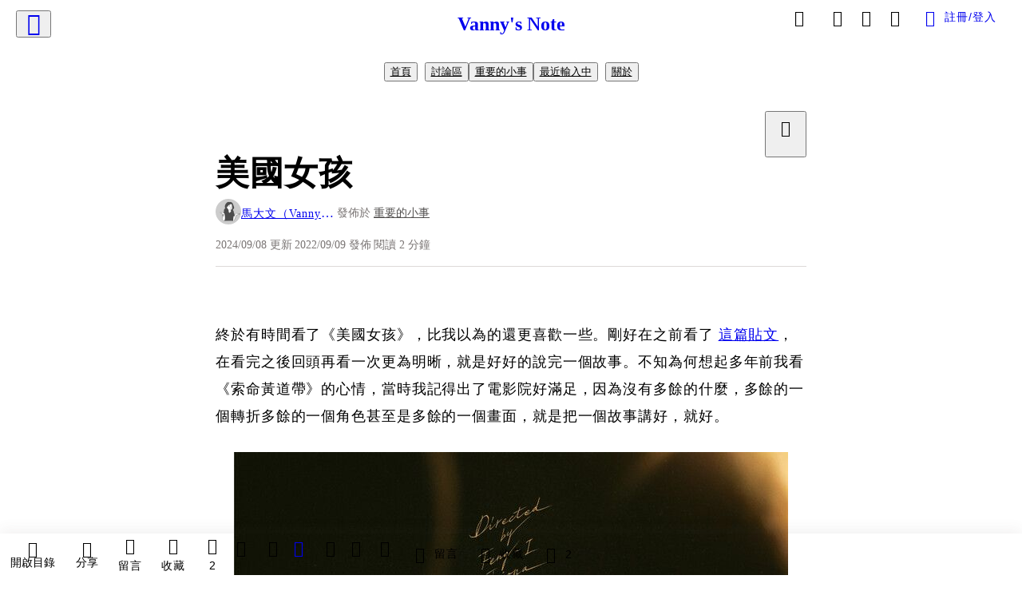

--- FILE ---
content_type: text/html; charset=utf-8
request_url: https://vocus.cc/article/62f377cefd897800017de1f8
body_size: 570827
content:
<!DOCTYPE html><html lang="zh-Hant" dir="ltr"><head><title>美國女孩</title><meta name="theme-color" content="#FF485A"/><meta charSet="utf-8"/><meta http-equiv="X-UA-Compatible" content="IE=edge"/><meta name="viewport" content="width=device-width,initial-scale=1,minimum-scale=1,maximum-scale=1,user-scalable=no,interactive-widget=resizes-content"/><meta name="title" content="美國女孩"/><meta name="description" content="太熟悉的故事，就算沒有完全一致，也能找到延伸的類比。究竟為何父母們都能講出一樣的話呢？這部電影的厲害就是抓住了這些「我們」。我的父母，我的手足，還有我，優雅純淨的掏撿出了其中的「我們」，然後以最平實的方式傳達出來。

"/><meta property="url" content="https://vocus.cc/article/62f377cefd897800017de1f8"/><meta name="keywords" content="美國女孩"/><meta property="fb:app_id" content="1529891880611499"/><meta property="og:title" content="美國女孩"/><meta property="og:description" content="太熟悉的故事，就算沒有完全一致，也能找到延伸的類比。究竟為何父母們都能講出一樣的話呢？這部電影的厲害就是抓住了這些「我們」。我的父母，我的手足，還有我，優雅純淨的掏撿出了其中的「我們」，然後以最平實的方式傳達出來。

"/><meta property="og:url" content="https://vocus.cc/article/62f377cefd897800017de1f8"/><meta property="og:type" content="article"/><meta property="og:image:width" content="1200"/><meta property="og:image:height " content="630"/><meta property="og:site_name" content="vocus"/><meta property="og:image" content="https://assets.matters.news/embed/0e276fef-cbd9-4105-8a36-9176cc089d5c.jpeg"/><meta property="og:image:secure_url" content="https://assets.matters.news/embed/0e276fef-cbd9-4105-8a36-9176cc089d5c.jpeg"/><meta name="pubdate" content="2022-09-09T09:18:58.187Z"/><meta name="lastmod" content="2024-09-08T23:30:17.675Z"/><meta property="article:published_time" content="2022-09-09T09:18:58.187Z"/><meta property="article:modified_time" content="2024-09-08T23:30:17.675Z"/><meta name="twitter:card" content="summary"/><meta name="twitter:title" content="美國女孩"/><meta name="twitter:description" content="太熟悉的故事，就算沒有完全一致，也能找到延伸的類比。究竟為何父母們都能講出一樣的話呢？這部電影的厲害就是抓住了這些「我們」。我的父母，我的手足，還有我，優雅純淨的掏撿出了其中的「我們」，然後以最平實的方式傳達出來。

"/><meta name="twitter:url" content="https://vocus.cc/article/62f377cefd897800017de1f8"/><link rel="amphtml" href="https://vocus.cc/article/amp/62f377cefd897800017de1f8"/><link rel="canonical" href="https://vocus.cc/article/62f377cefd897800017de1f8"/><script type="application/ld+json">{"@context":"https://schema.org","@type":"WebSite","name":"vocus","url":"https://vocus.cc"}</script><script type="application/ld+json">{"@context":"http://schema.org","@type":"NewsArticle","mainEntityOfPage":{"@type":"WebPage","@id":"https://vocus.cc/article/62f377cefd897800017de1f8"},"headline":"美國女孩｜馬大文（Vanny Ma） - 方格子","thumbnailUrl":"https://assets.matters.news/embed/0e276fef-cbd9-4105-8a36-9176cc089d5c.jpeg","description":"太熟悉的故事，就算沒有完全一致，也能找到延伸的類比。究竟為何父母們都能講出一樣的話呢？這部電影的厲害就是抓住了這些「我們」。我的父母，我的手足，還有我，優雅純淨的掏撿出了其中的「我們」，然後以最平實的方式傳達出來。 電影, 美國女孩, 美國女孩","datePublished":"2022-09-09T09:18:58.187Z","dateModified":"2024-09-08T23:30:17.675Z","dateCreated":"2022-08-10T09:18:06.551Z","articleBody":"<p><span>終於有時間看了《美國女孩》，比我以為的還更喜歡一些。剛好在之前看了 </span><a href=\"https://www.facebook.com/permalink.php?story_fbid=3160348780908166&amp;id=100007992247678\" target=\"_blank\"><span>這篇貼文</span></a><span>，在看完之後回頭再看一次更為明晰，就是好好的說完一個故事。不知為何想起多年前我看《索命黃道帶》的心情，當時我記得出了電影院好滿足，因為沒有多餘的什麼，多餘的一個轉折多餘的一個角色甚至是多餘的一個畫面，就是把一個故事講好，就好。</span></p><p><p><img src=\"https://assets.matters.news/embed/0e276fef-cbd9-4105-8a36-9176cc089d5c.jpeg\" alt=\"raw-image\" /></p><p></p></p><p><span>2003年我的記憶很模糊，當年SARS時發生的一切我都不記得了，唯一留下的是姊姊給我的一個N95口罩，直到這一兩年因為疫情我在家裡無聊整理房子才在抽屜的角落發現。電影裡還原了那個時間，我們都認識的老公寓，房子的格局，塞滿很多莫名物件的房間，撥接的電腦。時間是以前的，但故事是一樣的。那樣煩躁的青春期，和父母的格格不入，會說出或做出未來後悔的傷人的話語和事情，不回家似乎爸媽也沒有發現，沒有辦法自立但又對現狀很不滿意，但隔天帶我去吃個冰淇淋真的也就好了。</span></p><p></p><p></p><span>太熟悉的故事，就算沒有完全一致，也能找到延伸的類比。究竟為何父母們都能講出一樣的話呢？這部電影的厲害就是抓住了這些「我們」。我的父母，我的手足，還有我，優雅純淨的掏撿出了其中的「我們」，然後以最平實的方式傳達出來。</span><p></p><p><span>方郁婷的演出讓這一切更為成立。她的長相會讓我想到《牯嶺街少年殺人事件》中的楊靜怡，很素淨，但眉眼間又可以感受到一絲倔強。演員間搭配得很順，而我想對白也很重要。看台灣的作品我最難忍受的就是對白，導演在訪談中提到只要演員念不順，她當場就會修改台詞，說人話好重要歐，這不是很基本的道理嗎？。</span></p><p><span>演出的隔天，星期天的下午，最後眼淚就這樣靜靜的流了下來，然後妹妹就回家了。</span></p><p><span>沒有多餘，一切恰到好處。</span></p><p><br /></p>","keywords":["電影","美國女孩","美國女孩"],"author":{"@type":"Person","name":"馬大文（Vanny Ma）","url":"https://vocus.cc/user/@vannyma"},"image":{"@type":"ImageObject","url":"https://assets.matters.news/embed/0e276fef-cbd9-4105-8a36-9176cc089d5c.jpeg"},"creator":{"@type":"Person","name":"馬大文（Vanny Ma）"},"publisher":{"@type":"Organization","name":"方格子｜放送你的知識與想像","logo":{"@type":"ImageObject","url":"https://images.vocus.cc/static/og_img/vocus_og_2025.jpg"}}}</script><link rel="dns-prefetch" href="https://d2a6d2ofes041u.cloudfront.net"/><link rel="dns-prefetch" href="https://api.vocus.cc"/><link rel="dns-prefetch" href="https://www.googletagmanager.com"/><link rel="preconnect" href="https://d2a6d2ofes041u.cloudfront.net" crossorigin="anonymous"/><link rel="preload" as="image" href="https://assets.matters.news/embed/0e276fef-cbd9-4105-8a36-9176cc089d5c.jpeg" fetchpriority="high"/><script type="application/ld+json">[{"@context":"https://schema.org","@type":"BreadcrumbList","name":"作者頁「馬大文（Vanny Ma）」導往文章「美國女孩」的導覽標記","itemListElement":[{"@type":"ListItem","position":1,"name":"方格子｜放送你的知識與想像","item":{"@id":"https://vocus.cc","name":"方格子｜放送你的知識與想像"}},{"@type":"ListItem","position":2,"name":"馬大文（Vanny Ma）","item":{"@id":"https://vocus.cc/user/@vannyma","name":"馬大文（Vanny Ma）"}}]},{"@context":"https://schema.org","@type":"BreadcrumbList","name":"沙龍首頁「Vanny's Note」導往文章「美國女孩」的導覽標記","itemListElement":[{"@type":"ListItem","position":1,"name":"Vanny's Note","item":{"@id":"https://vocus.cc/salon/vannyma","name":"Vanny's Note"}}]},{"@context":"https://schema.org","@type":"BreadcrumbList","name":"房間頁「討論區」導往文章的導覽標記","itemListElement":[{"@type":"ListItem","position":1,"name":"Vanny's Note","item":{"@id":"https://vocus.cc/salon/vannyma","name":"Vanny's Note"}},{"@type":"ListItem","position":2,"name":"討論區","item":{"@id":"https://vocus.cc/salon/vannyma/room/659edfc2fd897800017297e2","name":"討論區"}}]},{"@context":"https://schema.org","@type":"BreadcrumbList","name":"房間頁「重要的小事」導往文章的導覽標記","itemListElement":[{"@type":"ListItem","position":1,"name":"Vanny's Note","item":{"@id":"https://vocus.cc/salon/vannyma","name":"Vanny's Note"}},{"@type":"ListItem","position":2,"name":"重要的小事","item":{"@id":"https://vocus.cc/salon/vannyma/room/vannymanote","name":"重要的小事"}}]},{"@context":"https://schema.org","@type":"BreadcrumbList","name":"房間頁「最近輸入中」導往文章的導覽標記","itemListElement":[{"@type":"ListItem","position":1,"name":"Vanny's Note","item":{"@id":"https://vocus.cc/salon/vannyma","name":"Vanny's Note"}},{"@type":"ListItem","position":2,"name":"最近輸入中","item":{"@id":"https://vocus.cc/salon/vannyma/room/inputs","name":"最近輸入中"}}]}]</script><script type="application/ld+json">[{"@context":"https://schema.org","@type":"ImageObject","contentUrl":"https://assets.matters.news/embed/0e276fef-cbd9-4105-8a36-9176cc089d5c.jpeg","creator":{"@context":"https://schema.org","@type":"Organization","url":"https://vocus.cc/","name":"vocus"},"license":"https://vocus.cc/terms/copyright","acquireLicensePage":"https://vocus.cc/terms/member","copyrightNotice":"©2026 馬大文（Vanny Ma） on vocus. All rights reserved.","creditText":"馬大文（Vanny Ma）"}]</script><script type="application/ld+json">{"@context":"https://schema.org","@type":"ItemList","name":"當前文章的相關貼文或文章","description":"當前文章的相關貼文或文章","url":"https://vocus.cc/article/62f377cefd897800017de1f8","itemListElement":[{"@type":"ListItem","position":1,"url":"https://vocus.cc/article/694b5652fd89780001f6a4fc"},{"@type":"ListItem","position":2,"url":"https://vocus.cc/article/62add211fd89780001ffa752"},{"@type":"ListItem","position":3,"url":"https://vocus.cc/article/61c18ff4fd89780001c7208d"},{"@type":"ListItem","position":4,"url":"https://vocus.cc/article/61b76f6ffd897800012ca2e1"},{"@type":"ListItem","position":5,"url":"https://vocus.cc/article/61b0dda3fd89780001f5c2bb"},{"@type":"ListItem","position":6,"url":"https://vocus.cc/article/61ae1293fd8978000109326d"},{"@type":"ListItem","position":7,"url":"https://vocus.cc/article/619a012ffd8978000167aecf"},{"@type":"ListItem","position":8,"url":"https://vocus.cc/article/619b6a90fd897800016e1ac5"},{"@type":"ListItem","position":9,"url":"https://vocus.cc/article/61985ec4fd89780001617936"},{"@type":"ListItem","position":10,"url":"https://vocus.cc/article/619218a0fd89780001cb9dce"}]}</script><meta name="next-head-count" content="39"/><link rel="dns-prefetch" href="//connect.facebook.net"/><link rel="dns-prefetch" href="//cdn.embedly.com"/><link rel="dns-prefetch" href="//static.hotjar.com"/><link rel="dns-prefetch" href="//tenmax-static.cacafly.net"/><link rel="dns-prefetch" href="//ssp.tenmax.io"/><link rel="dns-prefetch" href="//lh3.googleusercontent.com"/><link rel="dns-prefetch" href="//survey.survicate.com"/><link rel="preconnect" href="https://connect.facebook.net" crossorigin=""/><link rel="preconnect" href="https://cdn.embedly.com" crossorigin=""/><meta name="application-name" content="vocus｜方格子"/><meta name="apple-mobile-web-app-capable" content="yes"/><meta name="apple-mobile-web-app-title" content="vocus｜方格子"/><meta name="apple-mobile-web-app-status-bar" content="#ff485a"/><meta name="format-detection" content="telephone=no"/><meta name="mobile-web-app-capable" content="yes"/><meta name="theme-color" content="#ff485a"/><link rel="shortcut icon" href="https://vocus.cc/static/favicon.ico"/><link rel="apple-touch-icon" href="/static/img/icon-96x96.png"/><link rel="apple-touch-icon" sizes="152x152" href="/static/img/icon-152x152.png"/><link rel="apple-touch-icon" sizes="180x180" href="/static/img/icon-180x180.png"/><link rel="apple-touch-icon" sizes="167x167" href="/static/img/icon-167x167.png"/><link rel="icon" type="image/png" sizes="32x32" href="/static/img/favicon-32x32.png"/><link rel="icon" type="image/png" sizes="16x16" href="/static/img/favicon-16x16.png"/><link rel="manifest" href="/manifest.json" crossorigin="use-credentials"/><link data-next-font="" rel="preconnect" href="/" crossorigin="anonymous"/><link rel="preload" href="/_next/static/css/1948cfc89a519508.css" as="style"/><link rel="stylesheet" href="/_next/static/css/1948cfc89a519508.css" data-n-g=""/><link rel="preload" href="/_next/static/css/7bba43fccd5735d5.css" as="style"/><link rel="stylesheet" href="/_next/static/css/7bba43fccd5735d5.css" data-n-p=""/><link rel="preload" href="/_next/static/css/9c0e26555787fd0d.css" as="style"/><link rel="stylesheet" href="/_next/static/css/9c0e26555787fd0d.css"/><noscript data-n-css=""></noscript><script defer="" nomodule="" src="/_next/static/chunks/polyfills-42372ed130431b0a.js"></script><script defer="" src="/_next/static/chunks/11065.7621d6d50adcf8e9.js"></script><script defer="" src="/_next/static/chunks/38544-9ca3ec121db0f11d.js"></script><script defer="" src="/_next/static/chunks/26025-052751214a1c7dd8.js"></script><script defer="" src="/_next/static/chunks/60801.251d1c9a6e718dd2.js"></script><script defer="" src="/_next/static/chunks/63987.36720fad0726a4b4.js"></script><script defer="" src="/_next/static/chunks/49058.5f3b042afdf5b0d9.js"></script><script defer="" src="/_next/static/chunks/vendor-radix.2fbf0a24015b3fbe.js"></script><script defer="" src="/_next/static/chunks/55385-481edc5f643f4662.js"></script><script defer="" src="/_next/static/chunks/73538.fae9a3aefee9f677.js"></script><script defer="" src="/_next/static/chunks/5840.cf1c2f2822ecc839.js"></script><script defer="" src="/_next/static/chunks/283.68507f2babcc7065.js"></script><script src="/_next/static/chunks/webpack-8d1eaa6f20b02ea7.js" defer=""></script><script src="/_next/static/chunks/framework-465e490adc4592e5.js" defer=""></script><script src="/_next/static/chunks/main-1a94c49bb80a68bd.js" defer=""></script><script src="/_next/static/chunks/pages/_app-09034efcc966b211.js" defer=""></script><script src="/_next/static/chunks/1bfc9850-f445dfbaa30ed2b2.js" defer=""></script><script src="/_next/static/chunks/66261-a44e130f873cd373.js" defer=""></script><script src="/_next/static/chunks/87066-c13d598811fb9be1.js" defer=""></script><script src="/_next/static/chunks/2183-52a384eb30d871a9.js" defer=""></script><script src="/_next/static/chunks/16118-e104739afae8026c.js" defer=""></script><script src="/_next/static/chunks/78999-c6867f170a29ed9a.js" defer=""></script><script src="/_next/static/chunks/9198-ccf0528fe6cb6ff5.js" defer=""></script><script src="/_next/static/chunks/18573-fe484e48c0e68238.js" defer=""></script><script src="/_next/static/chunks/87536-6c926276c73394de.js" defer=""></script><script src="/_next/static/chunks/72873-143cdd2eb916a03c.js" defer=""></script><script src="/_next/static/chunks/4736-8d5e564040410f53.js" defer=""></script><script src="/_next/static/chunks/57021-6820a1a8902ae936.js" defer=""></script><script src="/_next/static/chunks/92919-f80dbf63d0d87e49.js" defer=""></script><script src="/_next/static/chunks/51533-5f6a9d9dea70aa72.js" defer=""></script><script src="/_next/static/chunks/77086-be2b032638e8aceb.js" defer=""></script><script src="/_next/static/chunks/61357-1494162d6574d3bc.js" defer=""></script><script src="/_next/static/chunks/70717-d837977e408af2a0.js" defer=""></script><script src="/_next/static/chunks/5283-d10e38915ece476d.js" defer=""></script><script src="/_next/static/chunks/89755-077be33f892b959c.js" defer=""></script><script src="/_next/static/chunks/76499-97bd958f479cf639.js" defer=""></script><script src="/_next/static/chunks/85518-fc26456125faa62f.js" defer=""></script><script src="/_next/static/chunks/77442-b2f040d1eb917574.js" defer=""></script><script src="/_next/static/chunks/62584-49af57c6a46b0c25.js" defer=""></script><script src="/_next/static/chunks/29990-3b329c48a9056e4e.js" defer=""></script><script src="/_next/static/chunks/14733-e1da1540662138ae.js" defer=""></script><script src="/_next/static/chunks/54601-de63db4e5d906432.js" defer=""></script><script src="/_next/static/chunks/80690-19b3ba59fcd7d894.js" defer=""></script><script src="/_next/static/chunks/99192-f34854b9692f949a.js" defer=""></script><script src="/_next/static/chunks/25389-4579572c633a364f.js" defer=""></script><script src="/_next/static/chunks/96575-34767619d0390e17.js" defer=""></script><script src="/_next/static/chunks/60022-6659bd6ec58d0fc2.js" defer=""></script><script src="/_next/static/chunks/79553-d99a3a6de870863a.js" defer=""></script><script src="/_next/static/chunks/81344-f51b4850744b33e8.js" defer=""></script><script src="/_next/static/chunks/74330-3391d2f10c08c591.js" defer=""></script><script src="/_next/static/chunks/17937-b022ea2bf8f74aa8.js" defer=""></script><script src="/_next/static/chunks/60052-c6b08a619bfe0339.js" defer=""></script><script src="/_next/static/chunks/30005-cff7ad0d9773733a.js" defer=""></script><script src="/_next/static/chunks/21167-e2ac1c3c6efee246.js" defer=""></script><script src="/_next/static/chunks/50595-b8d5829e7c113193.js" defer=""></script><script src="/_next/static/chunks/pages/article/%5Bid%5D-982200c557955f65.js" defer=""></script><script src="/_next/static/3A_J8rF37UImLh_8V3Qu8/_buildManifest.js" defer=""></script><script src="/_next/static/3A_J8rF37UImLh_8V3Qu8/_ssgManifest.js" defer=""></script><style data-styled="" data-styled-version="5.3.11">.hHRGMn{background-size:cover;font-size:20px;width:20px;height:20px;display:-webkit-box;display:-webkit-flex;display:-ms-flexbox;display:flex;-webkit-align-items:center;-webkit-box-align:center;-ms-flex-align:center;align-items:center;}/*!sc*/
.hHRGMn.icon-refresh.rotate{-webkit-animation:1500ms linear infinite fTxbLP;animation:1500ms linear infinite fTxbLP;}/*!sc*/
.hHRGMn:before{width:20px;height:20px;}/*!sc*/
.koufxr{background-size:cover;font-size:28px;width:28px;height:28px;display:-webkit-box;display:-webkit-flex;display:-ms-flexbox;display:flex;-webkit-align-items:center;-webkit-box-align:center;-ms-flex-align:center;align-items:center;}/*!sc*/
.koufxr.icon-refresh.rotate{-webkit-animation:1500ms linear infinite fTxbLP;animation:1500ms linear infinite fTxbLP;}/*!sc*/
.koufxr:before{width:28px;height:28px;}/*!sc*/
.hEhLok{background-size:cover;font-size:24px;width:24px;height:24px;display:-webkit-box;display:-webkit-flex;display:-ms-flexbox;display:flex;-webkit-align-items:center;-webkit-box-align:center;-ms-flex-align:center;align-items:center;color:var(--Primary-Gray-L-03);display:inline-block;vertical-align:middle;}/*!sc*/
.hEhLok.icon-refresh.rotate{-webkit-animation:1500ms linear infinite fTxbLP;animation:1500ms linear infinite fTxbLP;}/*!sc*/
.hEhLok:before{width:24px;height:24px;}/*!sc*/
data-styled.g1[id="sc-85ee8161-0"]{content:"hHRGMn,koufxr,hEhLok,"}/*!sc*/
.fYQLBE{display:-webkit-box;display:-webkit-flex;display:-ms-flexbox;display:flex;-webkit-box-pack:center;-webkit-justify-content:center;-ms-flex-pack:center;justify-content:center;height:36px;padding:8px;border-radius:8px;font-size:14px;color:var(--theme-L_gray-base-B_white);background-color:var(--theme-L_transparent-B_transparent);border:none;}/*!sc*/
@media (hover:hover){.fYQLBE:hover{background-color:var(--theme-L_gray-5-B_gray-1);}}/*!sc*/
.fYQLBE:disabled{color:var(--Primary-Gray-L-03);background-color:var(--theme-L_gray-5-B_gray-1);border:none;}/*!sc*/
.cGxKKk{height:36px;padding:8px 12px;border-radius:8px;font-size:14px;display:-webkit-box;display:-webkit-flex;display:-ms-flexbox;display:flex;-webkit-box-pack:center;-webkit-justify-content:center;-ms-flex-pack:center;justify-content:center;-webkit-align-items:center;-webkit-box-align:center;-ms-flex-align:center;align-items:center;color:var(--theme-L_gray-base-B_gray-6);background-color:var(--theme-L_white-B_transparent);border:1px solid var(--theme-L_gray-base-B_gray-6);}/*!sc*/
@media (hover:hover){.cGxKKk:hover{background-color:var(--theme-L_gray-5-B_gray-1);border:1px solid var(--theme-L_gray-base-B_gray-6);}}/*!sc*/
.cGxKKk:disabled{color:var(--Primary-Gray-L-03);background-color:var(--theme-L_gray-5-B_gray-1);border:none;}/*!sc*/
.koZbQv{height:36px;padding:8px 12px;border-radius:8px;font-size:14px;display:-webkit-box;display:-webkit-flex;display:-ms-flexbox;display:flex;-webkit-box-pack:center;-webkit-justify-content:center;-ms-flex-pack:center;justify-content:center;-webkit-align-items:center;-webkit-box-align:center;-ms-flex-align:center;align-items:center;color:var(--theme-L_gray-base-B_white);background-color:var(--theme-L_transparent-B_transparent);border:none;}/*!sc*/
@media (hover:hover){.koZbQv:hover{color:var(--theme-L_gray-2-B_gray-5);}}/*!sc*/
.koZbQv:disabled{color:var(--Primary-Gray-L-03);border:none;}/*!sc*/
.elEzpU{display:-webkit-box;display:-webkit-flex;display:-ms-flexbox;display:flex;-webkit-box-pack:center;-webkit-justify-content:center;-ms-flex-pack:center;justify-content:center;height:36px;padding:8px;border-radius:8px;font-size:14px;color:var(--theme-L_gray-base-B_white);background-color:var(--theme-L_transparent-B_transparent);border:none;}/*!sc*/
@media (hover:hover){.elEzpU:hover{color:var(--theme-L_gray-2-B_gray-5);}}/*!sc*/
.elEzpU:disabled{color:var(--Primary-Gray-L-03);border:none;}/*!sc*/
.hfKRUO{-webkit-align-items:center;-webkit-box-align:center;-ms-flex-align:center;align-items:center;background-color:var(--theme-L_white-B_transparent);border:1px solid var(--theme-L_gray-4-B_gray-2);border-radius:8px;color:var(--theme-L_gray-base-B_gray-6);display:-webkit-box;display:-webkit-flex;display:-ms-flexbox;display:flex;font-size:14px;height:36px;-webkit-box-pack:center;-webkit-justify-content:center;-ms-flex-pack:center;justify-content:center;margin-top:24px;padding:8px 12px;}/*!sc*/
@media (hover:hover){.hfKRUO:hover{background-color:var(--theme-L_gray-5-B_gray-1);border:1px solid var(--theme-L_gray-3-B_gray-2);}}/*!sc*/
@media screen and (min-width:0){.hfKRUO{width:100%;}}/*!sc*/
@media screen and (min-width:768px){.hfKRUO{width:auto;}}/*!sc*/
.hfKRUO:disabled{color:var(--Primary-Gray-L-03);background-color:var(--theme-L_gray-5-B_gray-1);border:none;}/*!sc*/
.liUBsH{height:36px;padding:8px 12px;border-radius:8px;font-size:14px;display:-webkit-box;display:-webkit-flex;display:-ms-flexbox;display:flex;-webkit-box-pack:center;-webkit-justify-content:center;-ms-flex-pack:center;justify-content:center;-webkit-align-items:center;-webkit-box-align:center;-ms-flex-align:center;align-items:center;color:var(--theme-L_gray-base-B_gray-6);background-color:var(--theme-L_white-B_transparent);border:1px solid var(--theme-L_gray-4-B_gray-2);margin-top:8px;margin-bottom:8px;}/*!sc*/
@media (hover:hover){.liUBsH:hover{background-color:var(--theme-L_gray-5-B_gray-1);border:1px solid var(--theme-L_gray-3-B_gray-2);}}/*!sc*/
.liUBsH:disabled{color:var(--Primary-Gray-L-03);background-color:var(--theme-L_gray-5-B_gray-1);border:none;}/*!sc*/
data-styled.g7[id="sc-e45c49f0-0"]{content:"fYQLBE,cGxKKk,koZbQv,elEzpU,hfKRUO,liUBsH,"}/*!sc*/
.ENDhh{top:0;left:0;position:fixed;width:100%;height:auto;background-color:var(--Primary-White);display:-webkit-box;display:-webkit-flex;display:-ms-flexbox;display:flex;}/*!sc*/
.kTSLUc{-webkit-align-items:center;-webkit-box-align:center;-ms-flex-align:center;align-items:center;display:-webkit-box;display:-webkit-flex;display:-ms-flexbox;display:flex;-webkit-box-pack:center;-webkit-justify-content:center;-ms-flex-pack:center;justify-content:center;}/*!sc*/
@media screen and (min-width:0){.kTSLUc{padding:0px 16px;}}/*!sc*/
@media screen and (min-width:768px){.kTSLUc{padding:0px 20px;}}/*!sc*/
.kUHCuY{-webkit-box-pack:center;-webkit-justify-content:center;-ms-flex-pack:center;justify-content:center;display:-webkit-box;display:-webkit-flex;display:-ms-flexbox;display:flex;}/*!sc*/
.ebqdlV{-webkit-box-pack:center;-webkit-justify-content:center;-ms-flex-pack:center;justify-content:center;max-width:100%;width:100%;display:-webkit-box;display:-webkit-flex;display:-ms-flexbox;display:flex;}/*!sc*/
.cGyieR{display:-webkit-box;display:-webkit-flex;display:-ms-flexbox;display:flex;-webkit-flex-direction:column;-ms-flex-direction:column;flex-direction:column;position:relative;}/*!sc*/
@media screen and (min-width:0){.cGyieR{margin-top:80px;}}/*!sc*/
@media screen and (min-width:768px){.cGyieR{margin-top:150px;}}/*!sc*/
.dzYzhg{display:-webkit-box;display:-webkit-flex;display:-ms-flexbox;display:flex;}/*!sc*/
.iVyiiI{position:relative;}/*!sc*/
.NFihu{display:-webkit-box;display:-webkit-flex;display:-ms-flexbox;display:flex;-webkit-flex-direction:column;-ms-flex-direction:column;flex-direction:column;margin:auto;position:relative;z-index:0;}/*!sc*/
@media screen and (min-width:0){.NFihu{width:100%;}}/*!sc*/
@media screen and (min-width:768px){.NFihu{width:740px;}}/*!sc*/
.kAJsTL{width:100%;z-index:-1;}/*!sc*/
.eOVyyM{-webkit-align-items:center;-webkit-box-align:center;-ms-flex-align:center;align-items:center;-webkit-box-pack:justify;-webkit-justify-content:space-between;-ms-flex-pack:justify;justify-content:space-between;display:-webkit-box;display:-webkit-flex;display:-ms-flexbox;display:flex;}/*!sc*/
.gpkPmo{-webkit-align-items:center;-webkit-box-align:center;-ms-flex-align:center;align-items:center;display:-webkit-box;display:-webkit-flex;display:-ms-flexbox;display:flex;}/*!sc*/
.kRYlAp{margin-bottom:0px;display:-webkit-box;display:-webkit-flex;display:-ms-flexbox;display:flex;}/*!sc*/
.esKXRP{width:100%;-webkit-box-pack:justify;-webkit-justify-content:space-between;-ms-flex-pack:justify;justify-content:space-between;-webkit-align-items:center;-webkit-box-align:center;-ms-flex-align:center;align-items:center;display:-webkit-box;display:-webkit-flex;display:-ms-flexbox;display:flex;}/*!sc*/
.krQfuO{-webkit-align-items:center;-webkit-box-align:center;-ms-flex-align:center;align-items:center;color:var(--Primary-Gray-L-02);display:-webkit-box;display:-webkit-flex;display:-ms-flexbox;display:flex;-webkit-flex-wrap:wrap;-ms-flex-wrap:wrap;flex-wrap:wrap;font-size:14px;font-weight:400;line-height:20px;}/*!sc*/
@media screen and (min-width:0){.krQfuO{max-width:385px;}}/*!sc*/
@media screen and (min-width:768px){.krQfuO{max-width:unset;}}/*!sc*/
@media screen and (min-width:992px){.krQfuO{max-width:unset;}}/*!sc*/
.eRIYMs{-webkit-flex-direction:column;-ms-flex-direction:column;flex-direction:column;display:-webkit-box;display:-webkit-flex;display:-ms-flexbox;display:flex;}/*!sc*/
.eJqFQu{background-color:var(--Primary-White);border:none;border-bottom:1px solid var(--Primary-Gray-L-04);border-radius:0px;width:100%;}/*!sc*/
@media screen and (min-width:0){.eJqFQu{padding:36px 0px;}}/*!sc*/
@media screen and (min-width:768px){.eJqFQu{padding:36px 0px;}}/*!sc*/
@media screen and (min-width:992px){.eJqFQu{padding:40px 0px;}}/*!sc*/
.jdAwcW{margin-bottom:16px;-webkit-box-pack:justify;-webkit-justify-content:space-between;-ms-flex-pack:justify;justify-content:space-between;display:-webkit-box;display:-webkit-flex;display:-ms-flexbox;display:flex;}/*!sc*/
.jjUXnj{-webkit-align-items:center;-webkit-box-align:center;-ms-flex-align:center;align-items:center;width:100%;display:-webkit-box;display:-webkit-flex;display:-ms-flexbox;display:flex;}/*!sc*/
.grWblB{margin-top:4px;display:-webkit-box;display:-webkit-flex;display:-ms-flexbox;display:flex;}/*!sc*/
.geQCjL{margin-top:24px;-webkit-align-items:center;-webkit-box-align:center;-ms-flex-align:center;align-items:center;display:-webkit-box;display:-webkit-flex;display:-ms-flexbox;display:flex;}/*!sc*/
.hUKMED{width:100%;-webkit-align-items:center;-webkit-box-align:center;-ms-flex-align:center;align-items:center;-webkit-flex-direction:column;-ms-flex-direction:column;flex-direction:column;display:-webkit-box;display:-webkit-flex;display:-ms-flexbox;display:flex;}/*!sc*/
.hXUutA{background-color:var(--Primary-White);border:none;border-radius:0;-webkit-flex-direction:column;-ms-flex-direction:column;flex-direction:column;padding:16px 0 8px 0;position:relative;width:100%;}/*!sc*/
@media screen and (min-width:0){.hXUutA{display:none;border-bottom:1px solid var(--Primary-Gray-L-04);}}/*!sc*/
@media screen and (min-width:768px){.hXUutA{display:-webkit-box;display:-webkit-flex;display:-ms-flexbox;display:flex;border-bottom:1px solid var(--Primary-Gray-L-04);}}/*!sc*/
@media screen and (min-width:992px){.hXUutA{border-bottom:1px solid var(--Primary-Gray-L-04);}}/*!sc*/
.feFpPy{-webkit-flex-direction:column;-ms-flex-direction:column;flex-direction:column;margin-bottom:12px;display:-webkit-box;display:-webkit-flex;display:-ms-flexbox;display:flex;}/*!sc*/
.cTfSlo{-webkit-box-pack:justify;-webkit-justify-content:space-between;-ms-flex-pack:justify;justify-content:space-between;display:-webkit-box;display:-webkit-flex;display:-ms-flexbox;display:flex;}/*!sc*/
.eQHnya{-webkit-align-items:center;-webkit-box-align:center;-ms-flex-align:center;align-items:center;-webkit-box-pack:justify;-webkit-justify-content:space-between;-ms-flex-pack:justify;justify-content:space-between;margin-bottom:12px;display:-webkit-box;display:-webkit-flex;display:-ms-flexbox;display:flex;}/*!sc*/
.ZbfkG{position:relative;margin-bottom:12px;display:-webkit-box;display:-webkit-flex;display:-ms-flexbox;display:flex;}/*!sc*/
.jcgIgj{width:calc(100% - 221px);-webkit-flex-direction:column;-ms-flex-direction:column;flex-direction:column;display:-webkit-box;display:-webkit-flex;display:-ms-flexbox;display:flex;}/*!sc*/
.jIGlUF{width:calc(100% - 16px);-webkit-flex-direction:column;-ms-flex-direction:column;flex-direction:column;margin-bottom:8px;margin-right:16px;display:-webkit-box;display:-webkit-flex;display:-ms-flexbox;display:flex;}/*!sc*/
.vAfCQ{width:calc(100% - 16px);margin-right:16px;-webkit-flex-direction:column;-ms-flex-direction:column;flex-direction:column;display:-webkit-box;display:-webkit-flex;display:-ms-flexbox;display:flex;}/*!sc*/
.eWDMOl{display:-webkit-box;display:-webkit-flex;display:-ms-flexbox;display:flex;height:100%;}/*!sc*/
@media screen and (min-width:0){.eWDMOl{width:40%;border-radius:8px;}}/*!sc*/
@media screen and (min-width:768px){.eWDMOl{width:220px;border-radius:12px;}}/*!sc*/
.pjVhS{-webkit-box-pack:justify;-webkit-justify-content:space-between;-ms-flex-pack:justify;justify-content:space-between;-webkit-align-items:center;-webkit-box-align:center;-ms-flex-align:center;align-items:center;position:relative;left:-12px;margin-top:1px;width:calc(100% + 20px);display:-webkit-box;display:-webkit-flex;display:-ms-flexbox;display:flex;}/*!sc*/
.hKKCsU{background-color:var(--Primary-White);border:none;border-radius:0;-webkit-flex-direction:column;-ms-flex-direction:column;flex-direction:column;padding:16px 0 8px 0;position:relative;width:100%;}/*!sc*/
@media screen and (min-width:0){.hKKCsU{display:-webkit-box;display:-webkit-flex;display:-ms-flexbox;display:flex;border-bottom:1px solid var(--Primary-Gray-L-04);}}/*!sc*/
@media screen and (min-width:768px){.hKKCsU{display:none;border-bottom:1px solid var(--Primary-Gray-L-04);}}/*!sc*/
@media screen and (min-width:992px){.hKKCsU{border-bottom:1px solid var(--Primary-Gray-L-04);}}/*!sc*/
.hsUxeq{position:relative;-webkit-flex-direction:column;-ms-flex-direction:column;flex-direction:column;margin-bottom:12px;display:-webkit-box;display:-webkit-flex;display:-ms-flexbox;display:flex;}/*!sc*/
.ibQCNi{width:100%;-webkit-flex-direction:column;-ms-flex-direction:column;flex-direction:column;margin-bottom:8px;display:-webkit-box;display:-webkit-flex;display:-ms-flexbox;display:flex;}/*!sc*/
.bJBZEE{width:60%;display:-webkit-box;display:-webkit-flex;display:-ms-flexbox;display:flex;}/*!sc*/
.eDxcal{display:-webkit-box;display:-webkit-flex;display:-ms-flexbox;display:flex;-webkit-flex-direction:column;-ms-flex-direction:column;flex-direction:column;}/*!sc*/
@media screen and (min-width:0){.eDxcal{width:calc(100% - 12px);margin-right:12px;}}/*!sc*/
@media screen and (min-width:768px){.eDxcal{width:calc(100% - 16px);margin-right:16px;}}/*!sc*/
.kCMGui{background-color:var(--Primary-White);border:none;border-radius:0;-webkit-flex-direction:column;-ms-flex-direction:column;flex-direction:column;padding:16px 0 8px 0;position:relative;width:100%;}/*!sc*/
@media screen and (min-width:0){.kCMGui{display:none;border-bottom:none;}}/*!sc*/
@media screen and (min-width:768px){.kCMGui{display:-webkit-box;display:-webkit-flex;display:-ms-flexbox;display:flex;border-bottom:none;}}/*!sc*/
@media screen and (min-width:992px){.kCMGui{border-bottom:none;}}/*!sc*/
.bObYVm{background-color:var(--Primary-White);border:none;border-radius:0;-webkit-flex-direction:column;-ms-flex-direction:column;flex-direction:column;padding:16px 0 8px 0;position:relative;width:100%;}/*!sc*/
@media screen and (min-width:0){.bObYVm{display:-webkit-box;display:-webkit-flex;display:-ms-flexbox;display:flex;border-bottom:none;}}/*!sc*/
@media screen and (min-width:768px){.bObYVm{display:none;border-bottom:none;}}/*!sc*/
@media screen and (min-width:992px){.bObYVm{border-bottom:none;}}/*!sc*/
.hBlzjx{display:-webkit-box;display:-webkit-flex;display:-ms-flexbox;display:flex;-webkit-flex-direction:column;-ms-flex-direction:column;flex-direction:column;max-width:740px;width:100%;}/*!sc*/
@media screen and (min-width:0){.hBlzjx{margin:40px auto 0px auto;padding-bottom:48px;}}/*!sc*/
@media screen and (min-width:768px){.hBlzjx{margin:40px auto 0px auto;padding-bottom:64px;}}/*!sc*/
@media screen and (min-width:992px){.hBlzjx{margin:64px auto 0px auto;}}/*!sc*/
.sBqmu{display:-webkit-box;display:-webkit-flex;display:-ms-flexbox;display:flex;-webkit-flex-direction:column;-ms-flex-direction:column;flex-direction:column;}/*!sc*/
@media screen and (min-width:0){.sBqmu{margin:0 16px;}}/*!sc*/
@media screen and (min-width:768px){.sBqmu{margin:0;}}/*!sc*/
.hCVDCF{display:-webkit-box;display:-webkit-flex;display:-ms-flexbox;display:flex;}/*!sc*/
@media screen and (min-width:0){.hCVDCF{-webkit-flex-direction:column;-ms-flex-direction:column;flex-direction:column;}}/*!sc*/
@media screen and (min-width:768px){.hCVDCF{-webkit-flex-direction:row;-ms-flex-direction:row;flex-direction:row;}}/*!sc*/
.irjawI{display:-webkit-box;display:-webkit-flex;display:-ms-flexbox;display:flex;}/*!sc*/
@media screen and (min-width:768px){.irjawI{width:311px;height:100%;}}/*!sc*/
.vpuDv{-webkit-flex-direction:column;-ms-flex-direction:column;flex-direction:column;width:100%;display:-webkit-box;display:-webkit-flex;display:-ms-flexbox;display:flex;}/*!sc*/
.expMVA{display:-webkit-box;display:-webkit-flex;display:-ms-flexbox;display:flex;height:100%;}/*!sc*/
@media screen and (min-width:0){.expMVA{width:100%;}}/*!sc*/
@media screen and (min-width:768px){.expMVA{width:311px;}}/*!sc*/
.cWLbQl{height:100%;width:100%;min-width:0;border-radius:8px;display:-webkit-box;display:-webkit-flex;display:-ms-flexbox;display:flex;}/*!sc*/
.goksYi{margin-top:8px;-webkit-flex-direction:column;-ms-flex-direction:column;flex-direction:column;width:100%;-webkit-box-pack:center;-webkit-justify-content:center;-ms-flex-pack:center;justify-content:center;display:-webkit-box;display:-webkit-flex;display:-ms-flexbox;display:flex;}/*!sc*/
.a-DWMy{margin-top:8px;-webkit-flex-wrap:wrap;-ms-flex-wrap:wrap;flex-wrap:wrap;display:-webkit-box;display:-webkit-flex;display:-ms-flexbox;display:flex;}/*!sc*/
.tzIIf{display:-webkit-box;display:-webkit-flex;display:-ms-flexbox;display:flex;-webkit-flex-direction:column;-ms-flex-direction:column;flex-direction:column;}/*!sc*/
@media screen and (min-width:0){.tzIIf{width:100%;margin-top:20px;}}/*!sc*/
@media screen and (min-width:768px){.tzIIf{width:calc(100% - 311px);margin-top:0;margin-left:16px;}}/*!sc*/
.dsIXqD{padding:0 0 16px 0;display:-webkit-box;display:-webkit-flex;display:-ms-flexbox;display:flex;}/*!sc*/
.cUlbOt{margin-bottom:8px;-webkit-align-items:center;-webkit-box-align:center;-ms-flex-align:center;align-items:center;display:-webkit-box;display:-webkit-flex;display:-ms-flexbox;display:flex;}/*!sc*/
.bPidbq{-webkit-flex-direction:column;-ms-flex-direction:column;flex-direction:column;margin-left:8px;min-width:0;overflow:hidden;display:-webkit-box;display:-webkit-flex;display:-ms-flexbox;display:flex;}/*!sc*/
.kBeiQP{width:100%;-webkit-align-items:center;-webkit-box-align:center;-ms-flex-align:center;align-items:center;position:relative;display:-webkit-box;display:-webkit-flex;display:-ms-flexbox;display:flex;}/*!sc*/
.cdrFAa{-webkit-align-items:center;-webkit-box-align:center;-ms-flex-align:center;align-items:center;-webkit-box-pack:justify;-webkit-justify-content:space-between;-ms-flex-pack:justify;justify-content:space-between;position:relative;top:0;right:0;z-index:1;display:-webkit-box;display:-webkit-flex;display:-ms-flexbox;display:flex;}/*!sc*/
.hEFNiD{padding:16px 0;display:-webkit-box;display:-webkit-flex;display:-ms-flexbox;display:flex;}/*!sc*/
.dwidwT{display:-webkit-box;display:-webkit-flex;display:-ms-flexbox;display:flex;-webkit-flex-direction:column;-ms-flex-direction:column;flex-direction:column;padding-bottom:40px;}/*!sc*/
@media screen and (min-width:768px){.dwidwT{border-top:1px solid var(--Primary-Gray-L-04);}}/*!sc*/
.hJsVus{display:grid;-webkit-box-pack:center;-webkit-justify-content:center;-ms-flex-pack:center;justify-content:center;margin-left:auto;margin-right:auto;max-width:1184px;width:100%;}/*!sc*/
@media screen and (min-width:0){.hJsVus{grid-template-columns:100%;padding:0 16px 20px 16px;}}/*!sc*/
@media screen and (min-width:768px){.hJsVus{grid-template-columns:repeat(auto-fill,minmax(264px,264px));padding:32px 16px;}}/*!sc*/
.iSCTeF{width:100%;}/*!sc*/
@media screen and (min-width:0){.iSCTeF{display:none;}}/*!sc*/
@media screen and (min-width:768px){.iSCTeF{display:block;}}/*!sc*/
.LUXaF{-webkit-flex-direction:column;-ms-flex-direction:column;flex-direction:column;padding:0;background-color:var(--Primary-Gray-L-06);border-radius:16px;border:none;width:100%;overflow:hidden;position:relative;display:-webkit-box;display:-webkit-flex;display:-ms-flexbox;display:flex;}/*!sc*/
.fRGJgd{border:1px solid var(--Primary-Gray-L-04);display:-webkit-box;display:-webkit-flex;display:-ms-flexbox;display:flex;}/*!sc*/
.ejLrOi{-webkit-align-items:center;-webkit-box-align:center;-ms-flex-align:center;align-items:center;-webkit-box-pack:justify;-webkit-justify-content:space-between;-ms-flex-pack:justify;justify-content:space-between;position:absolute;top:12px;right:12px;z-index:2;display:-webkit-box;display:-webkit-flex;display:-ms-flexbox;display:flex;}/*!sc*/
.bisoSB{padding:8px 12px 12px 12px;height:100%;-webkit-flex-direction:column;-ms-flex-direction:column;flex-direction:column;display:-webkit-box;display:-webkit-flex;display:-ms-flexbox;display:flex;}/*!sc*/
.bblclC{width:100%;-webkit-flex-direction:column;-ms-flex-direction:column;flex-direction:column;margin-bottom:4px;display:-webkit-box;display:-webkit-flex;display:-ms-flexbox;display:flex;}/*!sc*/
.KoNCD{width:100%;position:relative;display:-webkit-box;display:-webkit-flex;display:-ms-flexbox;display:flex;}/*!sc*/
.jwddDB{width:100%;margin-right:0;-webkit-flex-direction:column;-ms-flex-direction:column;flex-direction:column;font-style:normal;-webkit-letter-spacing:1px;-moz-letter-spacing:1px;-ms-letter-spacing:1px;letter-spacing:1px;font-size:18px;font-weight:bold;line-height:1.5;min-height:57px;display:-webkit-box;display:-webkit-flex;display:-ms-flexbox;display:flex;}/*!sc*/
.eZktNh{-webkit-align-items:center;-webkit-box-align:center;-ms-flex-align:center;align-items:center;margin-top:8px;min-height:17px;width:100%;display:-webkit-box;display:-webkit-flex;display:-ms-flexbox;display:flex;}/*!sc*/
.dNTeBw{-webkit-box-pack:justify;-webkit-justify-content:space-between;-ms-flex-pack:justify;justify-content:space-between;-webkit-align-items:center;-webkit-box-align:center;-ms-flex-align:center;align-items:center;position:relative;left:-9px;margin-top:1px;width:calc(100% + 20px);display:-webkit-box;display:-webkit-flex;display:-ms-flexbox;display:flex;}/*!sc*/
.ffAlFd{width:100%;}/*!sc*/
@media screen and (min-width:0){.ffAlFd{display:block;}}/*!sc*/
@media screen and (min-width:768px){.ffAlFd{display:none;}}/*!sc*/
.cxEUbd{width:calc(100% - 32px);margin-left:auto;margin-right:auto;-webkit-flex-direction:column;-ms-flex-direction:column;flex-direction:column;-webkit-align-items:center;-webkit-box-align:center;-ms-flex-align:center;align-items:center;padding:12px;border-radius:12px;background:var(--Primary-Gray-L-06);max-width:1232px;display:-webkit-box;display:-webkit-flex;display:-ms-flexbox;display:flex;}/*!sc*/
data-styled.g8[id="sc-e45c49f0-1"]{content:"ENDhh,kTSLUc,kUHCuY,ebqdlV,cGyieR,dzYzhg,iVyiiI,NFihu,kAJsTL,eOVyyM,gpkPmo,kRYlAp,esKXRP,krQfuO,eRIYMs,eJqFQu,jdAwcW,jjUXnj,grWblB,geQCjL,hUKMED,hXUutA,feFpPy,cTfSlo,eQHnya,ZbfkG,jcgIgj,jIGlUF,vAfCQ,eWDMOl,pjVhS,hKKCsU,hsUxeq,ibQCNi,bJBZEE,eDxcal,kCMGui,bObYVm,hBlzjx,sBqmu,hCVDCF,irjawI,vpuDv,expMVA,cWLbQl,goksYi,a-DWMy,tzIIf,dsIXqD,cUlbOt,bPidbq,kBeiQP,cdrFAa,hEFNiD,dwidwT,hJsVus,iSCTeF,LUXaF,fRGJgd,ejLrOi,bisoSB,bblclC,KoNCD,jwddDB,eZktNh,dNTeBw,ffAlFd,cxEUbd,"}/*!sc*/
.jFhFgt{font-size:42px;font-style:normal;font-weight:bold;-webkit-letter-spacing:1px;-moz-letter-spacing:1px;-ms-letter-spacing:1px;letter-spacing:1px;line-height:1.5;margin:0;padding:0;}/*!sc*/
@media screen and (min-width:0){.jFhFgt{font-size:28px;}}/*!sc*/
@media screen and (min-width:768px){.jFhFgt{font-size:28px;}}/*!sc*/
@media screen and (min-width:992px){.jFhFgt{font-size:42px;}}/*!sc*/
.fQyPfq{margin:0;padding:0;font-style:normal;-webkit-letter-spacing:1px;-moz-letter-spacing:1px;-ms-letter-spacing:1px;letter-spacing:1px;font-size:14px;font-weight:500;line-height:16px;color:var(--Primary-Gray-L-01);}/*!sc*/
.jMJKqb{margin:0;padding:4px 8px;display:block;font-style:normal;-webkit-letter-spacing:1px;-moz-letter-spacing:1px;-ms-letter-spacing:1px;letter-spacing:1px;font-size:14px;font-weight:normal;line-height:1.2;width:-webkit-fit-content;width:-moz-fit-content;width:fit-content;color:var(--Primary-Black-Base);border-radius:6px;background:var(--Primary-Gray-L-05);}/*!sc*/
.jurXgJ{margin:0;padding:0;margin-right:2px;}/*!sc*/
.kGMecW{margin:0;padding:0;font-style:normal;-webkit-letter-spacing:1px;-moz-letter-spacing:1px;-ms-letter-spacing:1px;letter-spacing:1px;font-size:16px;font-weight:normal;line-height:24px;}/*!sc*/
.Ctvds{margin:0;padding:0;font-style:normal;-webkit-letter-spacing:1px;-moz-letter-spacing:1px;-ms-letter-spacing:1px;letter-spacing:1px;font-size:16px;font-weight:500;line-height:24px;}/*!sc*/
.pDyFY{margin:0;padding:0;font-style:normal;-webkit-letter-spacing:1px;-moz-letter-spacing:1px;-ms-letter-spacing:1px;letter-spacing:1px;font-size:14px;font-weight:500;line-height:1.5;color:var(--Primary-Black-Base);}/*!sc*/
.hfUzSG{margin:0;padding:0;font-style:normal;-webkit-letter-spacing:1px;-moz-letter-spacing:1px;-ms-letter-spacing:1px;letter-spacing:1px;font-size:14px;font-weight:400;line-height:1.5;color:var(--Primary-Gray-L-01);}/*!sc*/
.gfKdoG{margin:0;padding:0;font-style:normal;-webkit-letter-spacing:1px;-moz-letter-spacing:1px;-ms-letter-spacing:1px;letter-spacing:1px;font-size:16px;font-weight:normal;line-height:1.8;color:var(--Primary-Gray-L-01);}/*!sc*/
.gimazn{margin:0;padding:0;font-style:normal;-webkit-letter-spacing:1px;-moz-letter-spacing:1px;-ms-letter-spacing:1px;letter-spacing:1px;font-size:14px;font-weight:normal;line-height:16px;color:var(--Primary-Gray-L-02);min-width:80px;}/*!sc*/
.fOOQhC{margin:0;padding:0;font-style:normal;-webkit-letter-spacing:1px;-moz-letter-spacing:1px;-ms-letter-spacing:1px;letter-spacing:1px;font-size:18px;font-weight:bold;line-height:1.5;height:100%;color:var(--Primary-Black-Base);}/*!sc*/
.fngLch{color:var(--Primary-Black-Base);font-size:20px;font-style:normal;font-weight:bold;-webkit-letter-spacing:1px;-moz-letter-spacing:1px;-ms-letter-spacing:1px;letter-spacing:1px;line-height:1.5;margin:0;margin-bottom:20px;padding:0;}/*!sc*/
@media screen and (min-width:0){.fngLch{padding-left:16px;padding-right:16px;}}/*!sc*/
@media screen and (min-width:768px){.fngLch{padding-left:0px;padding-right:0px;}}/*!sc*/
.kMjcHr{margin:0;padding:0;color:var(--Primary-Black-Base);}/*!sc*/
.gSRFgH{margin:0;padding:0;font-style:normal;-webkit-letter-spacing:1px;-moz-letter-spacing:1px;-ms-letter-spacing:1px;letter-spacing:1px;font-size:20px;font-weight:bold;line-height:1.5;color:var(--Primary-Black-Base);}/*!sc*/
.cHiCFc{margin:0;padding:0;font-style:normal;-webkit-letter-spacing:1px;-moz-letter-spacing:1px;-ms-letter-spacing:1px;letter-spacing:1px;font-size:14px;font-weight:normal;line-height:16px;color:var(--Primary-Gray-L-03);margin-right:4px;}/*!sc*/
.gbOEAW{margin:0;padding:0;color:var(--Primary-Black-Base);font-style:normal;-webkit-letter-spacing:1px;-moz-letter-spacing:1px;-ms-letter-spacing:1px;letter-spacing:1px;font-size:16px;font-weight:500;line-height:24px;}/*!sc*/
.MDYNw{margin:0;padding:0;font-style:normal;-webkit-letter-spacing:1px;-moz-letter-spacing:1px;-ms-letter-spacing:1px;letter-spacing:1px;font-size:18px;font-weight:bold;line-height:1.5;color:var(--Primary-Black-Base);}/*!sc*/
.jiiBBY{color:var(--Primary-Black-Base);display:-webkit-box;display:-webkit-flex;display:-ms-flexbox;display:flex;font-size:20px;font-style:normal;font-weight:bold;-webkit-letter-spacing:1px;-moz-letter-spacing:1px;-ms-letter-spacing:1px;letter-spacing:1px;line-height:1.5;margin:0;padding:0;}/*!sc*/
@media screen and (min-width:0){.jiiBBY{padding-top:20px;padding-bottom:20px;padding-left:16px;max-width:100%;-webkit-box-pack:start;-webkit-justify-content:flex-start;-ms-flex-pack:start;justify-content:flex-start;}}/*!sc*/
@media screen and (min-width:768px){.jiiBBY{padding-top:40px;padding-bottom:0;padding-left:0px;max-width:100%;-webkit-box-pack:center;-webkit-justify-content:center;-ms-flex-pack:center;justify-content:center;}}/*!sc*/
.hmJjA-D{margin:0;padding:0;font-style:normal;-webkit-letter-spacing:1px;-moz-letter-spacing:1px;-ms-letter-spacing:1px;letter-spacing:1px;font-size:18px;font-weight:bold;line-height:1.5;height:54px;color:var(--Primary-Black-Base);}/*!sc*/
.fjcJsz{margin:0;padding:0;display:block;font-style:normal;-webkit-letter-spacing:1px;-moz-letter-spacing:1px;-ms-letter-spacing:1px;letter-spacing:1px;font-size:14px;font-weight:normal;line-height:1.2;width:-webkit-fit-content;width:-moz-fit-content;width:fit-content;color:var(--Primary-Black-Base);border-radius:6px;margin-right:8px;}/*!sc*/
.bGIWrj{margin:0;padding:0;color:var(--Primary-Black-Base);font-style:normal;-webkit-letter-spacing:1px;-moz-letter-spacing:1px;-ms-letter-spacing:1px;letter-spacing:1px;font-size:14px;font-weight:normal;line-height:16px;}/*!sc*/
.cxTvmZ{margin:0;padding:0;display:block;font-style:normal;-webkit-letter-spacing:1px;-moz-letter-spacing:1px;-ms-letter-spacing:1px;letter-spacing:1px;font-size:14px;font-weight:normal;line-height:1.2;width:-webkit-fit-content;width:-moz-fit-content;width:fit-content;color:var(--Primary-Black-Base);border-radius:6px;}/*!sc*/
.chpHUG{margin:0;padding:0;font-style:normal;-webkit-letter-spacing:1px;-moz-letter-spacing:1px;-ms-letter-spacing:1px;letter-spacing:1px;font-size:14px;font-weight:normal;line-height:16px;color:var(--Primary-Gray-L-02);min-width:80px;margin-top:8px;}/*!sc*/
.fKZEha{margin:0;padding:0;color:var(--Primary-Black-Base);font-style:normal;-webkit-letter-spacing:1px;-moz-letter-spacing:1px;-ms-letter-spacing:1px;letter-spacing:1px;font-size:16px;font-weight:bold;line-height:1.5;}/*!sc*/
.hdTOKV{margin:0;padding:0;color:var(--Primary-Gray-L-01);font-style:normal;-webkit-letter-spacing:1px;-moz-letter-spacing:1px;-ms-letter-spacing:1px;letter-spacing:1px;font-size:16px;font-weight:normal;line-height:1.8;text-align:center;}/*!sc*/
data-styled.g10[id="sc-e45c49f0-3"]{content:"jFhFgt,fQyPfq,jMJKqb,jurXgJ,kGMecW,Ctvds,pDyFY,hfUzSG,gfKdoG,gimazn,fOOQhC,fngLch,kMjcHr,gSRFgH,cHiCFc,gbOEAW,MDYNw,jiiBBY,hmJjA-D,fjcJsz,bGIWrj,cxTvmZ,chpHUG,fKZEha,hdTOKV,"}/*!sc*/
.jXequw{gap:4px;}/*!sc*/
.BJDCr{gap:12px;}/*!sc*/
.dXJcLV{-webkit-column-gap:10px;column-gap:10px;}/*!sc*/
.jXfrHM{gap:8px;}/*!sc*/
.gVsBMJ{gap:20px;cursor:pointer;}/*!sc*/
.edgBTT{cursor:pointer;}/*!sc*/
.iWGqBU{gap:0;}/*!sc*/
data-styled.g12[id="sc-e45c49f0-5"]{content:"iRePlU,jXequw,BJDCr,dXJcLV,jXfrHM,gVsBMJ,edgBTT,iWGqBU,"}/*!sc*/
.ufQmo{gap:32px;}/*!sc*/
data-styled.g15[id="sc-e45c49f0-8"]{content:"ufQmo,"}/*!sc*/
.iecnDm{cursor:pointer;}/*!sc*/
data-styled.g23[id="sc-fd5d567d-0"]{content:"iecnDm,"}/*!sc*/
.bDUGXG{white-space:nowrap;overflow:hidden;text-overflow:ellipsis;white-space:nowrap;}/*!sc*/
.GIpjQ{white-space:nowrap;overflow:hidden;text-overflow:ellipsis;}/*!sc*/
data-styled.g25[id="sc-655af0bb-0"]{content:"jMdFtp,bDUGXG,GIpjQ,"}/*!sc*/
.BKjyr{z-index:1050;}/*!sc*/
@media (max-width:767px){.BKjyr{display:-webkit-box !important;display:-webkit-flex !important;display:-ms-flexbox !important;display:flex !important;-webkit-align-items:center;-webkit-box-align:center;-ms-flex-align:center;align-items:center;-webkit-box-pack:center;-webkit-justify-content:center;-ms-flex-pack:center;justify-content:center;}}/*!sc*/
.BKjyr .modal-dialog{top:24px;max-height:calc(100vh - 72px);min-width:calc(992px - 30px);max-width:var(--default-modal-width);margin:auto;}/*!sc*/
.BKjyr .modal-dialog .modal-content{background:var(--theme-L_white-B_black-1);max-height:calc(100vh - 72px);border-radius:16px;border:none;}/*!sc*/
.BKjyr .modal-dialog .sweet-alert{-webkit-box-shadow:0 5px 15px rgba(0,0,0,0.5);box-shadow:0 5px 15px rgba(0,0,0,0.5);border-radius:0px;padding:16px 0 31px;border:1px solid rgba(0,0,0,0.2);outline:0;}/*!sc*/
.BKjyr .modal-dialog .sweet-alert h2{margin:10px 0;}/*!sc*/
.BKjyr .modal-dialog .sweet-alert p{color:#000000;}/*!sc*/
.BKjyr .modal-dialog .sweet-alert .sweetalert-content-style{padding:5px 25px;}/*!sc*/
.BKjyr .modal-dialog .showSweetAlert[data-animation="pop"]{-webkit-animation:showSweetAlert2 0.3s;-webkit-animation:showSweetAlert2 0.3s;animation:showSweetAlert2 0.3s;}/*!sc*/
.BKjyr .modal-dialog .hideSweetAlert[data-animation="pop"]{-webkit-animation:hideSweetAlert2 0.3s;-webkit-animation:hideSweetAlert2 0.3s;animation:hideSweetAlert2 0.3s;}/*!sc*/
@-webkit-keyframes showSweetAlert2{0%{-webkit-transform:translate(0px,120px);-ms-transform:translate(0px,120px);transform:translate(0px,120px);}100%{-webkit-transform:translate(0px,0px);-ms-transform:translate(0px,0px);transform:translate(0px,0px);}}/*!sc*/
@keyframes showSweetAlert2{0%{-webkit-transform:translate(0px,120px);-ms-transform:translate(0px,120px);transform:translate(0px,120px);}100%{-webkit-transform:translate(0px,0px);-ms-transform:translate(0px,0px);transform:translate(0px,0px);}}/*!sc*/
@-webkit-keyframes hideSweetAlert2{0%{-webkit-transform:translate(0px,0px);-ms-transform:translate(0px,0px);transform:translate(0px,0px);}100%{-webkit-transform:translate(0px,120px);-ms-transform:translate(0px,120px);transform:translate(0px,120px);}}/*!sc*/
@keyframes hideSweetAlert2{0%{-webkit-transform:translate(0px,0px);-ms-transform:translate(0px,0px);transform:translate(0px,0px);}100%{-webkit-transform:translate(0px,120px);-ms-transform:translate(0px,120px);transform:translate(0px,120px);}}/*!sc*/
@media (min-width:768px) and (max-width:991px){.BKjyr .modal-dialog body.modal-open{position:fixed;width:100%;}}/*!sc*/
@media (max-width:767px){.BKjyr .modal-dialog{top:0px;min-width:unset;width:calc(100% - 24px);}.BKjyr .modal-dialog body.modal-open{position:fixed;width:100%;}}/*!sc*/
@media (max-width:767px),(min-width:768px) and (max-width:991px){.BKjyr .modal-dialog{position:fixed;margin:0px;padding:0px;width:100vw;min-width:100%;max-width:100%;height:100vh;min-height:100vh;max-height:100vh;-webkit-align-items:flex-start;-webkit-box-align:flex-start;-ms-flex-align:flex-start;align-items:flex-start;}.BKjyr .modal-dialog .modal-header{position:-webkit-sticky;position:sticky;top:0px;width:100%;z-index:4000;background:var(--theme-L_white-B_black-1) border-radius:0px;border-bottom:1px solid #DDD9D8;}.BKjyr .modal-dialog .modal-content{position:fixed;top:0px;border-radius:0px;border:none;width:100vw;height:100vh;max-height:100vh;margin:0px;}.BKjyr .modal-dialog .modal-content .modal-body{position:relative;border-radius:0px;padding:0px;margin:70px 0px 0px 0px;}.BKjyr .modal-dialog .modal-footer{position:fixed;bottom:0px;width:100%;z-index:4000;}}/*!sc*/
data-styled.g28[id="sc-9826e40b-0"]{content:"BKjyr,"}/*!sc*/
.AywTB{-webkit-letter-spacing:1px;-moz-letter-spacing:1px;-ms-letter-spacing:1px;letter-spacing:1px;font-weight:500;white-space:nowrap;white-space:nowrap;}/*!sc*/
.AywTB i:first-child{margin-right:8px;}/*!sc*/
.AywTB i:last-child{margin-left:8px;}/*!sc*/
.AywTB:disabled{cursor:not-allowed;}/*!sc*/
data-styled.g113[id="sc-5e9a1b25-0"]{content:"AywTB,"}/*!sc*/
.hkmPOb{position:relative;width:24px;height:24px;overflow:hidden;margin:0;display:-webkit-box;display:-webkit-flex;display:-ms-flexbox;display:flex;-webkit-box-pack:center;-webkit-justify-content:center;-ms-flex-pack:center;justify-content:center;-webkit-align-items:center;-webkit-box-align:center;-ms-flex-align:center;align-items:center;}/*!sc*/
data-styled.g204[id="sc-615038b9-0"]{content:"hkmPOb,"}/*!sc*/
.fXZrbP{width:100%;height:100%;border-radius:4px;}/*!sc*/
data-styled.g206[id="sc-615038b9-2"]{content:"fXZrbP,"}/*!sc*/
.ehmWSz{display:-webkit-inline-box;display:-webkit-inline-flex;display:-ms-inline-flexbox;display:inline-flex;gap:8px;-webkit-align-items:center;-webkit-box-align:center;-ms-flex-align:center;align-items:center;cursor:pointer;color:var(--Primary-Gray-L-01);}/*!sc*/
.ehmWSz.ehmWSz:hover{-webkit-text-decoration:none;text-decoration:none;}/*!sc*/
.ehmWSz:hover{color:var(--Primary-Gray-L-01);}/*!sc*/
.lnLcjr{display:-webkit-inline-box;display:-webkit-inline-flex;display:-ms-inline-flexbox;display:inline-flex;gap:8px;-webkit-align-items:center;-webkit-box-align:center;-ms-flex-align:center;align-items:center;cursor:pointer;color:var(--Primary-Gray-L-01);}/*!sc*/
.lnLcjr.lnLcjr:hover{-webkit-text-decoration:underline;text-decoration:underline;}/*!sc*/
.lnLcjr:hover{color:var(--Primary-Gray-L-01);}/*!sc*/
data-styled.g213[id="sc-b49801dc-0"]{content:"ehmWSz,lnLcjr,"}/*!sc*/
@media screen and (min-width:0){.kUuhSA{margin-top:16px;margin-bottom:16px;}}/*!sc*/
@media screen and (min-width:768px){.kUuhSA{margin-top:16px;margin-bottom:40px;}}/*!sc*/
@media screen and (min-width:0){.kUuhSA{width:calc(100% - 32px);}}/*!sc*/
@media screen and (min-width:768px){.kUuhSA{width:100%;}}/*!sc*/
@media screen and (min-width:992px){.kUuhSA{width:100%;}}/*!sc*/
.djOLzW{margin-bottom:20px;margin-right:auto;margin-left:auto;}/*!sc*/
@media screen and (min-width:0){.djOLzW{width:calc(100% - 32px);}}/*!sc*/
@media screen and (min-width:768px){.djOLzW{width:100%;}}/*!sc*/
@media screen and (min-width:992px){.djOLzW{width:100%;}}/*!sc*/
.gtqNnX{margin-left:auto;margin-right:auto;margin-top:20px;}/*!sc*/
@media screen and (min-width:0){.gtqNnX{margin-bottom:36px;}}/*!sc*/
@media screen and (min-width:768px){.gtqNnX{margin-bottom:36px;}}/*!sc*/
@media screen and (min-width:992px){.gtqNnX{margin-bottom:40px;}}/*!sc*/
@media screen and (min-width:0){.gtqNnX{width:calc(100% - 32px);}}/*!sc*/
@media screen and (min-width:768px){.gtqNnX{width:100%;}}/*!sc*/
@media screen and (min-width:992px){.gtqNnX{width:100%;}}/*!sc*/
@media screen and (min-width:0){.cyZBQ{margin-top:36px;}}/*!sc*/
@media screen and (min-width:768px){.cyZBQ{margin-top:36px;}}/*!sc*/
@media screen and (min-width:992px){.cyZBQ{margin-top:40px;}}/*!sc*/
data-styled.g250[id="sc-a1f6dc67-0"]{content:"kUuhSA,djOLzW,gtqNnX,cyZBQ,"}/*!sc*/
.ewavNC{display:-webkit-box;display:-webkit-flex;display:-ms-flexbox;display:flex;-webkit-align-items:center;-webkit-box-align:center;-ms-flex-align:center;align-items:center;-webkit-flex-wrap:nowrap;-ms-flex-wrap:nowrap;flex-wrap:nowrap;-webkit-align-items:center;-webkit-box-align:center;-ms-flex-align:center;align-items:center;}/*!sc*/
.ewavNC:before{content:"";border-bottom:1px solid #DDD9D8;-webkit-flex:33%;-ms-flex:33%;flex:33%;}/*!sc*/
.ewavNC:after{content:"";border-bottom:1px solid #DDD9D8;-webkit-flex:33%;-ms-flex:33%;flex:33%;}/*!sc*/
.ewavNC > span{overflow-x:hidden;white-space:nowrap;text-align:center;-webkit-box-flex:1;-webkit-flex-grow:1;-ms-flex-positive:1;flex-grow:1;color:red;font-size:14px;color:#7A7574;padding-left:20px;padding-right:20px;}/*!sc*/
data-styled.g251[id="sc-a1f6dc67-1"]{content:"ewavNC,"}/*!sc*/
.cGazuW a{-webkit-text-decoration:none;text-decoration:none;}/*!sc*/
data-styled.g305[id="sc-1b44a4c6-0"]{content:"cGazuW,"}/*!sc*/
.gtA-dpY{width:32px;height:32px;background-color:#FFFFFF;cursor:pointer;margin:0;border-radius:100%;}/*!sc*/
.wihYz{width:70px;height:70px;background-color:#FFFFFF;margin:0;border-radius:8px;}/*!sc*/
data-styled.g306[id="sc-991e63be-0"]{content:"gtA-dpY,wihYz,"}/*!sc*/
.gclJmR{width:3px;height:3px;border-radius:3px;background-color:var(--Primary-Gray-L-02);}/*!sc*/
data-styled.g361[id="sc-ca8f6acc-0"]{content:"gclJmR,"}/*!sc*/
@font-face{font-family:"Microsoft JhengHei fixed";unicode-range:U+7db0,U+78A7,U+7B75;font-style:normal;font-weight:600;src:local(Yu Gothic),local(MS Gothic);font-display:swap;}/*!sc*/
.drQoxc{position:relative;top:0px;height:auto;background:var(--theme-L_white-B_gray-base);color:var(--theme-L_black-B_white);-webkit-transition-duration:0.3s;transition-duration:0.3s;padding-right:0px;padding-bottom:40px;font-family:"Noto Sans TC","Microsoft JhengHei fixed","Helvetica Neue","Microsoft JhengHei",Helvetica,"Segoe UI",Arial,PingFang TC,-apple-system,BlinkMacSystemFont,Roboto,"Microsoft YaHei",STHeiti,SimSun,STSong,Heiti TC,Tahoma,sans-serif,"Apple Color Emoji","Segoe UI Emoji","Segoe UI Symbol","Noto Color Emoji";position:relative;font-size:18px;-webkit-letter-spacing:1px;-moz-letter-spacing:1px;-ms-letter-spacing:1px;letter-spacing:1px;width:100%;}/*!sc*/
@media (max-width:767px),(min-width:768px) and (max-width:991px){.drQoxc{top:0px;height:auto;}}/*!sc*/
@media (max-width:767px){.drQoxc{padding:0px 16px 24px;}}/*!sc*/
.drQoxc .editor-scroller{border:0;display:-webkit-box;display:-webkit-flex;display:-ms-flexbox;display:flex;position:relative;outline:0;z-index:1;resize:vertical;}/*!sc*/
.drQoxc .editor{-webkit-flex:auto;-ms-flex:auto;flex:auto;position:relative;resize:vertical;z-index:-1;height:100%;width:100%;}/*!sc*/
.drQoxc .ContentEditable__root{padding-top:28px;display:block;position:relative;min-height:calc(80vh - 140px);}/*!sc*/
@media (max-width:767px),(min-width:768px) and (max-width:991px){.drQoxc .ContentEditable__root{padding-top:0;}}/*!sc*/
.drQoxc .typeahead-popover{background:#fff;box-shadow:0px 5px 10px rgba(0,0,0,0.3);border-radius:8px;margin-top:25px;}/*!sc*/
.drQoxc .typeahead-popover ul{padding:0;list-style:none;margin:0;border-radius:8px;max-height:200px;overflow-y:scroll;}/*!sc*/
.drQoxc .typeahead-popover ul::-webkit-scrollbar{display:none;}/*!sc*/
.drQoxc .typeahead-popover ul{-ms-overflow-style:none;-webkit-scrollbar-width:none;-moz-scrollbar-width:none;-ms-scrollbar-width:none;scrollbar-width:none;}/*!sc*/
.drQoxc .typeahead-popover ul li{margin:0;min-width:180px;font-size:14px;outline:none;cursor:pointer;border-radius:8px;}/*!sc*/
.drQoxc .typeahead-popover ul li.selected{background:#eee;}/*!sc*/
.drQoxc .typeahead-popover li{margin:0 8px 0 8px;padding:8px;color:#050505;cursor:pointer;line-height:16px;font-size:15px;display:-webkit-box;display:-webkit-flex;display:-ms-flexbox;display:flex;-webkit-align-content:center;-ms-flex-line-pack:center;align-content:center;-webkit-flex-direction:row;-ms-flex-direction:row;flex-direction:row;-webkit-flex-shrink:0;-ms-flex-negative:0;flex-shrink:0;background-color:#fff;border-radius:8px;border:0;}/*!sc*/
.drQoxc .typeahead-popover li.active{display:-webkit-box;display:-webkit-flex;display:-ms-flexbox;display:flex;width:20px;height:20px;background-size:contain;}/*!sc*/
.drQoxc .typeahead-popover li:first-child{border-radius:8px 8px 0px 0px;}/*!sc*/
.drQoxc .typeahead-popover li:last-child{border-radius:0px 0px 8px 8px;}/*!sc*/
.drQoxc .typeahead-popover li:hover{background-color:#eee;}/*!sc*/
.drQoxc .typeahead-popover li .text{display:-webkit-box;display:-webkit-flex;display:-ms-flexbox;display:flex;line-height:20px;-webkit-box-flex:1;-webkit-flex-grow:1;-ms-flex-positive:1;flex-grow:1;min-width:150px;}/*!sc*/
.drQoxc .typeahead-popover li .icon{display:-webkit-box;display:-webkit-flex;display:-ms-flexbox;display:flex;width:20px;height:20px;-webkit-user-select:none;-moz-user-select:none;-ms-user-select:none;user-select:none;margin-right:8px;line-height:16px;background-size:contain;background-repeat:no-repeat;background-position:center;}/*!sc*/
.drQoxc .link-editor .button.active,.drQoxc .toolbar .button.active{background-color:rgb(223,232,250);}/*!sc*/
.drQoxc .link-editor .link-input{display:block;width:calc(100% - 91px);box-sizing:border-box;border:0;padding:0;outline:0;position:relative;font-size:14px;background:var(--theme-L_white-B_black);color:var(--theme-L_black-B_white);}/*!sc*/
.drQoxc .link-editor .link-view{outline:0;display:-webkit-box;display:-webkit-flex;display:-ms-flexbox;display:flex;-webkit-align-items:center;-webkit-box-align:center;-ms-flex-align:center;align-items:center;width:100%;height:40px;padding:8px 12px;border-radius:8px;position:relative;border:var(--theme-borders-toolbar);background-color:var(--theme-L_white-B_black);}/*!sc*/
.drQoxc .link-editor .link-view button{padding:0;}/*!sc*/
.drQoxc .link-editor .link-view a{font-size:14px;color:var(--theme-L_info-base-B_info-base);display:block;word-break:break-word;width:calc(100% - 45px);-webkit-text-decoration:none;text-decoration:none;line-height:1.2;white-space:nowrap;overflow:hidden;text-overflow:ellipsis;}/*!sc*/
.drQoxc a.lexical__mention{white-space:normal;}/*!sc*/
.drQoxc .mention:focus{box-shadow:rgb(180 213 255) 0px 0px 0px 2px;outline:none;}/*!sc*/
.drQoxc a.lexical__mention{color:var(--theme-L_gray-1-B_gray-6);font-weight:700;-webkit-text-decoration:underline;text-decoration:underline;}/*!sc*/
.drQoxc a.lexical__mention:hover{color:var(--theme-L_gray-2-B_gray-5);}/*!sc*/
.drQoxc a.lexical__mention.user-icon:before{font-family:"vocus-icon";margin-right:2px;content:"\e9fc";display:inline-block;}/*!sc*/
.drQoxc a.lexical__mention.article-icon:before{font-family:"vocus-icon";margin-right:2px;content:"\e9f2";display:inline-block;}/*!sc*/
.drQoxc .floating-reader-popup{-webkit-transition-duration:0.3s;transition-duration:0.3s;background-color:var(--theme-L_white-B_black);position:absolute;top:0;left:0;z-index:11;border-radius:8px;opacity:0;-webkit-transition:opacity 0.5s;transition:opacity 0.5s;height:46px;will-change:transform;}/*!sc*/
.drQoxc .floating-toolbar-popup{-webkit-transition-duration:0.3s;transition-duration:0.3s;background-color:var(--theme-L_white-B_black);display:-webkit-box;display:-webkit-flex;display:-ms-flexbox;display:flex;padding:4px 8px;vertical-align:middle;position:absolute;top:0;left:0;z-index:10;opacity:0;border:var(--theme-borders-toolbar);border-radius:8px;-webkit-transition:opacity 0.5s;transition:opacity 0.5s;height:38px;will-change:transform;-webkit-user-select:none;-moz-user-select:none;-ms-user-select:none;user-select:none;}/*!sc*/
.drQoxc .floating-toolbar-popup .vr{padding-right:8px;border-left:var(--theme-borders-toolbar);}/*!sc*/
.drQoxc .floating-toolbar-popup button{height:100%;width:100%;--idle-color:var(--theme-L_gray-base-B_white);--hover-color:#141413;background-color:var(--theme-L_white-B_black);padding:0;}/*!sc*/
.drQoxc .floating-toolbar-popup button i{font-size:26px;}/*!sc*/
.drQoxc .floating-toolbar-popup button.popup-item{border:0;display:-webkit-box;display:-webkit-flex;display:-ms-flexbox;display:flex;background:none;border-radius:10px;padding:0px;cursor:pointer;vertical-align:middle;}/*!sc*/
.drQoxc .floating-toolbar-popup button.popup-item:disabled{cursor:not-allowed;}/*!sc*/
.drQoxc .floating-toolbar-popup button.popup-item.spaced{margin-right:2px;}/*!sc*/
.drQoxc .floating-toolbar-popup button.popup-item i.format{background-size:contain;display:inline-block;height:18px;width:18px;margin-top:2px;vertical-align:-0.25em;display:-webkit-box;display:-webkit-flex;display:-ms-flexbox;display:flex;opacity:0.6;}/*!sc*/
.drQoxc .floating-toolbar-popup button.popup-item:disabled i.format{opacity:0.2;}/*!sc*/
.drQoxc .floating-toolbar-popup select.popup-item{border:0;display:-webkit-box;display:-webkit-flex;display:-ms-flexbox;display:flex;background:none;border-radius:10px;padding:8px;vertical-align:middle;-webkit-appearance:none;-moz-appearance:none;width:70px;font-size:14px;color:#777;text-overflow:ellipsis;}/*!sc*/
.drQoxc .floating-toolbar-popup select.code-language{text-transform:capitalize;width:130px;}/*!sc*/
.drQoxc .floating-toolbar-popup .popup-item .text{display:-webkit-box;display:-webkit-flex;display:-ms-flexbox;display:flex;line-height:20px;width:200px;vertical-align:middle;font-size:14px;color:#777;text-overflow:ellipsis;width:70px;overflow:hidden;height:20px;text-align:left;}/*!sc*/
.drQoxc .floating-toolbar-popup .popup-item .icon{display:-webkit-box;display:-webkit-flex;display:-ms-flexbox;display:flex;width:20px;height:20px;-webkit-user-select:none;-moz-user-select:none;-ms-user-select:none;user-select:none;margin-right:8px;line-height:16px;background-size:contain;}/*!sc*/
.drQoxc .floating-toolbar-popup i.chevron-down{margin-top:3px;width:16px;height:16px;display:-webkit-box;display:-webkit-flex;display:-ms-flexbox;display:flex;-webkit-user-select:none;-moz-user-select:none;-ms-user-select:none;user-select:none;}/*!sc*/
.drQoxc .floating-toolbar-popup i.chevron-down.inside{width:16px;height:16px;display:-webkit-box;display:-webkit-flex;display:-ms-flexbox;display:flex;margin-left:-25px;margin-top:11px;margin-right:10px;pointer-events:none;}/*!sc*/
.drQoxc .floating-toolbar-popup .divider{width:1px;background-color:#eee;margin:0 4px;}/*!sc*/
@media (max-width:1024px){.drQoxc .floating-toolbar-popup button.insert-comment{display:none;}}/*!sc*/
.drQoxc .link-editor{display:-webkit-box;display:-webkit-flex;display:-ms-flexbox;display:flex;-webkit-align-items:center;-webkit-box-align:center;-ms-flex-align:center;align-items:center;position:absolute;top:0;left:0;max-width:300px;width:100%;opacity:0;-webkit-transition:opacity 0.3s;transition:opacity 0.3s;will-change:transform;font-size:14px;}/*!sc*/
.drQoxc .link-editor .floating-link-container{padding:4px 4px 4px 12px;background-color:var(--theme-L_white-B_black);display:-webkit-box;display:-webkit-flex;display:-ms-flexbox;display:flex;width:100%;position:relative;border:var(--theme-borders-toolbar);border-radius:8px;}/*!sc*/
.drQoxc .link-editor .link-editor-button-group{display:-webkit-box;display:-webkit-flex;display:-ms-flexbox;display:flex;-webkit-align-items:center;-webkit-box-align:center;-ms-flex-align:center;align-items:center;margin-left:5px;}/*!sc*/
.drQoxc .link-editor .link-editor-button-group .button-ds{background:var(--theme-L_gray-1-B_white);}/*!sc*/
.drQoxc .link-editor .link-editor-button-group .button-ds span{color:var(--theme-L_white-B_gray-base);}/*!sc*/
.drQoxc .link-editor .link-editor-button-group i{color:var(--Primary-Gray-L-04);}/*!sc*/
.drQoxc .link-editor .button{width:20px;height:20px;display:inline-block;padding:6px;border-radius:8px;cursor:pointer;margin:0 2px;}/*!sc*/
.drQoxc .link-editor .button.hovered{width:20px;height:20px;display:inline-block;background-color:#eee;}/*!sc*/
.drQoxc .link-editor .button i,.drQoxc .actions i{background-size:contain;display:inline-block;height:20px;width:20px;vertical-align:-0.25em;}/*!sc*/
.drQoxc *{outline:0;}/*!sc*/
@media (min-width:768px) and (max-width:991px),(max-width:767px){.drQoxc{font-size:16px;}}/*!sc*/
.drQoxc .lexical__richtext{position:relative;}/*!sc*/
.drQoxc .lexical__instagramWrapper{display:-webkit-box;display:-webkit-flex;display:-ms-flexbox;display:flex;-webkit-box-pack:center;-webkit-justify-content:center;-ms-flex-pack:center;justify-content:center;margin:28px 0px;}/*!sc*/
@media (min-width:768px) and (max-width:991px),(max-width:767px){.drQoxc .lexical__instagramWrapper{margin:24px 0px;}}/*!sc*/
.drQoxc .lexical__view_instagramWrapper{width:328px;height:625px;border:1px solid rgb(219,219,219);}/*!sc*/
@media (max-width:767px){.drQoxc .lexical__view_instagramWrapper{height:625px;}}/*!sc*/
.drQoxc .lexical__youtube{display:-webkit-box;display:-webkit-flex;display:-ms-flexbox;display:flex;position:relative;padding-bottom:45.94%;-webkit-box-pack:center;-webkit-justify-content:center;-ms-flex-pack:center;justify-content:center;margin-bottom:16px;}/*!sc*/
.drQoxc .lexical__youtube iframe{height:100%;position:absolute;top:0;width:100%;max-width:600px;max-height:340px;}/*!sc*/
@media (max-width:767px){.drQoxc .lexical__youtube{padding-bottom:56.67%;}}/*!sc*/
.drQoxc .lexical__YouTubeWrapper{display:-webkit-box;display:-webkit-flex;display:-ms-flexbox;display:flex;-webkit-box-pack:center;-webkit-justify-content:center;-ms-flex-pack:center;justify-content:center;}/*!sc*/
@media (max-width:767px){.drQoxc .lexical__YouTubeWrapper{display:unset;}.drQoxc .lexical__YouTubeWrapper iframe{width:100%;}}/*!sc*/
.drQoxc .twitter-prerender{min-height:659px;position:relative;}/*!sc*/
.drQoxc .twitter-prerender .lexical_tweet_component_spinner{position:absolute;-webkit-transform:translate(-50%,-50%);-ms-transform:translate(-50%,-50%);transform:translate(-50%,-50%);left:50%;top:50%;}/*!sc*/
@media (max-width:767px){.drQoxc .twitter-prerender{min-height:483px;}}/*!sc*/
.drQoxc .lexical__TwitterWrapper .lexical_embed_wrapper{width:-webkit-fit-content;width:-moz-fit-content;width:fit-content;}/*!sc*/
@media (max-width:767px){.drQoxc .lexical__TwitterWrapper .lexical_embed_wrapper{width:auto;}}/*!sc*/
.drQoxc .lexical_tweet_component{width:550px;margin:28px 0px;}/*!sc*/
@media (min-width:768px) and (max-width:991px),(max-width:767px){.drQoxc .lexical_tweet_component{margin:24px 0px;width:100%;}}/*!sc*/
.drQoxc [class*="lexical__"] a > *,.drQoxc .editor-content-block a span{color:var(--theme-L_info-base-B_info-base);cursor:pointer;}/*!sc*/
.drQoxc [class*="lexical__"] a > * .lexical__textBold,.drQoxc .editor-content-block a span .lexical__textBold{color:var(--theme-L_info-base-B_info-base);}/*!sc*/
.drQoxc [class*="lexical__"] a > * sub span,.drQoxc .editor-content-block a span sub span,.drQoxc [class*="lexical__"] a > * sup span,.drQoxc .editor-content-block a span sup span{-webkit-text-decoration:underline;text-decoration:underline;}/*!sc*/
.drQoxc [class*="lexical__"] a > *:has(sub),.drQoxc .editor-content-block a span:has(sub),.drQoxc [class*="lexical__"] a > *:has(sup),.drQoxc .editor-content-block a span:has(sup){-webkit-text-decoration:none;text-decoration:none;}/*!sc*/
.drQoxc .lexical__decoratorBlocknodeRoot{width:100%;line-height:1;}/*!sc*/
.drQoxc .lexical__ltr{text-align:left;}/*!sc*/
.drQoxc .lexical__rtl{text-align:right;}/*!sc*/
.drQoxc .lexical__paragraph,.drQoxc .editor-content-block > span{margin:28px 0px;color:var(--theme-L_gray-1-B_white);position:relative;line-height:1.9;word-break:break-word;-webkit-letter-spacing:0.9px;-moz-letter-spacing:0.9px;-ms-letter-spacing:0.9px;letter-spacing:0.9px;font-size:18px;font-weight:normal;}/*!sc*/
@media (min-width:768px) and (max-width:991px),(max-width:767px){.drQoxc .lexical__paragraph,.drQoxc .editor-content-block > span{margin:24px 0px;-webkit-letter-spacing:0.8px;-moz-letter-spacing:0.8px;-ms-letter-spacing:0.8px;letter-spacing:0.8px;line-height:1.9;font-size:16px;}}/*!sc*/
.drQoxc .lexical__paragraph + .lexical__paragraph{margin:28px 0px;-webkit-letter-spacing:0.9px;-moz-letter-spacing:0.9px;-ms-letter-spacing:0.9px;letter-spacing:0.9px;line-height:1.9;font-size:18px;}/*!sc*/
@media (min-width:768px) and (max-width:991px),(max-width:767px){.drQoxc .lexical__paragraph + .lexical__paragraph{margin:24px 0px;-webkit-letter-spacing:0.8px;-moz-letter-spacing:0.8px;-ms-letter-spacing:0.8px;letter-spacing:0.8px;line-height:1.9;font-size:16px;}}/*!sc*/
.drQoxc .lexical__quote{margin:28px 0px;line-height:1.9;border-left:var(--theme-borders-quoteBorderLeft);display:block;color:var(--theme-L_gray-2-B_gray-5);font-weight:normal;font-size:18px;word-break:break-word;line-height:1.8;padding-left:16px;-webkit-letter-spacing:0.9px;-moz-letter-spacing:0.9px;-ms-letter-spacing:0.9px;letter-spacing:0.9px;-webkit-transition-duration:0.3s;transition-duration:0.3s;}/*!sc*/
@media (min-width:768px) and (max-width:991px),(max-width:767px){.drQoxc .lexical__quote{margin:24px 0px;font-size:16px;-webkit-letter-spacing:0.8px;-moz-letter-spacing:0.8px;-ms-letter-spacing:0.8px;letter-spacing:0.8px;}}/*!sc*/
.drQoxc .lexical__h1{-webkit-scroll-margin-top:140px;-moz-scroll-margin-top:140px;-ms-scroll-margin-top:140px;scroll-margin-top:140px;color:var(--theme-L_gray-base-B_white);font-size:42px;font-weight:700;line-height:1.5;margin-top:40px;margin-bottom:50px;word-break:break-all;}/*!sc*/
.drQoxc .lexical__h1 :first-child{margin-top:0px;}/*!sc*/
@media (max-width:767px),(min-width:768px) and (max-width:991px){.drQoxc .lexical__h1{width:100%;margin-bottom:28px;font-size:28px;}}/*!sc*/
.drQoxc .lexical__h2{margin-top:62px;margin-bottom:28px;-webkit-scroll-margin-top:140px;-moz-scroll-margin-top:140px;-ms-scroll-margin-top:140px;scroll-margin-top:140px;color:var(--theme-L_gray-base-B_white);font-size:34px;font-weight:700;line-height:1.5;-webkit-letter-spacing:1.7px;-moz-letter-spacing:1.7px;-ms-letter-spacing:1.7px;letter-spacing:1.7px;word-break:break-all;}/*!sc*/
.drQoxc .lexical__h2:first-child{margin-top:0px;}/*!sc*/
@media (min-width:768px) and (max-width:991px),(max-width:767px){.drQoxc .lexical__h2{font-size:26px;-webkit-letter-spacing:1.3px;-moz-letter-spacing:1.3px;-ms-letter-spacing:1.3px;letter-spacing:1.3px;margin-top:52px;margin-bottom:24px;}.drQoxc .lexical__h2:first-child{margin-top:0px;}}/*!sc*/
.drQoxc .lexical__h3{margin-top:52px;margin-bottom:28px;-webkit-scroll-margin-top:140px;-moz-scroll-margin-top:140px;-ms-scroll-margin-top:140px;scroll-margin-top:140px;color:var(--theme-L_gray-base-B_white);font-weight:700;line-height:1.5;font-size:24px;-webkit-letter-spacing:1.2px;-moz-letter-spacing:1.2px;-ms-letter-spacing:1.2px;letter-spacing:1.2px;word-break:break-all;}/*!sc*/
.drQoxc .lexical__h3:first-child{margin-top:0px;}/*!sc*/
@media (min-width:768px) and (max-width:991px),(max-width:767px){.drQoxc .lexical__h3{margin-top:44px;margin-bottom:24px;font-size:20px;-webkit-letter-spacing:1px;-moz-letter-spacing:1px;-ms-letter-spacing:1px;letter-spacing:1px;}.drQoxc .lexical__h3:first-child{margin-top:0px;}}/*!sc*/
.drQoxc .lexical__indent{--lexical-indent-base-value:40px;}/*!sc*/
.drQoxc .lexical__textBold{font-weight:700;color:var(--theme-L_gray-base-B_white);}/*!sc*/
.drQoxc .lexical__textItalic{font-style:italic;}/*!sc*/
.drQoxc .lexical__textUnderline{-webkit-text-decoration:underline;text-decoration:underline;}/*!sc*/
.drQoxc .lexical__textStrikethrough{-webkit-text-decoration:line-through;text-decoration:line-through;}/*!sc*/
.drQoxc .lexical__textUnderlineStrikethrough{-webkit-text-decoration:underline line-through;text-decoration:underline line-through;}/*!sc*/
.drQoxc .lexical__textSubscript{font-size:0.8em;}/*!sc*/
.drQoxc .lexical__textSuperscript{font-size:0.8em;}/*!sc*/
.drQoxc .lexical__textCode{background-color:var(--theme-L_gray-6-B_363534);padding:5px 4px;border-radius:4px;font-family:Menlo,Consolas,Monaco,monospace;}/*!sc*/
.drQoxc .lexical__hashtag{background-color:rgba(88,144,255,0.15);border-bottom:1px solid rgba(88,144,255,0.3);}/*!sc*/
.drQoxc .lexical__link{color:#ff2b44;-webkit-text-decoration:underline;text-decoration:underline;}/*!sc*/
.drQoxc .lexical__link:hover{color:rgb(204,58,72);-webkit-text-decoration:underline;text-decoration:underline;cursor:pointer;}/*!sc*/
.drQoxc code,.drQoxc .lexical__code,.drQoxc pre[data-highlight-language],.drQoxc .lexical__textCode{color:#e83e8c;}/*!sc*/
.drQoxc .lexical__code,.drQoxc pre[data-highlight-language]{background-color:var(--theme-L_gray-6-B_363534);font-family:Menlo,Consolas,Monaco,monospace;display:block;padding:20px 8px 20px 52px;line-height:1.53;font-size:18px;margin:28px 0px;overflow-x:auto;position:relative;tab-size:2;white-space:pre;}/*!sc*/
.drQoxc .lexical__code span,.drQoxc pre[data-highlight-language] span{font-family:Menlo,Consolas,Monaco,monospace;}/*!sc*/
@media (min-width:768px) and (max-width:991px),(max-width:767px){.drQoxc .lexical__code,.drQoxc pre[data-highlight-language]{margin:24px 0px;font-size:16px;}}/*!sc*/
.drQoxc .lexical__code:before{content:attr(data-gutter);position:absolute;background-color:var(--theme-L_gray-6-B_363534);left:0;top:0;border-right:var(--theme-borders-codeLineNumbers);padding:20px 8px;color:#777;white-space:pre-wrap;text-align:right;min-width:25px;height:100%;}/*!sc*/
.drQoxc .lexical__table{border-collapse:collapse;border-spacing:0;max-width:100%;overflow-y:scroll;table-layout:fixed;width:calc(100% - 25px);margin:30px 0;}/*!sc*/
.drQoxc .lexical__tableSelected{outline:2px solid rgb(60,132,244);}/*!sc*/
.drQoxc .lexical__tableCell{border:1px solid #bbb;min-width:75px;vertical-align:top;text-align:start;padding:6px 8px;position:relative;cursor:default;outline:none;}/*!sc*/
.drQoxc .lexical__tableCellSortedIndicator{display:block;opacity:0.5;position:absolute;bottom:0;left:0;width:100%;height:4px;background-color:#999;}/*!sc*/
.drQoxc .lexical__tableCellResizer{position:absolute;right:-4px;height:100%;width:8px;cursor:ew-resize;z-index:10;top:0;}/*!sc*/
.drQoxc .lexical__tableCellHeader{background-color:#f2f3f5;text-align:start;}/*!sc*/
.drQoxc .lexical__tableCellSelected{background-color:#c9dbf0;}/*!sc*/
.drQoxc .lexical__tableCellPrimarySelected{border:2px solid rgb(60,132,244);display:block;height:calc(100% - 2px);position:absolute;width:calc(100% - 2px);left:-1px;top:-1px;z-index:2;}/*!sc*/
.drQoxc .lexical__tableCellEditing{box-shadow:0 0 5px rgba(0,0,0,0.4);border-radius:3px;}/*!sc*/
.drQoxc .lexical__tableAddColumns{position:absolute;top:0;width:20px;background-color:#eee;height:100%;right:0;-webkit-animation:table-controls 0.2s ease;animation:table-controls 0.2s ease;border:0;cursor:pointer;}/*!sc*/
.drQoxc .lexical__tableAddColumns:after{background-image:url("/static/images/icons/plus.svg");background-size:contain;background-position:center;background-repeat:no-repeat;display:block;content:" ";position:absolute;top:0;left:0;width:100%;height:100%;opacity:0.4;}/*!sc*/
.drQoxc .lexical__tableAddColumns:hover{background-color:#c9dbf0;}/*!sc*/
.drQoxc .lexical__tableAddRows{position:absolute;bottom:-25px;width:calc(100% - 25px);background-color:#eee;height:20px;left:0;-webkit-animation:table-controls 0.2s ease;animation:table-controls 0.2s ease;border:0;cursor:pointer;}/*!sc*/
.drQoxc .lexical__tableAddRows:after{background-size:contain;background-position:center;background-repeat:no-repeat;display:block;content:" ";position:absolute;top:0;left:0;width:100%;height:100%;opacity:0.4;}/*!sc*/
.drQoxc .lexical__tableAddRows:hover{background-color:#c9dbf0;}/*!sc*/
@-webkit-keyframes table-controls{0%{opacity:0;}100%{opacity:1;}}/*!sc*/
@keyframes table-controls{0%{opacity:0;}100%{opacity:1;}}/*!sc*/
.drQoxc .lexical__tableCellResizeRuler{display:block;position:absolute;width:1px;background-color:rgb(60,132,244);height:100%;top:0;}/*!sc*/
.drQoxc .lexical__tableCellActionButtonContainer{display:block;right:5px;top:6px;position:absolute;z-index:4;width:20px;height:20px;}/*!sc*/
.drQoxc .lexical__tableCellActionButton{background-color:#eee;display:block;border:0;border-radius:20px;width:20px;height:20px;color:#222;cursor:pointer;}/*!sc*/
.drQoxc .lexical__tableCellActionButton:hover{background-color:#ddd;}/*!sc*/
.drQoxc .lexical__characterLimit{display:inline;background-color:#ffbbbb;}/*!sc*/
.drQoxc .lexical__ol1{padding:0;margin:0;list-style-position:inside;}/*!sc*/
.drQoxc .lexical__ol2{padding:0;margin:0;list-style-type:upper-alpha;list-style-position:inside;}/*!sc*/
.drQoxc .lexical__ol3{padding:0;margin:0;list-style-type:lower-alpha;list-style-position:inside;}/*!sc*/
.drQoxc .lexical__ol4{padding:0;margin:0;list-style-type:upper-roman;list-style-position:inside;}/*!sc*/
.drQoxc .lexical__ol5{padding:0;margin:0;list-style-type:lower-roman;list-style-position:inside;}/*!sc*/
.drQoxc .lexical__ol,.drQoxc .lexical__ul{color:var(--theme-L_gray-1-B_white);padding:0;margin:28px 0px;list-style-position:inside;list-style-position:outside;line-height:1.8;}/*!sc*/
.drQoxc .lexical__ol .lexical__listItem,.drQoxc .lexical__ul .lexical__listItem{line-height:1.9;-webkit-letter-spacing:0.9px;-moz-letter-spacing:0.9px;-ms-letter-spacing:0.9px;letter-spacing:0.9px;font-size:18px;}/*!sc*/
@media (min-width:768px) and (max-width:991px),(max-width:767px){.drQoxc .lexical__ol .lexical__listItem,.drQoxc .lexical__ul .lexical__listItem{font-size:16px;-webkit-letter-spacing:0.8px;-moz-letter-spacing:0.8px;-ms-letter-spacing:0.8px;letter-spacing:0.8px;}}/*!sc*/
@media (min-width:768px) and (max-width:991px),(max-width:767px){.drQoxc .lexical__ol,.drQoxc .lexical__ul{margin:24px 0px;}}/*!sc*/
.drQoxc .lexical__ol .lexical__listItem{margin-left:24px;line-height:1.9;-webkit-letter-spacing:0.9px;-moz-letter-spacing:0.9px;-ms-letter-spacing:0.9px;letter-spacing:0.9px;font-size:18px;list-style-type:decimal;}/*!sc*/
@media (min-width:768px) and (max-width:991px),(max-width:767px){.drQoxc .lexical__ol .lexical__listItem{font-size:16px;-webkit-letter-spacing:0.8px;-moz-letter-spacing:0.8px;-ms-letter-spacing:0.8px;letter-spacing:0.8px;}}/*!sc*/
.drQoxc .lexical__ul .lexical__listItem{margin-left:22px;line-height:1.9;font-size:18px;-webkit-letter-spacing:0.9px;-moz-letter-spacing:0.9px;-ms-letter-spacing:0.9px;letter-spacing:0.9px;}/*!sc*/
@media (min-width:768px) and (max-width:991px),(max-width:767px){.drQoxc .lexical__ul .lexical__listItem{font-size:16px;-webkit-letter-spacing:0.8px;-moz-letter-spacing:0.8px;-ms-letter-spacing:0.8px;letter-spacing:0.8px;}}/*!sc*/
.drQoxc .lexical__listItemChecked,.drQoxc .lexical__listItemUnchecked{position:relative;margin-left:8px;padding-left:24px;list-style-type:none;outline:none;}/*!sc*/
.drQoxc .lexical__listItemChecked{-webkit-text-decoration:line-through;text-decoration:line-through;}/*!sc*/
.drQoxc .lexical__listItemUnchecked:before,.drQoxc .lexical__listItemChecked:before{content:"";width:16px;height:16px;top:2px;left:0;cursor:pointer;display:block;background-size:cover;position:absolute;}/*!sc*/
.drQoxc .lexical__listItemUnchecked[dir="rtl"]:before,.drQoxc .lexical__listItemChecked[dir="rtl"]:before{left:auto;right:0;}/*!sc*/
.drQoxc .lexical__listItemUnchecked:focus:before,.drQoxc .lexical__listItemChecked:focus:before{box-shadow:0 0 0 2px #a6cdfe;border-radius:2px;}/*!sc*/
.drQoxc .lexical__listItemUnchecked:before{border:1px solid #999;border-radius:2px;}/*!sc*/
.drQoxc .lexical__listItemChecked:before{border:1px solid rgb(61,135,245);border-radius:2px;background-color:#3d87f5;background-repeat:no-repeat;}/*!sc*/
.drQoxc .lexical__listItemChecked:after{content:"";cursor:pointer;border-color:#fff;border-style:solid;position:absolute;display:block;top:6px;width:3px;left:7px;right:7px;height:6px;-webkit-transform:rotate(45deg);-ms-transform:rotate(45deg);transform:rotate(45deg);border-width:0 2px 2px 0;}/*!sc*/
.drQoxc .lexical__nestedListItem{list-style-type:none;}/*!sc*/
.drQoxc .lexical__nestedListItem:before,.drQoxc .lexical__nestedListItem:after{display:none;}/*!sc*/
.drQoxc .lexical__tokenComment{color:slategray;}/*!sc*/
.drQoxc .lexical__tokenPunctuation{color:#999;}/*!sc*/
.drQoxc .lexical__tokenProperty{color:#905;}/*!sc*/
.drQoxc .lexical__tokenSelector{color:#690;}/*!sc*/
.drQoxc .lexical__tokenOperator{color:#9a6e3a;}/*!sc*/
.drQoxc .lexical__tokenAttr{color:#07a;}/*!sc*/
.drQoxc .lexical__tokenVariable{color:#e90;}/*!sc*/
.drQoxc .lexical__tokenFunction{color:#dd4a68;}/*!sc*/
.drQoxc .lexical__mark{background:rgba(255,212,0,0.14);border-bottom:2px solid rgba(255,212,0,0.3);padding-bottom:2px;}/*!sc*/
.drQoxc .lexical__markOverlap{background:rgba(255,212,0,0.3);border-bottom:2px solid rgba(255,212,0,0.7);}/*!sc*/
.drQoxc .lexical__mark.selected{background:rgba(255,212,0,0.5);border-bottom:2px solid rgba(255,212,0,1);}/*!sc*/
.drQoxc .lexical__markOverlap.selected{background:rgba(255,212,0,0.7);border-bottom:2px solid rgba(255,212,0,0.7);}/*!sc*/
.drQoxc .lexical__embedBlock{-webkit-user-select:none;-moz-user-select:none;-ms-user-select:none;user-select:none;}/*!sc*/
.drQoxc .lexical__embedBlockFocus{outline:2px solid rgb(60,132,244);}/*!sc*/
.drQoxc .lexical__special-quote{position:relative;width:100%;margin:28px 0px;padding:48px 0 20px 0;line-height:1.8;color:var(--theme-L_gray-2-B_gray-5);-webkit-transition-duration:0.3s;transition-duration:0.3s;text-align:center;}/*!sc*/
.drQoxc .lexical__special-quote:before{position:absolute;height:48px;content:url("[data-uri]");top:0;left:calc((100% - 48px) / 2);}/*!sc*/
.drQoxc .lexical__special-quote span{position:relative;margin:0px auto;word-break:break-word;font-size:18px;}/*!sc*/
@media (min-width:768px) and (max-width:991px),(max-width:767px){.drQoxc .lexical__special-quote{margin:24px 0px;}.drQoxc .lexical__special-quote span{font-size:16px;}}/*!sc*/
.drQoxc .lexical__heading-h1{line-height:1.3em;min-height:1.3em;font-size:32px;font-weight:bold;margin-bottom:15px;margin-top:30px;}/*!sc*/
@media (max-width:767px){.drQoxc .lexical__heading-h1{font-size:26px;}}/*!sc*/
.drQoxc .lexical__heading-h2{line-height:1.3em;min-height:1.3em;font-size:26px;font-weight:bold;margin-top:30px;margin-bottom:15px;}/*!sc*/
.drQoxc .lexical__heading-h2:first-child{margin-top:0px;}/*!sc*/
@media (max-width:767px){.drQoxc .lexical__heading-h2{font-size:22px;}}/*!sc*/
.drQoxc .lexical__image{position:relative;margin:28px 0px;line-height:1;display:-webkit-box;display:-webkit-flex;display:-ms-flexbox;display:flex;-webkit-flex-direction:column;-ms-flex-direction:column;flex-direction:column;-webkit-align-items:center;-webkit-box-align:center;-ms-flex-align:center;align-items:center;clear:both;}/*!sc*/
.drQoxc .lexical__image.float{float:left;margin-right:40px;}/*!sc*/
.drQoxc .lexical__image.float img{max-width:300px;}/*!sc*/
.drQoxc .lexical__image.center img{max-width:740px;}/*!sc*/
.drQoxc .lexical__image.full img{width:calc(100vw - 6px);}/*!sc*/
.drQoxc .lexical__image.full img[src="/static/default-error-img.svg"]{height:45px;}/*!sc*/
@media (max-width:767px){.drQoxc .lexical__image{margin:24px 0px;}.drQoxc .lexical__image.float{float:unset;margin-right:0px;}.drQoxc .lexical__image.float img{max-width:100%;}.drQoxc .lexical__image.center img{max-width:100%;}.drQoxc .lexical__image.full img{min-width:100vw;}}/*!sc*/
.drQoxc .lexical__imageWrapper:not(:has(amp-img)){position:relative;}/*!sc*/
.drQoxc .lexical__imageWrapper:not(:has(amp-img)) img:not([data-loaded="true"]){-webkit-filter:blur(5px);filter:blur(5px);}/*!sc*/
.drQoxc .lexical__imageWrapper:not(:has(amp-img)) .loaded:not([data-loaded="true"]){-webkit-filter:blur(0);filter:blur(0);}/*!sc*/
.drQoxc .lexical__imageWrapper:not(:has(amp-img)) [data-lowquality="false"]{-webkit-filter:blur(0);filter:blur(0);}/*!sc*/
.drQoxc .captionTheme__wrapper{text-align:center;font-size:14px;line-height:1;margin-top:8px;z-index:10;min-width:100px;}/*!sc*/
.drQoxc .captionTheme__wrapper:focus-visible{outline-width:0;}/*!sc*/
.drQoxc .captionTheme__paragraph{color:var(--theme-L_gray-B_white);line-height:150%;-webkit-letter-spacing:0.04em;-moz-letter-spacing:0.04em;-ms-letter-spacing:0.04em;letter-spacing:0.04em;font-size:18px;font-weight:normal;margin-top:0px;margin-bottom:0px;min-height:14px;word-break:break-word;}/*!sc*/
@media (min-width:768px) and (max-width:991px),(max-width:767px){.drQoxc .captionTheme__paragraph{font-size:16px;}}/*!sc*/
.drQoxc .captionTheme__link{color:#00b3c6;line-height:150%;-webkit-letter-spacing:0.04em;-moz-letter-spacing:0.04em;-ms-letter-spacing:0.04em;letter-spacing:0.04em;font-size:18px;margin-top:0px;margin-bottom:0px;min-height:14px;word-break:break-word;}/*!sc*/
@media (min-width:768px) and (max-width:991px),(max-width:767px){.drQoxc .captionTheme__link{font-size:16px;}}/*!sc*/
.drQoxc .lexical__image_source{position:absolute;left:4px;bottom:8px;display:inline-block;line-height:24px;background-color:rgba(0,0,0,0.1);padding:0 10px;color:#fff;border-radius:3px;cursor:pointer;z-index:1;}/*!sc*/
.drQoxc .lexical__image_source a{width:-webkit-max-content;width:-moz-max-content;width:max-content;font-size:13px;position:absolute;left:0px;display:inline-block;line-height:24px;bottom:0px;background-color:rgba(0,0,0,0.1);color:rgb(255,255,255);cursor:pointer;padding:0px 10px;border-radius:3px;z-index:10;}/*!sc*/
.drQoxc .ltr{text-align:left;}/*!sc*/
.drQoxc .rtl{text-align:right;}/*!sc*/
.drQoxc hr{height:1px;line-height:33px;border:none;margin:28px auto;cursor:pointer;}/*!sc*/
@media (min-width:768px) and (max-width:991px),(max-width:767px){.drQoxc hr{margin:24px auto;}}/*!sc*/
.drQoxc hr:after{content:"";display:-webkit-box;display:-webkit-flex;display:-ms-flexbox;display:flex;height:1px;background-color:var(--theme-L_gray-4-B_gray-1);}/*!sc*/
.drQoxc hr.selected :after{outline-radius:16px;outline:var(--theme-borders-selected);outline-offset:16px;}/*!sc*/
.drQoxc .floating-hr{-webkit-transition-duration:0.3s;transition-duration:0.3s;display:-webkit-box;display:-webkit-flex;display:-ms-flexbox;display:flex;position:absolute;top:16px;left:0;z-index:10;opacity:0;-webkit-transition:opacity 0.5s;transition:opacity 0.5s;will-change:transform;-webkit-user-select:none;-moz-user-select:none;-ms-user-select:none;user-select:none;}/*!sc*/
.drQoxc .carousel-prerender{margin:28px 0px;}/*!sc*/
@media (min-width:768px) and (max-width:991px),(max-width:767px){.drQoxc .carousel-prerender{margin:24px 0px;}}/*!sc*/
.drQoxc .embed-block-prerender{margin:28px 0px;}/*!sc*/
@media (min-width:768px) and (max-width:991px),(max-width:767px){.drQoxc .embed-block-prerender{margin:24px 0px;}}/*!sc*/
.drQoxc .heading2 .normal-heading{color:var(--theme-L_gray-base-B_white);font-weight:bold;font-size:16px;line-height:1.5;}/*!sc*/
@media (min-width:992px) and (max-width:1279px){.drQoxc .heading2 .normal-heading{max-width:180px;}}/*!sc*/
.drQoxc .heading3 .normal-heading{margin-left:16px;color:var(--theme-L_gray-1-B_white);font-weight:normal;font-size:14px;}/*!sc*/
@media (min-width:992px) and (max-width:1279px){.drQoxc .heading3 .normal-heading{max-width:160px;}}/*!sc*/
.drQoxc .selected-heading{position:relative;}/*!sc*/
.drQoxc .selected-heading-wrapper::before{content:" ";position:absolute;display:inline-block;left:-30px;top:4px;z-index:10;height:4px;width:4px;background-color:#3578e5;border:solid 4px white;border-radius:50%;}/*!sc*/
.drQoxc .normal-heading{display:block;color:var(--theme-L_gray-1-B_white);-webkit-letter-spacing:1px;-moz-letter-spacing:1px;-ms-letter-spacing:1px;letter-spacing:1px;cursor:pointer;white-space:nowrap;overflow:hidden;text-overflow:ellipsis;}/*!sc*/
.drQoxc .ssr-toc{opacity:0;}/*!sc*/
.drQoxc .table-of-contents{position:fixed;top:20%;left:-1px;padding:0 16px 16px 16px;display:-webkit-box;display:-webkit-flex;display:-ms-flexbox;display:flex;-webkit-flex-direction:column;-ms-flex-direction:column;flex-direction:column;-webkit-box-pack:start;-webkit-justify-content:flex-start;-ms-flex-pack:start;justify-content:flex-start;z-index:2;width:0;height:0;}/*!sc*/
.drQoxc .drawer-table-of-contents{padding:16px;height:calc(100vh - 47px);}/*!sc*/
@media (max-width:767px){.drQoxc .drawer-table-of-contents{padding:8px 2px 8px 8px;}}/*!sc*/
.drQoxc .list{width:auto;height:auto;border-radius:0px 16px 16px 0px;border:1px solid var(--Primary-Gray-L-04);background-color:var(--theme-L_white-B_black);}/*!sc*/
.drQoxc .list > .TocButton{border:unset;}/*!sc*/
.drQoxc .headings{background-color:var(--theme-L_white-B_black);-webkit-transition-duration:0.2s;transition-duration:0.2s;list-style:none;margin:0px;margin-top:-4px;padding:0;overflow:scroll;width:100%;overflow-x:hidden;overflow-y:auto;-ms-overflow-style:none;max-width:185px;max-height:50vh;}/*!sc*/
.drQoxc .headings::-webkit-scrollbar{height:4px;}/*!sc*/
@media (max-width:767px){.drQoxc .headings{position:relative;display:block;height:100%;max-width:100%;max-height:100vh;}}/*!sc*/
.drQoxc .UI-disabled{opacity:0;-webkit-transition-duration:0.3s;transition-duration:0.3s;-webkit-transform:translateX(-250px);-ms-transform:translateX(-250px);transform:translateX(-250px);}/*!sc*/
.drQoxc .headings:hover::-webkit-scrollbar-thumb{background-color:var(--theme-L_gray-3-B_gray-4);border-radius:3px;}/*!sc*/
.drQoxc .headings::-webkit-scrollbar{width:5px;}/*!sc*/
.drQoxc .normal-heading-wrapper{position:relative;margin-bottom:16px;font-size:16px;line-height:24px;font-weight:400;font-weight:500;color:var(--theme-L_black-B_white);}/*!sc*/
@media (max-width:767px){.drQoxc .normal-heading-wrapper{font-size:14px;line-height:24px;}}/*!sc*/
.drQoxc .normal-heading-wrapper :last-child{margin-bottom:0px;}/*!sc*/
.drQoxc .debug-treetype-button{border:0;padding:0;font-size:12px;top:10px;right:85px;position:absolute;background:none;color:#fff;}/*!sc*/
.drQoxc .debug-treetype-button:hover{-webkit-text-decoration:underline;text-decoration:underline;}/*!sc*/
.drQoxc .tree-view-output{z-index:9999;position:fixed;bottom:10%;right:3%;width:60%;height:300px;display:block;opacity:0.8;color:#fff;padding:0;font-size:12px;overflow:auto;background:#222;margin:1px auto 10px auto;border-radius:14px;}/*!sc*/
.drQoxc .tree-view-output pre::-webkit-scrollbar{background:transparent;width:10px;}/*!sc*/
.drQoxc .tree-view-output pre{line-height:1.1;color:#fff;margin:0;padding:10px;font-size:12px;overflow:auto;height:calc(100vh - var(--lexical-editor-margin-top));}/*!sc*/
.drQoxc .tree-view-output pre::-webkit-scrollbar-thumb{background:#999;}/*!sc*/
.drQoxc .debug-treetype-button{border:0;padding:0;font-size:12px;top:10px;right:85px;position:absolute;background:none;color:#fff;}/*!sc*/
.drQoxc .debug-treetype-button:hover{-webkit-text-decoration:underline;text-decoration:underline;cursor:pointer;}/*!sc*/
.drQoxc .debug-timetravel-button{border:0;padding:0;font-size:12px;top:10px;right:15px;position:absolute;background:none;color:#fff;}/*!sc*/
.drQoxc .debug-timetravel-button:hover{-webkit-text-decoration:underline;text-decoration:underline;}/*!sc*/
.drQoxc .debug-treetype-button{border:0;padding:0;font-size:12px;top:10px;right:85px;position:absolute;background:none;color:#fff;}/*!sc*/
.drQoxc .debug-treetype-button:hover{-webkit-text-decoration:underline;text-decoration:underline;}/*!sc*/
.drQoxc .debug-timetravel-panel{overflow:hidden;padding:0 0 10px 0;margin:auto;display:-webkit-box;display:-webkit-flex;display:-ms-flexbox;display:flex;}/*!sc*/
.drQoxc .debug-timetravel-panel-button{padding:0;border:0;background:none;-webkit-flex:1;-ms-flex:1;flex:1;color:#fff;font-size:12px;}/*!sc*/
.drQoxc .debug-timetravel-panel-button:hover{-webkit-text-decoration:underline;text-decoration:underline;}/*!sc*/
.drQoxc .debug-timetravel-panel-slider{padding:0;-webkit-flex:8;-ms-flex:8;flex:8;-webkit-appearance:auto;-moz-appearance:auto;appearance:auto;cursor:default;color:light-dark(rgb(16,16,16),rgb(255,255,255));padding:initial;border:initial;margin:2px;}/*!sc*/
.drQoxc .debug-timetravel-panel-button{padding:0;border:0;background:none;-webkit-flex:1;-ms-flex:1;flex:1;color:#fff;font-size:12px;text-align:center;}/*!sc*/
.drQoxc .debug-timetravel-panel-button:hover{-webkit-text-decoration:underline;text-decoration:underline;}/*!sc*/
.drQoxc .draggable-hover{background-color:#cecece1a;}/*!sc*/
.drQoxc .draggable-block-menu{cursor:-webkit-grab;cursor:-moz-grab;cursor:grab;opacity:0;position:absolute;left:0;top:0;will-change:transform;}/*!sc*/
.drQoxc .draggable-block-menu .icon{display:-webkit-box;display:-webkit-flex;display:-ms-flexbox;display:flex;-webkit-align-items:center;-webkit-box-align:center;-ms-flex-align:center;align-items:center;-webkit-box-pack:center;-webkit-justify-content:center;-ms-flex-pack:center;justify-content:center;width:36px;height:36px;background-color:var(--theme-L_white-B_gray-base);border:var(--theme-borders-toolbar);border-radius:8px;}/*!sc*/
.drQoxc .draggable-block-menu:active{cursor:-webkit-grabbing;cursor:-moz-grabbing;cursor:grabbing;}/*!sc*/
.drQoxc .draggable-block-target-line{pointer-events:none;background:deepskyblue;height:4px;position:absolute;left:0;top:0;opacity:0;will-change:transform;}/*!sc*/
.drQoxc .lexical__poll{position:relative;border:1px solid var(--Primary-Gray-L-04);background-color:var(--Primary-White);border-radius:16px;margin:28px auto;width:100%;-webkit-user-select:none;-moz-user-select:none;-ms-user-select:none;user-select:none;}/*!sc*/
@media (min-width:768px) and (max-width:991px),(max-width:767px){.drQoxc .lexical__poll{margin:24px auto;}}/*!sc*/
.drQoxc .Poll__container{margin-top:-1px;margin-left:-1px;border:1px solid var(--Primary-Gray-L-04);background-color:var(--theme-L_white-B_black);border-radius:16px;width:100%;-webkit-user-select:none;-moz-user-select:none;-ms-user-select:none;user-select:none;}/*!sc*/
.drQoxc .Poll__head{display:-webkit-box;display:-webkit-flex;display:-ms-flexbox;display:flex;-webkit-box-pack:justify;-webkit-justify-content:space-between;-ms-flex-pack:justify;justify-content:space-between;-webkit-align-items:center;-webkit-box-align:center;-ms-flex-align:center;align-items:center;}/*!sc*/
.drQoxc .Poll__anonymousLabel{display:-webkit-box;display:-webkit-flex;display:-ms-flexbox;display:flex;color:var(--theme-L_black-B_white);text-align:center;font-size:14px;font-weight:400;line-height:16px;-webkit-letter-spacing:1px;-moz-letter-spacing:1px;-ms-letter-spacing:1px;letter-spacing:1px;gap:4px;}/*!sc*/
.drQoxc .Poll__anonymousLabel i{font-size:16px;}/*!sc*/
.drQoxc .Poll__anonymousIcon{width:16px;height:16px;border-radius:16px;background-color:var(--Primary-Gray-L-04);}/*!sc*/
.drQoxc .Poll__resetVoteButton{color:var(--Primary-Gray-L-02);font-size:14px;font-weight:500;line-height:16px;-webkit-letter-spacing:1px;-moz-letter-spacing:1px;-ms-letter-spacing:1px;letter-spacing:1px;-webkit-text-decoration:underline;text-decoration:underline;cursor:pointer;}/*!sc*/
.drQoxc .Poll__inner{margin:12px;cursor:default;display:-webkit-box;display:-webkit-flex;display:-ms-flexbox;display:flex;-webkit-flex-direction:column;-ms-flex-direction:column;flex-direction:column;gap:12px;}/*!sc*/
.drQoxc .Poll__title{color:var(--theme-L_black-B_white);font-size:16px;font-weight:700;line-height:150%;-webkit-letter-spacing:1px;-moz-letter-spacing:1px;-ms-letter-spacing:1px;letter-spacing:1px;margin-bottom:0px;}/*!sc*/
.drQoxc .Poll__optionTextWrapper{width:100%;display:-webkit-box;display:-webkit-flex;display:-ms-flexbox;display:flex;border-radius:12px;border:1px solid var(--Primary-Gray-L-04);position:relative;overflow:hidden;cursor:pointer;}/*!sc*/
.drQoxc .Poll__optionTextWrapper:disabled{cursor:not-allowed;-webkit-user-select:none;-moz-user-select:none;-ms-user-select:none;user-select:none;}/*!sc*/
.drQoxc .Poll__optionTextWrapper[data-voted="true"]{border:1px solid var(--Primary-Black-Base);}/*!sc*/
.drQoxc .Poll__optionText{height:48px;display:-webkit-box;display:-webkit-flex;display:-ms-flexbox;display:flex;padding:12px;background-color:transparent;outline:0px;color:var(--theme-L_gray-1-B_white);font-size:16px;font-weight:500;-webkit-align-items:center;-webkit-box-align:center;-ms-flex-align:center;align-items:center;-webkit-letter-spacing:1px;-moz-letter-spacing:1px;-ms-letter-spacing:1px;letter-spacing:1px;z-index:1;}/*!sc*/
.drQoxc .Poll__optionTextRadio{position:relative;top:15px;left:12px;width:18px;height:18px;border:1px solid var(--theme-L_gray-3-B_gray-4);background-color:var(--theme-L_white-B_gray-1);border-radius:50%;margin-right:8px;}/*!sc*/
.drQoxc .Poll__optionTextVotesAnimation{background-color:var(--Primary-Gray-L-06);height:48px;position:absolute;top:0px;left:0px;-webkit-transition:width 1s ease;transition:width 1s ease;z-index:0;}/*!sc*/
.drQoxc .Poll_optionVotedUsersWrapper{position:absolute;top:50%;margin-top:-12px;right:12px;font-size:12px;display:-webkit-box;display:-webkit-flex;display:-ms-flexbox;display:flex;gap:4px;cursor:pointer;z-index:11;}/*!sc*/
.drQoxc .Poll_optionVotedUserAvatarList{white-space:nowrap;display:-webkit-box;display:-webkit-flex;display:-ms-flexbox;display:flex;}/*!sc*/
.drQoxc .Poll_optionVotedUserAvatar{width:26px;height:26px;border-radius:26px;display:inline-block;border:2px solid var(--Primary-White);}/*!sc*/
.drQoxc .Poll_optionVotedUserAvatar.first{z-index:1;}/*!sc*/
.drQoxc .Poll_optionVotedUserAvatar.second{z-index:0;margin-left:-8px;}/*!sc*/
.drQoxc .Poll__optionTextVotesCount{color:var(--Primary-Gray-L-01);font-size:16px;font-weight:500;line-height:24px;-webkit-letter-spacing:1px;-moz-letter-spacing:1px;-ms-letter-spacing:1px;letter-spacing:1px;}/*!sc*/
.drQoxc .Poll__footer{color:var(--Primary-Gray-L-03);font-size:14px;font-style:normal;font-weight:400;line-height:16px;-webkit-letter-spacing:1px;-moz-letter-spacing:1px;-ms-letter-spacing:1px;letter-spacing:1px;}/*!sc*/
.drQoxc .DragDropPasteUploading{width:182px;height:64px;position:fixed;display:-webkit-box;display:-webkit-flex;display:-ms-flexbox;display:flex;padding:16px;bottom:44px;right:calc(50% - 91px);box-shadow:0px 0px 16px 2px rgba(83,81,80,0.16);background:var(--theme-L_white-B_black-1);border-radius:16px;}/*!sc*/
data-styled.g377[id="sc-1d284e97-0"]{content:"drQoxc,"}/*!sc*/
.esMcVd{position:relative;overflow:hidden;}/*!sc*/
.esMcVd:after{display:block;content:"";height:100%;width:100%;padding-top:52.5%;background:url("/static/articleCard_placeHolder.jpg") center center / cover no-repeat;background-color:var(--Primary-Gray-L-04);overflow:hidden;}/*!sc*/
.esMcVd .absolute{position:absolute;width:100%;height:100%;top:0;left:0;}/*!sc*/
.esMcVd .img{object-fit:cover;width:100%;height:100%;}/*!sc*/
data-styled.g380[id="sc-f63d4698-0"]{content:"esMcVd,"}/*!sc*/
.iVmnpK:hover{background:var(--Primary-Gray-L-04);}/*!sc*/
data-styled.g382[id="sc-cb47bbe1-0"]{content:"iVmnpK,"}/*!sc*/
.eUCFyY{display:-webkit-box;display:-webkit-flex;display:-ms-flexbox;display:flex;-webkit-flex-wrap:wrap;-ms-flex-wrap:wrap;flex-wrap:wrap;overflow-wrap:break-word;}/*!sc*/
data-styled.g387[id="sc-f4dee877-0"]{content:"eUCFyY,"}/*!sc*/
.gZsOdw{max-width:50%;}/*!sc*/
data-styled.g388[id="sc-f4dee877-1"]{content:"gZsOdw,"}/*!sc*/
.dbbWrl{color:var(--Primary-Gray-L-01);overflow:hidden;text-overflow:ellipsis;display:-webkit-box;word-break:break-all;-webkit-line-clamp:1;-webkit-box-orient:vertical;}/*!sc*/
data-styled.g389[id="sc-f4dee877-2"]{content:"dbbWrl,"}/*!sc*/
.dVcbLd{-webkit-box-orient:vertical;-webkit-line-clamp:3;display:-webkit-box;overflow:hidden;}/*!sc*/
@media (max-width:767px){.dVcbLd{-webkit-line-clamp:3;}}/*!sc*/
.dVcaCN{-webkit-box-orient:vertical;-webkit-line-clamp:2;display:-webkit-box;overflow:hidden;}/*!sc*/
@media (max-width:767px){.dVcaCN{-webkit-line-clamp:2;}}/*!sc*/
data-styled.g391[id="sc-10d3b60b-0"]{content:"dVcbLd,dVcaCN,"}/*!sc*/
.cHhzer{-webkit-box-orient:vertical;-webkit-line-clamp:2;display:-webkit-box;overflow:hidden;}/*!sc*/
data-styled.g393[id="sc-3e344bc5-0"]{content:"cHhzer,"}/*!sc*/
.dEAXuy{padding-inline-start:0px;list-style:none;margin-bottom:0;max-width:740px;display:-webkit-box;display:-webkit-flex;display:-ms-flexbox;display:flex;-webkit-box-pack:start;-webkit-justify-content:flex-start;-ms-flex-pack:start;justify-content:flex-start;-webkit-flex-wrap:wrap;-ms-flex-wrap:wrap;flex-wrap:wrap;gap:8px;}/*!sc*/
data-styled.g435[id="sc-f73ee6f9-1"]{content:"dEAXuy,"}/*!sc*/
.iuQEnD{position:relative;width:100%;border-radius:16px 16px 0 0;}/*!sc*/
.iuQEnD .img{object-fit:cover;width:100%;height:138px;border-radius:16px 16px 0 0;}/*!sc*/
.iuQEnD .avatar{object-fit:cover;width:80px;height:80px;border-radius:12px;}/*!sc*/
.eAepCP{position:relative;width:100%;border-radius:16px 16px 0 0;}/*!sc*/
.eAepCP .img{object-fit:cover;width:100%;height:138px;border-radius:16px 16px 0 0;min-height:180px;}/*!sc*/
.eAepCP .avatar{object-fit:cover;width:80px;height:80px;border-radius:12px;}/*!sc*/
data-styled.g476[id="sc-2cf8f975-0"]{content:"iuQEnD,eAepCP,"}/*!sc*/
.eqsPgC{position:relative;overflow:hidden;border:1px solid var(--Primary-Gray-L-04);}/*!sc*/
.eqsPgC:after{display:block;content:"";height:100%;width:100%;padding-top:52.5%;background:url("/static/articleCard_placeHolder.jpg") center center / cover no-repeat;background-color:var(--Primary-Gray-L-04);overflow:hidden;}/*!sc*/
@media (max-width:767px){.eqsPgC:after{padding-top:66.6%;}}/*!sc*/
.eqsPgC .absolute{position:absolute;width:100%;height:100%;top:0;left:0;}/*!sc*/
.eqsPgC .img{object-fit:cover;width:100%;height:100%;}/*!sc*/
data-styled.g477[id="sc-bd11fd30-0"]{content:"eqsPgC,"}/*!sc*/
.jRxjhG{display:-webkit-box;display:-webkit-flex;display:-ms-flexbox;display:flex;-webkit-align-items:center;-webkit-box-align:center;-ms-flex-align:center;align-items:center;min-width:0;}/*!sc*/
data-styled.g483[id="sc-21991418-0"]{content:"jRxjhG,"}/*!sc*/
.iHvdVR{overflow:hidden;text-overflow:ellipsis;display:-webkit-box;word-break:break-all;-webkit-line-clamp:4;-webkit-box-orient:vertical;}/*!sc*/
@media (max-width:767px){.iHvdVR{font-size:28px;}}/*!sc*/
data-styled.g534[id="sc-c0d10ba6-11"]{content:"iHvdVR,"}/*!sc*/
.MCrpx{position:relative;text-align:left;font-size:42px;-webkit-letter-spacing:-0.015em;-moz-letter-spacing:-0.015em;-ms-letter-spacing:-0.015em;letter-spacing:-0.015em;font-weight:600;line-height:1.4em;max-width:740px;margin:0px auto;display:-webkit-box;display:-webkit-flex;display:-ms-flexbox;display:flex;-webkit-flex-direction:column;-ms-flex-direction:column;flex-direction:column;gap:16px;}/*!sc*/
@media (max-width:767px){.MCrpx{font-size:25px;font-weight:bolder;margin:0px auto 10px;padding:0px 15px;line-height:1.35em;gap:12px;}}/*!sc*/
data-styled.g535[id="sc-c0d10ba6-12"]{content:"MCrpx,"}/*!sc*/
.fVfoDa{position:relative;width:100%;max-width:740px;margin:0px auto;}/*!sc*/
@media (max-width:767px){.fVfoDa{width:calc(100% - 32px);}}/*!sc*/
data-styled.g563[id="sc-a15d9353-0"]{content:"fVfoDa,"}/*!sc*/
.bCPDiO{position:relative;width:100%;display:-webkit-box;display:-webkit-flex;display:-ms-flexbox;display:flex;-webkit-align-items:center;-webkit-box-align:center;-ms-flex-align:center;align-items:center;}/*!sc*/
@media (max-width:767px),(min-width:768px) and (max-width:991px){.bCPDiO{width:calc(100% - 32px);-webkit-flex-direction:column;-ms-flex-direction:column;flex-direction:column;-webkit-align-items:flex-start;-webkit-box-align:flex-start;-ms-flex-align:flex-start;align-items:flex-start;gap:0px;}}/*!sc*/
data-styled.g564[id="sc-a15d9353-1"]{content:"bCPDiO,"}/*!sc*/
.jrtTxR{position:relative;display:-webkit-box;display:-webkit-flex;display:-ms-flexbox;display:flex;-webkit-align-items:center;-webkit-box-align:center;-ms-flex-align:center;align-items:center;gap:8px;}/*!sc*/
data-styled.g565[id="sc-a15d9353-2"]{content:"jrtTxR,"}/*!sc*/
.dtRXhv.dtRXhv.dtRXhv{position:relative;max-width:120px;white-space:nowrap;overflow:hidden;text-overflow:ellipsis;}/*!sc*/
data-styled.g566[id="sc-a15d9353-3"]{content:"dtRXhv,"}/*!sc*/
.bLejpa{position:relative;display:-webkit-box;display:-webkit-flex;display:-ms-flexbox;display:flex;white-space:nowrap;overflow:hidden;text-overflow:ellipsis;width:100%;min-width:270px;font-size:14px;line-height:20px;font-weight:400;color:#7A7574;}/*!sc*/
.bLejpa a{color:#535150;display:inline-block;margin:0 4px;font-weight:500;max-width:"100%";white-space:nowrap;overflow:hidden;text-overflow:ellipsis;}/*!sc*/
@media (max-width:767px){.bLejpa a{max-width:"100%";}}/*!sc*/
@media (max-width:767px){.bLejpa{min-width:190px;}}/*!sc*/
data-styled.g567[id="sc-a15d9353-4"]{content:"bLejpa,"}/*!sc*/
.fAHRcX{display:-webkit-box;display:-webkit-flex;display:-ms-flexbox;display:flex;-webkit-align-items:center;-webkit-box-align:center;-ms-flex-align:center;align-items:center;-webkit-flex-wrap:wrap;-ms-flex-wrap:wrap;flex-wrap:wrap;gap:8px;font-size:14px;line-height:20px;font-weight:400;margin-top:12px;color:#7A7574;}/*!sc*/
.fAHRcX .dot{width:3px;height:3px;border-radius:3px;background:#7A7574;}/*!sc*/
data-styled.g570[id="sc-a15d9353-7"]{content:"fAHRcX,"}/*!sc*/
.bgPFBz{height:36px;-webkit-box-pack:end;-webkit-justify-content:flex-end;-ms-flex-pack:end;justify-content:flex-end;}/*!sc*/
data-styled.g572[id="sc-764e2f46-0"]{content:"bgPFBz,"}/*!sc*/
.iQMKim{display:-webkit-box;display:-webkit-flex;display:-ms-flexbox;display:flex;-webkit-align-items:center;-webkit-box-align:center;-ms-flex-align:center;align-items:center;-webkit-box-pack:justify;-webkit-justify-content:space-between;-ms-flex-pack:justify;justify-content:space-between;}/*!sc*/
data-styled.g573[id="sc-764e2f46-1"]{content:"iQMKim,"}/*!sc*/
.gmxQkr{display:-webkit-box;display:-webkit-flex;display:-ms-flexbox;display:flex;-webkit-box-pack:center;-webkit-justify-content:center;-ms-flex-pack:center;justify-content:center;gap:10px;-webkit-align-items:center;-webkit-box-align:center;-ms-flex-align:center;align-items:center;}/*!sc*/
data-styled.g574[id="sc-764e2f46-2"]{content:"gmxQkr,"}/*!sc*/
.gCMBHR{display:-webkit-box;display:-webkit-flex;display:-ms-flexbox;display:flex;-webkit-box-pack:justify;-webkit-justify-content:space-between;-ms-flex-pack:justify;justify-content:space-between;-webkit-align-items:center;-webkit-box-align:center;-ms-flex-align:center;align-items:center;width:100%;margin-bottom:20px;min-height:32px;}/*!sc*/
@media (max-width:767px){.gCMBHR{padding:0px 16px;}}/*!sc*/
data-styled.g575[id="sc-75232169-0"]{content:"gCMBHR,"}/*!sc*/
.fSlqMG{font-size:22px;line-height:34px;font-weight:700;color:#141413;font-weight:700;cursor:default;}/*!sc*/
@media (max-width:767px){.fSlqMG{font-size:18px;line-height:28px;}}/*!sc*/
.fSlqMG span:first-child{margin-right:8px;}/*!sc*/
data-styled.g576[id="sc-75232169-1"]{content:"fSlqMG,"}/*!sc*/
.ZTtIN{display:-webkit-box;display:-webkit-flex;display:-ms-flexbox;display:flex;-webkit-flex-direction:column;-ms-flex-direction:column;flex-direction:column;-webkit-box-pack:center;-webkit-justify-content:center;-ms-flex-pack:center;justify-content:center;-webkit-align-items:center;-webkit-box-align:center;-ms-flex-align:center;align-items:center;min-height:unset;}/*!sc*/
data-styled.g577[id="sc-75232169-2"]{content:"ZTtIN,"}/*!sc*/
.gMAvPR{width:100%;margin-top:8px;word-break:break-word;overflow:hidden;text-overflow:ellipsis;display:-webkit-box;word-break:break-all;-webkit-line-clamp:3;-webkit-box-orient:vertical;}/*!sc*/
data-styled.g614[id="sc-8791300c-1"]{content:"gMAvPR,"}/*!sc*/
.dlHXXo{grid-column:1 / -1;}/*!sc*/
data-styled.g618[id="sc-664e0437-0"]{content:"dlHXXo,"}/*!sc*/
.bYPuyX{-webkit-box-orient:vertical;-webkit-line-clamp:1;display:-webkit-box;overflow:hidden;cursor:pointer;}/*!sc*/
data-styled.g631[id="sc-d6b0a3aa-0"]{content:"bYPuyX,"}/*!sc*/
.jXnYpe{-webkit-flex-direction:column;-ms-flex-direction:column;flex-direction:column;position:relative;}/*!sc*/
.jXnYpe::after{content:"";position:absolute;bottom:0;left:0;width:100%;height:1px;background-color:var(--Primary-Gray-L-04);}/*!sc*/
.jXnYpe:last-child::after{display:none;}/*!sc*/
data-styled.g632[id="sc-d6b0a3aa-1"]{content:"jXnYpe,"}/*!sc*/
.bTKEXd{min-height:20px;}/*!sc*/
@media (max-width:767px){.bTKEXd{padding:0px 15px;}}/*!sc*/
data-styled.g633[id="sc-5e226ff2-0"]{content:"bTKEXd,"}/*!sc*/
.fIQbgq{width:1px;height:1px;position:absolute;top:80%;}/*!sc*/
data-styled.g715[id="sc-9f0634f2-0"]{content:"fIQbgq,"}/*!sc*/
.hiRfgx{position:relative;}/*!sc*/
data-styled.g720[id="sc-7af8a9d9-0"]{content:"hiRfgx,"}/*!sc*/
.jhXcLU{width:100%;display:-webkit-box;display:-webkit-flex;display:-ms-flexbox;display:flex;-webkit-align-items:center;-webkit-box-align:center;-ms-flex-align:center;align-items:center;gap:8px;}/*!sc*/
data-styled.g756[id="sc-a550223f-1"]{content:"jhXcLU,"}/*!sc*/
.eJkmF{overflow:hidden;text-overflow:ellipsis;display:-webkit-box;word-break:break-all;-webkit-line-clamp:2;-webkit-box-orient:vertical;}/*!sc*/
.eJkmF a{color:var(--Primary-Black-L-01);}/*!sc*/
.eJkmF a:hover{-webkit-text-decoration:underline;text-decoration:underline;}/*!sc*/
data-styled.g763[id="sc-d1fbbf69-1"]{content:"eJkmF,"}/*!sc*/
.gLySFV a{height:36px;display:inline-block;}/*!sc*/
@media (max-width:767px){.gLySFV{display:none;}}/*!sc*/
data-styled.g764[id="sc-d1fbbf69-2"]{content:"gLySFV,"}/*!sc*/
.cTCiCk{display:none;}/*!sc*/
@media (max-width:767px){.cTCiCk{display:-webkit-box;display:-webkit-flex;display:-ms-flexbox;display:flex;}.cTCiCk a,.cTCiCk button{width:100%;}}/*!sc*/
data-styled.g765[id="sc-d1fbbf69-3"]{content:"cTCiCk,"}/*!sc*/
@media (max-width:767px){.fOHlox{padding:0px 16px;}}/*!sc*/
data-styled.g766[id="sc-6662962e-0"]{content:"fOHlox,"}/*!sc*/
.euenLv{display:-webkit-box;display:-webkit-flex;display:-ms-flexbox;display:flex;-webkit-flex-direction:column;-ms-flex-direction:column;flex-direction:column;gap:24px;margin:64px 0px;}/*!sc*/
@media (max-width:767px){.euenLv{margin:40px 0px 60px 0px;padding:0px 16px;gap:20px;}}/*!sc*/
data-styled.g815[id="sc-c9861fec-0"]{content:"euenLv,"}/*!sc*/
.kZOUSJ{gap:4px;font-size:20px;font-weight:700;line-height:30px;color:#535150;}/*!sc*/
.kZOUSJ .from-name{color:#141413;}/*!sc*/
data-styled.g816[id="sc-c9861fec-1"]{content:"kZOUSJ,"}/*!sc*/
.clLQYN{height:0px;}/*!sc*/
data-styled.g817[id="sc-c9b5ffaf-0"]{content:"clLQYN,"}/*!sc*/
.kFOdqI .heading2 .normal-heading{color:var(--theme-L_gray-base-B_white);font-weight:bold;font-size:16px;line-height:1.5;}/*!sc*/
@media (min-width:992px) and (max-width:1279px){.kFOdqI .heading2 .normal-heading{max-width:180px;}}/*!sc*/
.kFOdqI .heading3 .normal-heading{margin-left:16px;color:var(--theme-L_gray-1-B_white);font-weight:normal;font-size:14px;}/*!sc*/
@media (min-width:992px) and (max-width:1279px){.kFOdqI .heading3 .normal-heading{max-width:160px;}}/*!sc*/
.kFOdqI .selected-heading{position:relative;}/*!sc*/
.kFOdqI .selected-heading-wrapper::before{content:" ";position:absolute;display:inline-block;left:-30px;top:4px;z-index:10;height:4px;width:4px;background-color:#3578e5;border:solid 4px white;border-radius:50%;}/*!sc*/
.kFOdqI .normal-heading{display:block;color:var(--theme-L_gray-1-B_white);-webkit-letter-spacing:1px;-moz-letter-spacing:1px;-ms-letter-spacing:1px;letter-spacing:1px;cursor:pointer;white-space:nowrap;overflow:hidden;text-overflow:ellipsis;}/*!sc*/
.kFOdqI .ssr-toc{opacity:0;}/*!sc*/
.kFOdqI .table-of-contents{position:fixed;top:20%;left:-1px;padding:0 16px 16px 16px;display:-webkit-box;display:-webkit-flex;display:-ms-flexbox;display:flex;-webkit-flex-direction:column;-ms-flex-direction:column;flex-direction:column;-webkit-box-pack:start;-webkit-justify-content:flex-start;-ms-flex-pack:start;justify-content:flex-start;z-index:2;width:0;height:0;}/*!sc*/
.kFOdqI .drawer-table-of-contents{padding:16px;height:calc(100vh - 47px);}/*!sc*/
@media (max-width:767px){.kFOdqI .drawer-table-of-contents{padding:8px 2px 8px 8px;}}/*!sc*/
.kFOdqI .list{width:auto;height:auto;border-radius:0px 16px 16px 0px;border:1px solid var(--Primary-Gray-L-04);background-color:var(--theme-L_white-B_black);}/*!sc*/
.kFOdqI .list > .TocButton{border:unset;}/*!sc*/
.kFOdqI .headings{background-color:var(--theme-L_white-B_black);-webkit-transition-duration:0.2s;transition-duration:0.2s;list-style:none;margin:0px;margin-top:-4px;padding:0;overflow:scroll;width:100%;overflow-x:hidden;overflow-y:auto;-ms-overflow-style:none;max-width:185px;max-height:50vh;}/*!sc*/
.kFOdqI .headings::-webkit-scrollbar{height:4px;}/*!sc*/
@media (max-width:767px){.kFOdqI .headings{position:relative;display:block;height:100%;max-width:100%;max-height:100vh;}}/*!sc*/
.kFOdqI .UI-disabled{opacity:0;-webkit-transition-duration:0.3s;transition-duration:0.3s;-webkit-transform:translateX(-250px);-ms-transform:translateX(-250px);transform:translateX(-250px);}/*!sc*/
.kFOdqI .headings:hover::-webkit-scrollbar-thumb{background-color:var(--theme-L_gray-3-B_gray-4);border-radius:3px;}/*!sc*/
.kFOdqI .headings::-webkit-scrollbar{width:5px;}/*!sc*/
.kFOdqI .normal-heading-wrapper{position:relative;margin-bottom:16px;font-size:16px;line-height:24px;font-weight:400;font-weight:500;color:var(--theme-L_black-B_white);}/*!sc*/
@media (max-width:767px){.kFOdqI .normal-heading-wrapper{font-size:14px;line-height:24px;}}/*!sc*/
.kFOdqI .normal-heading-wrapper :last-child{margin-bottom:0px;}/*!sc*/
data-styled.g818[id="sc-3ae0c3db-0"]{content:"kFOdqI,"}/*!sc*/
.cFFvbU{position:relative;min-width:0;display:-webkit-box;display:-webkit-flex;display:-ms-flexbox;display:flex;-webkit-box-pack:justify;-webkit-justify-content:space-between;-ms-flex-pack:justify;justify-content:space-between;-webkit-align-items:center;-webkit-box-align:center;-ms-flex-align:center;align-items:center;gap:4px;-webkit-box-flex:0;-webkit-flex-grow:0;-ms-flex-positive:0;flex-grow:0;}/*!sc*/
data-styled.g824[id="sc-75dd2e99-0"]{content:"cFFvbU,"}/*!sc*/
.gafpei{display:-webkit-box;display:-webkit-flex;display:-ms-flexbox;display:flex;overflow:hidden;overflow-y:hidden;gap:4px;}/*!sc*/
@media (max-width:767px){.gafpei{overflow:scroll;}.gafpei::-webkit-scrollbar{display:none;}.gafpei{-ms-overflow-style:none;-webkit-scrollbar-width:none;-moz-scrollbar-width:none;-ms-scrollbar-width:none;scrollbar-width:none;}}/*!sc*/
data-styled.g825[id="sc-75dd2e99-1"]{content:"gafpei,"}/*!sc*/
.KbzbV{position:relative;top:8px;-webkit-flex-shrink:0;-ms-flex-negative:0;flex-shrink:0;width:1px;height:24px;margin:0px 4px;background:var(--Primary-Gray-L-04);}/*!sc*/
data-styled.g827[id="sc-9524519e-0"]{content:"KbzbV,"}/*!sc*/
.eljTQK{position:relative;max-width:1004px;margin:0 auto;height:60px;background:var(--Primary-White);}/*!sc*/
data-styled.g828[id="sc-3a1b094c-0"]{content:"eljTQK,"}/*!sc*/
.gWKTyn{width:calc(100%);max-width:1200px;}/*!sc*/
data-styled.g829[id="sc-3a1b094c-1"]{content:"gWKTyn,"}/*!sc*/
.fGdbPn{position:fixed;top:0;-webkit-transition:all 0.6s;transition:all 0.6s;width:100%;z-index:12;-webkit-transform:translateY(0px);-ms-transform:translateY(0px);transform:translateY(0px);margin-top:calc(0px);}/*!sc*/
@media (min-width:768px) and (max-width:991px){.fGdbPn{margin-top:calc(0px);}}/*!sc*/
@media (max-width:767px){.fGdbPn{margin-top:calc(0px);}}/*!sc*/
.fGdbPn:before{content:"";position:absolute;top:0px;left:0px;width:100%;height:100%;background:var(--Primary-White);-webkit-transition:background 0s linear;transition:background 0s linear;}/*!sc*/
.fGdbPn ul,.fGdbPn li{list-style:none;}/*!sc*/
data-styled.g857[id="sc-80c8363c-0"]{content:"fGdbPn,"}/*!sc*/
.dwTNsb{position:relative;height:60px;padding:0px 20px;display:-webkit-box;display:-webkit-flex;display:-ms-flexbox;display:flex;gap:0px;border-bottom:1px solid var(--Primary-Gray-L-04);z-index:1;background:var(--Primary-White);}/*!sc*/
@media (max-width:767px){.dwTNsb{padding:0px 16px;}}/*!sc*/
data-styled.g858[id="sc-80c8363c-1"]{content:"dwTNsb,"}/*!sc*/
.bzDwon{width:100%;display:-webkit-box;display:-webkit-flex;display:-ms-flexbox;display:flex;-webkit-align-items:center;-webkit-box-align:center;-ms-flex-align:center;align-items:center;-webkit-box-pack:start;-webkit-justify-content:flex-start;-ms-flex-pack:start;justify-content:flex-start;}/*!sc*/
data-styled.g859[id="sc-80c8363c-2"]{content:"bzDwon,"}/*!sc*/
.krbDF{display:none;}/*!sc*/
@media (max-width:767px){.krbDF{display:initial;margin-right:12px;}}/*!sc*/
data-styled.g860[id="sc-80c8363c-3"]{content:"krbDF,"}/*!sc*/
.jIdYK{position:absolute;top:50%;left:50%;-webkit-transform:translate(-50%,-50%);-ms-transform:translate(-50%,-50%);transform:translate(-50%,-50%);font-size:24px;line-height:36px;font-weight:700;color:var(--Primary-Black-Base);overflow:hidden;text-overflow:ellipsis;display:-webkit-box;word-break:break-all;-webkit-line-clamp:1;-webkit-box-orient:vertical;text-align:center;}/*!sc*/
@media (max-width:767px){.jIdYK{width:200px;position:relative;text-align:left;top:0px;left:0px;-webkit-transform:translate(0%,0%);-ms-transform:translate(0%,0%);transform:translate(0%,0%);font-size:18px;line-height:27px;font-weight:700;background-position:left center;}}/*!sc*/
data-styled.g861[id="sc-80c8363c-4"]{content:"jIdYK,"}/*!sc*/
.ZmBef{position:relative;cursor:pointer;}/*!sc*/
.ZmBef i{color:var(--Primary-Gray-L-03);}/*!sc*/
data-styled.g865[id="sc-80c8363c-8"]{content:"ZmBef,"}/*!sc*/
@media (max-width:767px){.ffmIia{display:none;}}/*!sc*/
.ffmIia span:hover span{-webkit-text-decoration:none;text-decoration:none;}/*!sc*/
data-styled.g866[id="sc-80c8363c-9"]{content:"ffmIia,"}/*!sc*/
.gLNHQn{-webkit-align-items:center;-webkit-box-align:center;-ms-flex-align:center;align-items:center;border-bottom:1px solid var(--Primary-Gray-L-04);-webkit-transition:all 0.24s linear;transition:all 0.24s linear;z-index:7;-webkit-transform:translateY(0);-ms-transform:translateY(0);transform:translateY(0);}/*!sc*/
@media (max-width:767px){.gLNHQn{z-index:6;}}/*!sc*/
data-styled.g867[id="sc-7d929df8-0"]{content:"gLNHQn,"}/*!sc*/
@-webkit-keyframes fTxbLP{50%{-webkit-transform:rotate(-180deg);-ms-transform:rotate(-180deg);transform:rotate(-180deg);}100%{-webkit-transform:rotate(-360deg);-ms-transform:rotate(-360deg);transform:rotate(-360deg);}}/*!sc*/
@keyframes fTxbLP{50%{-webkit-transform:rotate(-180deg);-ms-transform:rotate(-180deg);transform:rotate(-180deg);}100%{-webkit-transform:rotate(-360deg);-ms-transform:rotate(-360deg);transform:rotate(-360deg);}}/*!sc*/
data-styled.g1083[id="sc-keyframes-fTxbLP"]{content:"fTxbLP,"}/*!sc*/
</style></head><body><div id="__next"><script>!function(){var d=document.documentElement,n='data-theme',s='setAttribute';d[s](n,'light')}()</script><div><header><div data-infinity-roll-role="fixed-reader-salon-article-title" class="sc-e45c49f0-1 sc-e45c49f0-5 sc-7d929df8-0 ENDhh iRePlU gLNHQn"><div class="sc-80c8363c-0 fGdbPn"><div class="sc-80c8363c-1 dwTNsb"><div class="sc-80c8363c-2 bzDwon"><div class="sc-80c8363c-3 krbDF"><div class="sc-e45c49f0-0 sc-fd5d567d-0 fYQLBE iecnDm" data-size="small"><i class="sc-85ee8161-0 hHRGMn icon-menu " size="20"></i></div></div><a href="/" class="sc-80c8363c-9 ffmIia"><div class="sc-80c8363c-8 ZmBef"><i class="sc-85ee8161-0 koufxr icon-vocus " size="28"></i></div></a><a href="/salon/vannyma"><div class="sc-80c8363c-4 jIdYK">Vanny&#x27;s Note</div></a></div></div><div class="sc-e45c49f0-1 sc-e45c49f0-5 sc-3a1b094c-0 kTSLUc iRePlU eljTQK"><div class="sc-e45c49f0-1 sc-e45c49f0-5 sc-3a1b094c-1 kUHCuY iRePlU gWKTyn"><div class="sc-e45c49f0-1 sc-e45c49f0-5 ebqdlV jXequw"><button type="button" aria-haspopup="dialog" aria-expanded="false" aria-controls="radix-:Rmalmb6:" data-state="closed"><a href="/salon/vannyma" class="sc-b49801dc-0 ehmWSz"><div data-layout="item" class="relative w-full rounded-lg px-3 py-2 inline-block bg-(--Primary-White) cursor-pointer whitespace-nowrap hover:bg-(--Primary-Gray-L-05)"><span class="label3-medium leading-none text-(--Primary-Black-Base) whitespace-nowrap">首頁</span></div></a></button><div class="sc-9524519e-0 KbzbV"></div><div class="sc-75dd2e99-0 cFFvbU"><div class="sc-75dd2e99-1 gafpei"><button type="button" aria-haspopup="dialog" aria-expanded="false" aria-controls="radix-:R1daalmb6:" data-state="closed"><a href="/salon/vannyma/room/659edfc2fd897800017297e2" class="sc-b49801dc-0 ehmWSz"><div data-layout="item" class="relative w-full rounded-lg px-3 py-2 inline-block bg-(--Primary-White) cursor-pointer whitespace-nowrap hover:bg-(--Primary-Gray-L-05)"><span class="label3-medium leading-none text-(--Primary-Black-Base) whitespace-nowrap">討論區</span></div></a></button><button type="button" aria-haspopup="dialog" aria-expanded="false" aria-controls="radix-:R1laalmb6:" data-state="closed"><a href="/salon/vannyma/room/vannymanote" class="sc-b49801dc-0 ehmWSz"><div data-layout="item" class="relative w-full rounded-lg px-3 py-2 inline-block bg-(--Primary-White) cursor-pointer whitespace-nowrap hover:bg-(--Primary-Gray-L-05)"><span class="label3-medium leading-none text-(--Primary-Black-Base) whitespace-nowrap">重要的小事</span></div></a></button><button type="button" aria-haspopup="dialog" aria-expanded="false" aria-controls="radix-:R1taalmb6:" data-state="closed"><a href="/salon/vannyma/room/inputs" class="sc-b49801dc-0 ehmWSz"><div data-layout="item" class="relative w-full rounded-lg px-3 py-2 inline-block bg-(--Primary-White) cursor-pointer whitespace-nowrap hover:bg-(--Primary-Gray-L-05)"><span class="label3-medium leading-none text-(--Primary-Black-Base) whitespace-nowrap">最近輸入中</span></div></a></button></div></div><div class="sc-9524519e-0 KbzbV"></div><button type="button" aria-haspopup="dialog" aria-expanded="false" aria-controls="radix-:R1ualmb6:" data-state="closed"><a href="/salon/vannyma/about" class="sc-b49801dc-0 ehmWSz"><div data-layout="item" class="relative w-full rounded-lg px-3 py-2 inline-block bg-(--Primary-White) cursor-pointer whitespace-nowrap hover:bg-(--Primary-Gray-L-05)"><span class="label3-medium leading-none text-(--Primary-Black-Base) whitespace-nowrap">關於</span></div></a></button></div></div></div></div></div></header><main class="sc-e45c49f0-1 sc-e45c49f0-5 cGyieR iRePlU"><div data-infinity-roll-role="table-of-contents" class="sc-e45c49f0-1 sc-e45c49f0-5 sc-3ae0c3db-0 dzYzhg iRePlU kFOdqI"></div><div class="sc-e45c49f0-1 sc-e45c49f0-7 iVyiiI bYJPuy"><div data-infinity-roll-role="layout-wrapper" class="sc-e45c49f0-1 sc-e45c49f0-5 NFihu iRePlU"><div class="sc-9f0634f2-0 fIQbgq"><div></div></div><div class="w-[1px] h-[1px] absolute top-[calc(100vh+1px)] z-10"></div><header width="100%" data-infinity-roll-id="62f377cefd897800017de1f8" data-infinity-roll-role="article-title" class="sc-e45c49f0-1 sc-e45c49f0-7 kAJsTL bYJPuy"><div class="sc-c0d10ba6-12 MCrpx articleTitle"><div class="sc-e45c49f0-1 sc-e45c49f0-5 sc-764e2f46-0 dzYzhg iRePlU bgPFBz"></div><div class="sc-764e2f46-1 iQMKim"><div class="sc-764e2f46-2 gmxQkr"><div class="sc-e45c49f0-1 sc-e45c49f0-5 eOVyyM iRePlU"><div class="sc-e45c49f0-1 sc-e45c49f0-5 gpkPmo BJDCr"><div class="sc-e45c49f0-1 sc-e45c49f0-5 kRYlAp iRePlU"></div></div></div></div></div><div class="sc-c0d10ba6-11 iHvdVR"><h1 class="sc-e45c49f0-3 sc-655af0bb-0 jFhFgt jMdFtp">美國女孩</h1></div></div></header><div class="sc-a15d9353-0 fVfoDa articleHeader"><div class="sc-e45c49f0-1 sc-e45c49f0-5 esKXRP dXJcLV"><div class="sc-a550223f-1 jhXcLU"><a href="/user/@vannyma"><div width="32" class="sc-7af8a9d9-0 hiRfgx"><img class="sc-991e63be-0 gtA-dpY" width="32" alt="馬大文（Vanny Ma）-avatar-img" src="[data-uri]" draggable="false"/></div></a><div class="sc-a15d9353-1 bCPDiO"><div class="sc-a15d9353-2 jrtTxR"><a target="_blank" href="/user/@vannyma" class="sc-a15d9353-3 dtRXhv"><span class="sc-e45c49f0-3 sc-655af0bb-0 fQyPfq jMdFtp">馬大文（Vanny Ma）</span></a></div><span class="sc-a15d9353-4 bLejpa">發佈於<a href="/salon/vannyma/room/vannymanote" target="_blank" rel="noreferrer">重要的小事</a></span></div></div></div><div class="sc-a15d9353-7 fAHRcX"><div class="sc-e45c49f0-1 sc-e45c49f0-5 krQfuO jXfrHM"><span class="label3-regular"><time dateTime="2024-09-08T23:30:17Z">2024/09/08</time> <!-- -->更新</span><span class="sc-ca8f6acc-0 gclJmR"></span><span class="label3-regular"><time dateTime="2022-09-09T09:18:58Z">2022/09/09</time> <!-- -->發佈</span><span class="sc-ca8f6acc-0 gclJmR"></span><span class="label3-regular">閱讀 <!-- -->2<!-- --> 分鐘</span></div></div></div><div class="sc-a1f6dc67-1 ewavNC sc-a1f6dc67-0 kUuhSA"></div><div class="sc-1d284e97-0 drQoxc"><article data-infinity-roll-id="62f377cefd897800017de1f8" class="editor-content-block class-62f377cefd897800017de1f8"><p class="lexical__paragraph" style="text-align: left;"><span style="white-space: pre-wrap;">終於有時間看了《美國女孩》，比我以為的還更喜歡一些。剛好在之前看了 </span><a href="https://www.facebook.com/permalink.php?story_fbid=3160348780908166&amp;id=100007992247678" target="_blank"><span style="white-space: pre-wrap;">這篇貼文</span></a><span style="white-space: pre-wrap;">，在看完之後回頭再看一次更為明晰，就是好好的說完一個故事。不知為何想起多年前我看《索命黃道帶》的心情，當時我記得出了電影院好滿足，因為沒有多餘的什麼，多餘的一個轉折多餘的一個角色甚至是多餘的一個畫面，就是把一個故事講好，就好。</span></p><div class="lexical__image center"><div class="lexical__imageWrapper"><img src="https://assets.matters.news/embed/0e276fef-cbd9-4105-8a36-9176cc089d5c.jpeg" fetchpriority="high" data-src="https://assets.matters.news/embed/0e276fef-cbd9-4105-8a36-9176cc089d5c.jpeg" data-loaded="true" data-original-src="https://assets.matters.news/embed/0e276fef-cbd9-4105-8a36-9176cc089d5c.jpeg" data-lowquality="false" data-width="undefined" data-height="undefined" data-retry="0" onerror="Number(this.dataset.retry) > 4 ? this.src='/static/default-error-img.svg': (() => {this.src=this.dataset.originalSrc; this.dataset.retry = Number(this.dataset.retry)+1;})()" data-istopthreeimage="true" alt="raw-image"></div><div></div></div><p class="lexical__paragraph" style="text-align: left;"><span style="white-space: pre-wrap;">2003年我的記憶很模糊，當年SARS時發生的一切我都不記得了，唯一留下的是姊姊給我的一個N95口罩，直到這一兩年因為疫情我在家裡無聊整理房子才在抽屜的角落發現。電影裡還原了那個時間，我們都認識的老公寓，房子的格局，塞滿很多莫名物件的房間，撥接的電腦。時間是以前的，但故事是一樣的。那樣煩躁的青春期，和父母的格格不入，會說出或做出未來後悔的傷人的話語和事情，不回家似乎爸媽也沒有發現，沒有辦法自立但又對現狀很不滿意，但隔天帶我去吃個冰淇淋真的也就好了。</span></p><p class="lexical__paragraph" style="text-align: left;"><div class="ad-placeholder" style="min-height: 124px;"></div><span style="white-space: pre-wrap;">太熟悉的故事，就算沒有完全一致，也能找到延伸的類比。究竟為何父母們都能講出一樣的話呢？這部電影的厲害就是抓住了這些「我們」。我的父母，我的手足，還有我，優雅純淨的掏撿出了其中的「我們」，然後以最平實的方式傳達出來。</span></p><p class="lexical__paragraph" style="text-align: left;"><span style="white-space: pre-wrap;">方郁婷的演出讓這一切更為成立。她的長相會讓我想到《牯嶺街少年殺人事件》中的楊靜怡，很素淨，但眉眼間又可以感受到一絲倔強。演員間搭配得很順，而我想對白也很重要。看台灣的作品我最難忍受的就是對白，導演在訪談中提到只要演員念不順，她當場就會修改台詞，說人話好重要歐，這不是很基本的道理嗎？。</span></p><p class="lexical__paragraph" style="text-align: left;"><span style="white-space: pre-wrap;">演出的隔天，星期天的下午，最後眼淚就這樣靜靜的流了下來，然後妹妹就回家了。</span></p><p class="lexical__paragraph" style="text-align: left;"><span style="white-space: pre-wrap;">沒有多餘，一切恰到好處。</span></p><p class="lexical__paragraph" style="text-align: left;"><br></p></article></div></div><div><div class="relative clear-both mx-auto w-full max-w-[740px] px-4 md:p-0 mb-10"><ul class="sc-f73ee6f9-1 dEAXuy sc-f73ee6f9-0 cFCgtC"><a href="/tags/%E9%9B%BB%E5%BD%B1"><span class="sc-e45c49f0-3 sc-655af0bb-0 jMJKqb jMdFtp sc-cb47bbe1-0 iVmnpK sc-cb47bbe1-0 iVmnpK"><span class="sc-e45c49f0-3 sc-655af0bb-0 jurXgJ jMdFtp">#</span>電影</span></a><a href="/tags/%E7%BE%8E%E5%9C%8B%E5%A5%B3%E5%AD%A9"><span class="sc-e45c49f0-3 sc-655af0bb-0 jMJKqb jMdFtp sc-cb47bbe1-0 iVmnpK sc-cb47bbe1-0 iVmnpK"><span class="sc-e45c49f0-3 sc-655af0bb-0 jurXgJ jMdFtp">#</span>美國女孩</span></a></ul></div></div><div class="relative clear-both mx-auto w-full max-w-[740px] mb-5"></div><div class="relative clear-both mx-auto w-full max-w-[740px]"><div class="sc-a1f6dc67-1 ewavNC sc-a1f6dc67-0 djOLzW"></div><div class="sc-e45c49f0-1 sc-e45c49f0-5 sc-5e226ff2-0 eRIYMs BJDCr bTKEXd"><span class="sc-f4dee877-0 eUCFyY"><a href="https://vocus.cc/salon/vannyma" class="sc-b49801dc-0 lnLcjr sc-f4dee877-1 gZsOdw"><span class="sc-e45c49f0-3 sc-655af0bb-0 kGMecW jMdFtp sc-f4dee877-2 dbbWrl sc-f4dee877-2 dbbWrl">Vanny&#x27;s Note</span></a><i class="sc-85ee8161-0 hEhLok icon-arrowRight " size="24" style="color:var(--Primary-Gray-L-03);display:inline-block;vertical-align:middle"></i><a href="https://vocus.cc/salon/vannyma/room/vannymanote" class="sc-b49801dc-0 lnLcjr sc-f4dee877-1 gZsOdw"><span class="sc-e45c49f0-3 sc-655af0bb-0 kGMecW jMdFtp sc-f4dee877-2 dbbWrl sc-f4dee877-2 dbbWrl">重要的小事</span></a><i class="sc-85ee8161-0 hEhLok icon-arrowRight " size="24" style="color:var(--Primary-Gray-L-03);display:inline-block;vertical-align:middle"></i><a href="https://vocus.cc/salon/vannyma/room/vannymanote/電影影集" class="sc-b49801dc-0 lnLcjr sc-f4dee877-1 gZsOdw"><span class="sc-e45c49f0-3 sc-655af0bb-0 kGMecW jMdFtp sc-f4dee877-2 dbbWrl sc-f4dee877-2 dbbWrl">電影影集</span></a></span></div><div class="sc-a1f6dc67-1 ewavNC sc-a1f6dc67-0 gtqNnX"></div></div><div class="relative clear-both mx-auto w-full max-w-[740px] mt-9 lg:mt-10"><div class="sc-75232169-2 ZTtIN"><div class="sc-75232169-0 gCMBHR"><div class="sc-75232169-1 fSlqMG"><span>留言</span></div></div></div></div><div class="relative clear-both mx-auto w-full max-w-[740px]"><div class="sc-e45c49f0-1 sc-e45c49f0-7 sc-6662962e-0  bYJPuy fOHlox"><div class="sc-a1f6dc67-1 ewavNC sc-a1f6dc67-0 cyZBQ"></div><div width="100%" class="sc-e45c49f0-1 sc-e45c49f0-7 eJqFQu bYJPuy"><div class="sc-e45c49f0-1 sc-e45c49f0-5 jdAwcW iRePlU"><div cursor="pointer" class="sc-e45c49f0-1 sc-e45c49f0-5 sc-d1fbbf69-0 jjUXnj gVsBMJ"><div width="70" class="sc-7af8a9d9-0 hiRfgx"><img class="sc-991e63be-0 wihYz" width="70" alt="avatar-img" src="[data-uri]" draggable="false"/></div><div class="sc-e45c49f0-1 sc-e45c49f0-7  bYJPuy"><div class="sc-d1fbbf69-1 eJkmF"><span class="sc-e45c49f0-3 sc-655af0bb-0 Ctvds jMdFtp">Vanny&#x27;s Note</span></div><div class="sc-e45c49f0-1 sc-e45c49f0-5 grWblB BJDCr"><div class="sc-e45c49f0-1 sc-e45c49f0-5 gpkPmo jXequw"><span class="sc-e45c49f0-3 sc-655af0bb-0 pDyFY jMdFtp">15</span><span class="sc-e45c49f0-3 sc-655af0bb-0 hfUzSG jMdFtp">會員</span></div><div class="sc-e45c49f0-1 sc-e45c49f0-5 gpkPmo jXequw"><span class="sc-e45c49f0-3 sc-655af0bb-0 pDyFY jMdFtp">32</span><span class="sc-e45c49f0-3 sc-655af0bb-0 hfUzSG jMdFtp">內容數</span></div></div></div></div><div class="sc-e45c49f0-1 sc-e45c49f0-5 sc-d1fbbf69-2 dzYzhg BJDCr gLySFV"><button class="sc-e45c49f0-0 sc-5e9a1b25-0 cGxKKk AywTB" data-size="small" data-variant="Outline-Primary"><i class="sc-85ee8161-0 hHRGMn icon-add " size="20"></i><span>加入</span></button></div></div><div class="sc-8791300c-1 gMAvPR"><span class="sc-e45c49f0-3 sc-655af0bb-0 gfKdoG jMdFtp">一個寫字的集散地。</span></div><div class="sc-e45c49f0-1 sc-e45c49f0-5 sc-d1fbbf69-3 geQCjL BJDCr cTCiCk"><button class="sc-e45c49f0-0 sc-5e9a1b25-0 cGxKKk AywTB" data-size="small" data-variant="Outline-Primary"><i class="sc-85ee8161-0 hHRGMn icon-add " size="20"></i><span>加入</span></button></div></div></div></div><div class="relative clear-both mx-auto w-full max-w-[740px]"><div class="sc-c9861fec-0 euenLv sameTopic"><div class="sc-c9861fec-1 kZOUSJ"><a href="/salon/vannyma"><span class="from-name">Vanny&#x27;s Note</span></a>的其他內容</div><div class="sc-e45c49f0-1 sc-e45c49f0-5 hUKMED iRePlU"><div cursor="pointer" class="sc-e45c49f0-1 sc-e45c49f0-5 sc-1b44a4c6-0 hXUutA edgBTT cGazuW box"><div class="sc-e45c49f0-1 sc-e45c49f0-5 feFpPy iRePlU"><div class="sc-e45c49f0-1 sc-e45c49f0-5 cTfSlo iRePlU"><div class="sc-e45c49f0-1 sc-e45c49f0-5 eQHnya iRePlU"><div class="sc-e45c49f0-1 sc-e45c49f0-5 gpkPmo jXequw"><span title="2022/09/16" class="sc-e45c49f0-3 sc-655af0bb-0 gimazn jMdFtp">2022/09/16</span></div></div></div><div class="sc-e45c49f0-1 sc-e45c49f0-5 ZbfkG iRePlU"><div class="sc-e45c49f0-1 sc-e45c49f0-5 jcgIgj iRePlU"><div class="sc-e45c49f0-1 sc-e45c49f0-5 jIGlUF iRePlU"><a href="/article/62f3788afd897800017de9c3"><span title="所有一切，都是為了妳。——《女傭浮生錄》" class="sc-e45c49f0-3 sc-655af0bb-0 fOOQhC jMdFtp sc-3e344bc5-0 cHhzer sc-3e344bc5-0 cHhzer">所有一切，都是為了妳。——《女傭浮生錄》</span></a></div><div class="sc-e45c49f0-1 sc-e45c49f0-5 vAfCQ iRePlU"><span class="sc-e45c49f0-3 sc-655af0bb-0 gfKdoG jMdFtp sc-10d3b60b-0 dVcbLd sc-10d3b60b-0 dVcbLd">原本沒有特別被這個題材吸引，的確就是因為各種好評而開始看，十分喜歡，也許我們就像最後大家分享著「這個故事中你最有印象的是哪句話」一樣，每個人看到的都會不一樣。
</span></div></div><div class="sc-e45c49f0-1 sc-e45c49f0-5 sc-bd11fd30-0 eWDMOl iRePlU eqsPgC"><div class="absolute"><img class="img" width="100%" src="https://assets.matters.news/embed/e0110c29-b46b-4a87-9951-246b6030ba75.jpeg" alt="Thumbnail" data-src="https://assets.matters.news/embed/e0110c29-b46b-4a87-9951-246b6030ba75.jpeg"/></div></div></div></div><div class="sc-e45c49f0-1 sc-e45c49f0-5 pjVhS iRePlU"><div class="sc-e45c49f0-1 sc-e45c49f0-5 dzYzhg iRePlU"><button class="sc-e45c49f0-0 sc-5e9a1b25-0 koZbQv AywTB" data-size="small" data-variant="Card"><i class="sc-85ee8161-0 hHRGMn icon-like_outline " size="20"></i><span>3</span></button><div class="sc-e45c49f0-0 sc-fd5d567d-0 elEzpU iecnDm" data-size="small"><i class="sc-85ee8161-0 hHRGMn icon-comment_outline " size="20"></i></div></div><div class="sc-e45c49f0-1 sc-e45c49f0-5 gpkPmo iRePlU"><div class="sc-e45c49f0-0 sc-fd5d567d-0 elEzpU iecnDm" data-size="small"><i class="sc-85ee8161-0 hHRGMn icon-bookmark_outline " size="20"></i></div></div></div></div><div cursor="pointer" class="sc-e45c49f0-1 sc-e45c49f0-5 sc-1b44a4c6-0 hKKCsU edgBTT cGazuW box"><div class="sc-e45c49f0-1 sc-e45c49f0-5 eRIYMs iRePlU"><div class="sc-e45c49f0-1 sc-e45c49f0-5 cTfSlo iRePlU"><div class="sc-e45c49f0-1 sc-e45c49f0-5 eQHnya iRePlU"><div class="sc-e45c49f0-1 sc-e45c49f0-5 gpkPmo jXequw"><span title="2022/09/16" class="sc-e45c49f0-3 sc-655af0bb-0 gimazn jMdFtp">2022/09/16</span></div></div></div><div class="sc-e45c49f0-1 sc-e45c49f0-5 hsUxeq iRePlU"><div class="sc-e45c49f0-1 sc-e45c49f0-5 ibQCNi iRePlU"><a href="/article/62f3788afd897800017de9c3"><span title="所有一切，都是為了妳。——《女傭浮生錄》" class="sc-e45c49f0-3 sc-655af0bb-0 fOOQhC jMdFtp sc-3e344bc5-0 cHhzer sc-3e344bc5-0 cHhzer">所有一切，都是為了妳。——《女傭浮生錄》</span></a></div><div class="sc-e45c49f0-1 sc-e45c49f0-5 dzYzhg iRePlU"><div class="sc-e45c49f0-1 sc-e45c49f0-5 bJBZEE iRePlU"><div class="sc-e45c49f0-1 sc-e45c49f0-5 eDxcal iRePlU"><span class="sc-e45c49f0-3 sc-655af0bb-0 gfKdoG jMdFtp sc-10d3b60b-0 dVcbLd sc-10d3b60b-0 dVcbLd">原本沒有特別被這個題材吸引，的確就是因為各種好評而開始看，十分喜歡，也許我們就像最後大家分享著「這個故事中你最有印象的是哪句話」一樣，每個人看到的都會不一樣。
</span></div></div><div class="sc-e45c49f0-1 sc-e45c49f0-5 sc-bd11fd30-0 eWDMOl iRePlU eqsPgC"><div class="absolute"><img class="img" width="100%" src="https://assets.matters.news/embed/e0110c29-b46b-4a87-9951-246b6030ba75.jpeg" alt="Thumbnail" data-src="https://assets.matters.news/embed/e0110c29-b46b-4a87-9951-246b6030ba75.jpeg"/></div></div></div></div></div><div class="sc-e45c49f0-1 sc-e45c49f0-5 pjVhS iRePlU"><div class="sc-e45c49f0-1 sc-e45c49f0-5 dzYzhg iRePlU"><button class="sc-e45c49f0-0 sc-5e9a1b25-0 koZbQv AywTB" data-size="small" data-variant="Card"><i class="sc-85ee8161-0 hHRGMn icon-like_outline " size="20"></i><span>3</span></button><div class="sc-e45c49f0-0 sc-fd5d567d-0 elEzpU iecnDm" data-size="small"><i class="sc-85ee8161-0 hHRGMn icon-comment_outline " size="20"></i></div></div><div class="sc-e45c49f0-1 sc-e45c49f0-5 gpkPmo iRePlU"><div class="sc-e45c49f0-0 sc-fd5d567d-0 elEzpU iecnDm" data-size="small"><i class="sc-85ee8161-0 hHRGMn icon-bookmark_outline " size="20"></i></div></div></div></div><div cursor="pointer" class="sc-e45c49f0-1 sc-e45c49f0-5 sc-1b44a4c6-0 hXUutA edgBTT cGazuW box"><div class="sc-e45c49f0-1 sc-e45c49f0-5 feFpPy iRePlU"><div class="sc-e45c49f0-1 sc-e45c49f0-5 cTfSlo iRePlU"><div class="sc-e45c49f0-1 sc-e45c49f0-5 eQHnya iRePlU"><div class="sc-e45c49f0-1 sc-e45c49f0-5 gpkPmo jXequw"><span title="2022/09/02" class="sc-e45c49f0-3 sc-655af0bb-0 gimazn jMdFtp">2022/09/02</span></div></div></div><div class="sc-e45c49f0-1 sc-e45c49f0-5 ZbfkG iRePlU"><div class="sc-e45c49f0-1 sc-e45c49f0-5 jcgIgj iRePlU"><div class="sc-e45c49f0-1 sc-e45c49f0-5 jIGlUF iRePlU"><a href="/article/62f376eefd897800017dd9fb"><span title="奔向分手的戀愛——請輸入檢索詞www" class="sc-e45c49f0-3 sc-655af0bb-0 fOOQhC jMdFtp sc-3e344bc5-0 cHhzer sc-3e344bc5-0 cHhzer">奔向分手的戀愛——請輸入檢索詞www</span></a></div><div class="sc-e45c49f0-1 sc-e45c49f0-5 vAfCQ iRePlU"><span class="sc-e45c49f0-3 sc-655af0bb-0 gfKdoG jMdFtp sc-10d3b60b-0 dVcbLd sc-10d3b60b-0 dVcbLd">度過一個難關之後就想起他了嗎？妳真不要臉，裴朵美。</span></div></div><div class="sc-e45c49f0-1 sc-e45c49f0-5 sc-bd11fd30-0 eWDMOl iRePlU eqsPgC"><div class="absolute"><img class="img" width="100%" src="https://assets.matters.news/embed/29d9b6e4-8729-4d61-91e4-265f1093ceab.jpeg" alt="Thumbnail" data-src="https://assets.matters.news/embed/29d9b6e4-8729-4d61-91e4-265f1093ceab.jpeg"/></div></div></div></div><div class="sc-e45c49f0-1 sc-e45c49f0-5 pjVhS iRePlU"><div class="sc-e45c49f0-1 sc-e45c49f0-5 dzYzhg iRePlU"><div class="sc-e45c49f0-0 sc-fd5d567d-0 elEzpU iecnDm" data-size="small"><i class="sc-85ee8161-0 hHRGMn icon-like_outline " size="20"></i></div><div class="sc-e45c49f0-0 sc-fd5d567d-0 elEzpU iecnDm" data-size="small"><i class="sc-85ee8161-0 hHRGMn icon-comment_outline " size="20"></i></div></div><div class="sc-e45c49f0-1 sc-e45c49f0-5 gpkPmo iRePlU"><div class="sc-e45c49f0-0 sc-fd5d567d-0 elEzpU iecnDm" data-size="small"><i class="sc-85ee8161-0 hHRGMn icon-bookmark_outline " size="20"></i></div></div></div></div><div cursor="pointer" class="sc-e45c49f0-1 sc-e45c49f0-5 sc-1b44a4c6-0 hKKCsU edgBTT cGazuW box"><div class="sc-e45c49f0-1 sc-e45c49f0-5 eRIYMs iRePlU"><div class="sc-e45c49f0-1 sc-e45c49f0-5 cTfSlo iRePlU"><div class="sc-e45c49f0-1 sc-e45c49f0-5 eQHnya iRePlU"><div class="sc-e45c49f0-1 sc-e45c49f0-5 gpkPmo jXequw"><span title="2022/09/02" class="sc-e45c49f0-3 sc-655af0bb-0 gimazn jMdFtp">2022/09/02</span></div></div></div><div class="sc-e45c49f0-1 sc-e45c49f0-5 hsUxeq iRePlU"><div class="sc-e45c49f0-1 sc-e45c49f0-5 ibQCNi iRePlU"><a href="/article/62f376eefd897800017dd9fb"><span title="奔向分手的戀愛——請輸入檢索詞www" class="sc-e45c49f0-3 sc-655af0bb-0 fOOQhC jMdFtp sc-3e344bc5-0 cHhzer sc-3e344bc5-0 cHhzer">奔向分手的戀愛——請輸入檢索詞www</span></a></div><div class="sc-e45c49f0-1 sc-e45c49f0-5 dzYzhg iRePlU"><div class="sc-e45c49f0-1 sc-e45c49f0-5 bJBZEE iRePlU"><div class="sc-e45c49f0-1 sc-e45c49f0-5 eDxcal iRePlU"><span class="sc-e45c49f0-3 sc-655af0bb-0 gfKdoG jMdFtp sc-10d3b60b-0 dVcbLd sc-10d3b60b-0 dVcbLd">度過一個難關之後就想起他了嗎？妳真不要臉，裴朵美。</span></div></div><div class="sc-e45c49f0-1 sc-e45c49f0-5 sc-bd11fd30-0 eWDMOl iRePlU eqsPgC"><div class="absolute"><img class="img" width="100%" src="https://assets.matters.news/embed/29d9b6e4-8729-4d61-91e4-265f1093ceab.jpeg" alt="Thumbnail" data-src="https://assets.matters.news/embed/29d9b6e4-8729-4d61-91e4-265f1093ceab.jpeg"/></div></div></div></div></div><div class="sc-e45c49f0-1 sc-e45c49f0-5 pjVhS iRePlU"><div class="sc-e45c49f0-1 sc-e45c49f0-5 dzYzhg iRePlU"><div class="sc-e45c49f0-0 sc-fd5d567d-0 elEzpU iecnDm" data-size="small"><i class="sc-85ee8161-0 hHRGMn icon-like_outline " size="20"></i></div><div class="sc-e45c49f0-0 sc-fd5d567d-0 elEzpU iecnDm" data-size="small"><i class="sc-85ee8161-0 hHRGMn icon-comment_outline " size="20"></i></div></div><div class="sc-e45c49f0-1 sc-e45c49f0-5 gpkPmo iRePlU"><div class="sc-e45c49f0-0 sc-fd5d567d-0 elEzpU iecnDm" data-size="small"><i class="sc-85ee8161-0 hHRGMn icon-bookmark_outline " size="20"></i></div></div></div></div><div cursor="pointer" class="sc-e45c49f0-1 sc-e45c49f0-5 sc-1b44a4c6-0 kCMGui edgBTT cGazuW box"><div class="sc-e45c49f0-1 sc-e45c49f0-5 feFpPy iRePlU"><div class="sc-e45c49f0-1 sc-e45c49f0-5 cTfSlo iRePlU"><div class="sc-e45c49f0-1 sc-e45c49f0-5 eQHnya iRePlU"><div class="sc-e45c49f0-1 sc-e45c49f0-5 gpkPmo jXequw"><span title="2022/02/04" class="sc-e45c49f0-3 sc-655af0bb-0 gimazn jMdFtp">2022/02/04</span></div></div></div><div class="sc-e45c49f0-1 sc-e45c49f0-5 ZbfkG iRePlU"><div class="sc-e45c49f0-1 sc-e45c49f0-5 jcgIgj iRePlU"><div class="sc-e45c49f0-1 sc-e45c49f0-5 jIGlUF iRePlU"><a href="/article/62f359d7fd897800017cad56"><span title="【影集】金融戰爭 Billions 1–5季" class="sc-e45c49f0-3 sc-655af0bb-0 fOOQhC jMdFtp sc-3e344bc5-0 cHhzer sc-3e344bc5-0 cHhzer">【影集】金融戰爭 Billions 1–5季</span></a></div><div class="sc-e45c49f0-1 sc-e45c49f0-5 vAfCQ iRePlU"><span class="sc-e45c49f0-3 sc-655af0bb-0 gfKdoG jMdFtp sc-10d3b60b-0 dVcbLd sc-10d3b60b-0 dVcbLd">敵人和朋友的界線也許沒有那麼遠，然後誰和誰有沒有在一起或不在一起其實也都不重要。</span></div></div><div class="sc-e45c49f0-1 sc-e45c49f0-5 sc-bd11fd30-0 eWDMOl iRePlU eqsPgC"><div class="absolute"><img class="img" width="100%" src="https://resize-image.vocus.cc/resize?norotation=true&amp;quality=40&amp;url=https%3A%2F%2Fimages.vocus.cc%2Ff7c0ca38-7be0-4f41-ba25-06f454b45459.jpeg&amp;width=400&amp;sign=QX50cwJb8Dotn9FI7ifkAsF77aWBCvnlq36EtISvqVU" alt="Thumbnail" data-src="https://images.vocus.cc/f7c0ca38-7be0-4f41-ba25-06f454b45459.jpeg"/></div></div></div></div><div class="sc-e45c49f0-1 sc-e45c49f0-5 pjVhS iRePlU"><div class="sc-e45c49f0-1 sc-e45c49f0-5 dzYzhg iRePlU"><div class="sc-e45c49f0-0 sc-fd5d567d-0 elEzpU iecnDm" data-size="small"><i class="sc-85ee8161-0 hHRGMn icon-like_outline " size="20"></i></div><div class="sc-e45c49f0-0 sc-fd5d567d-0 elEzpU iecnDm" data-size="small"><i class="sc-85ee8161-0 hHRGMn icon-comment_outline " size="20"></i></div></div><div class="sc-e45c49f0-1 sc-e45c49f0-5 gpkPmo iRePlU"><div class="sc-e45c49f0-0 sc-fd5d567d-0 elEzpU iecnDm" data-size="small"><i class="sc-85ee8161-0 hHRGMn icon-bookmark_outline " size="20"></i></div></div></div></div><div cursor="pointer" class="sc-e45c49f0-1 sc-e45c49f0-5 sc-1b44a4c6-0 bObYVm edgBTT cGazuW box"><div class="sc-e45c49f0-1 sc-e45c49f0-5 eRIYMs iRePlU"><div class="sc-e45c49f0-1 sc-e45c49f0-5 cTfSlo iRePlU"><div class="sc-e45c49f0-1 sc-e45c49f0-5 eQHnya iRePlU"><div class="sc-e45c49f0-1 sc-e45c49f0-5 gpkPmo jXequw"><span title="2022/02/04" class="sc-e45c49f0-3 sc-655af0bb-0 gimazn jMdFtp">2022/02/04</span></div></div></div><div class="sc-e45c49f0-1 sc-e45c49f0-5 hsUxeq iRePlU"><div class="sc-e45c49f0-1 sc-e45c49f0-5 ibQCNi iRePlU"><a href="/article/62f359d7fd897800017cad56"><span title="【影集】金融戰爭 Billions 1–5季" class="sc-e45c49f0-3 sc-655af0bb-0 fOOQhC jMdFtp sc-3e344bc5-0 cHhzer sc-3e344bc5-0 cHhzer">【影集】金融戰爭 Billions 1–5季</span></a></div><div class="sc-e45c49f0-1 sc-e45c49f0-5 dzYzhg iRePlU"><div class="sc-e45c49f0-1 sc-e45c49f0-5 bJBZEE iRePlU"><div class="sc-e45c49f0-1 sc-e45c49f0-5 eDxcal iRePlU"><span class="sc-e45c49f0-3 sc-655af0bb-0 gfKdoG jMdFtp sc-10d3b60b-0 dVcbLd sc-10d3b60b-0 dVcbLd">敵人和朋友的界線也許沒有那麼遠，然後誰和誰有沒有在一起或不在一起其實也都不重要。</span></div></div><div class="sc-e45c49f0-1 sc-e45c49f0-5 sc-bd11fd30-0 eWDMOl iRePlU eqsPgC"><div class="absolute"><img class="img" width="100%" src="https://resize-image.vocus.cc/resize?norotation=true&amp;quality=40&amp;url=https%3A%2F%2Fimages.vocus.cc%2Ff7c0ca38-7be0-4f41-ba25-06f454b45459.jpeg&amp;width=400&amp;sign=QX50cwJb8Dotn9FI7ifkAsF77aWBCvnlq36EtISvqVU" alt="Thumbnail" data-src="https://images.vocus.cc/f7c0ca38-7be0-4f41-ba25-06f454b45459.jpeg"/></div></div></div></div></div><div class="sc-e45c49f0-1 sc-e45c49f0-5 pjVhS iRePlU"><div class="sc-e45c49f0-1 sc-e45c49f0-5 dzYzhg iRePlU"><div class="sc-e45c49f0-0 sc-fd5d567d-0 elEzpU iecnDm" data-size="small"><i class="sc-85ee8161-0 hHRGMn icon-like_outline " size="20"></i></div><div class="sc-e45c49f0-0 sc-fd5d567d-0 elEzpU iecnDm" data-size="small"><i class="sc-85ee8161-0 hHRGMn icon-comment_outline " size="20"></i></div></div><div class="sc-e45c49f0-1 sc-e45c49f0-5 gpkPmo iRePlU"><div class="sc-e45c49f0-0 sc-fd5d567d-0 elEzpU iecnDm" data-size="small"><i class="sc-85ee8161-0 hHRGMn icon-bookmark_outline " size="20"></i></div></div></div></div><a class="sc-e45c49f0-0 sc-5e9a1b25-0 hfKRUO AywTB" data-size="small" data-variant="Outline-Secondary" href="/salon/659edfc2fd897800017297e5/room/659ee789fd8978000172b1ff/電影影集"><span>看更多</span></a></div></div></div><div class="sc-e45c49f0-1 sc-e45c49f0-5 hBlzjx iRePlU"><span class="sc-e45c49f0-3 sc-655af0bb-0 fngLch jMdFtp"><a href="/tags/美國女孩" class="sc-e45c49f0-3 sc-655af0bb-0 kMjcHr jMdFtp">#<!-- -->美國女孩</a> <!-- -->的其他內容</span><div class="sc-e45c49f0-1 sc-e45c49f0-5 sBqmu iRePlU"><div class="sc-e45c49f0-1 sc-e45c49f0-5 hCVDCF iRePlU"><div class="sc-e45c49f0-1 sc-e45c49f0-5 irjawI iRePlU"><div class="sc-e45c49f0-1 sc-e45c49f0-5 vpuDv iRePlU"><a href="/tags/%E7%BE%8E%E5%9C%8B%E5%A5%B3%E5%AD%A9" class="sc-e45c49f0-1 sc-e45c49f0-5 expMVA iRePlU"><div class="sc-e45c49f0-1 sc-e45c49f0-5 sc-f63d4698-0 cWLbQl iRePlU esMcVd"><div class="absolute"><img class="img" width="100%" src="https://resize-image.vocus.cc/resize?compression=6&amp;norotation=true&amp;url=https%3A%2F%2Fimages.vocus.cc%2Fe1492e0f-cb36-41e6-b3aa-722ca3c227df.png&amp;width=400&amp;sign=DUl85HWcE_pN8gsJHSvCM6HI1FTDQW1hIqqXRnD56N4" alt="Thumbnail" data-src="https://images.vocus.cc/e1492e0f-cb36-41e6-b3aa-722ca3c227df.png"/></div></div></a><a href="/tags/%E7%BE%8E%E5%9C%8B%E5%A5%B3%E5%AD%A9" class="sc-e45c49f0-1 sc-e45c49f0-5 goksYi iRePlU"><span class="sc-e45c49f0-3 sc-655af0bb-0 gSRFgH jMdFtp">一起看《美國女孩》ft. 釀電影</span><div class="sc-e45c49f0-1 sc-e45c49f0-5 a-DWMy iRePlU"><span class="sc-e45c49f0-3 sc-655af0bb-0 cHiCFc jMdFtp">目前共 64 篇</span></div></a></div></div><div class="sc-e45c49f0-1 sc-e45c49f0-5 tzIIf iRePlU"><div class="sc-e45c49f0-1 sc-e45c49f0-5 sc-d6b0a3aa-1 dsIXqD iRePlU jXnYpe"><div class="sc-e45c49f0-1 sc-e45c49f0-5 cUlbOt iRePlU"><a class="sc-21991418-0 jRxjhG" href="/salon/filmaholictw"><div class="sc-e45c49f0-1 sc-e45c49f0-5 dzYzhg iRePlU"><figure class="sc-615038b9-0 hkmPOb"><img alt="avatar-avatar" src="https://resize-image.vocus.cc/resize?norotation=true&amp;quality=40&amp;url=https%3A%2F%2Fimages.vocus.cc%2F0dafed3f-d788-4419-9437-4a8c4514c01b.jpg&amp;width=400&amp;sign=AEio-0pTGfcvLX6ziGrHR0JplZ3lAj7fBBv9I_XZfn8" class="sc-615038b9-2 fXZrbP"/></figure></div><div overflow="hidden" class="sc-e45c49f0-1 sc-e45c49f0-5 bPidbq iRePlU"><span title="釀電影，啜一口電影的美好。" class="sc-e45c49f0-3 sc-655af0bb-0 gbOEAW bDUGXG">釀電影，啜一口電影的美好。</span></div></a></div><div class="sc-e45c49f0-1 sc-e45c49f0-5 kBeiQP iRePlU"><div class="sc-e45c49f0-1 sc-e45c49f0-5 cdrFAa iRePlU"><div class="sc-e45c49f0-1 sc-e45c49f0-5 gpkPmo iWGqBU"></div></div><a href="/article/619bab03fd897800016f443e"><span class="sc-e45c49f0-3 sc-655af0bb-0 MDYNw jMdFtp sc-d6b0a3aa-0 bYPuyX sc-d6b0a3aa-0 bYPuyX">釀影評｜金馬 58｜《美國女孩》：媽媽愛妳，妳要誠實</span></a></div></div><div class="sc-e45c49f0-1 sc-e45c49f0-5 sc-d6b0a3aa-1 hEFNiD iRePlU jXnYpe"><div class="sc-e45c49f0-1 sc-e45c49f0-5 cUlbOt iRePlU"><a class="sc-21991418-0 jRxjhG" href="/salon/65b5077cfd89780001e3426f"><div class="sc-e45c49f0-1 sc-e45c49f0-5 dzYzhg iRePlU"><figure class="sc-615038b9-0 hkmPOb"><img alt="avatar-avatar" src="https://resize-image.vocus.cc/resize?norotation=true&amp;quality=40&amp;url=https%3A%2F%2Fimages.vocus.cc%2F2688a432-ef21-4636-9d03-7f22b88ca020.jpg&amp;width=400&amp;sign=xI5HglB4xP5XHTgKAkGCtJM_ELuIf6hj18MUmKa0QS0" class="sc-615038b9-2 fXZrbP"/></figure></div><div overflow="hidden" class="sc-e45c49f0-1 sc-e45c49f0-5 bPidbq iRePlU"><span title="映画案內所 Arstin的沙龍" class="sc-e45c49f0-3 sc-655af0bb-0 gbOEAW bDUGXG">映画案內所 Arstin的沙龍</span></div></a></div><div class="sc-e45c49f0-1 sc-e45c49f0-5 kBeiQP iRePlU"><div class="sc-e45c49f0-1 sc-e45c49f0-5 cdrFAa iRePlU"><div class="sc-e45c49f0-1 sc-e45c49f0-5 gpkPmo iWGqBU"></div></div><a href="/article/617bda1dfd897800011caf59"><span class="sc-e45c49f0-3 sc-655af0bb-0 MDYNw jMdFtp sc-d6b0a3aa-0 bYPuyX sc-d6b0a3aa-0 bYPuyX">《美國女孩》裡何處為家的失根焦慮</span></a></div></div></div></div></div></div><div class="sc-e45c49f0-1 sc-e45c49f0-5 dwidwT iRePlU"><span class="sc-e45c49f0-3 sc-655af0bb-0 jiiBBY jMdFtp">你可能也想看</span><div class="article-wannaRead"><div id="wanna-read-boundary" class="sc-c9b5ffaf-0 clLQYN"></div><div width="100%" display="grid" class="sc-e45c49f0-1 sc-e45c49f0-8 hJsVus ufQmo"><div class="sc-e45c49f0-1 sc-e45c49f0-5 iSCTeF iRePlU"><div class="sc-e45c49f0-1 sc-e45c49f0-5 eRIYMs iRePlU"><div cursor="pointer" class="sc-e45c49f0-1 sc-e45c49f0-5 sc-1b44a4c6-0 LUXaF edgBTT cGazuW box" data-type="AdaptiveColorCard" overflow="hidden"><div class="sc-e45c49f0-1 sc-e45c49f0-5 sc-2cf8f975-0 fRGJgd iRePlU iuQEnD"><img class="img" width="100%" src="https://resize-image.vocus.cc/resize?norotation=true&amp;quality=40&amp;url=https%3A%2F%2Fimages.vocus.cc%2Fcb1167da-8f92-4745-8695-43559eacc055.jpg&amp;width=400&amp;sign=6oS9LDm1W51wy1HPV6ln4BEY_GEBNMKCrPRzu_mGkH4" alt="Thumbnail" data-src="https://images.vocus.cc/cb1167da-8f92-4745-8695-43559eacc055.jpg"/></div><div class="sc-e45c49f0-1 sc-e45c49f0-5 ejLrOi iRePlU"><div class="sc-e45c49f0-1 sc-e45c49f0-5 gpkPmo BJDCr"></div></div><div class="sc-e45c49f0-1 sc-e45c49f0-5 bisoSB iRePlU"><div class="sc-e45c49f0-1 sc-e45c49f0-5 cUlbOt iRePlU"><a class="sc-21991418-0 jRxjhG" href="/salon/vocus_official"><div class="sc-e45c49f0-1 sc-e45c49f0-5 dzYzhg iRePlU"><figure class="sc-615038b9-0 hkmPOb"><img alt="avatar-avatar" src="https://resize-image.vocus.cc/resize?norotation=true&amp;quality=40&amp;url=https%3A%2F%2Fimages.vocus.cc%2Fdac3ba82-d499-4713-b9e6-345490ca87d3.jpeg&amp;width=400&amp;sign=9CqsmtZuav5EMXkhMYWcMZt8XIW6nP6bCx7la8YvEmw" class="sc-615038b9-2 fXZrbP"/></figure></div><div overflow="hidden" class="sc-e45c49f0-1 sc-e45c49f0-5 bPidbq iRePlU"><span title="方格子 vocus 官方沙龍" class="sc-e45c49f0-3 sc-655af0bb-0 gbOEAW bDUGXG">方格子 vocus 官方沙龍</span></div></a></div><div class="sc-e45c49f0-1 sc-e45c49f0-5 bblclC iRePlU"><a href="/article/694b5652fd89780001f6a4fc"><span title="成年人的旅遊，很多時候不像「度假」，比較像一場高難度的「現金流生存戰」｜玉山 Unicard 實戰篇" class="sc-e45c49f0-3 sc-655af0bb-0 hmJjA-D jMdFtp sc-3e344bc5-0 cHhzer sc-3e344bc5-0 cHhzer">成年人的旅遊，很多時候不像「度假」，比較像一場高難度的「現金流生存戰」｜玉山 Unicard 實戰篇</span></a></div><div class="sc-e45c49f0-1 sc-e45c49f0-5 KoNCD iRePlU"><div class="sc-e45c49f0-1 sc-e45c49f0-5 jwddDB iRePlU"><span class="sc-e45c49f0-3 sc-655af0bb-0 gfKdoG jMdFtp sc-10d3b60b-0 dVcaCN sc-10d3b60b-0 dVcaCN">最近 vocus 開放了一個新福利：考績優異的同事，可以申請遠端工作，公司還直接送一張機票。消息一出，全公司瞬間進入「旅遊準備模式🏖️」：

有人半夜在比價住宿，打開十幾個分頁算平均一晚到底要不要超過 2,000；

有人打開影片看「＿＿城市一日生活費實測」；

也有人開始打開試算表，冷靜的敲著計</span></div></div><div class="sc-e45c49f0-1 sc-e45c49f0-5 eZktNh iRePlU"><span class="sc-e45c49f0-3 sc-655af0bb-0 fjcJsz GIpjQ"><a href="/tags/%E7%8E%89%E5%B1%B1%E9%8A%80%E8%A1%8C"><span class="sc-e45c49f0-3 sc-655af0bb-0 bGIWrj jMdFtp">#<!-- -->玉山銀行</span></a></span><span class="sc-e45c49f0-3 sc-655af0bb-0 fjcJsz GIpjQ"><a href="/tags/%E7%8E%89%E5%B1%B1Unicard"><span class="sc-e45c49f0-3 sc-655af0bb-0 bGIWrj jMdFtp">#<!-- -->玉山Unicard</span></a></span><span class="sc-e45c49f0-3 sc-655af0bb-0 cxTvmZ GIpjQ"><a href="/tags/%E4%BF%A1%E7%94%A8%E5%8D%A1"><span class="sc-e45c49f0-3 sc-655af0bb-0 bGIWrj jMdFtp">#<!-- -->信用卡</span></a></span></div><span class="sc-e45c49f0-3 sc-655af0bb-0 chpHUG jMdFtp"><time dateTime="2025-12-24T10:00:27Z">2025/12/24</time></span></div></div><div class="sc-e45c49f0-1 sc-e45c49f0-5 dNTeBw iRePlU"><div class="sc-e45c49f0-1 sc-e45c49f0-5 dzYzhg iRePlU"><button class="sc-e45c49f0-0 sc-5e9a1b25-0 koZbQv AywTB" data-size="small" data-variant="Card"><i class="sc-85ee8161-0 hHRGMn icon-like_outline " size="20"></i><span>78</span></button><button class="sc-e45c49f0-0 sc-5e9a1b25-0 koZbQv AywTB" data-size="small" data-variant="Card"><i class="sc-85ee8161-0 hHRGMn icon-comment_outline " size="20"></i><span>3</span></button></div><div class="sc-e45c49f0-1 sc-e45c49f0-5 gpkPmo iRePlU"><div class="sc-e45c49f0-0 sc-fd5d567d-0 elEzpU iecnDm" data-size="small"><i class="sc-85ee8161-0 hHRGMn icon-bookmark_outline " size="20"></i></div></div></div></div></div><div class="sc-e45c49f0-1 sc-e45c49f0-5 ffAlFd iRePlU"><div class="sc-e45c49f0-1 sc-e45c49f0-5 eRIYMs iRePlU"><div cursor="pointer" class="sc-e45c49f0-1 sc-e45c49f0-5 sc-1b44a4c6-0 LUXaF edgBTT cGazuW box" data-type="AdaptiveColorCard" overflow="hidden"><div class="sc-e45c49f0-1 sc-e45c49f0-5 sc-2cf8f975-0 fRGJgd iRePlU eAepCP"><img class="img" width="100%" src="https://resize-image.vocus.cc/resize?norotation=true&amp;quality=80&amp;url=https%3A%2F%2Fimages.vocus.cc%2Fcb1167da-8f92-4745-8695-43559eacc055.jpg&amp;width=800&amp;sign=XjAFyfWXQZSVTxQzMqwo43Ee8rNWSPOto-X9fKpvDo4" alt="Thumbnail" data-src="https://images.vocus.cc/cb1167da-8f92-4745-8695-43559eacc055.jpg"/></div><div class="sc-e45c49f0-1 sc-e45c49f0-5 ejLrOi iRePlU"><div class="sc-e45c49f0-1 sc-e45c49f0-5 gpkPmo BJDCr"></div></div><div class="sc-e45c49f0-1 sc-e45c49f0-5 bisoSB iRePlU"><div class="sc-e45c49f0-1 sc-e45c49f0-5 cUlbOt iRePlU"><a class="sc-21991418-0 jRxjhG" href="/salon/vocus_official"><div class="sc-e45c49f0-1 sc-e45c49f0-5 dzYzhg iRePlU"><figure class="sc-615038b9-0 hkmPOb"><img alt="avatar-avatar" src="https://resize-image.vocus.cc/resize?norotation=true&amp;quality=40&amp;url=https%3A%2F%2Fimages.vocus.cc%2Fdac3ba82-d499-4713-b9e6-345490ca87d3.jpeg&amp;width=400&amp;sign=9CqsmtZuav5EMXkhMYWcMZt8XIW6nP6bCx7la8YvEmw" class="sc-615038b9-2 fXZrbP"/></figure></div><div overflow="hidden" class="sc-e45c49f0-1 sc-e45c49f0-5 bPidbq iRePlU"><span title="方格子 vocus 官方沙龍" class="sc-e45c49f0-3 sc-655af0bb-0 gbOEAW bDUGXG">方格子 vocus 官方沙龍</span></div></a></div><div class="sc-e45c49f0-1 sc-e45c49f0-5 bblclC iRePlU"><a href="/article/694b5652fd89780001f6a4fc"><span title="成年人的旅遊，很多時候不像「度假」，比較像一場高難度的「現金流生存戰」｜玉山 Unicard 實戰篇" class="sc-e45c49f0-3 sc-655af0bb-0 hmJjA-D jMdFtp sc-3e344bc5-0 cHhzer sc-3e344bc5-0 cHhzer">成年人的旅遊，很多時候不像「度假」，比較像一場高難度的「現金流生存戰」｜玉山 Unicard 實戰篇</span></a></div><div class="sc-e45c49f0-1 sc-e45c49f0-5 KoNCD iRePlU"><div class="sc-e45c49f0-1 sc-e45c49f0-5 jwddDB iRePlU"><span class="sc-e45c49f0-3 sc-655af0bb-0 gfKdoG jMdFtp sc-10d3b60b-0 dVcaCN sc-10d3b60b-0 dVcaCN">最近 vocus 開放了一個新福利：考績優異的同事，可以申請遠端工作，公司還直接送一張機票。消息一出，全公司瞬間進入「旅遊準備模式🏖️」：

有人半夜在比價住宿，打開十幾個分頁算平均一晚到底要不要超過 2,000；

有人打開影片看「＿＿城市一日生活費實測」；

也有人開始打開試算表，冷靜的敲著計</span></div></div><div class="sc-e45c49f0-1 sc-e45c49f0-5 eZktNh iRePlU"><span class="sc-e45c49f0-3 sc-655af0bb-0 fjcJsz GIpjQ"><a href="/tags/%E7%8E%89%E5%B1%B1%E9%8A%80%E8%A1%8C"><span class="sc-e45c49f0-3 sc-655af0bb-0 bGIWrj jMdFtp">#<!-- -->玉山銀行</span></a></span><span class="sc-e45c49f0-3 sc-655af0bb-0 fjcJsz GIpjQ"><a href="/tags/%E7%8E%89%E5%B1%B1Unicard"><span class="sc-e45c49f0-3 sc-655af0bb-0 bGIWrj jMdFtp">#<!-- -->玉山Unicard</span></a></span><span class="sc-e45c49f0-3 sc-655af0bb-0 cxTvmZ GIpjQ"><a href="/tags/%E4%BF%A1%E7%94%A8%E5%8D%A1"><span class="sc-e45c49f0-3 sc-655af0bb-0 bGIWrj jMdFtp">#<!-- -->信用卡</span></a></span></div><span class="sc-e45c49f0-3 sc-655af0bb-0 chpHUG jMdFtp"><time dateTime="2025-12-24T10:00:27Z">2025/12/24</time></span></div></div><div class="sc-e45c49f0-1 sc-e45c49f0-5 dNTeBw iRePlU"><div class="sc-e45c49f0-1 sc-e45c49f0-5 dzYzhg iRePlU"><button class="sc-e45c49f0-0 sc-5e9a1b25-0 koZbQv AywTB" data-size="small" data-variant="Card"><i class="sc-85ee8161-0 hHRGMn icon-like_outline " size="20"></i><span>78</span></button><button class="sc-e45c49f0-0 sc-5e9a1b25-0 koZbQv AywTB" data-size="small" data-variant="Card"><i class="sc-85ee8161-0 hHRGMn icon-comment_outline " size="20"></i><span>3</span></button></div><div class="sc-e45c49f0-1 sc-e45c49f0-5 gpkPmo iRePlU"><div class="sc-e45c49f0-0 sc-fd5d567d-0 elEzpU iecnDm" data-size="small"><i class="sc-85ee8161-0 hHRGMn icon-bookmark_outline " size="20"></i></div></div></div></div></div><div class="sc-e45c49f0-1 sc-e45c49f0-5 iSCTeF iRePlU"><div class="sc-e45c49f0-1 sc-e45c49f0-5 eRIYMs iRePlU"><div cursor="pointer" class="sc-e45c49f0-1 sc-e45c49f0-5 sc-1b44a4c6-0 LUXaF edgBTT cGazuW box" data-type="AdaptiveColorCard" overflow="hidden"><div class="sc-e45c49f0-1 sc-e45c49f0-5 sc-2cf8f975-0 fRGJgd iRePlU iuQEnD"><img class="img" width="100%" src="https://assets.matters.news/embed/0e276fef-cbd9-4105-8a36-9176cc089d5c.jpeg" alt="Thumbnail" data-src="https://assets.matters.news/embed/0e276fef-cbd9-4105-8a36-9176cc089d5c.jpeg"/></div><div class="sc-e45c49f0-1 sc-e45c49f0-5 ejLrOi iRePlU"><div class="sc-e45c49f0-1 sc-e45c49f0-5 gpkPmo BJDCr"></div></div><div class="sc-e45c49f0-1 sc-e45c49f0-5 bisoSB iRePlU"><div class="sc-e45c49f0-1 sc-e45c49f0-5 cUlbOt iRePlU"><a class="sc-21991418-0 jRxjhG" href="/salon/vannyma"><div class="sc-e45c49f0-1 sc-e45c49f0-5 dzYzhg iRePlU"><figure class="sc-615038b9-0 hkmPOb"><img alt="avatar-avatar" src="https://resize-image.vocus.cc/resize?compression=6&amp;norotation=true&amp;url=https%3A%2F%2Fimages.vocus.cc%2Fc0a63cd8-803d-4ed7-9f64-fd28aa7a1ca9.png&amp;width=400&amp;sign=8ILRV2T4r4tYrO5ZT0hKrhoOxxKwwNd11S3c571RMys" class="sc-615038b9-2 fXZrbP"/></figure></div><div overflow="hidden" class="sc-e45c49f0-1 sc-e45c49f0-5 bPidbq iRePlU"><span title="Vanny&#x27;s Note" class="sc-e45c49f0-3 sc-655af0bb-0 gbOEAW bDUGXG">Vanny&#x27;s Note</span></div></a></div><div class="sc-e45c49f0-1 sc-e45c49f0-5 bblclC iRePlU"><a href="/article/62f377cefd897800017de1f8"><span title="美國女孩" class="sc-e45c49f0-3 sc-655af0bb-0 hmJjA-D jMdFtp sc-3e344bc5-0 cHhzer sc-3e344bc5-0 cHhzer">美國女孩</span></a></div><div class="sc-e45c49f0-1 sc-e45c49f0-5 KoNCD iRePlU"><div class="sc-e45c49f0-1 sc-e45c49f0-5 jwddDB iRePlU"><span class="sc-e45c49f0-3 sc-655af0bb-0 gfKdoG jMdFtp sc-10d3b60b-0 dVcaCN sc-10d3b60b-0 dVcaCN">太熟悉的故事，就算沒有完全一致，也能找到延伸的類比。究竟為何父母們都能講出一樣的話呢？這部電影的厲害就是抓住了這些「我們」。我的父母，我的手足，還有我，優雅純淨的掏撿出了其中的「我們」，然後以最平實的方式傳達出來。

</span></div></div><div class="sc-e45c49f0-1 sc-e45c49f0-5 eZktNh iRePlU"><span class="sc-e45c49f0-3 sc-655af0bb-0 fjcJsz GIpjQ"><a href="/tags/%E9%9B%BB%E5%BD%B1"><span class="sc-e45c49f0-3 sc-655af0bb-0 bGIWrj jMdFtp">#<!-- -->電影</span></a></span><span class="sc-e45c49f0-3 sc-655af0bb-0 fjcJsz GIpjQ"><a href="/tags/%E7%BE%8E%E5%9C%8B%E5%A5%B3%E5%AD%A9"><span class="sc-e45c49f0-3 sc-655af0bb-0 bGIWrj jMdFtp">#<!-- -->美國女孩</span></a></span></div><span class="sc-e45c49f0-3 sc-655af0bb-0 chpHUG jMdFtp"><time dateTime="2022-09-09T09:18:58Z">2022/09/09</time></span></div></div><div class="sc-e45c49f0-1 sc-e45c49f0-5 dNTeBw iRePlU"><div class="sc-e45c49f0-1 sc-e45c49f0-5 dzYzhg iRePlU"><button class="sc-e45c49f0-0 sc-5e9a1b25-0 koZbQv AywTB" data-size="small" data-variant="Card"><i class="sc-85ee8161-0 hHRGMn icon-like_outline " size="20"></i><span>2</span></button><div class="sc-e45c49f0-0 sc-fd5d567d-0 elEzpU iecnDm" data-size="small"><i class="sc-85ee8161-0 hHRGMn icon-comment_outline " size="20"></i></div></div><div class="sc-e45c49f0-1 sc-e45c49f0-5 gpkPmo iRePlU"><div class="sc-e45c49f0-0 sc-fd5d567d-0 elEzpU iecnDm" data-size="small"><i class="sc-85ee8161-0 hHRGMn icon-bookmark_outline " size="20"></i></div></div></div></div></div><div class="sc-e45c49f0-1 sc-e45c49f0-5 ffAlFd iRePlU"><div class="sc-e45c49f0-1 sc-e45c49f0-5 eRIYMs iRePlU"><div cursor="pointer" class="sc-e45c49f0-1 sc-e45c49f0-5 sc-1b44a4c6-0 LUXaF edgBTT cGazuW box" data-type="AdaptiveColorCard" overflow="hidden"><div class="sc-e45c49f0-1 sc-e45c49f0-5 sc-2cf8f975-0 fRGJgd iRePlU eAepCP"><img class="img" width="100%" src="https://assets.matters.news/embed/0e276fef-cbd9-4105-8a36-9176cc089d5c.jpeg" alt="Thumbnail" data-src="https://assets.matters.news/embed/0e276fef-cbd9-4105-8a36-9176cc089d5c.jpeg"/></div><div class="sc-e45c49f0-1 sc-e45c49f0-5 ejLrOi iRePlU"><div class="sc-e45c49f0-1 sc-e45c49f0-5 gpkPmo BJDCr"></div></div><div class="sc-e45c49f0-1 sc-e45c49f0-5 bisoSB iRePlU"><div class="sc-e45c49f0-1 sc-e45c49f0-5 cUlbOt iRePlU"><a class="sc-21991418-0 jRxjhG" href="/salon/vannyma"><div class="sc-e45c49f0-1 sc-e45c49f0-5 dzYzhg iRePlU"><figure class="sc-615038b9-0 hkmPOb"><img alt="avatar-avatar" src="https://resize-image.vocus.cc/resize?compression=6&amp;norotation=true&amp;url=https%3A%2F%2Fimages.vocus.cc%2Fc0a63cd8-803d-4ed7-9f64-fd28aa7a1ca9.png&amp;width=400&amp;sign=8ILRV2T4r4tYrO5ZT0hKrhoOxxKwwNd11S3c571RMys" class="sc-615038b9-2 fXZrbP"/></figure></div><div overflow="hidden" class="sc-e45c49f0-1 sc-e45c49f0-5 bPidbq iRePlU"><span title="Vanny&#x27;s Note" class="sc-e45c49f0-3 sc-655af0bb-0 gbOEAW bDUGXG">Vanny&#x27;s Note</span></div></a></div><div class="sc-e45c49f0-1 sc-e45c49f0-5 bblclC iRePlU"><a href="/article/62f377cefd897800017de1f8"><span title="美國女孩" class="sc-e45c49f0-3 sc-655af0bb-0 hmJjA-D jMdFtp sc-3e344bc5-0 cHhzer sc-3e344bc5-0 cHhzer">美國女孩</span></a></div><div class="sc-e45c49f0-1 sc-e45c49f0-5 KoNCD iRePlU"><div class="sc-e45c49f0-1 sc-e45c49f0-5 jwddDB iRePlU"><span class="sc-e45c49f0-3 sc-655af0bb-0 gfKdoG jMdFtp sc-10d3b60b-0 dVcaCN sc-10d3b60b-0 dVcaCN">太熟悉的故事，就算沒有完全一致，也能找到延伸的類比。究竟為何父母們都能講出一樣的話呢？這部電影的厲害就是抓住了這些「我們」。我的父母，我的手足，還有我，優雅純淨的掏撿出了其中的「我們」，然後以最平實的方式傳達出來。

</span></div></div><div class="sc-e45c49f0-1 sc-e45c49f0-5 eZktNh iRePlU"><span class="sc-e45c49f0-3 sc-655af0bb-0 fjcJsz GIpjQ"><a href="/tags/%E9%9B%BB%E5%BD%B1"><span class="sc-e45c49f0-3 sc-655af0bb-0 bGIWrj jMdFtp">#<!-- -->電影</span></a></span><span class="sc-e45c49f0-3 sc-655af0bb-0 fjcJsz GIpjQ"><a href="/tags/%E7%BE%8E%E5%9C%8B%E5%A5%B3%E5%AD%A9"><span class="sc-e45c49f0-3 sc-655af0bb-0 bGIWrj jMdFtp">#<!-- -->美國女孩</span></a></span></div><span class="sc-e45c49f0-3 sc-655af0bb-0 chpHUG jMdFtp"><time dateTime="2022-09-09T09:18:58Z">2022/09/09</time></span></div></div><div class="sc-e45c49f0-1 sc-e45c49f0-5 dNTeBw iRePlU"><div class="sc-e45c49f0-1 sc-e45c49f0-5 dzYzhg iRePlU"><button class="sc-e45c49f0-0 sc-5e9a1b25-0 koZbQv AywTB" data-size="small" data-variant="Card"><i class="sc-85ee8161-0 hHRGMn icon-like_outline " size="20"></i><span>2</span></button><div class="sc-e45c49f0-0 sc-fd5d567d-0 elEzpU iecnDm" data-size="small"><i class="sc-85ee8161-0 hHRGMn icon-comment_outline " size="20"></i></div></div><div class="sc-e45c49f0-1 sc-e45c49f0-5 gpkPmo iRePlU"><div class="sc-e45c49f0-0 sc-fd5d567d-0 elEzpU iecnDm" data-size="small"><i class="sc-85ee8161-0 hHRGMn icon-bookmark_outline " size="20"></i></div></div></div></div></div><div class="sc-e45c49f0-1 sc-e45c49f0-5 iSCTeF iRePlU"><div class="sc-e45c49f0-1 sc-e45c49f0-5 eRIYMs iRePlU"><div cursor="pointer" class="sc-e45c49f0-1 sc-e45c49f0-5 sc-1b44a4c6-0 LUXaF edgBTT cGazuW box" data-type="AdaptiveColorCard" overflow="hidden"><div class="sc-e45c49f0-1 sc-e45c49f0-5 sc-2cf8f975-0 fRGJgd iRePlU iuQEnD"><img class="img" width="100%" src="https://resize-image.vocus.cc/resize?norotation=true&amp;quality=40&amp;url=https%3A%2F%2Fimages.vocus.cc%2F24276f3e-149a-4b01-94a1-91465efde105.jpg&amp;width=400&amp;sign=UrUV98RIHIIXQ7mUy1FWIaGnumOk0jmvPeds9zJV07Q" alt="Thumbnail" data-src="https://images.vocus.cc/24276f3e-149a-4b01-94a1-91465efde105.jpg"/></div><div class="sc-e45c49f0-1 sc-e45c49f0-5 ejLrOi iRePlU"><div class="sc-e45c49f0-1 sc-e45c49f0-5 gpkPmo BJDCr"></div></div><div class="sc-e45c49f0-1 sc-e45c49f0-5 bisoSB iRePlU"><div class="sc-e45c49f0-1 sc-e45c49f0-5 cUlbOt iRePlU"><a class="sc-21991418-0 jRxjhG" href="/salon/65a3bf19fd89780001deb386"><div class="sc-e45c49f0-1 sc-e45c49f0-5 dzYzhg iRePlU"><figure class="sc-615038b9-0 hkmPOb"><img alt="avatar-avatar" src="https://resize-image.vocus.cc/resize?compression=6&amp;norotation=true&amp;url=https%3A%2F%2Fimages.vocus.cc%2Fa52f5897-f8d3-45c2-9b57-93e50e0798c3.png&amp;width=400&amp;sign=z9eL28LDzh8y8A9RFes6Bd7WsqD2ei3f4WsQK4PD2w8" class="sc-615038b9-2 fXZrbP"/></figure></div><div overflow="hidden" class="sc-e45c49f0-1 sc-e45c49f0-5 bPidbq iRePlU"><span title="曾箏" class="sc-e45c49f0-3 sc-655af0bb-0 gbOEAW bDUGXG">曾箏</span></div></a></div><div class="sc-e45c49f0-1 sc-e45c49f0-5 bblclC iRePlU"><a href="/article/62add211fd89780001ffa752"><span title="閱劇｜有深意的《美國女孩》" class="sc-e45c49f0-3 sc-655af0bb-0 hmJjA-D jMdFtp sc-3e344bc5-0 cHhzer sc-3e344bc5-0 cHhzer">閱劇｜有深意的《美國女孩》</span></a></div><div class="sc-e45c49f0-1 sc-e45c49f0-5 KoNCD iRePlU"><div class="sc-e45c49f0-1 sc-e45c49f0-5 jwddDB iRePlU"><span class="sc-e45c49f0-3 sc-655af0bb-0 gfKdoG jMdFtp sc-10d3b60b-0 dVcaCN sc-10d3b60b-0 dVcaCN">真正深刻的電影，不用說教，一幕幕的影像，一句句的對白，就能讓人想起自己走過的或喜悅或悲痛的痕跡，能說與不能說的，都在胸中翻滾迴旋。

當家庭成員各自沈浸在自己的艱難時，實在沒有餘力體會甚至接住對方的無力。
</span></div></div><div class="sc-e45c49f0-1 sc-e45c49f0-5 eZktNh iRePlU"><span class="sc-e45c49f0-3 sc-655af0bb-0 fjcJsz GIpjQ"><a href="/tags/%E7%BE%8E%E5%9C%8B%E5%A5%B3%E5%AD%A9"><span class="sc-e45c49f0-3 sc-655af0bb-0 bGIWrj jMdFtp">#<!-- -->美國女孩</span></a></span><span class="sc-e45c49f0-3 sc-655af0bb-0 fjcJsz GIpjQ"><a href="/tags/%E9%96%B1%E8%AE%80%E6%A8%B9"><span class="sc-e45c49f0-3 sc-655af0bb-0 bGIWrj jMdFtp">#<!-- -->閱讀樹</span></a></span><span class="sc-e45c49f0-3 sc-655af0bb-0 cxTvmZ GIpjQ"><a href="/tags/%E6%A5%8A%E7%B4%AB%E7%93%8A"><span class="sc-e45c49f0-3 sc-655af0bb-0 bGIWrj jMdFtp">#<!-- -->楊紫瓊</span></a></span></div><span class="sc-e45c49f0-3 sc-655af0bb-0 chpHUG jMdFtp"><time dateTime="2022-06-18T23:54:33Z">2022/06/18</time></span></div></div><div class="sc-e45c49f0-1 sc-e45c49f0-5 dNTeBw iRePlU"><div class="sc-e45c49f0-1 sc-e45c49f0-5 dzYzhg iRePlU"><button class="sc-e45c49f0-0 sc-5e9a1b25-0 koZbQv AywTB" data-size="small" data-variant="Card"><i class="sc-85ee8161-0 hHRGMn icon-like_outline " size="20"></i><span>9</span></button><div class="sc-e45c49f0-0 sc-fd5d567d-0 elEzpU iecnDm" data-size="small"><i class="sc-85ee8161-0 hHRGMn icon-comment_outline " size="20"></i></div></div><div class="sc-e45c49f0-1 sc-e45c49f0-5 gpkPmo iRePlU"><div class="sc-e45c49f0-0 sc-fd5d567d-0 elEzpU iecnDm" data-size="small"><i class="sc-85ee8161-0 hHRGMn icon-bookmark_outline " size="20"></i></div></div></div></div></div><div class="sc-e45c49f0-1 sc-e45c49f0-5 ffAlFd iRePlU"><div class="sc-e45c49f0-1 sc-e45c49f0-5 eRIYMs iRePlU"><div cursor="pointer" class="sc-e45c49f0-1 sc-e45c49f0-5 sc-1b44a4c6-0 LUXaF edgBTT cGazuW box" data-type="AdaptiveColorCard" overflow="hidden"><div class="sc-e45c49f0-1 sc-e45c49f0-5 sc-2cf8f975-0 fRGJgd iRePlU eAepCP"><img class="img" width="100%" src="https://resize-image.vocus.cc/resize?norotation=true&amp;quality=80&amp;url=https%3A%2F%2Fimages.vocus.cc%2F24276f3e-149a-4b01-94a1-91465efde105.jpg&amp;width=800&amp;sign=t-TvyhMF_Dd8XAhHom77mbolhzWJmPWeSAMRQGoBTZY" alt="Thumbnail" data-src="https://images.vocus.cc/24276f3e-149a-4b01-94a1-91465efde105.jpg"/></div><div class="sc-e45c49f0-1 sc-e45c49f0-5 ejLrOi iRePlU"><div class="sc-e45c49f0-1 sc-e45c49f0-5 gpkPmo BJDCr"></div></div><div class="sc-e45c49f0-1 sc-e45c49f0-5 bisoSB iRePlU"><div class="sc-e45c49f0-1 sc-e45c49f0-5 cUlbOt iRePlU"><a class="sc-21991418-0 jRxjhG" href="/salon/65a3bf19fd89780001deb386"><div class="sc-e45c49f0-1 sc-e45c49f0-5 dzYzhg iRePlU"><figure class="sc-615038b9-0 hkmPOb"><img alt="avatar-avatar" src="https://resize-image.vocus.cc/resize?compression=6&amp;norotation=true&amp;url=https%3A%2F%2Fimages.vocus.cc%2Fa52f5897-f8d3-45c2-9b57-93e50e0798c3.png&amp;width=400&amp;sign=z9eL28LDzh8y8A9RFes6Bd7WsqD2ei3f4WsQK4PD2w8" class="sc-615038b9-2 fXZrbP"/></figure></div><div overflow="hidden" class="sc-e45c49f0-1 sc-e45c49f0-5 bPidbq iRePlU"><span title="曾箏" class="sc-e45c49f0-3 sc-655af0bb-0 gbOEAW bDUGXG">曾箏</span></div></a></div><div class="sc-e45c49f0-1 sc-e45c49f0-5 bblclC iRePlU"><a href="/article/62add211fd89780001ffa752"><span title="閱劇｜有深意的《美國女孩》" class="sc-e45c49f0-3 sc-655af0bb-0 hmJjA-D jMdFtp sc-3e344bc5-0 cHhzer sc-3e344bc5-0 cHhzer">閱劇｜有深意的《美國女孩》</span></a></div><div class="sc-e45c49f0-1 sc-e45c49f0-5 KoNCD iRePlU"><div class="sc-e45c49f0-1 sc-e45c49f0-5 jwddDB iRePlU"><span class="sc-e45c49f0-3 sc-655af0bb-0 gfKdoG jMdFtp sc-10d3b60b-0 dVcaCN sc-10d3b60b-0 dVcaCN">真正深刻的電影，不用說教，一幕幕的影像，一句句的對白，就能讓人想起自己走過的或喜悅或悲痛的痕跡，能說與不能說的，都在胸中翻滾迴旋。

當家庭成員各自沈浸在自己的艱難時，實在沒有餘力體會甚至接住對方的無力。
</span></div></div><div class="sc-e45c49f0-1 sc-e45c49f0-5 eZktNh iRePlU"><span class="sc-e45c49f0-3 sc-655af0bb-0 fjcJsz GIpjQ"><a href="/tags/%E7%BE%8E%E5%9C%8B%E5%A5%B3%E5%AD%A9"><span class="sc-e45c49f0-3 sc-655af0bb-0 bGIWrj jMdFtp">#<!-- -->美國女孩</span></a></span><span class="sc-e45c49f0-3 sc-655af0bb-0 fjcJsz GIpjQ"><a href="/tags/%E9%96%B1%E8%AE%80%E6%A8%B9"><span class="sc-e45c49f0-3 sc-655af0bb-0 bGIWrj jMdFtp">#<!-- -->閱讀樹</span></a></span><span class="sc-e45c49f0-3 sc-655af0bb-0 cxTvmZ GIpjQ"><a href="/tags/%E6%A5%8A%E7%B4%AB%E7%93%8A"><span class="sc-e45c49f0-3 sc-655af0bb-0 bGIWrj jMdFtp">#<!-- -->楊紫瓊</span></a></span></div><span class="sc-e45c49f0-3 sc-655af0bb-0 chpHUG jMdFtp"><time dateTime="2022-06-18T23:54:33Z">2022/06/18</time></span></div></div><div class="sc-e45c49f0-1 sc-e45c49f0-5 dNTeBw iRePlU"><div class="sc-e45c49f0-1 sc-e45c49f0-5 dzYzhg iRePlU"><button class="sc-e45c49f0-0 sc-5e9a1b25-0 koZbQv AywTB" data-size="small" data-variant="Card"><i class="sc-85ee8161-0 hHRGMn icon-like_outline " size="20"></i><span>9</span></button><div class="sc-e45c49f0-0 sc-fd5d567d-0 elEzpU iecnDm" data-size="small"><i class="sc-85ee8161-0 hHRGMn icon-comment_outline " size="20"></i></div></div><div class="sc-e45c49f0-1 sc-e45c49f0-5 gpkPmo iRePlU"><div class="sc-e45c49f0-0 sc-fd5d567d-0 elEzpU iecnDm" data-size="small"><i class="sc-85ee8161-0 hHRGMn icon-bookmark_outline " size="20"></i></div></div></div></div></div><div class="sc-e45c49f0-1 sc-e45c49f0-5 iSCTeF iRePlU"><div class="sc-e45c49f0-1 sc-e45c49f0-5 eRIYMs iRePlU"><div cursor="pointer" class="sc-e45c49f0-1 sc-e45c49f0-5 sc-1b44a4c6-0 LUXaF edgBTT cGazuW box" data-type="AdaptiveColorCard" overflow="hidden"><div class="sc-e45c49f0-1 sc-e45c49f0-5 sc-2cf8f975-0 fRGJgd iRePlU iuQEnD"><img class="img" width="100%" src="https://resize-image.vocus.cc/resize?norotation=true&amp;quality=40&amp;url=https%3A%2F%2Fimages.vocus.cc%2Ffbc90362-e03d-4fac-adea-e93d627c1009.jpg&amp;width=400&amp;sign=FVt8aZ6Iwzo-F5nD4nYPfP5keAGJZT0cgSAyo-nqkng" alt="Thumbnail" data-src="https://images.vocus.cc/fbc90362-e03d-4fac-adea-e93d627c1009.jpg"/></div><div class="sc-e45c49f0-1 sc-e45c49f0-5 ejLrOi iRePlU"><div class="sc-e45c49f0-1 sc-e45c49f0-5 gpkPmo BJDCr"></div></div><div class="sc-e45c49f0-1 sc-e45c49f0-5 bisoSB iRePlU"><div class="sc-e45c49f0-1 sc-e45c49f0-5 cUlbOt iRePlU"><a class="sc-21991418-0 jRxjhG" href="/salon/65ab56e9fd897800018a8fef"><div class="sc-e45c49f0-1 sc-e45c49f0-5 dzYzhg iRePlU"><figure class="sc-615038b9-0 hkmPOb"><img alt="avatar-avatar" src="https://resize-image.vocus.cc/resize?compression=6&amp;norotation=true&amp;url=https%3A%2F%2Fimages.vocus.cc%2F2cce1410-a020-410f-93d7-f6120d64febe.png&amp;width=400&amp;sign=atE1MeDaqiDvAb6vnGXdxl2D5XF6BUPrqETCLOYsPRc" class="sc-615038b9-2 fXZrbP"/></figure></div><div overflow="hidden" class="sc-e45c49f0-1 sc-e45c49f0-5 bPidbq iRePlU"><span title="XXY的沙龍" class="sc-e45c49f0-3 sc-655af0bb-0 gbOEAW bDUGXG">XXY的沙龍</span></div></a></div><div class="sc-e45c49f0-1 sc-e45c49f0-5 bblclC iRePlU"><a href="/article/61c18ff4fd89780001c7208d"><span title="《美國女孩》American Girl 賣的是情緒綁架... 嗯... 我說的是臺灣情懷" class="sc-e45c49f0-3 sc-655af0bb-0 hmJjA-D jMdFtp sc-3e344bc5-0 cHhzer sc-3e344bc5-0 cHhzer">《美國女孩》American Girl 賣的是情緒綁架... 嗯... 我說的是臺灣情懷</span></a></div><div class="sc-e45c49f0-1 sc-e45c49f0-5 KoNCD iRePlU"><div class="sc-e45c49f0-1 sc-e45c49f0-5 jwddDB iRePlU"><span class="sc-e45c49f0-3 sc-655af0bb-0 gfKdoG jMdFtp sc-10d3b60b-0 dVcaCN sc-10d3b60b-0 dVcaCN">《美國女孩》賣的是一種台灣90年代進入千禧年之際的記憶共感；故事藉由一位女孩隨著母親和妹妹從原本移民美國的生活，回到台灣與父親團圓，並重新適應台灣生活的過程，描繪出有關「家」與「夢碎」的故事，十分動人。</span></div></div><div class="sc-e45c49f0-1 sc-e45c49f0-5 eZktNh iRePlU"><span class="sc-e45c49f0-3 sc-655af0bb-0 fjcJsz GIpjQ"><a href="/tags/%E9%9B%BB%E5%BD%B1"><span class="sc-e45c49f0-3 sc-655af0bb-0 bGIWrj jMdFtp">#<!-- -->電影</span></a></span><span class="sc-e45c49f0-3 sc-655af0bb-0 fjcJsz GIpjQ"><a href="/tags/%E5%BD%B1%E8%A9%95"><span class="sc-e45c49f0-3 sc-655af0bb-0 bGIWrj jMdFtp">#<!-- -->影評</span></a></span><span class="sc-e45c49f0-3 sc-655af0bb-0 cxTvmZ GIpjQ"><a href="/tags/%E7%BE%8E%E5%9C%8B%E5%A5%B3%E5%AD%A9"><span class="sc-e45c49f0-3 sc-655af0bb-0 bGIWrj jMdFtp">#<!-- -->美國女孩</span></a></span></div><span class="sc-e45c49f0-3 sc-655af0bb-0 chpHUG jMdFtp"><time dateTime="2021-12-21T08:33:10Z">2021/12/21</time></span></div></div><div class="sc-e45c49f0-1 sc-e45c49f0-5 dNTeBw iRePlU"><div class="sc-e45c49f0-1 sc-e45c49f0-5 dzYzhg iRePlU"><button class="sc-e45c49f0-0 sc-5e9a1b25-0 koZbQv AywTB" data-size="small" data-variant="Card"><i class="sc-85ee8161-0 hHRGMn icon-like_outline " size="20"></i><span>3</span></button><div class="sc-e45c49f0-0 sc-fd5d567d-0 elEzpU iecnDm" data-size="small"><i class="sc-85ee8161-0 hHRGMn icon-comment_outline " size="20"></i></div></div><div class="sc-e45c49f0-1 sc-e45c49f0-5 gpkPmo iRePlU"><div class="sc-e45c49f0-0 sc-fd5d567d-0 elEzpU iecnDm" data-size="small"><i class="sc-85ee8161-0 hHRGMn icon-bookmark_outline " size="20"></i></div></div></div></div></div><div class="sc-e45c49f0-1 sc-e45c49f0-5 ffAlFd iRePlU"><div class="sc-e45c49f0-1 sc-e45c49f0-5 eRIYMs iRePlU"><div cursor="pointer" class="sc-e45c49f0-1 sc-e45c49f0-5 sc-1b44a4c6-0 LUXaF edgBTT cGazuW box" data-type="AdaptiveColorCard" overflow="hidden"><div class="sc-e45c49f0-1 sc-e45c49f0-5 sc-2cf8f975-0 fRGJgd iRePlU eAepCP"><img class="img" width="100%" src="https://resize-image.vocus.cc/resize?norotation=true&amp;quality=80&amp;url=https%3A%2F%2Fimages.vocus.cc%2Ffbc90362-e03d-4fac-adea-e93d627c1009.jpg&amp;width=800&amp;sign=zs6xl8siv8hKBe4jN285M3_Y9qsnM_afvi7iDyP0CL0" alt="Thumbnail" data-src="https://images.vocus.cc/fbc90362-e03d-4fac-adea-e93d627c1009.jpg"/></div><div class="sc-e45c49f0-1 sc-e45c49f0-5 ejLrOi iRePlU"><div class="sc-e45c49f0-1 sc-e45c49f0-5 gpkPmo BJDCr"></div></div><div class="sc-e45c49f0-1 sc-e45c49f0-5 bisoSB iRePlU"><div class="sc-e45c49f0-1 sc-e45c49f0-5 cUlbOt iRePlU"><a class="sc-21991418-0 jRxjhG" href="/salon/65ab56e9fd897800018a8fef"><div class="sc-e45c49f0-1 sc-e45c49f0-5 dzYzhg iRePlU"><figure class="sc-615038b9-0 hkmPOb"><img alt="avatar-avatar" src="https://resize-image.vocus.cc/resize?compression=6&amp;norotation=true&amp;url=https%3A%2F%2Fimages.vocus.cc%2F2cce1410-a020-410f-93d7-f6120d64febe.png&amp;width=400&amp;sign=atE1MeDaqiDvAb6vnGXdxl2D5XF6BUPrqETCLOYsPRc" class="sc-615038b9-2 fXZrbP"/></figure></div><div overflow="hidden" class="sc-e45c49f0-1 sc-e45c49f0-5 bPidbq iRePlU"><span title="XXY的沙龍" class="sc-e45c49f0-3 sc-655af0bb-0 gbOEAW bDUGXG">XXY的沙龍</span></div></a></div><div class="sc-e45c49f0-1 sc-e45c49f0-5 bblclC iRePlU"><a href="/article/61c18ff4fd89780001c7208d"><span title="《美國女孩》American Girl 賣的是情緒綁架... 嗯... 我說的是臺灣情懷" class="sc-e45c49f0-3 sc-655af0bb-0 hmJjA-D jMdFtp sc-3e344bc5-0 cHhzer sc-3e344bc5-0 cHhzer">《美國女孩》American Girl 賣的是情緒綁架... 嗯... 我說的是臺灣情懷</span></a></div><div class="sc-e45c49f0-1 sc-e45c49f0-5 KoNCD iRePlU"><div class="sc-e45c49f0-1 sc-e45c49f0-5 jwddDB iRePlU"><span class="sc-e45c49f0-3 sc-655af0bb-0 gfKdoG jMdFtp sc-10d3b60b-0 dVcaCN sc-10d3b60b-0 dVcaCN">《美國女孩》賣的是一種台灣90年代進入千禧年之際的記憶共感；故事藉由一位女孩隨著母親和妹妹從原本移民美國的生活，回到台灣與父親團圓，並重新適應台灣生活的過程，描繪出有關「家」與「夢碎」的故事，十分動人。</span></div></div><div class="sc-e45c49f0-1 sc-e45c49f0-5 eZktNh iRePlU"><span class="sc-e45c49f0-3 sc-655af0bb-0 fjcJsz GIpjQ"><a href="/tags/%E9%9B%BB%E5%BD%B1"><span class="sc-e45c49f0-3 sc-655af0bb-0 bGIWrj jMdFtp">#<!-- -->電影</span></a></span><span class="sc-e45c49f0-3 sc-655af0bb-0 fjcJsz GIpjQ"><a href="/tags/%E5%BD%B1%E8%A9%95"><span class="sc-e45c49f0-3 sc-655af0bb-0 bGIWrj jMdFtp">#<!-- -->影評</span></a></span><span class="sc-e45c49f0-3 sc-655af0bb-0 cxTvmZ GIpjQ"><a href="/tags/%E7%BE%8E%E5%9C%8B%E5%A5%B3%E5%AD%A9"><span class="sc-e45c49f0-3 sc-655af0bb-0 bGIWrj jMdFtp">#<!-- -->美國女孩</span></a></span></div><span class="sc-e45c49f0-3 sc-655af0bb-0 chpHUG jMdFtp"><time dateTime="2021-12-21T08:33:10Z">2021/12/21</time></span></div></div><div class="sc-e45c49f0-1 sc-e45c49f0-5 dNTeBw iRePlU"><div class="sc-e45c49f0-1 sc-e45c49f0-5 dzYzhg iRePlU"><button class="sc-e45c49f0-0 sc-5e9a1b25-0 koZbQv AywTB" data-size="small" data-variant="Card"><i class="sc-85ee8161-0 hHRGMn icon-like_outline " size="20"></i><span>3</span></button><div class="sc-e45c49f0-0 sc-fd5d567d-0 elEzpU iecnDm" data-size="small"><i class="sc-85ee8161-0 hHRGMn icon-comment_outline " size="20"></i></div></div><div class="sc-e45c49f0-1 sc-e45c49f0-5 gpkPmo iRePlU"><div class="sc-e45c49f0-0 sc-fd5d567d-0 elEzpU iecnDm" data-size="small"><i class="sc-85ee8161-0 hHRGMn icon-bookmark_outline " size="20"></i></div></div></div></div></div><div class="sc-e45c49f0-1 sc-e45c49f0-5 iSCTeF iRePlU"><div class="sc-e45c49f0-1 sc-e45c49f0-5 eRIYMs iRePlU"><div cursor="pointer" class="sc-e45c49f0-1 sc-e45c49f0-5 sc-1b44a4c6-0 LUXaF edgBTT cGazuW box" data-type="AdaptiveColorCard" overflow="hidden"><div class="sc-e45c49f0-1 sc-e45c49f0-5 sc-2cf8f975-0 fRGJgd iRePlU iuQEnD"><img class="img" width="100%" src="https://resize-image.vocus.cc/resize?norotation=true&amp;quality=40&amp;url=https%3A%2F%2Fimages.vocus.cc%2F13f51fb0-432c-4179-81c2-efc1bba64adb.jpg&amp;width=400&amp;sign=i7XZcyA82CfVFd5XZeZEaxhRiXW8vm-DBNeLH1RBdPc" alt="Thumbnail" data-src="https://images.vocus.cc/13f51fb0-432c-4179-81c2-efc1bba64adb.jpg"/></div><div class="sc-e45c49f0-1 sc-e45c49f0-5 ejLrOi iRePlU"><div class="sc-e45c49f0-1 sc-e45c49f0-5 gpkPmo BJDCr"></div></div><div class="sc-e45c49f0-1 sc-e45c49f0-5 bisoSB iRePlU"><div class="sc-e45c49f0-1 sc-e45c49f0-5 cUlbOt iRePlU"><a class="sc-21991418-0 jRxjhG" href="/salon/666925d9fd897800013ee3b2"><div class="sc-e45c49f0-1 sc-e45c49f0-5 dzYzhg iRePlU"><figure class="sc-615038b9-0 hkmPOb"><img alt="avatar-avatar" src="https://resize-image.vocus.cc/resize?norotation=true&amp;quality=40&amp;url=https%3A%2F%2Fimages.vocus.cc%2F201426ae-a84e-42b5-a313-62616c792174.jpg&amp;width=400&amp;sign=0FSpTngAxGVN-CEfenkSOXyIDWMqGB8CS5PAG0xSr7U" class="sc-615038b9-2 fXZrbP"/></figure></div><div overflow="hidden" class="sc-e45c49f0-1 sc-e45c49f0-5 bPidbq iRePlU"><span title="泰賀的沙龍" class="sc-e45c49f0-3 sc-655af0bb-0 gbOEAW bDUGXG">泰賀的沙龍</span></div></a></div><div class="sc-e45c49f0-1 sc-e45c49f0-5 bblclC iRePlU"><a href="/article/61b76f6ffd897800012ca2e1"><span title="關於《美國女孩》的餘波盪漾" class="sc-e45c49f0-3 sc-655af0bb-0 hmJjA-D jMdFtp sc-3e344bc5-0 cHhzer sc-3e344bc5-0 cHhzer">關於《美國女孩》的餘波盪漾</span></a></div><div class="sc-e45c49f0-1 sc-e45c49f0-5 KoNCD iRePlU"><div class="sc-e45c49f0-1 sc-e45c49f0-5 jwddDB iRePlU"><span class="sc-e45c49f0-3 sc-655af0bb-0 gfKdoG jMdFtp sc-10d3b60b-0 dVcaCN sc-10d3b60b-0 dVcaCN">最近看了聽了幾位身旁朋友看完《美國女孩》之後的感想，莫不是將手伸入電影與自身共鳴的刺點中，掀開個人與家庭之間的裂縫與傷口。或許就是《美國女孩》的誠實太過貴重，逼得觀者不得不以同樣的誠實相待。</span></div></div><div class="sc-e45c49f0-1 sc-e45c49f0-5 eZktNh iRePlU"><span class="sc-e45c49f0-3 sc-655af0bb-0 fjcJsz GIpjQ"><a href="/tags/%E7%BE%8E%E5%9C%8B%E5%A5%B3%E5%AD%A9"><span class="sc-e45c49f0-3 sc-655af0bb-0 bGIWrj jMdFtp">#<!-- -->美國女孩</span></a></span><span class="sc-e45c49f0-3 sc-655af0bb-0 fjcJsz GIpjQ"><a href="/tags/%E5%9C%8B%E7%89%87"><span class="sc-e45c49f0-3 sc-655af0bb-0 bGIWrj jMdFtp">#<!-- -->國片</span></a></span><span class="sc-e45c49f0-3 sc-655af0bb-0 cxTvmZ GIpjQ"><a href="/tags/%E9%9B%BB%E5%BD%B1"><span class="sc-e45c49f0-3 sc-655af0bb-0 bGIWrj jMdFtp">#<!-- -->電影</span></a></span></div><span class="sc-e45c49f0-3 sc-655af0bb-0 chpHUG jMdFtp"><time dateTime="2021-12-13T16:12:29Z">2021/12/13</time></span></div></div><div class="sc-e45c49f0-1 sc-e45c49f0-5 dNTeBw iRePlU"><div class="sc-e45c49f0-1 sc-e45c49f0-5 dzYzhg iRePlU"><button class="sc-e45c49f0-0 sc-5e9a1b25-0 koZbQv AywTB" data-size="small" data-variant="Card"><i class="sc-85ee8161-0 hHRGMn icon-like_outline " size="20"></i><span>9</span></button><div class="sc-e45c49f0-0 sc-fd5d567d-0 elEzpU iecnDm" data-size="small"><i class="sc-85ee8161-0 hHRGMn icon-comment_outline " size="20"></i></div></div><div class="sc-e45c49f0-1 sc-e45c49f0-5 gpkPmo iRePlU"><div class="sc-e45c49f0-0 sc-fd5d567d-0 elEzpU iecnDm" data-size="small"><i class="sc-85ee8161-0 hHRGMn icon-bookmark_outline " size="20"></i></div></div></div></div></div><div class="sc-e45c49f0-1 sc-e45c49f0-5 ffAlFd iRePlU"><div class="sc-e45c49f0-1 sc-e45c49f0-5 eRIYMs iRePlU"><div cursor="pointer" class="sc-e45c49f0-1 sc-e45c49f0-5 sc-1b44a4c6-0 LUXaF edgBTT cGazuW box" data-type="AdaptiveColorCard" overflow="hidden"><div class="sc-e45c49f0-1 sc-e45c49f0-5 sc-2cf8f975-0 fRGJgd iRePlU eAepCP"><img class="img" width="100%" src="https://resize-image.vocus.cc/resize?norotation=true&amp;quality=80&amp;url=https%3A%2F%2Fimages.vocus.cc%2F13f51fb0-432c-4179-81c2-efc1bba64adb.jpg&amp;width=800&amp;sign=I9zn-lIcva6t8XfTsuOXB89e8QmDTvImCZStIomc4Z8" alt="Thumbnail" data-src="https://images.vocus.cc/13f51fb0-432c-4179-81c2-efc1bba64adb.jpg"/></div><div class="sc-e45c49f0-1 sc-e45c49f0-5 ejLrOi iRePlU"><div class="sc-e45c49f0-1 sc-e45c49f0-5 gpkPmo BJDCr"></div></div><div class="sc-e45c49f0-1 sc-e45c49f0-5 bisoSB iRePlU"><div class="sc-e45c49f0-1 sc-e45c49f0-5 cUlbOt iRePlU"><a class="sc-21991418-0 jRxjhG" href="/salon/666925d9fd897800013ee3b2"><div class="sc-e45c49f0-1 sc-e45c49f0-5 dzYzhg iRePlU"><figure class="sc-615038b9-0 hkmPOb"><img alt="avatar-avatar" src="https://resize-image.vocus.cc/resize?norotation=true&amp;quality=40&amp;url=https%3A%2F%2Fimages.vocus.cc%2F201426ae-a84e-42b5-a313-62616c792174.jpg&amp;width=400&amp;sign=0FSpTngAxGVN-CEfenkSOXyIDWMqGB8CS5PAG0xSr7U" class="sc-615038b9-2 fXZrbP"/></figure></div><div overflow="hidden" class="sc-e45c49f0-1 sc-e45c49f0-5 bPidbq iRePlU"><span title="泰賀的沙龍" class="sc-e45c49f0-3 sc-655af0bb-0 gbOEAW bDUGXG">泰賀的沙龍</span></div></a></div><div class="sc-e45c49f0-1 sc-e45c49f0-5 bblclC iRePlU"><a href="/article/61b76f6ffd897800012ca2e1"><span title="關於《美國女孩》的餘波盪漾" class="sc-e45c49f0-3 sc-655af0bb-0 hmJjA-D jMdFtp sc-3e344bc5-0 cHhzer sc-3e344bc5-0 cHhzer">關於《美國女孩》的餘波盪漾</span></a></div><div class="sc-e45c49f0-1 sc-e45c49f0-5 KoNCD iRePlU"><div class="sc-e45c49f0-1 sc-e45c49f0-5 jwddDB iRePlU"><span class="sc-e45c49f0-3 sc-655af0bb-0 gfKdoG jMdFtp sc-10d3b60b-0 dVcaCN sc-10d3b60b-0 dVcaCN">最近看了聽了幾位身旁朋友看完《美國女孩》之後的感想，莫不是將手伸入電影與自身共鳴的刺點中，掀開個人與家庭之間的裂縫與傷口。或許就是《美國女孩》的誠實太過貴重，逼得觀者不得不以同樣的誠實相待。</span></div></div><div class="sc-e45c49f0-1 sc-e45c49f0-5 eZktNh iRePlU"><span class="sc-e45c49f0-3 sc-655af0bb-0 fjcJsz GIpjQ"><a href="/tags/%E7%BE%8E%E5%9C%8B%E5%A5%B3%E5%AD%A9"><span class="sc-e45c49f0-3 sc-655af0bb-0 bGIWrj jMdFtp">#<!-- -->美國女孩</span></a></span><span class="sc-e45c49f0-3 sc-655af0bb-0 fjcJsz GIpjQ"><a href="/tags/%E5%9C%8B%E7%89%87"><span class="sc-e45c49f0-3 sc-655af0bb-0 bGIWrj jMdFtp">#<!-- -->國片</span></a></span><span class="sc-e45c49f0-3 sc-655af0bb-0 cxTvmZ GIpjQ"><a href="/tags/%E9%9B%BB%E5%BD%B1"><span class="sc-e45c49f0-3 sc-655af0bb-0 bGIWrj jMdFtp">#<!-- -->電影</span></a></span></div><span class="sc-e45c49f0-3 sc-655af0bb-0 chpHUG jMdFtp"><time dateTime="2021-12-13T16:12:29Z">2021/12/13</time></span></div></div><div class="sc-e45c49f0-1 sc-e45c49f0-5 dNTeBw iRePlU"><div class="sc-e45c49f0-1 sc-e45c49f0-5 dzYzhg iRePlU"><button class="sc-e45c49f0-0 sc-5e9a1b25-0 koZbQv AywTB" data-size="small" data-variant="Card"><i class="sc-85ee8161-0 hHRGMn icon-like_outline " size="20"></i><span>9</span></button><div class="sc-e45c49f0-0 sc-fd5d567d-0 elEzpU iecnDm" data-size="small"><i class="sc-85ee8161-0 hHRGMn icon-comment_outline " size="20"></i></div></div><div class="sc-e45c49f0-1 sc-e45c49f0-5 gpkPmo iRePlU"><div class="sc-e45c49f0-0 sc-fd5d567d-0 elEzpU iecnDm" data-size="small"><i class="sc-85ee8161-0 hHRGMn icon-bookmark_outline " size="20"></i></div></div></div></div></div><div class="sc-e45c49f0-1 sc-e45c49f0-5 iSCTeF iRePlU"><div class="sc-e45c49f0-1 sc-e45c49f0-5 eRIYMs iRePlU"><div cursor="pointer" class="sc-e45c49f0-1 sc-e45c49f0-5 sc-1b44a4c6-0 LUXaF edgBTT cGazuW box" data-type="AdaptiveColorCard" overflow="hidden"><div class="sc-e45c49f0-1 sc-e45c49f0-5 sc-2cf8f975-0 fRGJgd iRePlU iuQEnD"><img class="img" width="100%" src="https://resize-image.vocus.cc/resize?norotation=true&amp;quality=40&amp;url=https%3A%2F%2Fimages.vocus.cc%2Faff3b457-51e9-40a7-aacc-9b579f2d5a82.jpeg&amp;width=400&amp;sign=K0x9RlIBwzOtLEizwV5TedYv9pNLlbNbShOGWEOFL4E" alt="Thumbnail" data-src="https://images.vocus.cc/aff3b457-51e9-40a7-aacc-9b579f2d5a82.jpeg"/></div><div class="sc-e45c49f0-1 sc-e45c49f0-5 ejLrOi iRePlU"><div class="sc-e45c49f0-1 sc-e45c49f0-5 gpkPmo BJDCr"></div></div><div class="sc-e45c49f0-1 sc-e45c49f0-5 bisoSB iRePlU"><div class="sc-e45c49f0-1 sc-e45c49f0-5 cUlbOt iRePlU"><a class="sc-21991418-0 jRxjhG" href="/salon/Limzoma"><div class="sc-e45c49f0-1 sc-e45c49f0-5 dzYzhg iRePlU"><figure class="sc-615038b9-0 hkmPOb"><img alt="avatar-avatar" src="https://resize-image.vocus.cc/resize?norotation=true&amp;quality=40&amp;url=https%3A%2F%2Fimages.vocus.cc%2F47d91d51-f040-46f6-a18e-a9f12b893595.jpeg&amp;width=400&amp;sign=WTRXos5YaOdOflNG_DnukVgBlZdriqFmjzQLRJ4JTTg" class="sc-615038b9-2 fXZrbP"/></figure></div><div overflow="hidden" class="sc-e45c49f0-1 sc-e45c49f0-5 bPidbq iRePlU"><span title="麟左馬騳驫" class="sc-e45c49f0-3 sc-655af0bb-0 gbOEAW bDUGXG">麟左馬騳驫</span></div></a></div><div class="sc-e45c49f0-1 sc-e45c49f0-5 bblclC iRePlU"><a href="/article/61b0dda3fd89780001f5c2bb"><span title="美國女孩：理解你的成長痛" class="sc-e45c49f0-3 sc-655af0bb-0 hmJjA-D jMdFtp sc-3e344bc5-0 cHhzer sc-3e344bc5-0 cHhzer">美國女孩：理解你的成長痛</span></a></div><div class="sc-e45c49f0-1 sc-e45c49f0-5 KoNCD iRePlU"><div class="sc-e45c49f0-1 sc-e45c49f0-5 jwddDB iRePlU"><span class="sc-e45c49f0-3 sc-655af0bb-0 gfKdoG jMdFtp sc-10d3b60b-0 dVcaCN sc-10d3b60b-0 dVcaCN">觀影前，我刻意保持無知，除了電影海報，不看不聽不想不猜。觀影中，右邊的人開始抽鼻子、後面的人呼吸顯得克制，生怕吵到前面的人，或者生怕洩露自己。只靜靜看，同時用耳朵感受那些讓觀眾開始從心裡濕潤到眼角的時刻有哪些。先不說，讓你自己去聽。觀影後，我只一如往常告訴你，有哪些切入角度能提升觀影體驗：</span></div></div><div class="sc-e45c49f0-1 sc-e45c49f0-5 eZktNh iRePlU"><span class="sc-e45c49f0-3 sc-655af0bb-0 fjcJsz GIpjQ"><a href="/tags/%E7%BE%8E%E5%9C%8B%E5%A5%B3%E5%AD%A9"><span class="sc-e45c49f0-3 sc-655af0bb-0 bGIWrj jMdFtp">#<!-- -->美國女孩</span></a></span><span class="sc-e45c49f0-3 sc-655af0bb-0 fjcJsz GIpjQ"><a href="/tags/%E9%98%AE%E9%B3%B3%E5%84%80"><span class="sc-e45c49f0-3 sc-655af0bb-0 bGIWrj jMdFtp">#<!-- -->阮鳳儀</span></a></span><span class="sc-e45c49f0-3 sc-655af0bb-0 cxTvmZ GIpjQ"><a href="/tags/%E9%87%91%E9%A6%AC%E7%8D%8E"><span class="sc-e45c49f0-3 sc-655af0bb-0 bGIWrj jMdFtp">#<!-- -->金馬獎</span></a></span></div><span class="sc-e45c49f0-3 sc-655af0bb-0 chpHUG jMdFtp"><time dateTime="2021-12-08T17:16:25Z">2021/12/08</time></span></div></div><div class="sc-e45c49f0-1 sc-e45c49f0-5 dNTeBw iRePlU"><div class="sc-e45c49f0-1 sc-e45c49f0-5 dzYzhg iRePlU"><button class="sc-e45c49f0-0 sc-5e9a1b25-0 koZbQv AywTB" data-size="small" data-variant="Card"><i class="sc-85ee8161-0 hHRGMn icon-like_outline " size="20"></i><span>18</span></button><button class="sc-e45c49f0-0 sc-5e9a1b25-0 koZbQv AywTB" data-size="small" data-variant="Card"><i class="sc-85ee8161-0 hHRGMn icon-comment_outline " size="20"></i><span>2</span></button></div><div class="sc-e45c49f0-1 sc-e45c49f0-5 gpkPmo iRePlU"><div class="sc-e45c49f0-0 sc-fd5d567d-0 elEzpU iecnDm" data-size="small"><i class="sc-85ee8161-0 hHRGMn icon-bookmark_outline " size="20"></i></div></div></div></div></div><div class="sc-e45c49f0-1 sc-e45c49f0-5 ffAlFd iRePlU"><div class="sc-e45c49f0-1 sc-e45c49f0-5 eRIYMs iRePlU"><div cursor="pointer" class="sc-e45c49f0-1 sc-e45c49f0-5 sc-1b44a4c6-0 LUXaF edgBTT cGazuW box" data-type="AdaptiveColorCard" overflow="hidden"><div class="sc-e45c49f0-1 sc-e45c49f0-5 sc-2cf8f975-0 fRGJgd iRePlU eAepCP"><img class="img" width="100%" src="https://resize-image.vocus.cc/resize?norotation=true&amp;quality=80&amp;url=https%3A%2F%2Fimages.vocus.cc%2Faff3b457-51e9-40a7-aacc-9b579f2d5a82.jpeg&amp;width=800&amp;sign=fWl2auXq35OCjVp2nZNkuK9uo5VBZoAGmVNiXjm5LHs" alt="Thumbnail" data-src="https://images.vocus.cc/aff3b457-51e9-40a7-aacc-9b579f2d5a82.jpeg"/></div><div class="sc-e45c49f0-1 sc-e45c49f0-5 ejLrOi iRePlU"><div class="sc-e45c49f0-1 sc-e45c49f0-5 gpkPmo BJDCr"></div></div><div class="sc-e45c49f0-1 sc-e45c49f0-5 bisoSB iRePlU"><div class="sc-e45c49f0-1 sc-e45c49f0-5 cUlbOt iRePlU"><a class="sc-21991418-0 jRxjhG" href="/salon/Limzoma"><div class="sc-e45c49f0-1 sc-e45c49f0-5 dzYzhg iRePlU"><figure class="sc-615038b9-0 hkmPOb"><img alt="avatar-avatar" src="https://resize-image.vocus.cc/resize?norotation=true&amp;quality=40&amp;url=https%3A%2F%2Fimages.vocus.cc%2F47d91d51-f040-46f6-a18e-a9f12b893595.jpeg&amp;width=400&amp;sign=WTRXos5YaOdOflNG_DnukVgBlZdriqFmjzQLRJ4JTTg" class="sc-615038b9-2 fXZrbP"/></figure></div><div overflow="hidden" class="sc-e45c49f0-1 sc-e45c49f0-5 bPidbq iRePlU"><span title="麟左馬騳驫" class="sc-e45c49f0-3 sc-655af0bb-0 gbOEAW bDUGXG">麟左馬騳驫</span></div></a></div><div class="sc-e45c49f0-1 sc-e45c49f0-5 bblclC iRePlU"><a href="/article/61b0dda3fd89780001f5c2bb"><span title="美國女孩：理解你的成長痛" class="sc-e45c49f0-3 sc-655af0bb-0 hmJjA-D jMdFtp sc-3e344bc5-0 cHhzer sc-3e344bc5-0 cHhzer">美國女孩：理解你的成長痛</span></a></div><div class="sc-e45c49f0-1 sc-e45c49f0-5 KoNCD iRePlU"><div class="sc-e45c49f0-1 sc-e45c49f0-5 jwddDB iRePlU"><span class="sc-e45c49f0-3 sc-655af0bb-0 gfKdoG jMdFtp sc-10d3b60b-0 dVcaCN sc-10d3b60b-0 dVcaCN">觀影前，我刻意保持無知，除了電影海報，不看不聽不想不猜。觀影中，右邊的人開始抽鼻子、後面的人呼吸顯得克制，生怕吵到前面的人，或者生怕洩露自己。只靜靜看，同時用耳朵感受那些讓觀眾開始從心裡濕潤到眼角的時刻有哪些。先不說，讓你自己去聽。觀影後，我只一如往常告訴你，有哪些切入角度能提升觀影體驗：</span></div></div><div class="sc-e45c49f0-1 sc-e45c49f0-5 eZktNh iRePlU"><span class="sc-e45c49f0-3 sc-655af0bb-0 fjcJsz GIpjQ"><a href="/tags/%E7%BE%8E%E5%9C%8B%E5%A5%B3%E5%AD%A9"><span class="sc-e45c49f0-3 sc-655af0bb-0 bGIWrj jMdFtp">#<!-- -->美國女孩</span></a></span><span class="sc-e45c49f0-3 sc-655af0bb-0 fjcJsz GIpjQ"><a href="/tags/%E9%98%AE%E9%B3%B3%E5%84%80"><span class="sc-e45c49f0-3 sc-655af0bb-0 bGIWrj jMdFtp">#<!-- -->阮鳳儀</span></a></span><span class="sc-e45c49f0-3 sc-655af0bb-0 cxTvmZ GIpjQ"><a href="/tags/%E9%87%91%E9%A6%AC%E7%8D%8E"><span class="sc-e45c49f0-3 sc-655af0bb-0 bGIWrj jMdFtp">#<!-- -->金馬獎</span></a></span></div><span class="sc-e45c49f0-3 sc-655af0bb-0 chpHUG jMdFtp"><time dateTime="2021-12-08T17:16:25Z">2021/12/08</time></span></div></div><div class="sc-e45c49f0-1 sc-e45c49f0-5 dNTeBw iRePlU"><div class="sc-e45c49f0-1 sc-e45c49f0-5 dzYzhg iRePlU"><button class="sc-e45c49f0-0 sc-5e9a1b25-0 koZbQv AywTB" data-size="small" data-variant="Card"><i class="sc-85ee8161-0 hHRGMn icon-like_outline " size="20"></i><span>18</span></button><button class="sc-e45c49f0-0 sc-5e9a1b25-0 koZbQv AywTB" data-size="small" data-variant="Card"><i class="sc-85ee8161-0 hHRGMn icon-comment_outline " size="20"></i><span>2</span></button></div><div class="sc-e45c49f0-1 sc-e45c49f0-5 gpkPmo iRePlU"><div class="sc-e45c49f0-0 sc-fd5d567d-0 elEzpU iecnDm" data-size="small"><i class="sc-85ee8161-0 hHRGMn icon-bookmark_outline " size="20"></i></div></div></div></div></div><div class="sc-e45c49f0-1 sc-e45c49f0-5 iSCTeF iRePlU"><div class="sc-e45c49f0-1 sc-e45c49f0-5 eRIYMs iRePlU"><div cursor="pointer" class="sc-e45c49f0-1 sc-e45c49f0-5 sc-1b44a4c6-0 LUXaF edgBTT cGazuW box" data-type="AdaptiveColorCard" overflow="hidden"><div class="sc-e45c49f0-1 sc-e45c49f0-5 sc-2cf8f975-0 fRGJgd iRePlU iuQEnD"><img class="img" width="100%" src="https://resize-image.vocus.cc/resize?norotation=true&amp;quality=40&amp;url=https%3A%2F%2Fimages.vocus.cc%2Fdb8c7742-5fd2-47dc-b6b8-387b6f9b89ed.jpg&amp;width=400&amp;sign=Y1ncFRqJBxtkxSS5t3dF3JfTvoEmI-xEw1jNifVe-K4" alt="Thumbnail" data-src="https://images.vocus.cc/db8c7742-5fd2-47dc-b6b8-387b6f9b89ed.jpg"/></div><div class="sc-e45c49f0-1 sc-e45c49f0-5 ejLrOi iRePlU"><div class="sc-e45c49f0-1 sc-e45c49f0-5 gpkPmo BJDCr"></div></div><div class="sc-e45c49f0-1 sc-e45c49f0-5 bisoSB iRePlU"><div class="sc-e45c49f0-1 sc-e45c49f0-5 cUlbOt iRePlU"><a class="sc-21991418-0 jRxjhG" href="/salon/65e42213fd89780001f15e2b"><div class="sc-e45c49f0-1 sc-e45c49f0-5 dzYzhg iRePlU"><figure class="sc-615038b9-0 hkmPOb"><img alt="avatar-avatar" src="https://resize-image.vocus.cc/resize?norotation=true&amp;quality=40&amp;url=https%3A%2F%2Fimages.vocus.cc%2F874482a6-e100-4932-8821-ebb501cc25c3.jpg&amp;width=400&amp;sign=Pz_HyKebeyrcQrEwJqK_Jj7-IBXKlgO7QsyUMlIWFSI" class="sc-615038b9-2 fXZrbP"/></figure></div><div overflow="hidden" class="sc-e45c49f0-1 sc-e45c49f0-5 bPidbq iRePlU"><span title="Howard Wu/史塔克の電影小站的沙龍" class="sc-e45c49f0-3 sc-655af0bb-0 gbOEAW bDUGXG">Howard Wu/史塔克の電影小站的沙龍</span></div></a></div><div class="sc-e45c49f0-1 sc-e45c49f0-5 bblclC iRePlU"><a href="/article/61ae1293fd8978000109326d"><span title="影評/《美國女孩》：側寫內心、側寫家庭、側寫一場名為「成長」的苦澀" class="sc-e45c49f0-3 sc-655af0bb-0 hmJjA-D jMdFtp sc-3e344bc5-0 cHhzer sc-3e344bc5-0 cHhzer">影評/《美國女孩》：側寫內心、側寫家庭、側寫一場名為「成長」的苦澀</span></a></div><div class="sc-e45c49f0-1 sc-e45c49f0-5 KoNCD iRePlU"><div class="sc-e45c49f0-1 sc-e45c49f0-5 jwddDB iRePlU"><span class="sc-e45c49f0-3 sc-655af0bb-0 gfKdoG jMdFtp sc-10d3b60b-0 dVcaCN sc-10d3b60b-0 dVcaCN">在鍾孟宏導演的《瀑布》中，用了疫情和思覺失調來一步步地解構這個家庭在「分崩離析」與「重建」的過程，《美國女孩》看似也有上述的部分元素，但電影本身卻是一次極具私人的嘗試，但這份私人情感卻因時空背景，足以讓觀眾深刻投射進電影。</span></div></div><div class="sc-e45c49f0-1 sc-e45c49f0-5 eZktNh iRePlU"><span class="sc-e45c49f0-3 sc-655af0bb-0 fjcJsz GIpjQ"><a href="/tags/%E7%BE%8E%E5%9C%8B%E5%A5%B3%E5%AD%A9"><span class="sc-e45c49f0-3 sc-655af0bb-0 bGIWrj jMdFtp">#<!-- -->美國女孩</span></a></span><span class="sc-e45c49f0-3 sc-655af0bb-0 fjcJsz GIpjQ"><a href="/tags/%E9%87%91%E9%A6%AC%E5%BD%B1%E5%B1%95"><span class="sc-e45c49f0-3 sc-655af0bb-0 bGIWrj jMdFtp">#<!-- -->金馬影展</span></a></span><span class="sc-e45c49f0-3 sc-655af0bb-0 cxTvmZ GIpjQ"><a href="/tags/%E9%87%91%E9%A6%AC58"><span class="sc-e45c49f0-3 sc-655af0bb-0 bGIWrj jMdFtp">#<!-- -->金馬58</span></a></span></div><span class="sc-e45c49f0-3 sc-655af0bb-0 chpHUG jMdFtp"><time dateTime="2021-12-06T13:53:22Z">2021/12/06</time></span></div></div><div class="sc-e45c49f0-1 sc-e45c49f0-5 dNTeBw iRePlU"><div class="sc-e45c49f0-1 sc-e45c49f0-5 dzYzhg iRePlU"><button class="sc-e45c49f0-0 sc-5e9a1b25-0 koZbQv AywTB" data-size="small" data-variant="Card"><i class="sc-85ee8161-0 hHRGMn icon-like_outline " size="20"></i><span>6</span></button><div class="sc-e45c49f0-0 sc-fd5d567d-0 elEzpU iecnDm" data-size="small"><i class="sc-85ee8161-0 hHRGMn icon-comment_outline " size="20"></i></div></div><div class="sc-e45c49f0-1 sc-e45c49f0-5 gpkPmo iRePlU"><div class="sc-e45c49f0-0 sc-fd5d567d-0 elEzpU iecnDm" data-size="small"><i class="sc-85ee8161-0 hHRGMn icon-bookmark_outline " size="20"></i></div></div></div></div></div><div class="sc-e45c49f0-1 sc-e45c49f0-5 ffAlFd iRePlU"><div class="sc-e45c49f0-1 sc-e45c49f0-5 eRIYMs iRePlU"><div cursor="pointer" class="sc-e45c49f0-1 sc-e45c49f0-5 sc-1b44a4c6-0 LUXaF edgBTT cGazuW box" data-type="AdaptiveColorCard" overflow="hidden"><div class="sc-e45c49f0-1 sc-e45c49f0-5 sc-2cf8f975-0 fRGJgd iRePlU eAepCP"><img class="img" width="100%" src="https://resize-image.vocus.cc/resize?norotation=true&amp;quality=80&amp;url=https%3A%2F%2Fimages.vocus.cc%2Fdb8c7742-5fd2-47dc-b6b8-387b6f9b89ed.jpg&amp;width=800&amp;sign=EU8npAeL2faaExkgvnZfFjYSmBgcghP31Iz9nQZ7Reo" alt="Thumbnail" data-src="https://images.vocus.cc/db8c7742-5fd2-47dc-b6b8-387b6f9b89ed.jpg"/></div><div class="sc-e45c49f0-1 sc-e45c49f0-5 ejLrOi iRePlU"><div class="sc-e45c49f0-1 sc-e45c49f0-5 gpkPmo BJDCr"></div></div><div class="sc-e45c49f0-1 sc-e45c49f0-5 bisoSB iRePlU"><div class="sc-e45c49f0-1 sc-e45c49f0-5 cUlbOt iRePlU"><a class="sc-21991418-0 jRxjhG" href="/salon/65e42213fd89780001f15e2b"><div class="sc-e45c49f0-1 sc-e45c49f0-5 dzYzhg iRePlU"><figure class="sc-615038b9-0 hkmPOb"><img alt="avatar-avatar" src="https://resize-image.vocus.cc/resize?norotation=true&amp;quality=40&amp;url=https%3A%2F%2Fimages.vocus.cc%2F874482a6-e100-4932-8821-ebb501cc25c3.jpg&amp;width=400&amp;sign=Pz_HyKebeyrcQrEwJqK_Jj7-IBXKlgO7QsyUMlIWFSI" class="sc-615038b9-2 fXZrbP"/></figure></div><div overflow="hidden" class="sc-e45c49f0-1 sc-e45c49f0-5 bPidbq iRePlU"><span title="Howard Wu/史塔克の電影小站的沙龍" class="sc-e45c49f0-3 sc-655af0bb-0 gbOEAW bDUGXG">Howard Wu/史塔克の電影小站的沙龍</span></div></a></div><div class="sc-e45c49f0-1 sc-e45c49f0-5 bblclC iRePlU"><a href="/article/61ae1293fd8978000109326d"><span title="影評/《美國女孩》：側寫內心、側寫家庭、側寫一場名為「成長」的苦澀" class="sc-e45c49f0-3 sc-655af0bb-0 hmJjA-D jMdFtp sc-3e344bc5-0 cHhzer sc-3e344bc5-0 cHhzer">影評/《美國女孩》：側寫內心、側寫家庭、側寫一場名為「成長」的苦澀</span></a></div><div class="sc-e45c49f0-1 sc-e45c49f0-5 KoNCD iRePlU"><div class="sc-e45c49f0-1 sc-e45c49f0-5 jwddDB iRePlU"><span class="sc-e45c49f0-3 sc-655af0bb-0 gfKdoG jMdFtp sc-10d3b60b-0 dVcaCN sc-10d3b60b-0 dVcaCN">在鍾孟宏導演的《瀑布》中，用了疫情和思覺失調來一步步地解構這個家庭在「分崩離析」與「重建」的過程，《美國女孩》看似也有上述的部分元素，但電影本身卻是一次極具私人的嘗試，但這份私人情感卻因時空背景，足以讓觀眾深刻投射進電影。</span></div></div><div class="sc-e45c49f0-1 sc-e45c49f0-5 eZktNh iRePlU"><span class="sc-e45c49f0-3 sc-655af0bb-0 fjcJsz GIpjQ"><a href="/tags/%E7%BE%8E%E5%9C%8B%E5%A5%B3%E5%AD%A9"><span class="sc-e45c49f0-3 sc-655af0bb-0 bGIWrj jMdFtp">#<!-- -->美國女孩</span></a></span><span class="sc-e45c49f0-3 sc-655af0bb-0 fjcJsz GIpjQ"><a href="/tags/%E9%87%91%E9%A6%AC%E5%BD%B1%E5%B1%95"><span class="sc-e45c49f0-3 sc-655af0bb-0 bGIWrj jMdFtp">#<!-- -->金馬影展</span></a></span><span class="sc-e45c49f0-3 sc-655af0bb-0 cxTvmZ GIpjQ"><a href="/tags/%E9%87%91%E9%A6%AC58"><span class="sc-e45c49f0-3 sc-655af0bb-0 bGIWrj jMdFtp">#<!-- -->金馬58</span></a></span></div><span class="sc-e45c49f0-3 sc-655af0bb-0 chpHUG jMdFtp"><time dateTime="2021-12-06T13:53:22Z">2021/12/06</time></span></div></div><div class="sc-e45c49f0-1 sc-e45c49f0-5 dNTeBw iRePlU"><div class="sc-e45c49f0-1 sc-e45c49f0-5 dzYzhg iRePlU"><button class="sc-e45c49f0-0 sc-5e9a1b25-0 koZbQv AywTB" data-size="small" data-variant="Card"><i class="sc-85ee8161-0 hHRGMn icon-like_outline " size="20"></i><span>6</span></button><div class="sc-e45c49f0-0 sc-fd5d567d-0 elEzpU iecnDm" data-size="small"><i class="sc-85ee8161-0 hHRGMn icon-comment_outline " size="20"></i></div></div><div class="sc-e45c49f0-1 sc-e45c49f0-5 gpkPmo iRePlU"><div class="sc-e45c49f0-0 sc-fd5d567d-0 elEzpU iecnDm" data-size="small"><i class="sc-85ee8161-0 hHRGMn icon-bookmark_outline " size="20"></i></div></div></div></div></div><div class="sc-e45c49f0-1 sc-e45c49f0-5 iSCTeF iRePlU"><div class="sc-e45c49f0-1 sc-e45c49f0-5 eRIYMs iRePlU"><div cursor="pointer" class="sc-e45c49f0-1 sc-e45c49f0-5 sc-1b44a4c6-0 LUXaF edgBTT cGazuW box" data-type="AdaptiveColorCard" overflow="hidden"><div class="sc-e45c49f0-1 sc-e45c49f0-5 sc-2cf8f975-0 fRGJgd iRePlU iuQEnD"><img class="img" width="100%" src="https://resize-image.vocus.cc/resize?norotation=true&amp;quality=40&amp;url=https%3A%2F%2Fimages.vocus.cc%2F30ffb3d7-4603-4a3b-bae4-2693a671d750.jpeg&amp;width=400&amp;sign=IXNK9c9gr57niwVinPk6vVcbdNhCDD6as_7EhC1jSTQ" alt="Thumbnail" data-src="https://images.vocus.cc/30ffb3d7-4603-4a3b-bae4-2693a671d750.jpeg"/></div><div class="sc-e45c49f0-1 sc-e45c49f0-5 ejLrOi iRePlU"><div class="sc-e45c49f0-1 sc-e45c49f0-5 gpkPmo BJDCr"></div></div><div class="sc-e45c49f0-1 sc-e45c49f0-5 bisoSB iRePlU"><div class="sc-e45c49f0-1 sc-e45c49f0-5 cUlbOt iRePlU"><a class="sc-21991418-0 jRxjhG" href="/salon/658d10a8fd89780001deccd1"><div class="sc-e45c49f0-1 sc-e45c49f0-5 dzYzhg iRePlU"><figure class="sc-615038b9-0 hkmPOb"><img alt="avatar-avatar" src="https://resize-image.vocus.cc/resize?norotation=true&amp;quality=40&amp;url=https%3A%2F%2Fimages.vocus.cc%2F6478ab66-cede-46e0-9667-b5f133ec3e5c.jpeg&amp;width=400&amp;sign=yEo8Dox5OVn59kD72fUPE8PWbg8uLj7eHZX-QWW81ck" class="sc-615038b9-2 fXZrbP"/></figure></div><div overflow="hidden" class="sc-e45c49f0-1 sc-e45c49f0-5 bPidbq iRePlU"><span title="怒怒心理師的沙龍" class="sc-e45c49f0-3 sc-655af0bb-0 gbOEAW bDUGXG">怒怒心理師的沙龍</span></div></a></div><div class="sc-e45c49f0-1 sc-e45c49f0-5 bblclC iRePlU"><a href="/article/619a012ffd8978000167aecf"><span title="影評｜成長的劇痛，捏出一隻隻刺蝟 ─《美國女孩》" class="sc-e45c49f0-3 sc-655af0bb-0 hmJjA-D jMdFtp sc-3e344bc5-0 cHhzer sc-3e344bc5-0 cHhzer">影評｜成長的劇痛，捏出一隻隻刺蝟 ─《美國女孩》</span></a></div><div class="sc-e45c49f0-1 sc-e45c49f0-5 KoNCD iRePlU"><div class="sc-e45c49f0-1 sc-e45c49f0-5 jwddDB iRePlU"><span class="sc-e45c49f0-3 sc-655af0bb-0 gfKdoG jMdFtp sc-10d3b60b-0 dVcaCN sc-10d3b60b-0 dVcaCN">越深刻的故事，越得輕巧對待，《美國女孩》洗鍊、俐落且不濫情，灑落的細節，正好盡顯萬物的一體兩面，有光有影，有生也有死──冉冉堆疊的通俗日常，沈穩捕捉住人心的徬徨、搖擺與信仰。然而，這部電影，不僅關於女孩、疾病，還道出臺灣的處境，猶如千禧世代的縮影，讓人得以明白夢想與現實的夾縫，到底塞藏了多少的破碎。</span></div></div><div class="sc-e45c49f0-1 sc-e45c49f0-5 eZktNh iRePlU"><span class="sc-e45c49f0-3 sc-655af0bb-0 fjcJsz GIpjQ"><a href="/tags/%E7%BE%8E%E5%9C%8B%E5%A5%B3%E5%AD%A9"><span class="sc-e45c49f0-3 sc-655af0bb-0 bGIWrj jMdFtp">#<!-- -->美國女孩</span></a></span><span class="sc-e45c49f0-3 sc-655af0bb-0 fjcJsz GIpjQ"><a href="/tags/%E9%87%91%E9%A6%AC%E5%BD%B1%E5%B1%95"><span class="sc-e45c49f0-3 sc-655af0bb-0 bGIWrj jMdFtp">#<!-- -->金馬影展</span></a></span><span class="sc-e45c49f0-3 sc-655af0bb-0 cxTvmZ GIpjQ"><a href="/tags/%E9%87%91%E9%A6%AC%E7%8D%8E"><span class="sc-e45c49f0-3 sc-655af0bb-0 bGIWrj jMdFtp">#<!-- -->金馬獎</span></a></span></div><span class="sc-e45c49f0-3 sc-655af0bb-0 chpHUG jMdFtp"><time dateTime="2021-12-03T03:34:47Z">2021/12/03</time></span></div></div><div class="sc-e45c49f0-1 sc-e45c49f0-5 dNTeBw iRePlU"><div class="sc-e45c49f0-1 sc-e45c49f0-5 dzYzhg iRePlU"><button class="sc-e45c49f0-0 sc-5e9a1b25-0 koZbQv AywTB" data-size="small" data-variant="Card"><i class="sc-85ee8161-0 hHRGMn icon-like_outline " size="20"></i><span>48</span></button><button class="sc-e45c49f0-0 sc-5e9a1b25-0 koZbQv AywTB" data-size="small" data-variant="Card"><i class="sc-85ee8161-0 hHRGMn icon-comment_outline " size="20"></i><span>4</span></button></div><div class="sc-e45c49f0-1 sc-e45c49f0-5 gpkPmo iRePlU"><div class="sc-e45c49f0-0 sc-fd5d567d-0 elEzpU iecnDm" data-size="small"><i class="sc-85ee8161-0 hHRGMn icon-bookmark_outline " size="20"></i></div></div></div></div></div><div class="sc-e45c49f0-1 sc-e45c49f0-5 ffAlFd iRePlU"><div class="sc-e45c49f0-1 sc-e45c49f0-5 eRIYMs iRePlU"><div cursor="pointer" class="sc-e45c49f0-1 sc-e45c49f0-5 sc-1b44a4c6-0 LUXaF edgBTT cGazuW box" data-type="AdaptiveColorCard" overflow="hidden"><div class="sc-e45c49f0-1 sc-e45c49f0-5 sc-2cf8f975-0 fRGJgd iRePlU eAepCP"><img class="img" width="100%" src="https://resize-image.vocus.cc/resize?norotation=true&amp;quality=80&amp;url=https%3A%2F%2Fimages.vocus.cc%2F30ffb3d7-4603-4a3b-bae4-2693a671d750.jpeg&amp;width=800&amp;sign=m3PI1i6T-CCR2xyajOuBWliveyvyxIbwVlnpoxjJJ4Y" alt="Thumbnail" data-src="https://images.vocus.cc/30ffb3d7-4603-4a3b-bae4-2693a671d750.jpeg"/></div><div class="sc-e45c49f0-1 sc-e45c49f0-5 ejLrOi iRePlU"><div class="sc-e45c49f0-1 sc-e45c49f0-5 gpkPmo BJDCr"></div></div><div class="sc-e45c49f0-1 sc-e45c49f0-5 bisoSB iRePlU"><div class="sc-e45c49f0-1 sc-e45c49f0-5 cUlbOt iRePlU"><a class="sc-21991418-0 jRxjhG" href="/salon/658d10a8fd89780001deccd1"><div class="sc-e45c49f0-1 sc-e45c49f0-5 dzYzhg iRePlU"><figure class="sc-615038b9-0 hkmPOb"><img alt="avatar-avatar" src="https://resize-image.vocus.cc/resize?norotation=true&amp;quality=40&amp;url=https%3A%2F%2Fimages.vocus.cc%2F6478ab66-cede-46e0-9667-b5f133ec3e5c.jpeg&amp;width=400&amp;sign=yEo8Dox5OVn59kD72fUPE8PWbg8uLj7eHZX-QWW81ck" class="sc-615038b9-2 fXZrbP"/></figure></div><div overflow="hidden" class="sc-e45c49f0-1 sc-e45c49f0-5 bPidbq iRePlU"><span title="怒怒心理師的沙龍" class="sc-e45c49f0-3 sc-655af0bb-0 gbOEAW bDUGXG">怒怒心理師的沙龍</span></div></a></div><div class="sc-e45c49f0-1 sc-e45c49f0-5 bblclC iRePlU"><a href="/article/619a012ffd8978000167aecf"><span title="影評｜成長的劇痛，捏出一隻隻刺蝟 ─《美國女孩》" class="sc-e45c49f0-3 sc-655af0bb-0 hmJjA-D jMdFtp sc-3e344bc5-0 cHhzer sc-3e344bc5-0 cHhzer">影評｜成長的劇痛，捏出一隻隻刺蝟 ─《美國女孩》</span></a></div><div class="sc-e45c49f0-1 sc-e45c49f0-5 KoNCD iRePlU"><div class="sc-e45c49f0-1 sc-e45c49f0-5 jwddDB iRePlU"><span class="sc-e45c49f0-3 sc-655af0bb-0 gfKdoG jMdFtp sc-10d3b60b-0 dVcaCN sc-10d3b60b-0 dVcaCN">越深刻的故事，越得輕巧對待，《美國女孩》洗鍊、俐落且不濫情，灑落的細節，正好盡顯萬物的一體兩面，有光有影，有生也有死──冉冉堆疊的通俗日常，沈穩捕捉住人心的徬徨、搖擺與信仰。然而，這部電影，不僅關於女孩、疾病，還道出臺灣的處境，猶如千禧世代的縮影，讓人得以明白夢想與現實的夾縫，到底塞藏了多少的破碎。</span></div></div><div class="sc-e45c49f0-1 sc-e45c49f0-5 eZktNh iRePlU"><span class="sc-e45c49f0-3 sc-655af0bb-0 fjcJsz GIpjQ"><a href="/tags/%E7%BE%8E%E5%9C%8B%E5%A5%B3%E5%AD%A9"><span class="sc-e45c49f0-3 sc-655af0bb-0 bGIWrj jMdFtp">#<!-- -->美國女孩</span></a></span><span class="sc-e45c49f0-3 sc-655af0bb-0 fjcJsz GIpjQ"><a href="/tags/%E9%87%91%E9%A6%AC%E5%BD%B1%E5%B1%95"><span class="sc-e45c49f0-3 sc-655af0bb-0 bGIWrj jMdFtp">#<!-- -->金馬影展</span></a></span><span class="sc-e45c49f0-3 sc-655af0bb-0 cxTvmZ GIpjQ"><a href="/tags/%E9%87%91%E9%A6%AC%E7%8D%8E"><span class="sc-e45c49f0-3 sc-655af0bb-0 bGIWrj jMdFtp">#<!-- -->金馬獎</span></a></span></div><span class="sc-e45c49f0-3 sc-655af0bb-0 chpHUG jMdFtp"><time dateTime="2021-12-03T03:34:47Z">2021/12/03</time></span></div></div><div class="sc-e45c49f0-1 sc-e45c49f0-5 dNTeBw iRePlU"><div class="sc-e45c49f0-1 sc-e45c49f0-5 dzYzhg iRePlU"><button class="sc-e45c49f0-0 sc-5e9a1b25-0 koZbQv AywTB" data-size="small" data-variant="Card"><i class="sc-85ee8161-0 hHRGMn icon-like_outline " size="20"></i><span>48</span></button><button class="sc-e45c49f0-0 sc-5e9a1b25-0 koZbQv AywTB" data-size="small" data-variant="Card"><i class="sc-85ee8161-0 hHRGMn icon-comment_outline " size="20"></i><span>4</span></button></div><div class="sc-e45c49f0-1 sc-e45c49f0-5 gpkPmo iRePlU"><div class="sc-e45c49f0-0 sc-fd5d567d-0 elEzpU iecnDm" data-size="small"><i class="sc-85ee8161-0 hHRGMn icon-bookmark_outline " size="20"></i></div></div></div></div></div></div></div><div class="sc-e45c49f0-1 sc-e45c49f0-5 sc-664e0437-0 cxEUbd iRePlU dlHXXo"><span class="sc-e45c49f0-3 sc-655af0bb-0 fKZEha jMdFtp">追蹤感興趣的內容</span><span class="sc-e45c49f0-3 sc-655af0bb-0 hdTOKV jMdFtp">從 Google News 追蹤更多 vocus 的最新精選內容</span><a class="sc-e45c49f0-0 sc-5e9a1b25-0 liUBsH AywTB" data-size="small" data-variant="Outline-Secondary" href="https://news.google.com/u/1/publications/CAAqBwgKMKSJpgswjJS-Aw?hl=zh-TW&amp;gl=TW&amp;ceid=TW%3Azh-Hant" target="_blank" rel="noreferrer"><i class="sc-85ee8161-0 hHRGMn icon-notification-googleNews " size="20"></i><span>追蹤 Google News</span></a></div></div></div></main></div><section aria-label="Notifications alt+T" tabindex="-1" aria-live="polite" aria-relevant="additions text" aria-atomic="false"></section></div><script id="__NEXT_DATA__" type="application/json">{"props":{"pageProps":{"provider":"NO_EDITOR","articleContentImages":[{"src":"https://assets.matters.news/embed/0e276fef-cbd9-4105-8a36-9176cc089d5c.jpeg","caption":""}],"query":{"id":"62f377cefd897800017de1f8"},"lexicalToc":[],"parsedArticle":{"_id":"62f377cefd897800017de1f8","title":"美國女孩","abstract":"太熟悉的故事，就算沒有完全一致，也能找到延伸的類比。究竟為何父母們都能講出一樣的話呢？這部電影的厲害就是抓住了這些「我們」。我的父母，我的手足，還有我，優雅純淨的掏撿出了其中的「我們」，然後以最平實的方式傳達出來。\n\n","thumbnailUrl":"https://assets.matters.news/embed/0e276fef-cbd9-4105-8a36-9176cc089d5c.jpeg","thumbnailPos":null,"noThumbnailImage":false,"status":2,"userId":"5a11ef56eceaed97b401c68a","salonId":"659edfc2fd897800017297e5","publicationId":"659ee789fd8978000172b1ff","publicationIds":["659ee789fd8978000172b1ff"],"adult":false,"isInvestment":false,"isPay":false,"isTrialRead":false,"isAISupport":false,"readingTime":1,"wordsCount":682,"pasteWordsCount":688,"limitTimeRead":"0001-01-01T00:00:00Z","sendFullArticleMail":false,"collectCount":0,"likeCount":2,"commentCount":0,"pageview":78,"newPageview":71,"readCount":4,"canonicalURL":"","systemFeatured":false,"featured":false,"featuredEDM":false,"systemFeaturedAt":"0001-01-01T00:00:00Z","featuredAt":"0001-01-01T00:00:00Z","premiumFeaturedAt":"0001-01-01T00:00:00Z","selfPromoted":false,"isSchedule":false,"showCatalog":true,"readyPublishAt":"2022-09-09T09:18:58Z","readyPublishAtStr":"2022-09-09T17:18:58+08:00","tags":[{"title":"電影","totalScore":0},{"title":"美國女孩","totalScore":0}],"newCategory":{"_id":"5a2d3a32fd897800015b8587","title":"電影戲劇","score":2.314934015274048},"seoData":{"tags":["美國女孩"],"youtubeLinks":null,"imageLinks":null,"links":["https://www.facebook.com/permalink.php?story_fbid=3160348780908166\u0026id=100007992247678"],"subTitles":null},"spam":0,"spamType":1,"indexOption":{"isIndex":true},"createdAt":"2022-08-10T09:18:06.551Z","updatedAt":"2024-09-08T23:30:17.675Z","lastPublishAt":"2022-09-09T09:18:58.187Z","handledAt":"2022-09-14T15:31:07.265Z","editAt":"2024-09-08T23:30:17.675Z","reviewTag":{"title":"","score":0},"roomTabIds":["65b8a5d8fd897800019fb9e5"],"hasNotifiedLike":false,"user":{"_id":"5a11ef56eceaed97b401c68a","status":1,"username":"vannyma","fullname":"馬大文（Vanny Ma）","website":"","avatarUrl":"https://images.vocus.cc/c0a63cd8-803d-4ed7-9f64-fd28aa7a1ca9.png","intro":"","level":"","createdAt":"0001-01-01T00:00:00Z","latestArticlePublishTime":"0001-01-01T00:00:00Z","followCount":0,"followToCount":0,"followToPubCount":0,"donateCount":0,"nftCount":0,"isFollowed":false,"ignoreImageResize":false,"isVAFHolder":false,"chatroomHint":false,"inviterId":"","permissionWrite":false,"permissionDonate":null,"realCreator":false,"brooch":{"activeCreator":false,"magician":false},"publishSocial":false,"socialUpdatedAt":"0001-01-01T00:00:00Z","adRevenueConfig":{"adRevenue":true,"fixedBottomAd":true,"fixedBackgroundAd":true,"enableTime":"2023-04-14T12:17:26.188Z","termsAgree":true,"adExplanationSend":true,"adClosedSendTime":"0001-01-01T00:00:00Z"}},"rooms":[{"_id":"659ee789fd8978000172b1ff","title":"重要的小事","isPay":false,"thumbnailUrl":"https://images.vocus.cc/54120b74-1ebf-4690-872b-c9c54a9d5d72.jpeg","ownerId":"5a11ef56eceaed97b401c68a","salonId":"659edfc2fd897800017297e5","pageview":0,"payArticleCount":0,"publicArticleCount":30,"payPostCount":0,"publicPostCount":0,"followCount":5,"position":0,"adult":false,"urlId":"vannymanote","contentCount":0}],"isLiked":false,"isCollected":false,"isView":true,"hasPinned":false,"versionCount":0,"salon":{"_id":"659edfc2fd897800017297e5","ownerId":"5a11ef56eceaed97b401c68a","isPay":false,"hasProduct":false,"name":"Vanny's Note","description":"一個寫字的集散地。","coverURL":"https://images.vocus.cc/4c38288f-1696-4e6b-85dc-2955647aa21a.jpeg","ogImageURL":"","logo":"","thumbnailURL":"https://images.vocus.cc/c0a63cd8-803d-4ed7-9f64-fd28aa7a1ca9.png","urlId":"vannyma","payContentCount":0,"publicContentCount":32,"contentCount":32,"memberCount":15,"payMemberCount":0,"digitalProductOrderCount":0,"recommendPlanGroupId":"","chatroomId":"","roomIds":[{"_id":"659ee789fd8978000172b1ff","position":0,"isHeader":false},{"_id":"659edfc2fd897800017297e2","position":0,"isHeader":false},{"_id":"67d70289fd89780001faf689","position":0,"isHeader":false}],"categories":[{"_id":"5a2e4b4cfd897800014b4355","title":"創作","score":1}],"sideLinks":[{"imageURL":"https://images.vocus.cc/ed14c59b-fa12-427d-a311-a1b2a65cc625.png","fullImageURL":"https://images.vocus.cc/ed14c59b-fa12-427d-a311-a1b2a65cc625.png","title":"如果只有你聽見","link":"https://open.firstory.me/user/vannyyma/platforms","originImageURL":"https://images.vocus.cc/ed14c59b-fa12-427d-a311-a1b2a65cc625.png"}],"sideLinkType":"fullImage","fullArticleMailPermission":false,"aboutPageConfig":{"featuredContentEnabled":true,"featuredContent":["62f359d7fd897800017cad56","62f3631afd897800017d0b53","62f359dafd897800017cad70"]},"createdAt":"2024-01-10T18:19:46.528Z","chatroomPermission":false,"isAdult":false,"hasJoined":false,"isUserBlacklist":false,"hasRemindedSalonOpened":false,"loginRole":"","isRecommend":false,"salonNewContentTime":"0001-01-01T00:00:00Z","publishSocial":true,"socialLinks":{"instagram":"https://www.instagram.com/vannyma/","threads":"https://www.threads.net/@vannyma","website":"https://vannyma.com"},"socialUpdatedAt":"0001-01-01T00:00:00Z","socialLinkPosition":["instagram","website","threads"],"introArticleId":"659f9a13fd8978000179a793","newIntroArticleId":"659f9a13fd8978000179a793","salonOpenEmailSent":true,"platformPercentage":20,"agentPercentage":0,"isEarlyList":false,"featureSalonEmailSent":false,"featureSalonTime":"0001-01-01T00:00:00Z","disableBannerHint":true,"disableSideLinkHint":false,"ownerStatus":1,"disableIntroArticleHint":false,"headerBannerAutoPlay":true,"updatedAt":"2025-03-16T16:54:41.312Z","rooms":[{"_id":"659edfc2fd897800017297e2","title":"討論區","isPay":false,"pageview":0,"payArticleCount":0,"publicArticleCount":0,"payPostCount":0,"publicPostCount":2,"followCount":9,"position":0,"adult":false,"contentCount":0},{"_id":"659ee789fd8978000172b1ff","title":"重要的小事","isPay":false,"thumbnailUrl":"https://images.vocus.cc/54120b74-1ebf-4690-872b-c9c54a9d5d72.jpeg","pageview":0,"payArticleCount":0,"publicArticleCount":30,"payPostCount":0,"publicPostCount":0,"followCount":5,"position":0,"adult":false,"urlId":"vannymanote","contentCount":0,"roomTabs":[{"_id":"65b8a5a5fd897800019fb624","publicationId":"659ee789fd8978000172b1ff","title":"書","position":1,"createdAt":"2024-01-30T07:30:45.801Z","updatedAt":"2024-01-30T07:37:45.79Z","articleCount":0,"contentCount":0},{"_id":"65b8a5d8fd897800019fb9e5","publicationId":"659ee789fd8978000172b1ff","title":"電影影集","position":2,"createdAt":"2024-01-30T07:31:36.681Z","updatedAt":"2024-11-09T17:06:21.044Z","articleCount":0,"contentCount":0},{"_id":"65b8a5e4fd897800019fba8e","publicationId":"659ee789fd8978000172b1ff","title":"展覽活動","position":3,"createdAt":"2024-01-30T07:31:48.8Z","updatedAt":"2024-11-09T17:29:10.992Z","articleCount":0,"contentCount":0},{"_id":"65b8a7aafd897800019fd7a0","publicationId":"659ee789fd8978000172b1ff","title":"音樂劇＆舞台劇","position":4,"createdAt":"2024-01-30T07:39:22.608Z","updatedAt":"2024-01-30T07:44:03.464Z","articleCount":0,"contentCount":0},{"_id":"672f96e2fd8978000161c28b","publicationId":"659ee789fd8978000172b1ff","title":"隨也不隨的筆","position":0,"createdAt":"2024-11-09T17:07:46.005Z","updatedAt":"2024-11-09T17:31:04.627Z","articleCount":0,"contentCount":0}]},{"_id":"67d70289fd89780001faf689","title":"最近輸入中","isPay":false,"pageview":0,"payArticleCount":0,"publicArticleCount":0,"payPostCount":0,"publicPostCount":0,"followCount":1,"position":0,"adult":false,"urlId":"inputs","contentCount":0}]},"roomTabs":[{"_id":"65b8a5d8fd897800019fb9e5","publicationId":"659ee789fd8978000172b1ff","title":"電影影集","position":2,"createdAt":"2024-01-30T07:31:36.681Z","updatedAt":"2024-11-09T17:06:21.044Z","articleCount":0,"contentCount":0}],"canEdit":false,"donatePlanGroup":{"donateEnabled":true,"appealMessage":"Boba Boost! 請我喝珍奶，補充創作靈感","thankMessage":"謝謝你請我喝珍奶，有你的支持讓我在創作路上不孤單！","items":[{"id":"68d3b5931922b99777cbed79","title":"贊助珍奶","content":"贊助珍奶","mainImage":"https://images.vocus.cc/static/default_plan/default_boba_tea.png"}]},"content":"\u003cp class=\"lexical__paragraph\" style=\"text-align: left;\"\u003e\u003cspan style=\"white-space: pre-wrap;\"\u003e終於有時間看了《美國女孩》，比我以為的還更喜歡一些。剛好在之前看了 \u003c/span\u003e\u003ca href=\"https://www.facebook.com/permalink.php?story_fbid=3160348780908166\u0026amp;id=100007992247678\" target=\"_blank\"\u003e\u003cspan style=\"white-space: pre-wrap;\"\u003e這篇貼文\u003c/span\u003e\u003c/a\u003e\u003cspan style=\"white-space: pre-wrap;\"\u003e，在看完之後回頭再看一次更為明晰，就是好好的說完一個故事。不知為何想起多年前我看《索命黃道帶》的心情，當時我記得出了電影院好滿足，因為沒有多餘的什麼，多餘的一個轉折多餘的一個角色甚至是多餘的一個畫面，就是把一個故事講好，就好。\u003c/span\u003e\u003c/p\u003e\u003cdiv class=\"lexical__image center\"\u003e\u003cdiv class=\"lexical__imageWrapper\"\u003e\u003cimg src=\"https://assets.matters.news/embed/0e276fef-cbd9-4105-8a36-9176cc089d5c.jpeg\" fetchpriority=\"high\" data-src=\"https://assets.matters.news/embed/0e276fef-cbd9-4105-8a36-9176cc089d5c.jpeg\" data-loaded=\"true\" data-original-src=\"https://assets.matters.news/embed/0e276fef-cbd9-4105-8a36-9176cc089d5c.jpeg\" data-lowquality=\"false\" data-width=\"undefined\" data-height=\"undefined\" data-retry=\"0\" onerror=\"Number(this.dataset.retry) \u003e 4 ? this.src='/static/default-error-img.svg': (() =\u003e {this.src=this.dataset.originalSrc; this.dataset.retry = Number(this.dataset.retry)+1;})()\" data-istopthreeimage=\"true\" alt=\"raw-image\"\u003e\u003c/div\u003e\u003cdiv\u003e\u003c/div\u003e\u003c/div\u003e\u003cp class=\"lexical__paragraph\" style=\"text-align: left;\"\u003e\u003cspan style=\"white-space: pre-wrap;\"\u003e2003年我的記憶很模糊，當年SARS時發生的一切我都不記得了，唯一留下的是姊姊給我的一個N95口罩，直到這一兩年因為疫情我在家裡無聊整理房子才在抽屜的角落發現。電影裡還原了那個時間，我們都認識的老公寓，房子的格局，塞滿很多莫名物件的房間，撥接的電腦。時間是以前的，但故事是一樣的。那樣煩躁的青春期，和父母的格格不入，會說出或做出未來後悔的傷人的話語和事情，不回家似乎爸媽也沒有發現，沒有辦法自立但又對現狀很不滿意，但隔天帶我去吃個冰淇淋真的也就好了。\u003c/span\u003e\u003c/p\u003e\u003cp class=\"lexical__paragraph\" style=\"text-align: left;\"\u003e\u003cdiv class=\"ad-placeholder\" style=\"min-height: 124px;\"\u003e\u003c/div\u003e\u003cspan style=\"white-space: pre-wrap;\"\u003e太熟悉的故事，就算沒有完全一致，也能找到延伸的類比。究竟為何父母們都能講出一樣的話呢？這部電影的厲害就是抓住了這些「我們」。我的父母，我的手足，還有我，優雅純淨的掏撿出了其中的「我們」，然後以最平實的方式傳達出來。\u003c/span\u003e\u003c/p\u003e\u003cp class=\"lexical__paragraph\" style=\"text-align: left;\"\u003e\u003cspan style=\"white-space: pre-wrap;\"\u003e方郁婷的演出讓這一切更為成立。她的長相會讓我想到《牯嶺街少年殺人事件》中的楊靜怡，很素淨，但眉眼間又可以感受到一絲倔強。演員間搭配得很順，而我想對白也很重要。看台灣的作品我最難忍受的就是對白，導演在訪談中提到只要演員念不順，她當場就會修改台詞，說人話好重要歐，這不是很基本的道理嗎？。\u003c/span\u003e\u003c/p\u003e\u003cp class=\"lexical__paragraph\" style=\"text-align: left;\"\u003e\u003cspan style=\"white-space: pre-wrap;\"\u003e演出的隔天，星期天的下午，最後眼淚就這樣靜靜的流了下來，然後妹妹就回家了。\u003c/span\u003e\u003c/p\u003e\u003cp class=\"lexical__paragraph\" style=\"text-align: left;\"\u003e\u003cspan style=\"white-space: pre-wrap;\"\u003e沒有多餘，一切恰到好處。\u003c/span\u003e\u003c/p\u003e\u003cp class=\"lexical__paragraph\" style=\"text-align: left;\"\u003e\u003cbr\u003e\u003c/p\u003e","previewContent":"\u003cdiv class=\"draft-block draft--p left\"\u003e終於有時間看了《美國女孩》，比我以為的還更喜歡一些。剛好在之前看了 \u003ca href=\"https://www.facebook.com/permalink.php?story_fbid=3160348780908166\u0026amp;id=100007992247678\" target=\"_blank\" class=\"draft--a\"\u003e這篇貼文\u003c/a\u003e，在看完之後回頭再看一次更為明晰，就是好好的說完一個故事。不知為何想起多年前我看《索命黃道帶》的心情，當時我記得出了電影院好滿足，因為沒有多餘的什麼，多餘的一個轉折多餘的一個角色甚至是多餘的一個畫面，就是把一個故事講好，就好。\u003c/div\u003e\n\u003cdiv class=\"draft--imgNormal draft-block\"\u003e\u003cdiv\u003e\u003cdiv style=\"height:694px\" class=\"image-block-prerender\" data-src=\"https://assets.matters.news/embed/0e276fef-cbd9-4105-8a36-9176cc089d5c.jpeg\" data-width=\"694\" data-height=\"1024\" data-position=\"center\"\u003e\u003c/div\u003e\u003cfigcaption class=\"imageCaption draft-block\" style=\"cursor:text;display:block\"\u003e\u003c/figcaption\u003e\u003c/div\u003e\u003c/div\u003e\n\u003cdiv class=\"draft-block draft--p left\"\u003e2003年我的記憶很模糊，當年SARS時發生的一切我都不記得了，唯一留下的是姊姊給我的一個N95口罩，直到這一兩年因為疫情我在家裡無聊整理房子才在抽屜的角落發現。電影裡還原了那個時間，我們都認識的老公寓，房子的格局，塞滿很多莫名物件的房間，撥接的電腦。時間是以前的，但故事是一樣的。那樣煩躁的青春期，和父母的格格不入，會說出或做出未來後悔的傷人的話語和事情，不回家似乎爸媽也沒有發現，沒有辦法自立但又對現狀很不滿意，但隔天帶我去吃個冰淇淋真的也就好了。\u003c/div\u003e\n\u003cdiv class=\"draft-block draft--p left\"\u003e太熟悉的故事，就算沒有完全一致，也能找到延伸的類比。究竟為何父母們都能講出一樣的話呢？這部電影的厲害就是抓住了這些「我們」。我的父母，我的手足，還有我，優雅純淨的掏撿出了其中的「我們」，然後以最平實的方式傳達出來。\u003c/div\u003e\n\u003cdiv class=\"draft-block draft--p left\"\u003e方郁婷的演出讓這一切更為成立。她的長相會讓我想到《牯嶺街少年殺人事件》中的楊靜怡，很素淨，但眉眼間又可以感受到一絲倔強。演員間搭配得很順，而我想對白也很重要。看台灣的作品我最難忍受的就是對白，導演在訪談中提到只要演員念不順，她當場就會修改台詞，說人話好重要歐，這不是很基本的道理嗎？。\u003c/div\u003e\n\u003cdiv class=\"draft-block draft--p left\"\u003e演出的隔天，星期天的下午，最後眼淚就這樣靜靜的流了下來，然後妹妹就回家了。\u003c/div\u003e\n\u003cdiv class=\"draft-block draft--p left\"\u003e沒有多餘，一切恰到好處。\u003c/div\u003e\n\u003cdiv class=\"draft-block draft--p left\"\u003e\u003c/div\u003e","contentConvertedAt":"2024-01-30T07:36:53.516Z","obj":"{\"blocks\":[{\"key\":\"5jllj\",\"text\":\"終於有時間看了《美國女孩》，比我以為的還更喜歡一些。剛好在之前看了 這篇貼文，在看完之後回頭再看一次更為明晰，就是好好的說完一個故事。不知為何想起多年前我看《索命黃道帶》的心情，當時我記得出了電影院好滿足，因為沒有多餘的什麼，多餘的一個轉折多餘的一個角色甚至是多餘的一個畫面，就是把一個故事講好，就好。\",\"type\":\"unstyled\",\"depth\":0,\"inlineStyleRanges\":[],\"entityRanges\":[{\"offset\":34,\"length\":4,\"key\":0}],\"data\":{}},{\"key\":\"7ksf4\",\"text\":\"\",\"type\":\"atomic:image\",\"depth\":0,\"inlineStyleRanges\":[],\"entityRanges\":[],\"data\":{\"height\":1024,\"src\":\"https://assets.matters.news/embed/0e276fef-cbd9-4105-8a36-9176cc089d5c.jpeg\",\"width\":694}},{\"key\":\"7oo67\",\"text\":\"2003年我的記憶很模糊，當年SARS時發生的一切我都不記得了，唯一留下的是姊姊給我的一個N95口罩，直到這一兩年因為疫情我在家裡無聊整理房子才在抽屜的角落發現。電影裡還原了那個時間，我們都認識的老公寓，房子的格局，塞滿很多莫名物件的房間，撥接的電腦。時間是以前的，但故事是一樣的。那樣煩躁的青春期，和父母的格格不入，會說出或做出未來後悔的傷人的話語和事情，不回家似乎爸媽也沒有發現，沒有辦法自立但又對現狀很不滿意，但隔天帶我去吃個冰淇淋真的也就好了。\",\"type\":\"unstyled\",\"depth\":0,\"inlineStyleRanges\":[],\"entityRanges\":[],\"data\":{}},{\"key\":\"7rq8u\",\"text\":\"太熟悉的故事，就算沒有完全一致，也能找到延伸的類比。究竟為何父母們都能講出一樣的話呢？這部電影的厲害就是抓住了這些「我們」。我的父母，我的手足，還有我，優雅純淨的掏撿出了其中的「我們」，然後以最平實的方式傳達出來。\",\"type\":\"unstyled\",\"depth\":0,\"inlineStyleRanges\":[],\"entityRanges\":[],\"data\":{}},{\"key\":\"7ia8s\",\"text\":\"方郁婷的演出讓這一切更為成立。她的長相會讓我想到《牯嶺街少年殺人事件》中的楊靜怡，很素淨，但眉眼間又可以感受到一絲倔強。演員間搭配得很順，而我想對白也很重要。看台灣的作品我最難忍受的就是對白，導演在訪談中提到只要演員念不順，她當場就會修改台詞，說人話好重要歐，這不是很基本的道理嗎？。\",\"type\":\"unstyled\",\"depth\":0,\"inlineStyleRanges\":[],\"entityRanges\":[],\"data\":{}},{\"key\":\"5vn26\",\"text\":\"演出的隔天，星期天的下午，最後眼淚就這樣靜靜的流了下來，然後妹妹就回家了。\",\"type\":\"unstyled\",\"depth\":0,\"inlineStyleRanges\":[],\"entityRanges\":[],\"data\":{}},{\"key\":\"2ikm8\",\"text\":\"沒有多餘，一切恰到好處。\",\"type\":\"unstyled\",\"depth\":0,\"inlineStyleRanges\":[],\"entityRanges\":[],\"data\":{}},{\"key\":\"7fb0i\",\"text\":\"\",\"type\":\"unstyled\",\"depth\":0,\"inlineStyleRanges\":[],\"entityRanges\":[],\"data\":{}}],\"entityMap\":{\"0\":{\"type\":\"LINK\",\"mutability\":\"MUTABLE\",\"data\":{\"href\":\"https://www.facebook.com/permalink.php?story_fbid=3160348780908166\u0026id=100007992247678\",\"rel\":\"noopener noreferrer\",\"target\":\"_blank\",\"url\":\"https://www.facebook.com/permalink.php?story_fbid=3160348780908166\u0026id=100007992247678\"}}}}","catalog":"[]","readMore":["619218a0fd89780001cb9dce","61985ec4fd89780001617936","619a012ffd8978000167aecf","619b6a90fd897800016e1ac5","61ae1293fd8978000109326d","61b0dda3fd89780001f5c2bb","61b76f6ffd897800012ca2e1","61c18ff4fd89780001c7208d","62add211fd89780001ffa752","62f377cefd897800017de1f8"],"correlationSource":"category","correlation":["62f3788afd897800017de9c3","62f376eefd897800017dd9fb","62f359d7fd897800017cad56"],"isReadMoreArticlesUpdated":true,"isCorrelationArticlesUpdated":true,"correlationUrl":"/salon/659edfc2fd897800017297e5/room/659ee789fd8978000172b1ff/電影影集","correlationArticles":[{"_id":"62f359d7fd897800017cad56","title":"【影集】金融戰爭 Billions 1–5季","thumbnailUrl":"https://images.vocus.cc/f7c0ca38-7be0-4f41-ba25-06f454b45459.jpeg","readingTime":6,"likeCount":0,"isLiked":false,"isCollected":false,"lastPublishAt":"2022-02-04T14:53:31.865Z","abstract":"敵人和朋友的界線也許沒有那麼遠，然後誰和誰有沒有在一起或不在一起其實也都不重要。","commentCount":0},{"_id":"62f376eefd897800017dd9fb","title":"奔向分手的戀愛——請輸入檢索詞www","thumbnailUrl":"https://assets.matters.news/embed/29d9b6e4-8729-4d61-91e4-265f1093ceab.jpeg","readingTime":2,"likeCount":0,"isLiked":false,"isCollected":false,"lastPublishAt":"2022-09-02T09:16:01.163Z","abstract":"度過一個難關之後就想起他了嗎？妳真不要臉，裴朵美。","commentCount":0},{"_id":"62f3788afd897800017de9c3","title":"所有一切，都是為了妳。——《女傭浮生錄》","thumbnailUrl":"https://assets.matters.news/embed/e0110c29-b46b-4a87-9951-246b6030ba75.jpeg","readingTime":3,"likeCount":3,"isLiked":false,"isCollected":false,"lastPublishAt":"2022-09-16T09:22:42.16Z","abstract":"原本沒有特別被這個題材吸引，的確就是因為各種好評而開始看，十分喜歡，也許我們就像最後大家分享著「這個故事中你最有印象的是哪句話」一樣，每個人看到的都會不一樣。\n","commentCount":0}],"readMoreArticles":[{"_id":"694b5652fd89780001f6a4fc","title":"成年人的旅遊，很多時候不像「度假」，比較像一場高難度的「現金流生存戰」｜玉山 Unicard 實戰篇","abstract":"最近 vocus 開放了一個新福利：考績優異的同事，可以申請遠端工作，公司還直接送一張機票。消息一出，全公司瞬間進入「旅遊準備模式🏖️」：\n\n有人半夜在比價住宿，打開十幾個分頁算平均一晚到底要不要超過 2,000；\n\n有人打開影片看「＿＿城市一日生活費實測」；\n\n也有人開始打開試算表，冷靜的敲著計","thumbnailUrl":"https://images.vocus.cc/cb1167da-8f92-4745-8695-43559eacc055.jpg","thumbnailPos":null,"noThumbnailImage":false,"status":2,"adult":false,"isInvestment":false,"isPay":false,"isTrialRead":false,"isAISupport":false,"readingTime":0,"wordsCount":0,"pasteWordsCount":0,"limitTimeRead":"0001-01-01T00:00:00Z","sendFullArticleMail":false,"collectCount":0,"likeCount":78,"commentCount":3,"pageview":0,"newPageview":0,"systemFeatured":false,"featured":false,"featuredEDM":false,"systemFeaturedAt":"0001-01-01T00:00:00Z","featuredAt":"0001-01-01T00:00:00Z","premiumFeaturedAt":"0001-01-01T00:00:00Z","selfPromoted":false,"readyPublishAt":"0001-01-01T00:00:00Z","tags":[{"title":"玉山銀行","totalScore":0},{"title":"玉山Unicard","totalScore":0},{"title":"信用卡","totalScore":0},{"title":"玉山Unicard信用卡回饋","totalScore":0},{"title":"玉山Unicard信用卡","totalScore":0},{"title":"高回饋信用卡","totalScore":0},{"title":"遠端工作","totalScore":0},{"title":"回饋","totalScore":0},{"title":"機票","totalScore":0}],"newCategory":{"_id":"","title":"","score":0},"seoData":{"tags":null,"youtubeLinks":null,"imageLinks":null,"links":null,"subTitles":null},"spam":0,"indexOption":{"isIndex":false},"createdAt":"0001-01-01T00:00:00Z","updatedAt":"0001-01-01T00:00:00Z","lastPublishAt":"2025-12-24T10:00:27.593Z","hasNotifiedLike":false,"isLiked":false,"isCollected":false,"isView":true,"hasPinned":false,"versionCount":0,"salon":{"_id":"64531c22fd89780001eb940e","ownerId":"","isPay":false,"hasProduct":false,"name":"方格子 vocus 官方沙龍","description":"","coverURL":"","ogImageURL":"","logo":"","thumbnailURL":"https://images.vocus.cc/dac3ba82-d499-4713-b9e6-345490ca87d3.jpeg","urlId":"vocus_official","payContentCount":0,"publicContentCount":0,"contentCount":0,"memberCount":0,"payMemberCount":0,"digitalProductOrderCount":0,"recommendPlanGroupId":"","chatroomId":"","roomIds":null,"fullArticleMailPermission":false,"createdAt":"0001-01-01T00:00:00Z","chatroomPermission":false,"isAdult":false,"hasJoined":false,"isUserBlacklist":false,"hasRemindedSalonOpened":false,"loginRole":"","isRecommend":false,"salonNewContentTime":"0001-01-01T00:00:00Z","publishSocial":false,"socialUpdatedAt":"0001-01-01T00:00:00Z","introArticleId":"","salonOpenEmailSent":false,"platformPercentage":0,"agentPercentage":0,"isEarlyList":false,"featureSalonEmailSent":false,"featureSalonTime":"0001-01-01T00:00:00Z","disableBannerHint":false,"disableSideLinkHint":false,"ownerStatus":0,"disableIntroArticleHint":false,"headerBannerAutoPlay":false,"updatedAt":"0001-01-01T00:00:00Z"},"canEdit":false,"score":0,"source":""},{"_id":"62f377cefd897800017de1f8","title":"美國女孩","abstract":"太熟悉的故事，就算沒有完全一致，也能找到延伸的類比。究竟為何父母們都能講出一樣的話呢？這部電影的厲害就是抓住了這些「我們」。我的父母，我的手足，還有我，優雅純淨的掏撿出了其中的「我們」，然後以最平實的方式傳達出來。\n\n","thumbnailUrl":"https://assets.matters.news/embed/0e276fef-cbd9-4105-8a36-9176cc089d5c.jpeg","thumbnailPos":null,"noThumbnailImage":false,"status":2,"adult":false,"isInvestment":false,"isPay":false,"isTrialRead":false,"isAISupport":false,"readingTime":0,"wordsCount":0,"pasteWordsCount":0,"limitTimeRead":"0001-01-01T00:00:00Z","sendFullArticleMail":false,"collectCount":0,"likeCount":2,"commentCount":0,"pageview":0,"newPageview":0,"systemFeatured":false,"featured":false,"featuredEDM":false,"systemFeaturedAt":"0001-01-01T00:00:00Z","featuredAt":"0001-01-01T00:00:00Z","premiumFeaturedAt":"0001-01-01T00:00:00Z","selfPromoted":false,"readyPublishAt":"0001-01-01T00:00:00Z","tags":[{"title":"電影","totalScore":0},{"title":"美國女孩","totalScore":0}],"newCategory":{"_id":"","title":"","score":0},"seoData":{"tags":null,"youtubeLinks":null,"imageLinks":null,"links":null,"subTitles":null},"spam":0,"indexOption":{"isIndex":false},"createdAt":"0001-01-01T00:00:00Z","updatedAt":"0001-01-01T00:00:00Z","lastPublishAt":"2022-09-09T09:18:58.187Z","hasNotifiedLike":false,"user":{"_id":"5a11ef56eceaed97b401c68a","status":0,"username":"","fullname":"","website":"","avatarUrl":"","intro":"","level":"","createdAt":"0001-01-01T00:00:00Z","latestArticlePublishTime":"0001-01-01T00:00:00Z","followCount":0,"followToCount":0,"followToPubCount":0,"donateCount":0,"nftCount":0,"isFollowed":false,"ignoreImageResize":false,"isVAFHolder":false,"chatroomHint":false,"inviterId":"","permissionWrite":false,"permissionDonate":null,"realCreator":false,"publishSocial":false,"socialUpdatedAt":"0001-01-01T00:00:00Z"},"isLiked":false,"isCollected":false,"isView":true,"hasPinned":false,"versionCount":0,"salon":{"_id":"659edfc2fd897800017297e5","ownerId":"5a11ef56eceaed97b401c68a","isPay":false,"hasProduct":false,"name":"Vanny's Note","description":"一個寫字的集散地。","coverURL":"","ogImageURL":"","logo":"","thumbnailURL":"https://images.vocus.cc/c0a63cd8-803d-4ed7-9f64-fd28aa7a1ca9.png","urlId":"vannyma","payContentCount":0,"publicContentCount":0,"contentCount":0,"memberCount":0,"payMemberCount":0,"digitalProductOrderCount":0,"recommendPlanGroupId":"","chatroomId":"","roomIds":null,"fullArticleMailPermission":false,"createdAt":"0001-01-01T00:00:00Z","chatroomPermission":false,"isAdult":false,"hasJoined":false,"isUserBlacklist":false,"hasRemindedSalonOpened":false,"loginRole":"","isRecommend":false,"salonNewContentTime":"0001-01-01T00:00:00Z","publishSocial":false,"socialUpdatedAt":"0001-01-01T00:00:00Z","introArticleId":"","salonOpenEmailSent":false,"platformPercentage":0,"agentPercentage":0,"isEarlyList":false,"featureSalonEmailSent":false,"featureSalonTime":"0001-01-01T00:00:00Z","disableBannerHint":false,"disableSideLinkHint":false,"ownerStatus":0,"disableIntroArticleHint":false,"headerBannerAutoPlay":false,"updatedAt":"0001-01-01T00:00:00Z"},"canEdit":false,"score":0,"source":""},{"_id":"62add211fd89780001ffa752","title":"閱劇｜有深意的《美國女孩》","abstract":"真正深刻的電影，不用說教，一幕幕的影像，一句句的對白，就能讓人想起自己走過的或喜悅或悲痛的痕跡，能說與不能說的，都在胸中翻滾迴旋。\n\n當家庭成員各自沈浸在自己的艱難時，實在沒有餘力體會甚至接住對方的無力。\n","thumbnailUrl":"https://images.vocus.cc/24276f3e-149a-4b01-94a1-91465efde105.jpg","thumbnailPos":null,"noThumbnailImage":false,"status":2,"adult":false,"blurCover":false,"isInvestment":false,"isPay":false,"isTrialRead":false,"isAISupport":false,"readingTime":0,"wordsCount":0,"pasteWordsCount":0,"limitTimeRead":"0001-01-01T00:00:00Z","sendFullArticleMail":false,"collectCount":0,"likeCount":9,"commentCount":0,"pageview":0,"newPageview":0,"systemFeatured":false,"featured":false,"featuredEDM":false,"systemFeaturedAt":"0001-01-01T00:00:00Z","featuredAt":"0001-01-01T00:00:00Z","premiumFeaturedAt":"0001-01-01T00:00:00Z","selfPromoted":false,"readyPublishAt":"0001-01-01T00:00:00Z","tags":[{"title":"美國女孩","totalScore":0},{"title":"閱讀樹","totalScore":0},{"title":"楊紫瓊","totalScore":0}],"newCategory":{"_id":"","title":"","score":0},"seoData":{"tags":null,"youtubeLinks":null,"imageLinks":null,"links":null,"subTitles":null},"spam":0,"indexOption":{"isIndex":false},"createdAt":"0001-01-01T00:00:00Z","updatedAt":"0001-01-01T00:00:00Z","lastPublishAt":"2022-06-18T23:54:33.531Z","hasNotifiedLike":false,"user":{"_id":"5ab35238fd897800011a9021","status":0,"username":"","fullname":"","website":"","avatarUrl":"","intro":"","level":"","createdAt":"0001-01-01T00:00:00Z","latestArticlePublishTime":"0001-01-01T00:00:00Z","followCount":0,"followToCount":0,"followToPubCount":0,"donateCount":0,"nftCount":0,"isFollowed":false,"ignoreImageResize":false,"isVAFHolder":false,"chatroomHint":false,"inviterId":"","permissionWrite":false,"permissionDonate":null,"realCreator":false,"publishSocial":false,"socialUpdatedAt":"0001-01-01T00:00:00Z"},"isLiked":false,"isCollected":false,"isView":true,"hasPinned":false,"versionCount":0,"salon":{"_id":"65a3bf19fd89780001deb386","ownerId":"5ab35238fd897800011a9021","isPay":false,"hasProduct":false,"name":"曾箏","description":"好雨知時節，當春乃發生，隨風潛入夜，潤物細無聲。","coverURL":"","ogImageURL":"","logo":"","thumbnailURL":"https://images.vocus.cc/a52f5897-f8d3-45c2-9b57-93e50e0798c3.png","urlId":"","payContentCount":0,"publicContentCount":0,"contentCount":0,"memberCount":0,"payMemberCount":0,"digitalProductOrderCount":0,"recommendPlanGroupId":"","chatroomId":"","roomIds":null,"fullArticleMailPermission":false,"createdAt":"0001-01-01T00:00:00Z","chatroomPermission":false,"isAdult":false,"hasJoined":false,"isUserBlacklist":false,"hasRemindedSalonOpened":false,"loginRole":"","isRecommend":false,"salonNewContentTime":"0001-01-01T00:00:00Z","publishSocial":false,"socialUpdatedAt":"0001-01-01T00:00:00Z","introArticleId":"","salonOpenEmailSent":false,"platformPercentage":0,"agentPercentage":0,"isEarlyList":false,"featureSalonEmailSent":false,"featureSalonTime":"0001-01-01T00:00:00Z","disableBannerHint":false,"disableSideLinkHint":false,"ownerStatus":0,"disableIntroArticleHint":false,"headerBannerAutoPlay":false,"updatedAt":"0001-01-01T00:00:00Z"},"canEdit":false,"score":0,"source":""},{"_id":"61c18ff4fd89780001c7208d","title":"《美國女孩》American Girl 賣的是情緒綁架... 嗯... 我說的是臺灣情懷","abstract":"《美國女孩》賣的是一種台灣90年代進入千禧年之際的記憶共感；故事藉由一位女孩隨著母親和妹妹從原本移民美國的生活，回到台灣與父親團圓，並重新適應台灣生活的過程，描繪出有關「家」與「夢碎」的故事，十分動人。","thumbnailUrl":"https://images.vocus.cc/fbc90362-e03d-4fac-adea-e93d627c1009.jpg","thumbnailPos":null,"noThumbnailImage":false,"status":2,"adult":false,"isInvestment":false,"isPay":false,"isTrialRead":false,"isAISupport":false,"readingTime":0,"wordsCount":0,"pasteWordsCount":0,"limitTimeRead":"0001-01-01T00:00:00Z","sendFullArticleMail":false,"collectCount":0,"likeCount":3,"commentCount":0,"pageview":0,"newPageview":0,"systemFeatured":false,"featured":false,"featuredEDM":false,"systemFeaturedAt":"0001-01-01T00:00:00Z","featuredAt":"0001-01-01T00:00:00Z","premiumFeaturedAt":"0001-01-01T00:00:00Z","selfPromoted":false,"readyPublishAt":"0001-01-01T00:00:00Z","tags":[{"title":"電影","totalScore":0},{"title":"影評","totalScore":0},{"title":"美國女孩","totalScore":0},{"title":"林書宇","totalScore":0},{"title":"阮鳳儀","totalScore":0},{"title":"林嘉欣","totalScore":0},{"title":"方郁婷","totalScore":0},{"title":"金馬","totalScore":0},{"title":"金馬影展","totalScore":0}],"newCategory":{"_id":"","title":"","score":0},"seoData":{"tags":null,"youtubeLinks":null,"imageLinks":null,"links":null,"subTitles":null},"spam":0,"indexOption":{"isIndex":false},"createdAt":"0001-01-01T00:00:00Z","updatedAt":"0001-01-01T00:00:00Z","lastPublishAt":"2021-12-21T08:33:10.994Z","hasNotifiedLike":false,"user":{"_id":"5abbbe54fd89780001a2775e","status":0,"username":"","fullname":"","website":"","avatarUrl":"","intro":"","level":"","createdAt":"0001-01-01T00:00:00Z","latestArticlePublishTime":"0001-01-01T00:00:00Z","followCount":0,"followToCount":0,"followToPubCount":0,"donateCount":0,"nftCount":0,"isFollowed":false,"ignoreImageResize":false,"isVAFHolder":false,"chatroomHint":false,"inviterId":"","permissionWrite":false,"permissionDonate":null,"realCreator":false,"publishSocial":false,"socialUpdatedAt":"0001-01-01T00:00:00Z"},"isLiked":false,"isCollected":false,"isView":true,"hasPinned":false,"versionCount":0,"salon":{"_id":"65ab56e9fd897800018a8fef","ownerId":"5abbbe54fd89780001a2775e","isPay":false,"hasProduct":false,"name":"XXY的沙龍","description":"XXY的 Premium","coverURL":"","ogImageURL":"","logo":"","thumbnailURL":"https://images.vocus.cc/2cce1410-a020-410f-93d7-f6120d64febe.png","urlId":"","payContentCount":0,"publicContentCount":0,"contentCount":0,"memberCount":0,"payMemberCount":0,"digitalProductOrderCount":0,"recommendPlanGroupId":"","chatroomId":"","roomIds":null,"fullArticleMailPermission":false,"createdAt":"0001-01-01T00:00:00Z","chatroomPermission":false,"isAdult":false,"hasJoined":false,"isUserBlacklist":false,"hasRemindedSalonOpened":false,"loginRole":"","isRecommend":false,"salonNewContentTime":"0001-01-01T00:00:00Z","publishSocial":false,"socialUpdatedAt":"0001-01-01T00:00:00Z","introArticleId":"","salonOpenEmailSent":false,"platformPercentage":0,"agentPercentage":0,"isEarlyList":false,"featureSalonEmailSent":false,"featureSalonTime":"0001-01-01T00:00:00Z","disableBannerHint":false,"disableSideLinkHint":false,"ownerStatus":0,"disableIntroArticleHint":false,"headerBannerAutoPlay":false,"updatedAt":"0001-01-01T00:00:00Z"},"canEdit":false,"score":0,"source":""},{"_id":"61b76f6ffd897800012ca2e1","title":"關於《美國女孩》的餘波盪漾","abstract":"最近看了聽了幾位身旁朋友看完《美國女孩》之後的感想，莫不是將手伸入電影與自身共鳴的刺點中，掀開個人與家庭之間的裂縫與傷口。或許就是《美國女孩》的誠實太過貴重，逼得觀者不得不以同樣的誠實相待。","thumbnailUrl":"https://images.vocus.cc/13f51fb0-432c-4179-81c2-efc1bba64adb.jpg","thumbnailPos":{"x":0,"y":0},"noThumbnailImage":false,"status":2,"adult":false,"isInvestment":false,"isPay":false,"isTrialRead":false,"isAISupport":false,"readingTime":0,"wordsCount":0,"pasteWordsCount":0,"limitTimeRead":"0001-01-01T00:00:00Z","sendFullArticleMail":false,"collectCount":0,"likeCount":9,"commentCount":0,"pageview":0,"newPageview":0,"systemFeatured":false,"featured":false,"featuredEDM":false,"systemFeaturedAt":"0001-01-01T00:00:00Z","featuredAt":"0001-01-01T00:00:00Z","premiumFeaturedAt":"0001-01-01T00:00:00Z","selfPromoted":false,"readyPublishAt":"0001-01-01T00:00:00Z","tags":[{"title":"美國女孩","totalScore":0},{"title":"國片","totalScore":0},{"title":"電影","totalScore":0},{"title":"阮鳳儀","totalScore":0},{"title":"方郁婷","totalScore":0},{"title":"林嘉欣","totalScore":0},{"title":"莊凱勛","totalScore":0},{"title":"金馬58","totalScore":0}],"newCategory":{"_id":"","title":"","score":0},"seoData":{"tags":null,"youtubeLinks":null,"imageLinks":null,"links":null,"subTitles":null},"spam":0,"indexOption":{"isIndex":false},"createdAt":"0001-01-01T00:00:00Z","updatedAt":"0001-01-01T00:00:00Z","lastPublishAt":"2021-12-13T16:12:29.734Z","hasNotifiedLike":false,"user":{"_id":"5e1d2f66fd89780001046e4c","status":0,"username":"","fullname":"","website":"","avatarUrl":"","intro":"","level":"","createdAt":"0001-01-01T00:00:00Z","latestArticlePublishTime":"0001-01-01T00:00:00Z","followCount":0,"followToCount":0,"followToPubCount":0,"donateCount":0,"nftCount":0,"isFollowed":false,"ignoreImageResize":false,"isVAFHolder":false,"chatroomHint":false,"inviterId":"","permissionWrite":false,"permissionDonate":null,"realCreator":false,"publishSocial":false,"socialUpdatedAt":"0001-01-01T00:00:00Z"},"isLiked":false,"isCollected":false,"isView":true,"hasPinned":false,"versionCount":0,"salon":{"_id":"666925d9fd897800013ee3b2","ownerId":"5e1d2f66fd89780001046e4c","isPay":false,"hasProduct":false,"name":"泰賀的沙龍","description":"容納電影記憶的館藏有限，必須書寫，以防亡佚。\n櫃上的記憶歡迎取閱。","coverURL":"","ogImageURL":"","logo":"","thumbnailURL":"https://images.vocus.cc/201426ae-a84e-42b5-a313-62616c792174.jpg","urlId":"","payContentCount":0,"publicContentCount":0,"contentCount":0,"memberCount":0,"payMemberCount":0,"digitalProductOrderCount":0,"recommendPlanGroupId":"","chatroomId":"","roomIds":null,"fullArticleMailPermission":false,"createdAt":"0001-01-01T00:00:00Z","chatroomPermission":false,"isAdult":false,"hasJoined":false,"isUserBlacklist":false,"hasRemindedSalonOpened":false,"loginRole":"","isRecommend":false,"salonNewContentTime":"0001-01-01T00:00:00Z","publishSocial":false,"socialUpdatedAt":"0001-01-01T00:00:00Z","introArticleId":"","salonOpenEmailSent":false,"platformPercentage":0,"agentPercentage":0,"isEarlyList":false,"featureSalonEmailSent":false,"featureSalonTime":"0001-01-01T00:00:00Z","disableBannerHint":false,"disableSideLinkHint":false,"ownerStatus":0,"disableIntroArticleHint":false,"headerBannerAutoPlay":false,"updatedAt":"0001-01-01T00:00:00Z"},"canEdit":false,"score":0,"source":""},{"_id":"61b0dda3fd89780001f5c2bb","title":"美國女孩：理解你的成長痛","abstract":"觀影前，我刻意保持無知，除了電影海報，不看不聽不想不猜。觀影中，右邊的人開始抽鼻子、後面的人呼吸顯得克制，生怕吵到前面的人，或者生怕洩露自己。只靜靜看，同時用耳朵感受那些讓觀眾開始從心裡濕潤到眼角的時刻有哪些。先不說，讓你自己去聽。觀影後，我只一如往常告訴你，有哪些切入角度能提升觀影體驗：","thumbnailUrl":"https://images.vocus.cc/aff3b457-51e9-40a7-aacc-9b579f2d5a82.jpeg","thumbnailPos":null,"noThumbnailImage":false,"status":2,"adult":false,"isInvestment":false,"isPay":false,"isTrialRead":false,"isAISupport":false,"readingTime":0,"wordsCount":0,"pasteWordsCount":0,"limitTimeRead":"0001-01-01T00:00:00Z","sendFullArticleMail":false,"collectCount":0,"likeCount":18,"commentCount":2,"pageview":0,"newPageview":0,"systemFeatured":false,"featured":false,"featuredEDM":false,"systemFeaturedAt":"0001-01-01T00:00:00Z","featuredAt":"0001-01-01T00:00:00Z","premiumFeaturedAt":"0001-01-01T00:00:00Z","selfPromoted":false,"readyPublishAt":"0001-01-01T00:00:00Z","tags":[{"title":"美國女孩","totalScore":0},{"title":"阮鳳儀","totalScore":0},{"title":"金馬獎","totalScore":0},{"title":"影前導覽","totalScore":0}],"newCategory":{"_id":"","title":"","score":0},"seoData":{"tags":null,"youtubeLinks":null,"imageLinks":null,"links":null,"subTitles":null},"spam":0,"indexOption":{"isIndex":false},"createdAt":"0001-01-01T00:00:00Z","updatedAt":"0001-01-01T00:00:00Z","lastPublishAt":"2021-12-08T17:16:25.739Z","hasNotifiedLike":false,"user":{"_id":"5e3192b3fd8978000125b967","status":0,"username":"","fullname":"","website":"","avatarUrl":"","intro":"","level":"","createdAt":"0001-01-01T00:00:00Z","latestArticlePublishTime":"0001-01-01T00:00:00Z","followCount":0,"followToCount":0,"followToPubCount":0,"donateCount":0,"nftCount":0,"isFollowed":false,"ignoreImageResize":false,"isVAFHolder":false,"chatroomHint":false,"inviterId":"","permissionWrite":false,"permissionDonate":null,"realCreator":false,"publishSocial":false,"socialUpdatedAt":"0001-01-01T00:00:00Z"},"isLiked":false,"isCollected":false,"isView":true,"hasPinned":false,"versionCount":0,"salon":{"_id":"645345e2fd897800018c8da6","ownerId":"5e3192b3fd8978000125b967","isPay":false,"hasProduct":false,"name":"麟左馬騳驫","description":"麟左馬，旅美台灣小說家，主要寫科幻跟推理。已出版作品裡最滿意的是《搏落去》","coverURL":"","ogImageURL":"","logo":"","thumbnailURL":"https://images.vocus.cc/47d91d51-f040-46f6-a18e-a9f12b893595.jpeg","urlId":"Limzoma","payContentCount":0,"publicContentCount":0,"contentCount":0,"memberCount":0,"payMemberCount":0,"digitalProductOrderCount":0,"recommendPlanGroupId":"","chatroomId":"","roomIds":null,"fullArticleMailPermission":false,"createdAt":"0001-01-01T00:00:00Z","chatroomPermission":false,"isAdult":false,"hasJoined":false,"isUserBlacklist":false,"hasRemindedSalonOpened":false,"loginRole":"","isRecommend":false,"salonNewContentTime":"0001-01-01T00:00:00Z","publishSocial":false,"socialUpdatedAt":"0001-01-01T00:00:00Z","introArticleId":"","salonOpenEmailSent":false,"platformPercentage":0,"agentPercentage":0,"isEarlyList":false,"featureSalonEmailSent":false,"featureSalonTime":"0001-01-01T00:00:00Z","disableBannerHint":false,"disableSideLinkHint":false,"ownerStatus":0,"disableIntroArticleHint":false,"headerBannerAutoPlay":false,"updatedAt":"0001-01-01T00:00:00Z"},"canEdit":false,"score":0,"source":""},{"_id":"61ae1293fd8978000109326d","title":"影評/《美國女孩》：側寫內心、側寫家庭、側寫一場名為「成長」的苦澀","abstract":"在鍾孟宏導演的《瀑布》中，用了疫情和思覺失調來一步步地解構這個家庭在「分崩離析」與「重建」的過程，《美國女孩》看似也有上述的部分元素，但電影本身卻是一次極具私人的嘗試，但這份私人情感卻因時空背景，足以讓觀眾深刻投射進電影。","thumbnailUrl":"https://images.vocus.cc/db8c7742-5fd2-47dc-b6b8-387b6f9b89ed.jpg","thumbnailPos":{"x":0,"y":0},"noThumbnailImage":false,"status":2,"adult":false,"isInvestment":false,"isPay":false,"isTrialRead":false,"isAISupport":false,"readingTime":0,"wordsCount":0,"pasteWordsCount":0,"limitTimeRead":"0001-01-01T00:00:00Z","sendFullArticleMail":false,"collectCount":0,"likeCount":6,"commentCount":0,"pageview":0,"newPageview":0,"systemFeatured":false,"featured":false,"featuredEDM":false,"systemFeaturedAt":"0001-01-01T00:00:00Z","featuredAt":"0001-01-01T00:00:00Z","premiumFeaturedAt":"0001-01-01T00:00:00Z","selfPromoted":false,"readyPublishAt":"0001-01-01T00:00:00Z","tags":[{"title":"美國女孩","totalScore":0},{"title":"金馬影展","totalScore":0},{"title":"金馬58","totalScore":0},{"title":"林嘉欣","totalScore":0},{"title":"方郁婷","totalScore":0},{"title":"淑女鳥","totalScore":0},{"title":"阮鳳儀","totalScore":0},{"title":"影評","totalScore":0}],"newCategory":{"_id":"","title":"","score":0},"seoData":{"tags":null,"youtubeLinks":null,"imageLinks":null,"links":null,"subTitles":null},"spam":0,"indexOption":{"isIndex":false},"createdAt":"0001-01-01T00:00:00Z","updatedAt":"0001-01-01T00:00:00Z","lastPublishAt":"2021-12-06T13:53:22.261Z","hasNotifiedLike":false,"user":{"_id":"6094a099fd89780001d07b27","status":0,"username":"","fullname":"","website":"","avatarUrl":"","intro":"","level":"","createdAt":"0001-01-01T00:00:00Z","latestArticlePublishTime":"0001-01-01T00:00:00Z","followCount":0,"followToCount":0,"followToPubCount":0,"donateCount":0,"nftCount":0,"isFollowed":false,"ignoreImageResize":false,"isVAFHolder":false,"chatroomHint":false,"inviterId":"","permissionWrite":false,"permissionDonate":null,"realCreator":false,"publishSocial":false,"socialUpdatedAt":"0001-01-01T00:00:00Z"},"isLiked":false,"isCollected":false,"isView":true,"hasPinned":false,"versionCount":0,"salon":{"_id":"65e42213fd89780001f15e2b","ownerId":"6094a099fd89780001d07b27","isPay":false,"hasProduct":false,"name":"Howard Wu/史塔克の電影小站的沙龍","description":"此專題收錄本在2021年的觀影和文字","coverURL":"","ogImageURL":"","logo":"","thumbnailURL":"https://images.vocus.cc/874482a6-e100-4932-8821-ebb501cc25c3.jpg","urlId":"","payContentCount":0,"publicContentCount":0,"contentCount":0,"memberCount":0,"payMemberCount":0,"digitalProductOrderCount":0,"recommendPlanGroupId":"","chatroomId":"","roomIds":null,"fullArticleMailPermission":false,"createdAt":"0001-01-01T00:00:00Z","chatroomPermission":false,"isAdult":false,"hasJoined":false,"isUserBlacklist":false,"hasRemindedSalonOpened":false,"loginRole":"","isRecommend":false,"salonNewContentTime":"0001-01-01T00:00:00Z","publishSocial":false,"socialUpdatedAt":"0001-01-01T00:00:00Z","introArticleId":"","salonOpenEmailSent":false,"platformPercentage":0,"agentPercentage":0,"isEarlyList":false,"featureSalonEmailSent":false,"featureSalonTime":"0001-01-01T00:00:00Z","disableBannerHint":false,"disableSideLinkHint":false,"ownerStatus":0,"disableIntroArticleHint":false,"headerBannerAutoPlay":false,"updatedAt":"0001-01-01T00:00:00Z"},"canEdit":false,"score":0,"source":""},{"_id":"619a012ffd8978000167aecf","title":"影評｜成長的劇痛，捏出一隻隻刺蝟 ─《美國女孩》","abstract":"越深刻的故事，越得輕巧對待，《美國女孩》洗鍊、俐落且不濫情，灑落的細節，正好盡顯萬物的一體兩面，有光有影，有生也有死──冉冉堆疊的通俗日常，沈穩捕捉住人心的徬徨、搖擺與信仰。然而，這部電影，不僅關於女孩、疾病，還道出臺灣的處境，猶如千禧世代的縮影，讓人得以明白夢想與現實的夾縫，到底塞藏了多少的破碎。","thumbnailUrl":"https://images.vocus.cc/30ffb3d7-4603-4a3b-bae4-2693a671d750.jpeg","thumbnailPos":{"x":6,"y":24},"noThumbnailImage":false,"status":2,"adult":false,"isInvestment":false,"isPay":false,"isTrialRead":false,"isAISupport":false,"readingTime":0,"wordsCount":0,"pasteWordsCount":0,"limitTimeRead":"0001-01-01T00:00:00Z","sendFullArticleMail":false,"collectCount":0,"likeCount":48,"commentCount":4,"pageview":0,"newPageview":0,"systemFeatured":false,"featured":false,"featuredEDM":false,"systemFeaturedAt":"0001-01-01T00:00:00Z","featuredAt":"0001-01-01T00:00:00Z","premiumFeaturedAt":"0001-01-01T00:00:00Z","selfPromoted":false,"readyPublishAt":"0001-01-01T00:00:00Z","tags":[{"title":"美國女孩","totalScore":0},{"title":"金馬影展","totalScore":0},{"title":"金馬獎","totalScore":0},{"title":"影評","totalScore":0},{"title":"林嘉欣","totalScore":0},{"title":"方郁婷","totalScore":0},{"title":"阮鳳儀","totalScore":0},{"title":"電影","totalScore":0}],"newCategory":{"_id":"","title":"","score":0},"seoData":{"tags":null,"youtubeLinks":null,"imageLinks":null,"links":null,"subTitles":null},"spam":0,"indexOption":{"isIndex":false},"createdAt":"0001-01-01T00:00:00Z","updatedAt":"0001-01-01T00:00:00Z","lastPublishAt":"2021-12-03T03:34:47.797Z","hasNotifiedLike":false,"user":{"_id":"5e54d86bfd89780001cbadbb","status":0,"username":"","fullname":"","website":"","avatarUrl":"","intro":"","level":"","createdAt":"0001-01-01T00:00:00Z","latestArticlePublishTime":"0001-01-01T00:00:00Z","followCount":0,"followToCount":0,"followToPubCount":0,"donateCount":0,"nftCount":0,"isFollowed":false,"ignoreImageResize":false,"isVAFHolder":false,"chatroomHint":false,"inviterId":"","permissionWrite":false,"permissionDonate":null,"realCreator":false,"publishSocial":false,"socialUpdatedAt":"0001-01-01T00:00:00Z"},"isLiked":false,"isCollected":false,"isView":true,"hasPinned":false,"versionCount":0,"salon":{"_id":"658d10a8fd89780001deccd1","ownerId":"5e54d86bfd89780001cbadbb","isPay":false,"hasProduct":false,"name":"怒怒心理師的沙龍","description":"相信情緒的力量。試著從諮商心理師的角度，漫談生活常見的各種議題。","coverURL":"","ogImageURL":"","logo":"","thumbnailURL":"https://images.vocus.cc/6478ab66-cede-46e0-9667-b5f133ec3e5c.jpeg","urlId":"","payContentCount":0,"publicContentCount":0,"contentCount":0,"memberCount":0,"payMemberCount":0,"digitalProductOrderCount":0,"recommendPlanGroupId":"","chatroomId":"","roomIds":null,"fullArticleMailPermission":false,"createdAt":"0001-01-01T00:00:00Z","chatroomPermission":false,"isAdult":false,"hasJoined":false,"isUserBlacklist":false,"hasRemindedSalonOpened":false,"loginRole":"","isRecommend":false,"salonNewContentTime":"0001-01-01T00:00:00Z","publishSocial":false,"socialUpdatedAt":"0001-01-01T00:00:00Z","introArticleId":"","salonOpenEmailSent":false,"platformPercentage":0,"agentPercentage":0,"isEarlyList":false,"featureSalonEmailSent":false,"featureSalonTime":"0001-01-01T00:00:00Z","disableBannerHint":false,"disableSideLinkHint":false,"ownerStatus":0,"disableIntroArticleHint":false,"headerBannerAutoPlay":false,"updatedAt":"0001-01-01T00:00:00Z"},"canEdit":false,"score":0,"source":""}],"curation":{"_id":"61b0e551fd89780001f5dc5f","title":"一起看《美國女孩》ft. 釀電影","position":0,"isActive":null,"inCatalog":null,"articleCount":64,"detailURL":"https://vocus.cc/article/61b07262fd89780001f3ca14","coverURL":"https://images.vocus.cc/e1492e0f-cb36-41e6-b3aa-722ca3c227df.png","homeImageURL":"https://images.vocus.cc/d1c5e475-0d87-4e84-af53-f30eff4826bf.png","curationTag":{"title":"美國女孩","totalScore":0},"newCategory":{"_id":"","title":"","score":0},"startFrom":"0001-01-01T00:00:00Z","startTo":"0001-01-01T00:00:00Z","headerArticles":[{"_id":"619bab03fd897800016f443e","position":0,"isHeader":false},{"_id":"617bda1dfd897800011caf59","position":1,"isHeader":false},{"_id":"6194c3bbfd89780001caf81e","position":4,"isHeader":false}],"createdAt":"0001-01-01T00:00:00Z","updatedAt":"0001-01-01T00:00:00Z","featuredArticles":[{"_id":"619bab03fd897800016f443e","title":"釀影評｜金馬 58｜《美國女孩》：媽媽愛妳，妳要誠實","abstract":"她是否明白她就像自己的母親，苦苦地哀求生命回應她的願想；甚至，再更煽情地想，她是否明白到她就是母親的Splash ──原本你們合而為一，向前馳騁，如今分散的你們，只能獨自面對接踵而來的考驗？導師一句「愛與恨往往是一體兩面」，為觀眾揭開梁芳儀的心事，她必須抵制母親，不為什麼，抵制比臣服更能感受到存在。","thumbnailUrl":"https://images.vocus.cc/f40db88e-a0f0-4268-adeb-87f656477a23.jpg","thumbnailPos":null,"noThumbnailImage":false,"status":2,"adult":false,"isInvestment":false,"isPay":false,"isTrialRead":false,"isAISupport":false,"readingTime":0,"wordsCount":0,"pasteWordsCount":0,"limitTimeRead":"0001-01-01T00:00:00Z","sendFullArticleMail":false,"collectCount":0,"likeCount":20,"commentCount":1,"pageview":0,"newPageview":0,"systemFeatured":false,"featured":false,"featuredEDM":false,"systemFeaturedAt":"0001-01-01T00:00:00Z","featuredAt":"0001-01-01T00:00:00Z","premiumFeaturedAt":"0001-01-01T00:00:00Z","selfPromoted":false,"readyPublishAt":"0001-01-01T00:00:00Z","tags":[{"title":"影評","totalScore":0},{"title":"釀影評","totalScore":0},{"title":"釀電影","totalScore":0},{"title":"美國女孩","totalScore":0},{"title":"金馬獎","totalScore":0},{"title":"金馬58","totalScore":0},{"title":"2021金馬獎","totalScore":0},{"title":"阮鳳儀","totalScore":0},{"title":"釀電影","totalScore":0},{"title":"電影音樂","totalScore":0}],"newCategory":{"_id":"","title":"","score":0},"seoData":{"tags":null,"youtubeLinks":null,"imageLinks":null,"links":null,"subTitles":null},"spam":0,"indexOption":{"isIndex":false},"createdAt":"0001-01-01T00:00:00Z","updatedAt":"0001-01-01T00:00:00Z","lastPublishAt":"2021-11-23T02:00:02.047Z","hasNotifiedLike":false,"isLiked":false,"isCollected":false,"isView":false,"hasPinned":false,"versionCount":0,"salon":{"_id":"65a74cd4fd89780001f80bf2","ownerId":"","isPay":false,"hasProduct":false,"name":"釀電影，啜一口電影的美好。","description":"","coverURL":"","ogImageURL":"","logo":"","thumbnailURL":"https://images.vocus.cc/0dafed3f-d788-4419-9437-4a8c4514c01b.jpg","urlId":"filmaholictw","payContentCount":0,"publicContentCount":0,"contentCount":0,"memberCount":0,"payMemberCount":0,"digitalProductOrderCount":0,"recommendPlanGroupId":"","chatroomId":"","roomIds":null,"fullArticleMailPermission":false,"createdAt":"0001-01-01T00:00:00Z","chatroomPermission":false,"isAdult":false,"hasJoined":false,"isUserBlacklist":false,"hasRemindedSalonOpened":false,"loginRole":"","isRecommend":false,"salonNewContentTime":"0001-01-01T00:00:00Z","publishSocial":false,"socialUpdatedAt":"0001-01-01T00:00:00Z","introArticleId":"","salonOpenEmailSent":false,"platformPercentage":0,"agentPercentage":0,"isEarlyList":false,"featureSalonEmailSent":false,"featureSalonTime":"0001-01-01T00:00:00Z","disableBannerHint":false,"disableSideLinkHint":false,"ownerStatus":0,"disableIntroArticleHint":false,"headerBannerAutoPlay":false,"updatedAt":"0001-01-01T00:00:00Z"},"canEdit":false,"score":0,"source":""},{"_id":"6194c3bbfd89780001caf81e","title":"釀影評｜金馬 58｜《美國女孩》：痛楚與創傷，陰翳與明暗之間","abstract":"《美國女孩》不替誰解釋些什麼，拍出母女關係裡那種細微難解的無力感，那對彼此都沒辦法、但彼此都很清楚「這就是她愛我的方式」的親密關係，時近時遠。生活，就是在各種悲喜痛苦裡不斷交織，無論過去的記憶、現在的當下，未知的未來，也許我們能做的，就是在這條路上，一邊撿拾那樣的情感，帶著它，繼續往前走。","thumbnailUrl":"https://images.vocus.cc/d2eb3aad-85ce-42a8-ab09-d5578276c870.jpg","thumbnailPos":null,"noThumbnailImage":false,"status":2,"adult":false,"isInvestment":false,"isPay":false,"isTrialRead":false,"isAISupport":false,"readingTime":0,"wordsCount":0,"pasteWordsCount":0,"limitTimeRead":"0001-01-01T00:00:00Z","sendFullArticleMail":false,"collectCount":0,"likeCount":17,"commentCount":0,"pageview":0,"newPageview":0,"systemFeatured":false,"featured":false,"featuredEDM":false,"systemFeaturedAt":"0001-01-01T00:00:00Z","featuredAt":"0001-01-01T00:00:00Z","premiumFeaturedAt":"0001-01-01T00:00:00Z","selfPromoted":false,"readyPublishAt":"0001-01-01T00:00:00Z","tags":[{"title":"影評","totalScore":0},{"title":"釀電影","totalScore":0},{"title":"釀影評","totalScore":0},{"title":"美國女孩","totalScore":0},{"title":"2021金馬獎","totalScore":0},{"title":"金馬58","totalScore":0},{"title":"阮鳳儀","totalScore":0},{"title":"電影音樂","totalScore":0},{"title":"林嘉欣","totalScore":0}],"newCategory":{"_id":"","title":"","score":0},"seoData":{"tags":null,"youtubeLinks":null,"imageLinks":null,"links":null,"subTitles":null},"spam":0,"indexOption":{"isIndex":false},"createdAt":"0001-01-01T00:00:00Z","updatedAt":"0001-01-01T00:00:00Z","lastPublishAt":"2021-11-17T09:40:00.021Z","hasNotifiedLike":false,"isLiked":false,"isCollected":false,"isView":false,"hasPinned":false,"versionCount":0,"salon":{"_id":"65a74cd4fd89780001f80bf2","ownerId":"","isPay":false,"hasProduct":false,"name":"釀電影，啜一口電影的美好。","description":"","coverURL":"","ogImageURL":"","logo":"","thumbnailURL":"https://images.vocus.cc/0dafed3f-d788-4419-9437-4a8c4514c01b.jpg","urlId":"filmaholictw","payContentCount":0,"publicContentCount":0,"contentCount":0,"memberCount":0,"payMemberCount":0,"digitalProductOrderCount":0,"recommendPlanGroupId":"","chatroomId":"","roomIds":null,"fullArticleMailPermission":false,"createdAt":"0001-01-01T00:00:00Z","chatroomPermission":false,"isAdult":false,"hasJoined":false,"isUserBlacklist":false,"hasRemindedSalonOpened":false,"loginRole":"","isRecommend":false,"salonNewContentTime":"0001-01-01T00:00:00Z","publishSocial":false,"socialUpdatedAt":"0001-01-01T00:00:00Z","introArticleId":"","salonOpenEmailSent":false,"platformPercentage":0,"agentPercentage":0,"isEarlyList":false,"featureSalonEmailSent":false,"featureSalonTime":"0001-01-01T00:00:00Z","disableBannerHint":false,"disableSideLinkHint":false,"ownerStatus":0,"disableIntroArticleHint":false,"headerBannerAutoPlay":false,"updatedAt":"0001-01-01T00:00:00Z"},"canEdit":false,"score":0,"source":""},{"_id":"617bda1dfd897800011caf59","title":"《美國女孩》裡何處為家的失根焦慮","abstract":"入圍金馬7項大獎的《美國女孩》，作為阮鳳儀導演的首部劇情長片，絕對是一部來勢洶洶，可能橫掃獎項的傑出作品。《美國女孩》一氣呵成地將美國華人的認同問題搬回台灣，用導演銳利的眼光和一流的技術，展現出在那個特殊的年代裡，華人無處生根的徬徨與何處為家的迷惘。","thumbnailUrl":"https://images.vocus.cc/abe03ce0-850c-4c37-8198-8fe566d3b717.jpeg","thumbnailPos":null,"noThumbnailImage":false,"status":2,"adult":false,"isInvestment":false,"isPay":false,"isTrialRead":false,"isAISupport":false,"readingTime":0,"wordsCount":0,"pasteWordsCount":0,"limitTimeRead":"0001-01-01T00:00:00Z","sendFullArticleMail":false,"collectCount":0,"likeCount":13,"commentCount":0,"pageview":0,"newPageview":0,"systemFeatured":false,"featured":false,"featuredEDM":false,"systemFeaturedAt":"0001-01-01T00:00:00Z","featuredAt":"0001-01-01T00:00:00Z","premiumFeaturedAt":"0001-01-01T00:00:00Z","selfPromoted":false,"readyPublishAt":"0001-01-01T00:00:00Z","tags":[{"title":"美國女孩","totalScore":0},{"title":"阮鳳儀","totalScore":0},{"title":"林嘉欣","totalScore":0},{"title":"莊凱勛","totalScore":0},{"title":"方郁婷","totalScore":0},{"title":"林品彤","totalScore":0},{"title":"電影推薦","totalScore":0},{"title":"影評","totalScore":0}],"newCategory":{"_id":"","title":"","score":0},"seoData":{"tags":null,"youtubeLinks":null,"imageLinks":null,"links":null,"subTitles":null},"spam":0,"indexOption":{"isIndex":false},"createdAt":"0001-01-01T00:00:00Z","updatedAt":"0001-01-01T00:00:00Z","lastPublishAt":"2021-10-29T11:31:07.527Z","hasNotifiedLike":false,"isLiked":false,"isCollected":false,"isView":false,"hasPinned":false,"versionCount":0,"salon":{"_id":"65b5077cfd89780001e3426f","ownerId":"","isPay":false,"hasProduct":false,"name":"映画案內所 Arstin的沙龍","description":"","coverURL":"","ogImageURL":"","logo":"","thumbnailURL":"https://images.vocus.cc/2688a432-ef21-4636-9d03-7f22b88ca020.jpg","urlId":"","payContentCount":0,"publicContentCount":0,"contentCount":0,"memberCount":0,"payMemberCount":0,"digitalProductOrderCount":0,"recommendPlanGroupId":"","chatroomId":"","roomIds":null,"fullArticleMailPermission":false,"createdAt":"0001-01-01T00:00:00Z","chatroomPermission":false,"isAdult":false,"hasJoined":false,"isUserBlacklist":false,"hasRemindedSalonOpened":false,"loginRole":"","isRecommend":false,"salonNewContentTime":"0001-01-01T00:00:00Z","publishSocial":false,"socialUpdatedAt":"0001-01-01T00:00:00Z","introArticleId":"","salonOpenEmailSent":false,"platformPercentage":0,"agentPercentage":0,"isEarlyList":false,"featureSalonEmailSent":false,"featureSalonTime":"0001-01-01T00:00:00Z","disableBannerHint":false,"disableSideLinkHint":false,"ownerStatus":0,"disableIntroArticleHint":false,"headerBannerAutoPlay":false,"updatedAt":"0001-01-01T00:00:00Z"},"canEdit":false,"score":0,"source":""}],"featuredContents":[{"type":"article","content":{"_id":"619bab03fd897800016f443e","title":"釀影評｜金馬 58｜《美國女孩》：媽媽愛妳，妳要誠實","abstract":"她是否明白她就像自己的母親，苦苦地哀求生命回應她的願想；甚至，再更煽情地想，她是否明白到她就是母親的Splash ──原本你們合而為一，向前馳騁，如今分散的你們，只能獨自面對接踵而來的考驗？導師一句「愛與恨往往是一體兩面」，為觀眾揭開梁芳儀的心事，她必須抵制母親，不為什麼，抵制比臣服更能感受到存在。","thumbnailUrl":"https://images.vocus.cc/f40db88e-a0f0-4268-adeb-87f656477a23.jpg","thumbnailPos":{"x":0,"y":0},"noThumbnailImage":false,"status":2,"userId":"5a2d31e1fd897800015b8574","salonId":"65a74cd4fd89780001f80bf2","publicationId":"5a120255eceaed97b4020579","publicationIds":["5a120255eceaed97b4020579"],"adult":false,"isInvestment":false,"isPay":false,"isTrialRead":false,"isAISupport":false,"readingTime":8,"wordsCount":3252,"pasteWordsCount":0,"limitTimeRead":"0001-01-01T00:00:00Z","sendFullArticleMail":false,"collectCount":3,"likeCount":20,"commentCount":1,"pageview":460,"newPageview":42,"readCount":7,"systemFeatured":true,"featured":false,"featuredEDM":false,"systemFeaturedAt":"2021-12-16T23:00:00.199Z","featuredAt":"0001-01-01T00:00:00Z","premiumFeaturedAt":"0001-01-01T00:00:00Z","selfPromoted":false,"isSchedule":false,"readyPublishAt":"2021-11-23T02:00:00Z","readyPublishAtStr":"2021-11-23T10:00:00+08:00","tags":[{"title":"影評","totalScore":0},{"title":"釀影評","totalScore":0},{"title":"釀電影","totalScore":0},{"title":"美國女孩","totalScore":0},{"title":"金馬獎","totalScore":0},{"title":"金馬58","totalScore":0},{"title":"2021金馬獎","totalScore":0},{"title":"阮鳳儀","totalScore":0},{"title":"釀電影","totalScore":0},{"title":"電影音樂","totalScore":0}],"bertLabels":[{"_id":"5a2d3a32fd897800015b8587","title":"電影戲劇","score":6.364720821380615},{"_id":"5fcf545efd8978000132191c","title":"國際","score":1.2216064929962158},{"_id":"5f190b29fd8978000189d4e8","title":"ACG","score":1.026293396949768}],"newCategory":{"_id":"5a2d3a32fd897800015b8587","title":"電影戲劇","score":6.364720821380615},"seoData":{"tags":["女孩","美國","Jessie","觀眾","母親","父母","女兒","抵制","台灣","家庭"],"youtubeLinks":null,"imageLinks":[{"url":"https://images.vocus.cc/2f010ea7-1a6d-4f0c-a62f-2ce3f068f986.jpg","width":1920,"height":1280},{"url":"https://images.vocus.cc/a885614c-f8c9-454b-92d0-991534823dbf.jpg","width":1920,"height":1277},{"url":"https://images.vocus.cc/ccfc94eb-65e9-45ba-af7a-01681140d501.jpg","width":1920,"height":1280},{"url":"https://images.vocus.cc/e35bd608-0a97-4f56-8d35-febc7df6a141.jpg","width":1920,"height":1277}],"links":["https://filmaholic.tw/films/6194c3bbfd89780001caf81e/","https://filmaholic.tw/films/6183afb0fd89780001d8af1e/"],"subTitles":null},"spam":0,"indexOption":{"isIndex":true},"createdAt":"2021-11-22T14:36:51.438Z","updatedAt":"2024-11-22T23:30:22.857Z","lastPublishAt":"2021-11-23T02:00:02.047Z","editAt":"2024-11-22T23:30:22.857Z","roomTabIds":["5cbfefc0fd897800017fd528"],"hasNotifiedLike":false,"user":{"_id":"5a2d31e1fd897800015b8574","status":0,"username":"","fullname":"吳曉樂","website":"","avatarUrl":"https://images.vocus.cc/8302b3bc-f122-4271-bde5-442ac8d91a37.jpg","intro":"","level":"","createdAt":"0001-01-01T00:00:00Z","latestArticlePublishTime":"0001-01-01T00:00:00Z","followCount":0,"followToCount":0,"followToPubCount":0,"donateCount":0,"nftCount":0,"isFollowed":false,"ignoreImageResize":false,"isVAFHolder":false,"chatroomHint":false,"inviterId":"","permissionWrite":false,"permissionDonate":null,"realCreator":false,"publishSocial":false,"socialUpdatedAt":"0001-01-01T00:00:00Z"},"rooms":[{"_id":"5a120255eceaed97b4020579","title":"釀電影：專為影癡而生的媒體","isPay":true,"thumbnailUrl":"dc66a6a6-e3de-4cca-b930-089e760d4067.jpeg","ownerId":"5a41cbe6c6e47b3e06252439","salonId":"65a74cd4fd89780001f80bf2","pageview":0,"payArticleCount":306,"publicArticleCount":1838,"payPostCount":0,"publicPostCount":0,"followCount":5150,"position":0,"adult":false,"urlId":"filmaholic","writerIds":["5a11d545eceaed97b4015c59","5a11d5d3eceaed97b4015eaa","5a11d95deceaed97b4016dc6","5a11d9b7eceaed97b4016f2f","5a11da68eceaed97b4017210","5a11e08aeceaed97b4018b68","5a11e20beceaed97b4019163","5a11e4a0eceaed97b4019b89","5a11e786eceaed97b401a74a","5a11ea8aeceaed97b401b35f","5a11ebc8eceaed97b401b83c","5a11ecfeeceaed97b401bcf3","5a11f065eceaed97b401ca9d","5a11f263eceaed97b401d207","5a11f2a1eceaed97b401d2f3","5a11f3c8eceaed97b401d737","5a11f4dbeceaed97b401db49","5a11f759eceaed97b401e46c","5a11f811eceaed97b401e748","5a11f9ebeceaed97b401ee82","5a11fa60eceaed97b401f054","5a11ff92eceaed97b40203db","5a2d31e1fd897800015b8574","5a2d327efd897800015b8575","5a2d32b5fd897800015b8576","5a2d3327fd897800015b8577","5a2d3361fd897800015b8578","5a2d33effd897800015b8579","5a2d3434fd897800015b857a","5a2d3462fd897800015b857b","5a2d349afd897800015b857c","5a2d34c8fd897800015b857d","5a2d3520fd897800015b857e","5a2d36b4fd897800015b857f","5a2d3703fd897800015b8580","5a2d374efd897800015b8581","5a2d378efd897800015b8582","5a2d37e0fd897800015b8583","5a2d3831fd897800015b8584","5a2d3850fd897800015b8585","5a2d3876fd897800015b8586","5a41f08feceaedd6be915e8a","5a41f2b8eceaedd6be91656a","5a41f75ceceaedd6be917439","5a41fa5ceceaedd6be917e48","5a41fb21eceaedd6be9180e7","5a795fa1fd89780001934625","5a79601dfd89780001934626","5a79607ffd89780001934629","5a8d423beceaed2050e386c0","5aa66d9dfd89780001864cbf","5aa79a03fd89780001722288","5ad5a05afd89780001e50c78","5ae928fbfd89780001a0b526","5ae97778fd89780001a0dcd4","5ae9781dfd89780001a0dd63","5aec039efd89780001a1efb5","5b29ecfafd89780001e398f5","5b3afb51fd897800015a0bdc","5b3e44d6fd897800015b3610","5b4374b4fd8978000107374a","5b56ce73fd897800010f3acc","5b693a82fd89780001499af4","5b6fbaebfd89780001a11b5a","5ba3c9e0fd89780001447006","5ba92680fd897800014ddc17","5badadf2fd89780001fc4caf","5bb5cdf9fd89780001dc95a4","5bbaefb3fd89780001de3317","5bc38d37fd897800012c97cf","5bc3900afd897800012c9837","5bc390defd897800012c985a","5bc8971bfd89780001507589","5be55351fd89780001d93efc","5bfaf437fd89780001a16264","5c014468fd89780001e49c1b","5c0bffb6fd89780001ed3d48","5c7ce1e0fd897800016d0051","5cc28a69fd897800016f25fe","5cc69246fd89780001e40953","5cd3deeafd89780001df7676","5d3cfd12fd89780001b0378b","5d5e441cfd8978000194e47d","5d63a3f5fd8978000122e860","5d6f808efd8978000146a832","5d705e62fd89780001ca8737","5d79a78cfd89780001d7993c","5d945af6fd8978000161b074","5d945bb9fd8978000161b14b","5d945cb0fd8978000161b232","5d945d2ffd8978000161b2b7","5d945d7dfd8978000161b322","5d9caf0cfd897800013fbb25","5dbd01adfd89780001897ab1","5dbfd780fd897800018c7791","5dddff24fd89780001fac32a","5ded1d16fd89780001d521fd","5e12aeeefd89780001093e80","5e17da99fd897800013fc805","5e1d2f66fd89780001046e4c","5e338f40fd897800012790ee","5e54d86bfd89780001cbadbb","5e70888efd897800014ee6c9","5eaed925fd89780001a16d04","5ef858ebfd897800011d9438","5f55df2efd89780001d65aba","5fbbca0afd897800016c32ee","5fe03ca8fd89780001185a86","5fec083efd897800011ad33a","5fecb176fd897800011c0920","60069cb5fd897800019844d4","603bdb41fd89780001e7679a","60667a34fd8978000108f10d","6090ff11fd8978000196cd41","60a35efbfd8978000127abfc","60d41da3fd8978000106ca3b","60e1b855fd89780001c4599a","61320c63fd8978000108153a","61a9c833fd89780001c9b200","61be1308fd89780001c78d33","62c54b63fd89780001505357","62cd2075fd897800018136d0","62ee19ebfd89780001d95b01","62f85a7dfd89780001053751","62fe7fe5fd89780001693eea","62fe80befd8978000169417c","630dcd15fd8978000158b119","6321ac23fd897800011fd244","63297257fd89780001b1bb02","632a9074fd897800013459ea","6344f1b2fd89780001b96754","6350f37afd897800011c90ea","63621222fd897800017e5529","639e05f4fd89780001eca015","6419bd84fd897800017f0663","64d1caa1fd89780001d28062","65218655fd89780001a153b4","65218f76fd89780001a1a33e","6557b6cffd89780001e1a7f4","655af93ffd89780001ae09d1","6566bb21fd8978000114b7f3","658a4e1dfd89780001d20370"],"editorIds":["5a11de0aeceaed97b40180f3","5a11f8f1eceaed97b401eab4","5ac33ff2fd89780001a555f3","5bbaefb3fd89780001de3317"],"contentCount":0}],"isLiked":false,"isCollected":false,"isView":true,"hasPinned":false,"versionCount":0,"salon":{"_id":"65a74cd4fd89780001f80bf2","ownerId":"5a41cbe6c6e47b3e06252439","isPay":true,"hasProduct":false,"name":"釀電影，啜一口電影的美好。","description":"我們知道影癡如你，要的不只是「N 分鐘看完一部電影」。《釀電影》有最精心慢釀的深度電影專題，一解你挑剔的味蕾。\n","coverURL":"https://images.vocus.cc/c7fbad1b-5ded-4871-9ac7-e798599e0b7e.jpeg","ogImageURL":"https://images.vocus.cc/38cc1563-7ec0-42c1-b54a-42792b69a474.jpeg","logo":"https://images.vocus.cc/6e3ee112-d54f-4589-a4a0-0e4f33fd3439.jpeg","thumbnailURL":"https://images.vocus.cc/0dafed3f-d788-4419-9437-4a8c4514c01b.jpg","urlId":"filmaholictw","payContentCount":306,"publicContentCount":1843,"contentCount":2149,"memberCount":7495,"payMemberCount":748,"digitalProductOrderCount":0,"recommendPlanGroupId":"65a74cd6fd89780001f80c17","chatroomId":"","roomIds":[{"_id":"5a120255eceaed97b4020579","position":0,"isHeader":false}],"topCategory":{"_id":"5a2d3a32fd897800015b8587","title":"電影戲劇","score":8},"categories":[{"_id":"5a2d3a32fd897800015b8587","title":"電影戲劇","score":8}],"sideLinkType":"titleAndImage","fullArticleMailPermission":false,"aboutPageConfig":{"logoEnabled":true,"featuredContentEnabled":true,"recommendPlanEnabled":true,"featuredContent":["5a8ea3b2eceaedde8df7de12","5d84396bfd89780001385ea7","5dce584cfd897800015a29e8"]},"welcomeMessage":"歡迎加入釀電影，一起啜一口電影的美好。","welcomeButtonMessage":"前往首頁","createdAt":"2024-01-17T03:43:16.621Z","chatroomPermission":false,"isAdult":false,"hasJoined":false,"isUserBlacklist":false,"hasRemindedSalonOpened":false,"loginRole":"","isRecommend":false,"salonNewContentTime":"0001-01-01T00:00:00Z","publishSocial":true,"socialLinks":{"email":"editor@filmaholic.tw","facebook":"https://www.facebook.com/filmaholictw/","instagram":"https://www.instagram.com/filmaholictw/","threads":"https://www.threads.net/@filmaholictw","website":"https://filmaholic.tw"},"socialUpdatedAt":"0001-01-01T00:00:00Z","socialLinkPosition":["email","facebook","instagram","threads","website"],"headerBanners":[{"bannerURL":"https://images.vocus.cc/5e7a8c54-4a38-473b-abd2-eb6b4c4d59d4.jpg","ctaLink":"https://filmaholic.tw/product/magazines/vol-19/"},{"bannerURL":"https://images.vocus.cc/0d100296-b206-4438-a9d2-43017e10a568.png","ctaLink":"https://filmaholic.tw/product/magazines/vol-18/"},{"bannerURL":"https://images.vocus.cc/ece5bec6-28c3-41cf-b85f-8f29d83010db.jpg","ctaLink":"https://www.zeczec.com/projects/amovieaday2025?r=17f4d648f3\u0026utm_campaign=launch0821\u0026utm_medium=cover_pic\u0026utm_source=vocus"},{"bannerURL":"https://images.vocus.cc/edafdd24-6972-43ae-818e-d58d8343b4cc.jpg","ctaLink":"https://filmaholic.tw/product/magazines/spotlessmind/"}],"introArticleId":"65a74cd4fd89780001f80bea","newIntroArticleId":"669fdbcffd89780001346fd1","salonOpenEmailSent":true,"platformPercentage":20,"agentPercentage":0,"isEarlyList":false,"featureSalonEmailSent":false,"featureSalonTime":"2025-09-29T05:37:25.22Z","disableBannerHint":false,"disableSideLinkHint":false,"ownerStatus":1,"disableIntroArticleHint":false,"headerBannerAutoPlay":true,"updatedAt":"2026-01-15T08:37:51.229Z"},"comments":[{"_id":"619c5681fd8978000170ee1d","type":"unknown","fromType":"article","refId":"619bab03fd897800016f443e","msg":"看來美國女孩不容錯過","obj":"{\"blocks\":[{\"key\":\"c2pv1\",\"text\":\"\",\"type\":\"unstyled\",\"depth\":0,\"inlineStyleRanges\":[],\"entityRanges\":[],\"data\":{}},{\"key\":\"55k1k\",\"text\":\"看來美國女孩不容錯過\",\"type\":\"unstyled\",\"depth\":0,\"inlineStyleRanges\":[],\"entityRanges\":[],\"data\":{}}],\"entityMap\":{}}","content":"","userId":"615f9e01fd8978000124981c","status":1,"likeCount":1,"hasPinned":false,"createdAt":"2021-11-23T02:48:33.106Z","updatedAt":"0001-01-01T00:00:00Z","isAuthorLiked":false,"hasNotifiedLike":false,"donatedAmount":0,"isLiked":false,"user":[{"_id":"615f9e01fd8978000124981c","status":1,"username":"","fullname":"仰望自己的天星","website":"","avatarUrl":"https://images.vocus.cc/e1913b42-c949-451d-98a3-1e9bc9cbb561.jpg","intro":"","level":"","createdAt":"0001-01-01T00:00:00Z","latestArticlePublishTime":"0001-01-01T00:00:00Z","followCount":0,"followToCount":0,"followToPubCount":0,"donateCount":0,"nftCount":0,"isFollowed":false,"ignoreImageResize":false,"isVAFHolder":false,"chatroomHint":false,"inviterId":"","permissionWrite":false,"permissionDonate":null,"realCreator":false,"publishSocial":false,"socialUpdatedAt":"0001-01-01T00:00:00Z"}]}],"canEdit":false}},{"type":"article","content":{"_id":"617bda1dfd897800011caf59","title":"《美國女孩》裡何處為家的失根焦慮","abstract":"入圍金馬7項大獎的《美國女孩》，作為阮鳳儀導演的首部劇情長片，絕對是一部來勢洶洶，可能橫掃獎項的傑出作品。《美國女孩》一氣呵成地將美國華人的認同問題搬回台灣，用導演銳利的眼光和一流的技術，展現出在那個特殊的年代裡，華人無處生根的徬徨與何處為家的迷惘。","thumbnailUrl":"https://images.vocus.cc/abe03ce0-850c-4c37-8198-8fe566d3b717.jpeg","thumbnailPos":{"x":3,"y":40},"noThumbnailImage":false,"status":2,"userId":"5fb4e02dfd89780001fb6b3a","salonId":"65b5077cfd89780001e3426f","adult":false,"isInvestment":false,"isPay":false,"isTrialRead":false,"isAISupport":false,"readingTime":5,"wordsCount":2184,"pasteWordsCount":0,"limitTimeRead":"0001-01-01T00:00:00Z","sendFullArticleMail":false,"collectCount":0,"likeCount":13,"commentCount":0,"pageview":139,"newPageview":51,"readCount":11,"systemFeatured":false,"featured":true,"featuredEDM":true,"featuredCatalog":"方格子 X 癮君子｜金馬影展影評嘉年華","systemFeaturedAt":"0001-01-01T00:00:00Z","featuredAt":"2021-11-10T09:02:13.745Z","premiumFeaturedAt":"0001-01-01T00:00:00Z","selfPromoted":false,"isSchedule":false,"readyPublishAt":"0001-01-01T00:00:00Z","tags":[{"title":"美國女孩","totalScore":0},{"title":"阮鳳儀","totalScore":0},{"title":"林嘉欣","totalScore":0},{"title":"莊凱勛","totalScore":0},{"title":"方郁婷","totalScore":0},{"title":"林品彤","totalScore":0},{"title":"電影推薦","totalScore":0},{"title":"影評","totalScore":0}],"bertLabels":[{"_id":"5a2d3a32fd897800015b8587","title":"電影戲劇","score":4.978626728057861},{"_id":"5fcf545efd8978000132191c","title":"國際","score":2.2113840579986572},{"_id":"5e7f8893fd89780001a530b9","title":"健康與情感","score":1.3128846883773804}],"newCategory":{"_id":"5a2d3a32fd897800015b8587","title":"電影戲劇","score":4.978626728057861},"seoData":{"tags":["女孩","美國","台灣","華人","年代","台灣人","母親","一家四口","SARS","導演"],"youtubeLinks":[{"url":"https://youtu.be/XEhWdZ-X1oc","title":"林嘉欣母女攜手問鼎金馬影后 《美國女孩》台灣前導預告｜金馬獎最佳劇情長片等七項大獎提名","description":"ღ 2021東京影展 亞洲未來競賽單元\nღ 第58屆金馬獎𝟳項大獎提名\n　　最佳劇情長片\n　　最佳新導演\n　　最佳女主角 林嘉欣\n　　最佳女主角 方郁婷\n　　最佳新演員 方郁婷\n　　最佳原著劇本\n　　最佳攝影\n⠀\n2003年，移民美國五年的莉莉因罹患乳癌，抱病帶著兩個女兒芳儀、芳安從洛杉磯回到新店，與疏離多年的丈夫宗輝團聚。芳儀因為中文障礙在班上成績嚴重落後，被同學戲稱為「美國女孩」。橫衝直撞的她面對母親生病深感無力，最渴望的就是回到美國。隨時擔心癌症惡化的莉莉不能諒解芳儀的各種叛逆行為，家庭成員之間的緊張關係一觸即發。在文化衝突、經濟、疾病等壓力之下，莉莉與芳儀的衝突節節升高，並在小女兒芳安於SARS期間被醫院隔離時達到高峰。莉莉原本即將分崩離析的家庭，因一場意外的疫情被迫面對彼此的心結，進而獲得重新開始的契機。\n⠀\n監製 林書宇\n導演 阮鳳儀\n主演 林嘉欣\n　　 莊凱勛\n　　 方郁婷\n　　 林品彤","duration":"PT1M","publishAt":"2021-10-05T13:00:14Z","thumbnails":{"default":{"height":90,"url":"https://i.ytimg.com/vi/XEhWdZ-X1oc/default.jpg","width":120},"high":{"height":360,"url":"https://i.ytimg.com/vi/XEhWdZ-X1oc/hqdefault.jpg","width":480},"maxres":{"height":720,"url":"https://i.ytimg.com/vi/XEhWdZ-X1oc/maxresdefault.jpg","width":1280},"medium":{"height":180,"url":"https://i.ytimg.com/vi/XEhWdZ-X1oc/mqdefault.jpg","width":320},"standard":{"height":480,"url":"https://i.ytimg.com/vi/XEhWdZ-X1oc/sddefault.jpg","width":640}}}],"imageLinks":[{"url":"https://images.vocus.cc/abe03ce0-850c-4c37-8198-8fe566d3b717.jpeg","width":1920,"height":1280},{"url":"https://images.vocus.cc/1225bb21-4611-4f7a-83d5-2bcee2bf3237.jpeg","width":1280,"height":853},{"url":"https://images.vocus.cc/dc93a599-d93c-4739-8530-60c0579566ac.jpeg","width":1452,"height":966},{"url":"https://images.vocus.cc/ba345538-c11d-4bae-9eac-cab4d14a96c8.jpeg","width":1200,"height":900},{"url":"https://images.vocus.cc/d087cd7e-e28c-4227-a335-59c98317e6e0.jpeg","width":1740,"height":1160}],"links":null,"subTitles":[{"h2":"","h3":["台灣人的美國夢","2003年的台灣","是很台灣還是很美國","何處為家的失根焦慮","媽媽幫我掏耳朵"]}]},"brooch":{"editorFeatured":true},"spam":0,"indexOption":{"isIndex":true},"createdAt":"2021-10-29T11:25:17.582Z","updatedAt":"2024-10-28T23:30:20.845Z","lastPublishAt":"2021-10-29T11:31:07.527Z","editAt":"2024-10-28T23:30:20.845Z","hasNotifiedLike":false,"user":{"_id":"5fb4e02dfd89780001fb6b3a","status":0,"username":"","fullname":"映画案內所 Arstin","website":"","avatarUrl":"https://images.vocus.cc/2688a432-ef21-4636-9d03-7f22b88ca020.jpg","intro":"","level":"","createdAt":"0001-01-01T00:00:00Z","latestArticlePublishTime":"0001-01-01T00:00:00Z","followCount":0,"followToCount":0,"followToPubCount":0,"donateCount":0,"nftCount":0,"isFollowed":false,"ignoreImageResize":false,"isVAFHolder":false,"chatroomHint":false,"inviterId":"","permissionWrite":false,"permissionDonate":null,"realCreator":false,"publishSocial":false,"socialUpdatedAt":"0001-01-01T00:00:00Z"},"isLiked":false,"isCollected":false,"isView":true,"hasPinned":false,"versionCount":0,"salon":{"_id":"65b5077cfd89780001e3426f","ownerId":"5fb4e02dfd89780001fb6b3a","isPay":false,"hasProduct":false,"name":"映画案內所 Arstin的沙龍","description":"本專題以分享「NFT」和區塊鏈相關之觀察筆記與創作心得分享。","coverURL":"https://images.vocus.cc/5e13dffb-d9c7-46a6-b30f-0deafcfbeb52.jpeg","ogImageURL":"","logo":"","thumbnailURL":"https://images.vocus.cc/2688a432-ef21-4636-9d03-7f22b88ca020.jpg","urlId":"","payContentCount":0,"publicContentCount":241,"contentCount":241,"memberCount":208,"payMemberCount":0,"digitalProductOrderCount":0,"recommendPlanGroupId":"","chatroomId":"","roomIds":[{"_id":"60a49b04fd897800011a23b5","position":1,"isHeader":false},{"_id":"60d6b97bfd89780001d8e360","position":2,"isHeader":false},{"_id":"611b8636fd897800015ec709","position":3,"isHeader":false},{"_id":"614f6093fd897800019ad3b1","position":4,"isHeader":false},{"_id":"61c7fa7cfd89780001d45e40","position":0,"isHeader":false},{"_id":"61e5392efd897800016e8f6c","position":6,"isHeader":false},{"_id":"6362961dfd8978000194f0ed","position":7,"isHeader":false}],"categories":[{"_id":"5a2d3a32fd897800015b8587","title":"電影戲劇","score":12}],"fullArticleMailPermission":false,"aboutPageConfig":{"featuredContentEnabled":true,"featuredContent":["61c9a78bfd89780001dcca9c","60599409fd89780001c0ce91","60f5c2ccfd897800016d0a3d"]},"createdAt":"2024-01-27T13:39:08.624Z","chatroomPermission":false,"isAdult":false,"hasJoined":false,"isUserBlacklist":false,"hasRemindedSalonOpened":false,"loginRole":"","isRecommend":false,"salonNewContentTime":"0001-01-01T00:00:00Z","publishSocial":true,"socialLinks":{"facebook":"https://www.facebook.com/arstinchen","instagram":"https://www.instagram.com/yinghua_anneisuo/","website":"https://linktr.ee/arstinchen","x":"https://twitter.com/JingFuChen"},"socialUpdatedAt":"0001-01-01T00:00:00Z","twitterFollowCount":107,"instagramFollowCount":3220,"facebookFollowCount":2357,"introArticleId":"","salonOpenEmailSent":true,"platformPercentage":20,"agentPercentage":0,"isEarlyList":false,"featureSalonEmailSent":false,"featureSalonTime":"0001-01-01T00:00:00Z","disableBannerHint":false,"disableSideLinkHint":false,"ownerStatus":1,"disableIntroArticleHint":false,"headerBannerAutoPlay":true,"updatedAt":"2024-05-07T12:58:51.353Z"},"canEdit":false}}]},"readMoreContents":[{"type":"article","content":{"_id":"694b5652fd89780001f6a4fc","title":"成年人的旅遊，很多時候不像「度假」，比較像一場高難度的「現金流生存戰」｜玉山 Unicard 實戰篇","abstract":"最近 vocus 開放了一個新福利：考績優異的同事，可以申請遠端工作，公司還直接送一張機票。消息一出，全公司瞬間進入「旅遊準備模式🏖️」：\n\n有人半夜在比價住宿，打開十幾個分頁算平均一晚到底要不要超過 2,000；\n\n有人打開影片看「＿＿城市一日生活費實測」；\n\n也有人開始打開試算表，冷靜的敲著計","thumbnailUrl":"https://images.vocus.cc/cb1167da-8f92-4745-8695-43559eacc055.jpg","thumbnailPos":null,"noThumbnailImage":false,"status":2,"adult":false,"isInvestment":false,"isPay":false,"isTrialRead":false,"isAISupport":false,"readingTime":0,"wordsCount":0,"pasteWordsCount":0,"limitTimeRead":"0001-01-01T00:00:00Z","sendFullArticleMail":false,"collectCount":0,"likeCount":78,"commentCount":3,"pageview":0,"newPageview":0,"systemFeatured":false,"featured":false,"featuredEDM":false,"systemFeaturedAt":"0001-01-01T00:00:00Z","featuredAt":"0001-01-01T00:00:00Z","premiumFeaturedAt":"0001-01-01T00:00:00Z","selfPromoted":false,"readyPublishAt":"0001-01-01T00:00:00Z","tags":[{"title":"玉山銀行","totalScore":0},{"title":"玉山Unicard","totalScore":0},{"title":"信用卡","totalScore":0},{"title":"玉山Unicard信用卡回饋","totalScore":0},{"title":"玉山Unicard信用卡","totalScore":0},{"title":"高回饋信用卡","totalScore":0},{"title":"遠端工作","totalScore":0},{"title":"回饋","totalScore":0},{"title":"機票","totalScore":0}],"newCategory":{"_id":"","title":"","score":0},"seoData":{"tags":null,"youtubeLinks":null,"imageLinks":null,"links":null,"subTitles":null},"spam":0,"indexOption":{"isIndex":false},"createdAt":"0001-01-01T00:00:00Z","updatedAt":"0001-01-01T00:00:00Z","lastPublishAt":"2025-12-24T10:00:27.593Z","hasNotifiedLike":false,"isLiked":false,"isCollected":false,"isView":true,"hasPinned":false,"versionCount":0,"salon":{"_id":"64531c22fd89780001eb940e","ownerId":"","isPay":false,"hasProduct":false,"name":"方格子 vocus 官方沙龍","description":"","coverURL":"","ogImageURL":"","logo":"","thumbnailURL":"https://images.vocus.cc/dac3ba82-d499-4713-b9e6-345490ca87d3.jpeg","urlId":"vocus_official","payContentCount":0,"publicContentCount":0,"contentCount":0,"memberCount":0,"payMemberCount":0,"digitalProductOrderCount":0,"recommendPlanGroupId":"","chatroomId":"","roomIds":null,"fullArticleMailPermission":false,"createdAt":"0001-01-01T00:00:00Z","chatroomPermission":false,"isAdult":false,"hasJoined":false,"isUserBlacklist":false,"hasRemindedSalonOpened":false,"loginRole":"","isRecommend":false,"salonNewContentTime":"0001-01-01T00:00:00Z","publishSocial":false,"socialUpdatedAt":"0001-01-01T00:00:00Z","introArticleId":"","salonOpenEmailSent":false,"platformPercentage":0,"agentPercentage":0,"isEarlyList":false,"featureSalonEmailSent":false,"featureSalonTime":"0001-01-01T00:00:00Z","disableBannerHint":false,"disableSideLinkHint":false,"ownerStatus":0,"disableIntroArticleHint":false,"headerBannerAutoPlay":false,"updatedAt":"0001-01-01T00:00:00Z"},"canEdit":false,"score":0,"source":""}},{"type":"article","content":{"_id":"62add211fd89780001ffa752","title":"閱劇｜有深意的《美國女孩》","abstract":"真正深刻的電影，不用說教，一幕幕的影像，一句句的對白，就能讓人想起自己走過的或喜悅或悲痛的痕跡，能說與不能說的，都在胸中翻滾迴旋。\n\n當家庭成員各自沈浸在自己的艱難時，實在沒有餘力體會甚至接住對方的無力。\n","thumbnailUrl":"https://images.vocus.cc/24276f3e-149a-4b01-94a1-91465efde105.jpg","thumbnailPos":null,"noThumbnailImage":false,"status":2,"userId":"5ab35238fd897800011a9021","salonId":"65a3bf19fd89780001deb386","publicationId":"68578528bb3312ccde314b13","publicationIds":["68578528bb3312ccde314b13"],"adult":false,"blurCover":false,"isInvestment":false,"isPay":false,"isTrialRead":false,"isAISupport":false,"readingTime":2,"wordsCount":779,"pasteWordsCount":0,"limitTimeRead":"0001-01-01T00:00:00Z","sendFullArticleMail":false,"ogImageType":"thumbnail","collectCount":0,"likeCount":9,"commentCount":0,"pageview":44,"newPageview":30,"readCount":5,"paywallPosition":30,"customUnlockText":"以行動支持創作者！付費即可解鎖","canonicalURL":"","systemFeatured":false,"featured":false,"featuredEDM":false,"systemFeaturedAt":"0001-01-01T00:00:00Z","featuredAt":"0001-01-01T00:00:00Z","premiumFeaturedAt":"0001-01-01T00:00:00Z","selfPromoted":false,"isSchedule":false,"showCatalog":true,"readyPublishAt":"0001-01-01T00:00:00Z","tags":[{"title":"美國女孩","totalScore":0},{"title":"閱讀樹","totalScore":0},{"title":"楊紫瓊","totalScore":0}],"bertLabels":[{"_id":"5a2d3a32fd897800015b8587","title":"電影戲劇","score":4.3060760498046875},{"_id":"5fcf545efd8978000132191c","title":"國際","score":1.843578815460205},{"_id":"5e7f8893fd89780001a530b9","title":"健康與情感","score":1.6396583318710327}],"newCategory":{"_id":"5a2d3a32fd897800015b8587","title":"電影戲劇","score":0},"seoData":{"tags":["美國女孩","媽媽","女兒","爸爸","母親","美國","電影"],"youtubeLinks":null,"imageLinks":[{"url":"https://images.vocus.cc/24276f3e-149a-4b01-94a1-91465efde105.jpg","width":421,"height":600}],"links":null,"subTitles":null},"spam":0,"indexOption":{"isIndex":true},"suggestedTags":[{"title":"美國女孩","totalScore":0},{"title":"媽媽","totalScore":0},{"title":"爸爸","totalScore":0},{"title":"美國","totalScore":0}],"createdAt":"2022-06-18T13:24:33.427Z","updatedAt":"2025-06-22T05:31:43.878Z","lastPublishAt":"2022-06-18T23:54:33.531Z","editAt":"2025-06-22T05:31:43.878Z","reviewTag":{"title":"","score":0},"personalWebTitle":false,"freeStartAt":"2025-06-22T05:31:37.303Z","freeEndAt":"2025-06-22T05:31:37.303Z","hasNotifiedLike":false,"user":{"_id":"5ab35238fd897800011a9021","status":0,"username":"","fullname":"曾箏","website":"","avatarUrl":"https://images.vocus.cc/a52f5897-f8d3-45c2-9b57-93e50e0798c3.png","intro":"","level":"","createdAt":"0001-01-01T00:00:00Z","latestArticlePublishTime":"0001-01-01T00:00:00Z","followCount":0,"followToCount":0,"followToPubCount":0,"donateCount":0,"nftCount":0,"isFollowed":false,"ignoreImageResize":false,"isVAFHolder":false,"chatroomHint":false,"inviterId":"","permissionWrite":false,"permissionDonate":null,"realCreator":false,"publishSocial":false,"socialUpdatedAt":"0001-01-01T00:00:00Z"},"rooms":[{"_id":"68578528bb3312ccde314b13","title":"閱讀樹","isPay":false,"ownerId":"5ab35238fd897800011a9021","salonId":"65a3bf19fd89780001deb386","pageview":0,"payArticleCount":2,"publicArticleCount":76,"payPostCount":0,"publicPostCount":0,"followCount":0,"position":2,"adult":false,"contentCount":0}],"isLiked":false,"isCollected":false,"isView":true,"hasPinned":false,"versionCount":0,"salon":{"_id":"65a3bf19fd89780001deb386","ownerId":"5ab35238fd897800011a9021","isPay":true,"hasProduct":false,"name":"曾箏","description":"好雨知時節，當春乃發生，隨風潛入夜，潤物細無聲。","coverURL":"https://images.vocus.cc/7f6eb3f2-a23b-448d-968c-e9dd501a0438.jpeg","ogImageURL":"","logo":"https://images.vocus.cc/37e7cad8-45bf-46d1-9660-be6588fadd8a.jpeg","thumbnailURL":"https://images.vocus.cc/a52f5897-f8d3-45c2-9b57-93e50e0798c3.png","urlId":"","payContentCount":40,"publicContentCount":331,"contentCount":371,"memberCount":63,"payMemberCount":0,"digitalProductOrderCount":0,"recommendPlanGroupId":"","chatroomId":"","roomIds":[{"_id":"5b7bdedafd89780001d96a29","position":3,"isHeader":false},{"_id":"5bee27d1fd8978000132318d","position":1,"isHeader":false},{"_id":"68578528bb3312ccde314b13","position":2,"isHeader":false}],"categories":[{"_id":"5a2e4b4cfd897800014b4355","title":"創作","score":1}],"fullArticleMailPermission":false,"aboutPageConfig":{"featuredContentEnabled":true,"recommendPlanEnabled":true,"featuredContent":["5da0677cfd89780001420285","62d3ec24fd89780001a4b17b","5d15d441fd8978000196b9d9"]},"createdAt":"2024-01-14T11:01:45.693Z","chatroomPermission":false,"isAdult":false,"hasJoined":false,"isUserBlacklist":false,"hasRemindedSalonOpened":false,"loginRole":"","isRecommend":false,"salonNewContentTime":"0001-01-01T00:00:00Z","publishSocial":true,"socialLinks":{"facebook":"https://www.facebook.com/happysmilinglife"},"socialUpdatedAt":"0001-01-01T00:00:00Z","facebookFollowCount":1392,"socialLinkPosition":["facebook"],"introArticleId":"","salonOpenEmailSent":true,"platformPercentage":20,"agentPercentage":0,"isEarlyList":false,"featureSalonEmailSent":false,"featureSalonTime":"0001-01-01T00:00:00Z","disableBannerHint":true,"disableSideLinkHint":true,"ownerStatus":1,"disableIntroArticleHint":false,"headerBannerAutoPlay":true,"updatedAt":"2025-08-01T13:16:32.579Z"},"canEdit":false}},{"type":"article","content":{"_id":"61c18ff4fd89780001c7208d","title":"《美國女孩》American Girl 賣的是情緒綁架... 嗯... 我說的是臺灣情懷","abstract":"《美國女孩》賣的是一種台灣90年代進入千禧年之際的記憶共感；故事藉由一位女孩隨著母親和妹妹從原本移民美國的生活，回到台灣與父親團圓，並重新適應台灣生活的過程，描繪出有關「家」與「夢碎」的故事，十分動人。","thumbnailUrl":"https://images.vocus.cc/fbc90362-e03d-4fac-adea-e93d627c1009.jpg","thumbnailPos":null,"noThumbnailImage":false,"status":2,"userId":"5abbbe54fd89780001a2775e","salonId":"65ab56e9fd897800018a8fef","adult":false,"isInvestment":false,"isPay":false,"isTrialRead":false,"isAISupport":false,"readingTime":3,"wordsCount":1411,"pasteWordsCount":0,"limitTimeRead":"0001-01-01T00:00:00Z","sendFullArticleMail":false,"collectCount":2,"likeCount":3,"commentCount":0,"pageview":435,"newPageview":258,"readCount":100,"systemFeatured":false,"featured":false,"featuredEDM":false,"systemFeaturedAt":"0001-01-01T00:00:00Z","featuredAt":"0001-01-01T00:00:00Z","premiumFeaturedAt":"0001-01-01T00:00:00Z","selfPromoted":false,"isSchedule":false,"readyPublishAt":"0001-01-01T00:00:00Z","tags":[{"title":"電影","totalScore":0},{"title":"影評","totalScore":0},{"title":"美國女孩","totalScore":0},{"title":"林書宇","totalScore":0},{"title":"阮鳳儀","totalScore":0},{"title":"林嘉欣","totalScore":0},{"title":"方郁婷","totalScore":0},{"title":"金馬","totalScore":0},{"title":"金馬影展","totalScore":0}],"bertLabels":[{"_id":"5a2d3a32fd897800015b8587","title":"電影戲劇","score":3.95586895942688},{"_id":"5fcf545efd8978000132191c","title":"國際","score":2.000035047531128},{"_id":"5e7f8893fd89780001a530b9","title":"健康與情感","score":1.530114769935608}],"newCategory":{"_id":"5a2d3a32fd897800015b8587","title":"電影戲劇","score":3.95586895942688},"seoData":{"tags":["美國女孩","臺灣","互動","美國","YouTube","台灣","電影","兩岸交流","台海危機","關鍵時刻"],"youtubeLinks":[{"url":"https://youtu.be/8Z3vtaPrFh0","title":"【梗你評電影】《美國女孩》American Girl | 賣的是情緒綁架...  嗯...  我說的是臺灣情懷 || PODCAST XXY + JERICHO + 大西","description":"(00:00:00) 開場引言\n(00:03:09) 無雷講評\n(00:08:07) 暴雷討論\n(00:41:07) 推薦/退件\n(00:45:42) 尿尿時間\n\n#PODCAST 《美國女孩》American Girl\n賣的是情緒綁架... 嗯... 我說的是臺灣情懷\n\n▶ 收看YouTube影像：https://youtu.be/8Z3vtaPrFh0\n\n▶ 收聽PODCAST聲音：https://open.firstory.me/story/ckxezuf5i04qd08997olw3mgp/platforms\n.\n\n\n「來來來，來台大；去去去，去美國。」\n\n這次【梗你評電影】要來評的是電影《美國女孩》：這部由首次執導劇情長片的臺灣導演阮鳳儀所執導，林嘉欣、方郁婷、莊凱勛等演員演出，描述2003年一位原本移民美國的女孩梁芳儀，隨著罹癌的母親返回臺灣治療，並與往來中國臺灣兩地頻繁的父親，以及妹妹一家四口重新在臺灣生活的過程。電影故事以阮鳳儀的親身經歷為藍本，講述了千禧年後的台灣家庭故事，並以移民者對「美國夢碎」後的療癒為主軸；甫於金馬展和影展期間推出後，造成熱烈討論。\n.\n\n本片在今年的第58屆金馬獎上入圍包括最佳劇情長片在內等七個獎項，片中飾演母女的林嘉欣、方郁婷雙雙入圍最佳女主角，成為本屆金馬獎討論的話題；《美國女孩》最終奪下最佳新導演（阮鳳儀）、最佳新演員（方郁婷），以及最佳攝影等三項大獎，並於非正式競賽中獲得觀眾票選最佳影片、國際影評人費比西獎兩項，讓阮鳳儀成為極具潛力的未來之星。\n\n不論你是否看完《美國女孩》，又或者是看完這部電影後是喜歡還是不喜歡。\n\n都歡迎留言分享與我們討論唷！\n\n\n#美國女孩 #americangirl #阮鳳儀 #林嘉欣 #方郁婷 #金馬獎 #金馬 #最佳新導演 #最佳新演員 #最佳攝影\n#YouTube #影評 #專題\n\n**************\n歡迎加入【有梗電影俱樂部】，不錯過任何電影資訊或線上線下活動喔！\n臉書社團（需回答問題審核）：https://www.facebook.com/groups/viewpointmovieclub\nDISCORD群組：https://discord.gg/KR5XzsmW\n\n別忘了追蹤XXY的電影相關文字、影像、聲音創作唷！\n📣 https://linktr.ee/XXY_filmcrtics\n\n本頻道為提供觀眾們更好的觀看環境，並無開啟廣告營利\n想要贊助我們持續創作，可透過以下管道直接贊助：\n📣 XXY @方格子：https://vocus.cc/user/@XXY2018​\n📣 XXY @Firstory：https://open.firstory.me/user/xxymovie","duration":"PT46M56S","publishAt":"2021-12-10T14:00:14Z","thumbnails":{"default":{"height":90,"url":"https://i.ytimg.com/vi/8Z3vtaPrFh0/default.jpg","width":120},"high":{"height":360,"url":"https://i.ytimg.com/vi/8Z3vtaPrFh0/hqdefault.jpg","width":480},"maxres":{"height":720,"url":"https://i.ytimg.com/vi/8Z3vtaPrFh0/maxresdefault.jpg","width":1280},"medium":{"height":180,"url":"https://i.ytimg.com/vi/8Z3vtaPrFh0/mqdefault.jpg","width":320},"standard":{"height":480,"url":"https://i.ytimg.com/vi/8Z3vtaPrFh0/sddefault.jpg","width":640}}}],"imageLinks":[{"url":"https://images.vocus.cc/875a0c23-65ee-44f5-afc8-25eb92108429.jpg","width":1386,"height":1848},{"url":"https://images.vocus.cc/fbc90362-e03d-4fac-adea-e93d627c1009.jpg","width":4000,"height":2250},{"url":"https://images.vocus.cc/0305a224-8782-48e4-8076-a3a8d1065612.jpg","width":4000,"height":2250},{"url":"https://images.vocus.cc/6369e90c-2939-4873-b1d7-070b628d9676.jpg","width":4000,"height":2250},{"url":"https://images.vocus.cc/78b06e3f-953e-4750-8e39-bcba5872a2fc.jpg","width":4000,"height":2250}],"links":["https://open.firstory.me/story/ckxezuf5i04qd08997olw3mgp/platforms"],"subTitles":null},"spam":0,"indexOption":{"isIndex":true},"createdAt":"2021-12-21T08:27:32.719Z","updatedAt":"2024-12-20T23:30:26.403Z","lastPublishAt":"2021-12-21T08:33:10.994Z","editAt":"2024-12-20T23:30:26.403Z","hasNotifiedLike":false,"user":{"_id":"5abbbe54fd89780001a2775e","status":0,"username":"","fullname":"XXY","website":"","avatarUrl":"https://images.vocus.cc/2cce1410-a020-410f-93d7-f6120d64febe.png","intro":"","level":"","createdAt":"0001-01-01T00:00:00Z","latestArticlePublishTime":"0001-01-01T00:00:00Z","followCount":0,"followToCount":0,"followToPubCount":0,"donateCount":0,"nftCount":0,"isFollowed":false,"ignoreImageResize":false,"isVAFHolder":false,"chatroomHint":false,"inviterId":"","permissionWrite":false,"permissionDonate":null,"realCreator":false,"publishSocial":false,"socialUpdatedAt":"0001-01-01T00:00:00Z"},"isLiked":false,"isCollected":false,"isView":true,"hasPinned":false,"versionCount":0,"salon":{"_id":"65ab56e9fd897800018a8fef","ownerId":"5abbbe54fd89780001a2775e","isPay":false,"hasProduct":false,"name":"XXY的沙龍","description":"XXY的 Premium","coverURL":"","ogImageURL":"","logo":"","thumbnailURL":"https://images.vocus.cc/2cce1410-a020-410f-93d7-f6120d64febe.png","urlId":"","payContentCount":2,"publicContentCount":338,"contentCount":340,"memberCount":325,"payMemberCount":0,"digitalProductOrderCount":0,"recommendPlanGroupId":"","chatroomId":"","roomIds":[{"_id":"65823679fd897800011f5b30","position":0,"isHeader":false}],"categories":[{"_id":"5a2d3a32fd897800015b8587","title":"電影戲劇","score":1}],"fullArticleMailPermission":false,"aboutPageConfig":{"featuredContentEnabled":true,"featuredContent":["5f460277fd89780001796999","64cb8532fd8978000117995e","64b65f1bfd89780001af34c3"]},"createdAt":"2024-01-20T05:15:21.319Z","chatroomPermission":false,"isAdult":false,"hasJoined":false,"isUserBlacklist":false,"hasRemindedSalonOpened":false,"loginRole":"","isRecommend":false,"salonNewContentTime":"0001-01-01T00:00:00Z","publishSocial":true,"socialLinks":{"facebook":"https://www.facebook.com/XXYanimalofvision","instagram":"https://www.instagram.com/xxy_djfishmb/","website":"https://linktr.ee/XXY_filmcrtics"},"socialUpdatedAt":"0001-01-01T00:00:00Z","instagramFollowCount":4670,"facebookFollowCount":14326,"facebookNotify":true,"headerBanners":[{"bannerURL":"https://images.vocus.cc/1c1c0b39-5bd2-4faa-9746-3edfb858ab8c.jpeg","ctaLink":"https://portaly.cc/XXYthemovieguy"}],"introArticleId":"","salonOpenEmailSent":true,"platformPercentage":20,"agentPercentage":0,"isEarlyList":false,"featureSalonEmailSent":false,"featureSalonTime":"0001-01-01T00:00:00Z","disableBannerHint":false,"disableSideLinkHint":false,"ownerStatus":1,"disableIntroArticleHint":false,"headerBannerAutoPlay":true,"updatedAt":"2025-02-24T06:53:18.277Z"},"canEdit":false}},{"type":"article","content":{"_id":"61b76f6ffd897800012ca2e1","title":"關於《美國女孩》的餘波盪漾","abstract":"最近看了聽了幾位身旁朋友看完《美國女孩》之後的感想，莫不是將手伸入電影與自身共鳴的刺點中，掀開個人與家庭之間的裂縫與傷口。或許就是《美國女孩》的誠實太過貴重，逼得觀者不得不以同樣的誠實相待。","thumbnailUrl":"https://images.vocus.cc/13f51fb0-432c-4179-81c2-efc1bba64adb.jpg","thumbnailPos":{"x":0,"y":0},"noThumbnailImage":false,"status":2,"userId":"5e1d2f66fd89780001046e4c","salonId":"666925d9fd897800013ee3b2","publicationId":"5ffef3d0fd89780001cd3f49","publicationIds":["5ffef3d0fd89780001cd3f49"],"adult":false,"isInvestment":false,"isPay":false,"isTrialRead":false,"isAISupport":false,"readingTime":3,"wordsCount":1399,"pasteWordsCount":0,"limitTimeRead":"0001-01-01T00:00:00Z","sendFullArticleMail":false,"collectCount":1,"likeCount":9,"commentCount":0,"pageview":94,"newPageview":65,"readCount":7,"systemFeatured":false,"featured":false,"featuredEDM":false,"systemFeaturedAt":"0001-01-01T00:00:00Z","featuredAt":"0001-01-01T00:00:00Z","premiumFeaturedAt":"0001-01-01T00:00:00Z","selfPromoted":false,"isSchedule":false,"readyPublishAt":"0001-01-01T00:00:00Z","tags":[{"title":"美國女孩","totalScore":0},{"title":"國片","totalScore":0},{"title":"電影","totalScore":0},{"title":"阮鳳儀","totalScore":0},{"title":"方郁婷","totalScore":0},{"title":"林嘉欣","totalScore":0},{"title":"莊凱勛","totalScore":0},{"title":"金馬58","totalScore":0}],"bertLabels":[{"_id":"5a2d3a32fd897800015b8587","title":"電影戲劇","score":4.228374004364014},{"_id":"5e7f8893fd89780001a530b9","title":"健康與情感","score":2.023494243621826},{"_id":"5fcf545efd8978000132191c","title":"國際","score":1.6852688789367676}],"newCategory":{"_id":"5a2d3a32fd897800015b8587","title":"電影戲劇","score":4.228374004364014},"seoData":{"tags":["美國女孩","電影","感謝","朋友","導演","家庭","舉重若輕"],"youtubeLinks":null,"imageLinks":[{"url":"https://images.vocus.cc/2511430d-b61b-4b27-801f-65c47b8d2725.jpg","width":1048,"height":698},{"url":"https://images.vocus.cc/13f51fb0-432c-4179-81c2-efc1bba64adb.jpg","width":800,"height":532}],"links":null,"subTitles":null},"spam":0,"indexOption":{"isIndex":true},"createdAt":"2021-12-13T16:06:07.272Z","updatedAt":"2024-12-13T23:30:27.24Z","lastPublishAt":"2021-12-13T16:12:29.734Z","editAt":"2024-12-13T23:30:27.24Z","hasNotifiedLike":false,"user":{"_id":"5e1d2f66fd89780001046e4c","status":0,"username":"","fullname":"泰賀","website":"","avatarUrl":"https://images.vocus.cc/201426ae-a84e-42b5-a313-62616c792174.jpg","intro":"","level":"","createdAt":"0001-01-01T00:00:00Z","latestArticlePublishTime":"0001-01-01T00:00:00Z","followCount":0,"followToCount":0,"followToPubCount":0,"donateCount":0,"nftCount":0,"isFollowed":false,"ignoreImageResize":false,"isVAFHolder":false,"chatroomHint":false,"inviterId":"","permissionWrite":false,"permissionDonate":null,"realCreator":false,"publishSocial":false,"socialUpdatedAt":"0001-01-01T00:00:00Z"},"rooms":[{"_id":"5ffef3d0fd89780001cd3f49","title":"映像書櫃╱電影書寫","isPay":false,"thumbnailUrl":"5f07986a-a61e-4b74-b884-b0ce1d3b5253.jpeg","ownerId":"5e1d2f66fd89780001046e4c","salonId":"666925d9fd897800013ee3b2","pageview":0,"payArticleCount":0,"publicArticleCount":24,"payPostCount":0,"publicPostCount":0,"followCount":6,"position":0,"adult":false,"urlId":"taigafilm","contentCount":0}],"isLiked":false,"isCollected":false,"isView":true,"hasPinned":false,"versionCount":0,"salon":{"_id":"666925d9fd897800013ee3b2","ownerId":"5e1d2f66fd89780001046e4c","isPay":false,"hasProduct":false,"name":"泰賀的沙龍","description":"容納電影記憶的館藏有限，必須書寫，以防亡佚。\n櫃上的記憶歡迎取閱。","coverURL":"","ogImageURL":"","logo":"","thumbnailURL":"https://images.vocus.cc/201426ae-a84e-42b5-a313-62616c792174.jpg","urlId":"","payContentCount":0,"publicContentCount":25,"contentCount":25,"memberCount":20,"payMemberCount":0,"digitalProductOrderCount":0,"recommendPlanGroupId":"","chatroomId":"","roomIds":[{"_id":"5ffef3d0fd89780001cd3f49","position":0,"isHeader":false}],"fullArticleMailPermission":false,"aboutPageConfig":{"featuredContentEnabled":true,"featuredContent":["62cbdf76fd897800017539c4","60599802fd89780001c0d74b","6087ba8cfd8978000130d2ac"]},"createdAt":"2024-06-12T04:36:41.442Z","chatroomPermission":false,"isAdult":false,"hasJoined":false,"isUserBlacklist":false,"hasRemindedSalonOpened":false,"loginRole":"","isRecommend":false,"salonNewContentTime":"0001-01-01T00:00:00Z","publishSocial":true,"socialLinks":{"instagram":"https://www.instagram.com/taigacinephile/"},"socialUpdatedAt":"0001-01-01T00:00:00Z","instagramFollowCount":693,"introArticleId":"666925d9fd897800013ee3aa","salonOpenEmailSent":true,"platformPercentage":20,"agentPercentage":0,"isEarlyList":false,"featureSalonEmailSent":false,"featureSalonTime":"0001-01-01T00:00:00Z","disableBannerHint":false,"disableSideLinkHint":false,"ownerStatus":1,"disableIntroArticleHint":false,"headerBannerAutoPlay":true,"updatedAt":"2024-12-03T23:13:23.143Z"},"canEdit":false}},{"type":"article","content":{"_id":"61b0dda3fd89780001f5c2bb","title":"美國女孩：理解你的成長痛","abstract":"觀影前，我刻意保持無知，除了電影海報，不看不聽不想不猜。觀影中，右邊的人開始抽鼻子、後面的人呼吸顯得克制，生怕吵到前面的人，或者生怕洩露自己。只靜靜看，同時用耳朵感受那些讓觀眾開始從心裡濕潤到眼角的時刻有哪些。先不說，讓你自己去聽。觀影後，我只一如往常告訴你，有哪些切入角度能提升觀影體驗：","thumbnailUrl":"https://images.vocus.cc/aff3b457-51e9-40a7-aacc-9b579f2d5a82.jpeg","thumbnailPos":null,"noThumbnailImage":false,"status":2,"userId":"5e3192b3fd8978000125b967","salonId":"645345e2fd897800018c8da6","publicationId":"5faccdc9fd89780001f0d40e","publicationIds":["5faccdc9fd89780001f0d40e"],"adult":false,"isInvestment":false,"isPay":false,"isTrialRead":false,"isAISupport":false,"readingTime":3,"wordsCount":1459,"pasteWordsCount":0,"limitTimeRead":"0001-01-01T00:00:00Z","sendFullArticleMail":false,"collectCount":1,"likeCount":18,"commentCount":2,"pageview":261,"newPageview":42,"readCount":11,"systemFeatured":false,"featured":false,"featuredEDM":false,"systemFeaturedAt":"0001-01-01T00:00:00Z","featuredAt":"0001-01-01T00:00:00Z","premiumFeaturedAt":"0001-01-01T00:00:00Z","selfPromoted":false,"isSchedule":false,"readyPublishAt":"0001-01-01T00:00:00Z","tags":[{"title":"美國女孩","totalScore":0},{"title":"阮鳳儀","totalScore":0},{"title":"金馬獎","totalScore":0},{"title":"影前導覽","totalScore":0}],"bertLabels":[{"_id":"5a2d3a32fd897800015b8587","title":"電影戲劇","score":2.7991528511047363},{"_id":"5fcf545efd8978000132191c","title":"國際","score":1.9882631301879883},{"_id":"5e7f8893fd89780001a530b9","title":"健康與情感","score":1.8758058547973633}],"newCategory":{"_id":"5a2d3a32fd897800015b8587","title":"電影戲劇","score":2.7991528511047363},"seoData":{"tags":["角色","語言","美國女孩","爸爸","觀眾","導演","成長","電影"],"youtubeLinks":null,"imageLinks":[{"url":"https://images.vocus.cc/aff3b457-51e9-40a7-aacc-9b579f2d5a82.jpeg","width":1452,"height":966}],"links":["https://www.thenewslens.com/article/8052"],"subTitles":null},"spam":0,"indexOption":{"isIndex":true},"createdAt":"2021-12-08T16:30:27.11Z","updatedAt":"2024-12-08T23:30:28.993Z","lastPublishAt":"2021-12-08T17:16:25.739Z","editAt":"2024-12-08T23:30:28.993Z","hasNotifiedLike":false,"user":{"_id":"5e3192b3fd8978000125b967","status":0,"username":"","fullname":"麟左馬","website":"","avatarUrl":"https://images.vocus.cc/6097c051-9c7f-46c8-a6a6-8350c7cfe4eb.png","intro":"","level":"","createdAt":"0001-01-01T00:00:00Z","latestArticlePublishTime":"0001-01-01T00:00:00Z","followCount":0,"followToCount":0,"followToPubCount":0,"donateCount":0,"nftCount":0,"isFollowed":false,"ignoreImageResize":false,"isVAFHolder":false,"chatroomHint":false,"inviterId":"","permissionWrite":false,"permissionDonate":null,"realCreator":false,"publishSocial":false,"socialUpdatedAt":"0001-01-01T00:00:00Z"},"rooms":[{"_id":"5faccdc9fd89780001f0d40e","title":"Prima Facie｜無雷影前導覽","isPay":false,"thumbnailUrl":"https://images.vocus.cc/2afc47af-a364-447c-bdf3-a96c13b93bbb.jpeg","ownerId":"5e3192b3fd8978000125b967","salonId":"645345e2fd897800018c8da6","pageview":9,"payArticleCount":0,"publicArticleCount":49,"payPostCount":0,"publicPostCount":0,"followCount":122,"position":4,"adult":false,"urlId":"primafacie","contentCount":0}],"isLiked":false,"isCollected":false,"isView":true,"hasPinned":false,"versionCount":0,"salon":{"_id":"645345e2fd897800018c8da6","ownerId":"5e3192b3fd8978000125b967","isPay":true,"hasProduct":false,"name":"麟左馬騳驫","description":"麟左馬，旅美台灣小說家，主要寫科幻跟推理。已出版作品裡最滿意的是《搏落去》","coverURL":"","ogImageURL":"https://images.vocus.cc/80721ac7-5a1e-437e-89ae-5df128ddee3d.png","logo":"","thumbnailURL":"https://images.vocus.cc/47d91d51-f040-46f6-a18e-a9f12b893595.jpeg","urlId":"Limzoma","payContentCount":27,"publicContentCount":226,"contentCount":253,"memberCount":294,"payMemberCount":22,"digitalProductOrderCount":0,"recommendPlanGroupId":"","chatroomId":"","roomIds":[{"_id":"5fdf7d2bfd897800012da4ed","position":6,"isHeader":false},{"_id":"5faccdc9fd89780001f0d40e","position":4,"isHeader":false},{"_id":"5fad3e8efd89780001f198eb","position":3,"isHeader":false},{"_id":"5fae8c81fd89780001f3b1f5","position":2,"isHeader":false},{"_id":"6005952ffd89780001970c39","position":1,"isHeader":false},{"_id":"649f4f9dfd8978000154243f","position":5,"isHeader":false},{"_id":"645345e1fd897800018c8d9c","position":0,"isHeader":false}],"categories":[{"_id":"5fcf518cfd8978000132154f","title":"政治與評論","score":2}],"fullArticleMailPermission":false,"aboutPageConfig":{"featuredContentEnabled":true,"recommendPlanEnabled":true,"featuredContent":["65de99c2fd89780001935718","6254937ffd89780001a23eef","61a196d2fd89780001e41006"]},"createdAt":"2023-05-04T05:42:58.05Z","chatroomPermission":false,"isAdult":false,"hasJoined":false,"isUserBlacklist":false,"hasRemindedSalonOpened":false,"loginRole":"","isRecommend":false,"salonNewContentTime":"0001-01-01T00:00:00Z","publishSocial":true,"socialLinks":{"facebook":"https://www.facebook.com/Limzoma.writer","website":"https://portaly.cc/Limzoma","x":"https://www.thenewslens.com/author/nakedape"},"socialUpdatedAt":"0001-01-01T00:00:00Z","socialLinkPosition":["facebook","website","x"],"headerBanners":[{"bannerURL":"https://images.vocus.cc/e5b7171e-0316-4486-aae5-8014f2f985df.jpeg","ctaLink":""}],"introArticleId":"645345e1fd897800018c8d9a","salonOpenEmailSent":true,"platformPercentage":20,"agentPercentage":0,"pageview":{"home":73,"about":10},"isEarlyList":false,"featureSalonEmailSent":false,"featureSalonTime":"0001-01-01T00:00:00Z","disableBannerHint":false,"disableSideLinkHint":false,"ownerStatus":1,"disableIntroArticleHint":false,"headerBannerAutoPlay":true,"updatedAt":"2025-10-28T07:36:24.785Z"},"comments":[{"_id":"61b8a97afd89780001bc4e3e","type":"unknown","fromType":"article","refId":"61b0dda3fd89780001f5c2bb","msg":"故事裡的每個事件都有可能走得更壞，卻都有溫柔的收尾。","obj":"{\"blocks\":[{\"key\":\"2tpih\",\"text\":\"\",\"type\":\"unstyled\",\"depth\":0,\"inlineStyleRanges\":[],\"entityRanges\":[],\"data\":{}},{\"key\":\"1hkco\",\"text\":\"故事裡的每個事件都有可能走得更壞，卻都有溫柔的收尾。\",\"type\":\"unstyled\",\"depth\":0,\"inlineStyleRanges\":[],\"entityRanges\":[],\"data\":{}}],\"entityMap\":{}}","content":"","userId":"5c06324ffd89780001e73ca2","status":1,"likeCount":0,"hasPinned":false,"createdAt":"2021-12-14T14:26:02.638Z","updatedAt":"0001-01-01T00:00:00Z","isAuthorLiked":false,"hasNotifiedLike":false,"donatedAmount":0,"isLiked":false,"user":[{"_id":"5c06324ffd89780001e73ca2","status":1,"username":"","fullname":"壹肆說","website":"","avatarUrl":"https://images.vocus.cc/df786a36-37b5-48d5-8648-02c03992cf63.png","intro":"","level":"","createdAt":"0001-01-01T00:00:00Z","latestArticlePublishTime":"0001-01-01T00:00:00Z","followCount":0,"followToCount":0,"followToPubCount":0,"donateCount":0,"nftCount":0,"isFollowed":false,"ignoreImageResize":false,"isVAFHolder":false,"chatroomHint":false,"inviterId":"","permissionWrite":false,"permissionDonate":null,"realCreator":false,"publishSocial":false,"socialUpdatedAt":"0001-01-01T00:00:00Z"}],"replyUser":[{"_id":"5e3192b3fd8978000125b967","status":1,"username":"","fullname":"麟左馬","website":"","avatarUrl":"https://images.vocus.cc/6097c051-9c7f-46c8-a6a6-8350c7cfe4eb.png","intro":"","level":"","createdAt":"0001-01-01T00:00:00Z","latestArticlePublishTime":"0001-01-01T00:00:00Z","followCount":0,"followToCount":0,"followToPubCount":0,"donateCount":0,"nftCount":0,"isFollowed":false,"ignoreImageResize":false,"isVAFHolder":false,"chatroomHint":false,"inviterId":"","permissionWrite":false,"permissionDonate":null,"realCreator":false,"publishSocial":false,"socialUpdatedAt":"0001-01-01T00:00:00Z"}],"msgs":[{"_id":"61bac03efd897800016a04ac","type":"subComment","fromType":"article","refId":"61b0dda3fd89780001f5c2bb","msg":"溫柔還是殘酷是一個調性選擇啊","obj":"{\"blocks\":[{\"key\":\"9flk2\",\"text\":\"\",\"type\":\"unstyled\",\"depth\":0,\"inlineStyleRanges\":[],\"entityRanges\":[],\"data\":{}},{\"key\":\"e0hg2\",\"text\":\"溫柔還是殘酷是一個調性選擇啊\",\"type\":\"unstyled\",\"depth\":0,\"inlineStyleRanges\":[],\"entityRanges\":[],\"data\":{}}],\"entityMap\":{}}","content":"","userId":"5e3192b3fd8978000125b967","parentMsg":"61b8a97afd89780001bc4e3e","status":1,"likeCount":0,"hasPinned":false,"createdAt":"2021-12-16T04:27:42.44Z","updatedAt":"2021-12-16T04:27:42.44Z","isAuthorLiked":false,"hasNotifiedLike":false,"donatedAmount":0,"isLiked":false}]}],"canEdit":false}},{"type":"article","content":{"_id":"61ae1293fd8978000109326d","title":"影評/《美國女孩》：側寫內心、側寫家庭、側寫一場名為「成長」的苦澀","abstract":"在鍾孟宏導演的《瀑布》中，用了疫情和思覺失調來一步步地解構這個家庭在「分崩離析」與「重建」的過程，《美國女孩》看似也有上述的部分元素，但電影本身卻是一次極具私人的嘗試，但這份私人情感卻因時空背景，足以讓觀眾深刻投射進電影。","thumbnailUrl":"https://images.vocus.cc/db8c7742-5fd2-47dc-b6b8-387b6f9b89ed.jpg","thumbnailPos":{"x":0,"y":0},"noThumbnailImage":false,"status":2,"userId":"6094a099fd89780001d07b27","salonId":"65e42213fd89780001f15e2b","publicationId":"611e0057fd89780001895f4f","publicationIds":["611e0057fd89780001895f4f"],"adult":false,"isInvestment":false,"isPay":false,"isTrialRead":false,"isAISupport":false,"readingTime":2,"wordsCount":1037,"pasteWordsCount":0,"limitTimeRead":"0001-01-01T00:00:00Z","sendFullArticleMail":false,"collectCount":0,"likeCount":6,"commentCount":0,"pageview":84,"newPageview":27,"readCount":3,"systemFeatured":false,"featured":false,"featuredEDM":true,"featuredCatalog":"方格子 X 癮君子｜金馬影展影評嘉年華","systemFeaturedAt":"0001-01-01T00:00:00Z","featuredAt":"2021-12-08T08:38:19.014Z","premiumFeaturedAt":"0001-01-01T00:00:00Z","selfPromoted":false,"isSchedule":false,"readyPublishAt":"0001-01-01T00:00:00Z","tags":[{"title":"美國女孩","totalScore":0},{"title":"金馬影展","totalScore":0},{"title":"金馬58","totalScore":0},{"title":"林嘉欣","totalScore":0},{"title":"方郁婷","totalScore":0},{"title":"淑女鳥","totalScore":0},{"title":"阮鳳儀","totalScore":0},{"title":"影評","totalScore":0}],"bertLabels":[{"_id":"5a2d3a32fd897800015b8587","title":"電影戲劇","score":5.816384315490723},{"_id":"5fcf545efd8978000132191c","title":"國際","score":1.3455870151519775},{"_id":"5e7f8893fd89780001a530b9","title":"健康與情感","score":1.2706284523010254}],"newCategory":{"_id":"5a2d3a32fd897800015b8587","title":"電影戲劇","score":5.816384315490723},"seoData":{"tags":["美國女孩","觀眾","成長","《月老》","電影","家庭","思覺失調","導演","鍾孟宏","2021年"],"youtubeLinks":null,"imageLinks":[{"url":"https://images.vocus.cc/711cf7cf-53e7-4e4b-a4dc-5bf6acf303be.jpg","width":750,"height":422},{"url":"https://images.vocus.cc/655a859a-e8be-4fd8-8485-6c241eeb22f8.jpg","width":800,"height":481},{"url":"https://images.vocus.cc/df07d14d-0355-45c0-b87e-14b77b052720.jpg","width":656,"height":437},{"url":"https://images.vocus.cc/865fd7d8-ec21-4dc8-ba8c-2d661f981ed9.jpg","width":799,"height":532}],"links":null,"subTitles":null},"brooch":{"editorFeatured":true},"spam":0,"indexOption":{"isIndex":true},"createdAt":"2021-12-06T13:39:31.684Z","updatedAt":"2024-12-05T23:30:26.423Z","lastPublishAt":"2021-12-06T13:53:22.261Z","editAt":"2024-12-05T23:30:26.423Z","hasNotifiedLike":false,"user":{"_id":"6094a099fd89780001d07b27","status":0,"username":"","fullname":"Howard Wu/史塔克の電影小站","website":"","avatarUrl":"https://images.vocus.cc/874482a6-e100-4932-8821-ebb501cc25c3.jpg","intro":"","level":"","createdAt":"0001-01-01T00:00:00Z","latestArticlePublishTime":"0001-01-01T00:00:00Z","followCount":0,"followToCount":0,"followToPubCount":0,"donateCount":0,"nftCount":0,"isFollowed":false,"ignoreImageResize":false,"isVAFHolder":false,"chatroomHint":false,"inviterId":"","permissionWrite":false,"permissionDonate":null,"realCreator":false,"publishSocial":false,"socialUpdatedAt":"0001-01-01T00:00:00Z"},"rooms":[{"_id":"611e0057fd89780001895f4f","title":"2021影劇評論","isPay":false,"thumbnailUrl":"2034a033-f764-484a-a7e2-4f9609c15348.jpeg","ownerId":"6094a099fd89780001d07b27","salonId":"65e42213fd89780001f15e2b","pageview":0,"payArticleCount":0,"publicArticleCount":16,"payPostCount":0,"publicPostCount":0,"followCount":3,"position":0,"adult":false,"urlId":"2021moviereviews","contentCount":0}],"isLiked":false,"isCollected":false,"isView":true,"hasPinned":false,"versionCount":0,"salon":{"_id":"65e42213fd89780001f15e2b","ownerId":"6094a099fd89780001d07b27","isPay":false,"hasProduct":false,"name":"Howard Wu/史塔克の電影小站的沙龍","description":"此專題收錄本在2021年的觀影和文字","coverURL":"https://images.vocus.cc/b406d8d6-93b5-490e-85fe-432ccc28d996.jpeg","ogImageURL":"","logo":"","thumbnailURL":"https://images.vocus.cc/874482a6-e100-4932-8821-ebb501cc25c3.jpg","urlId":"","payContentCount":0,"publicContentCount":53,"contentCount":53,"memberCount":37,"payMemberCount":0,"digitalProductOrderCount":0,"recommendPlanGroupId":"","chatroomId":"","roomIds":[{"_id":"611e0057fd89780001895f4f","position":0,"isHeader":false},{"_id":"624ced44fd89780001a8dbb4","position":2,"isHeader":false},{"_id":"63f1bcaefd89780001a33ecf","position":3,"isHeader":false}],"categories":[{"_id":"5a2d3a32fd897800015b8587","title":"電影戲劇","score":1}],"fullArticleMailPermission":false,"aboutPageConfig":{"featuredContentEnabled":true,"featuredContent":["64da1466fd89780001c83c4b","64da1081fd89780001c7d52a","64b8d0f9fd89780001d4afab"]},"createdAt":"2024-03-03T07:09:07.638Z","chatroomPermission":false,"isAdult":false,"hasJoined":false,"isUserBlacklist":false,"hasRemindedSalonOpened":false,"loginRole":"","isRecommend":false,"salonNewContentTime":"0001-01-01T00:00:00Z","publishSocial":true,"socialLinks":{"facebook":"https://www.facebook.com/starkmoviestation","instagram":"https://www.instagram.com/stark_movie_station/"},"socialUpdatedAt":"0001-01-01T00:00:00Z","instagramFollowCount":1151,"facebookFollowCount":730,"introArticleId":"","salonOpenEmailSent":true,"platformPercentage":20,"agentPercentage":0,"isEarlyList":false,"featureSalonEmailSent":false,"featureSalonTime":"0001-01-01T00:00:00Z","disableBannerHint":false,"disableSideLinkHint":false,"ownerStatus":1,"disableIntroArticleHint":false,"headerBannerAutoPlay":true,"updatedAt":"2024-03-03T07:16:20.293Z"},"canEdit":false}},{"type":"article","content":{"_id":"619a012ffd8978000167aecf","title":"影評｜成長的劇痛，捏出一隻隻刺蝟 ─《美國女孩》","abstract":"越深刻的故事，越得輕巧對待，《美國女孩》洗鍊、俐落且不濫情，灑落的細節，正好盡顯萬物的一體兩面，有光有影，有生也有死──冉冉堆疊的通俗日常，沈穩捕捉住人心的徬徨、搖擺與信仰。然而，這部電影，不僅關於女孩、疾病，還道出臺灣的處境，猶如千禧世代的縮影，讓人得以明白夢想與現實的夾縫，到底塞藏了多少的破碎。","thumbnailUrl":"https://images.vocus.cc/30ffb3d7-4603-4a3b-bae4-2693a671d750.jpeg","thumbnailPos":{"x":6,"y":24},"noThumbnailImage":false,"status":2,"userId":"5e54d86bfd89780001cbadbb","salonId":"658d10a8fd89780001deccd1","publicationId":"5f34eac1fd8978000119dea9","publicationIds":["5f34eac1fd8978000119dea9"],"adult":false,"isInvestment":false,"isPay":false,"isTrialRead":false,"isAISupport":false,"readingTime":11,"wordsCount":4503,"pasteWordsCount":0,"limitTimeRead":"0001-01-01T00:00:00Z","sendFullArticleMail":false,"collectCount":4,"likeCount":48,"commentCount":4,"pageview":1427,"newPageview":67,"readCount":8,"canonicalURL":"","systemFeatured":true,"featured":false,"featuredEDM":true,"featuredCatalog":"方格子 X 癮君子｜金馬影展影評嘉年華","systemFeaturedAt":"2021-12-21T23:00:00.212Z","featuredAt":"2021-12-03T07:29:26.596Z","premiumFeaturedAt":"0001-01-01T00:00:00Z","selfPromoted":false,"isSchedule":false,"readyPublishAt":"2021-12-03T09:00:00Z","readyPublishAtStr":"2021-12-03T17:00:00+08:00","tags":[{"title":"美國女孩","totalScore":0},{"title":"金馬影展","totalScore":0},{"title":"金馬獎","totalScore":0},{"title":"影評","totalScore":0},{"title":"林嘉欣","totalScore":0},{"title":"方郁婷","totalScore":0},{"title":"阮鳳儀","totalScore":0},{"title":"電影","totalScore":0}],"bertLabels":[{"_id":"5a2d3a32fd897800015b8587","title":"電影戲劇","score":6.289433002471924},{"_id":"5f190b29fd8978000189d4e8","title":"ACG","score":1.28826105594635},{"_id":"5fcf545efd8978000132191c","title":"國際","score":1.236198902130127}],"newCategory":{"_id":"5a2d3a32fd897800015b8587","title":"電影戲劇","score":6.289433002471924},"seoData":{"tags":["美國女孩","女兒","楊德昌","母親","死亡","美國","日常","女孩","父親","冰淇淋"],"youtubeLinks":null,"imageLinks":[{"url":"https://images.vocus.cc/32b7f18d-42e7-48f2-9174-85c4b7fb39e0.jpeg","width":2756,"height":1833},{"url":"https://images.vocus.cc/bd08d901-b24f-4996-a556-63491b54a2df.jpeg","width":1380,"height":918},{"url":"https://images.vocus.cc/c6d7b7b5-f629-4a84-8da7-8466f7abc0d5.jpeg","width":1380,"height":918},{"url":"https://images.vocus.cc/2086ea13-7a4c-42d2-a5fe-41698205bf82.jpeg","width":1280,"height":853},{"url":"https://images.vocus.cc/aafb3901-49ca-4a41-8b71-a778b7523c67.jpeg","width":1024,"height":681},{"url":"https://images.vocus.cc/2d98af8a-2c83-456b-b17e-208743f87dae.jpeg","width":1080,"height":810},{"url":"https://images.vocus.cc/8b68864c-e9ab-4929-8486-830c2ec5246f.jpeg","width":1380,"height":920},{"url":"https://images.vocus.cc/fa07d1fb-beb4-4ca8-8d99-f3a1bc838e3e.jpeg","width":1620,"height":1080},{"url":"https://images.vocus.cc/d6df51d5-3363-4454-abec-9d5c62a1d46f.gif","width":320,"height":160},{"url":"https://images.vocus.cc/e2b2edcd-9508-4934-8a6c-efc3eb69f95f.jpg","width":1920,"height":730}],"links":["https://vocus.cc/article/61795e96fd89780001114357","https://vocus.cc/article/619614c2fd89780001d06293"],"subTitles":[{"h2":"","h3":["結語"]}]},"brooch":{"editorFeatured":true},"spam":0,"indexOption":{"isIndex":true},"createdAt":"2021-11-21T08:19:59.631Z","updatedAt":"2024-12-02T23:30:22.268Z","lastPublishAt":"2021-12-03T03:34:47.797Z","editAt":"2024-12-02T23:30:22.268Z","hasNotifiedLike":false,"user":{"_id":"5e54d86bfd89780001cbadbb","status":0,"username":"","fullname":"怒怒心理師","website":"","avatarUrl":"https://images.vocus.cc/e8691f30-829c-413b-8b5a-57b6fc67893b.jpg","intro":"","level":"","createdAt":"0001-01-01T00:00:00Z","latestArticlePublishTime":"0001-01-01T00:00:00Z","followCount":0,"followToCount":0,"followToPubCount":0,"donateCount":0,"nftCount":0,"isFollowed":false,"ignoreImageResize":false,"isVAFHolder":false,"chatroomHint":false,"inviterId":"","permissionWrite":false,"permissionDonate":null,"realCreator":false,"publishSocial":false,"socialUpdatedAt":"0001-01-01T00:00:00Z"},"rooms":[{"_id":"5f34eac1fd8978000119dea9","title":"影劇相談室","isPay":true,"thumbnailUrl":"c2b5e7c2-bb36-47f6-b69f-97c6abe70732.jpeg","ownerId":"5e54d86bfd89780001cbadbb","salonId":"658d10a8fd89780001deccd1","pageview":0,"payArticleCount":13,"publicArticleCount":94,"payPostCount":0,"publicPostCount":0,"followCount":5575,"position":0,"adult":false,"urlId":"movie-addict","contentCount":0}],"isLiked":false,"isCollected":false,"isView":true,"hasPinned":false,"versionCount":0,"salon":{"_id":"658d10a8fd89780001deccd1","ownerId":"5e54d86bfd89780001cbadbb","isPay":true,"hasProduct":false,"name":"怒怒心理師的沙龍","description":"相信情緒的力量。試著從諮商心理師的角度，漫談生活常見的各種議題。","coverURL":"https://images.vocus.cc/76b02b5b-30ca-4cb3-b199-815c121c1956.jpeg","ogImageURL":"","logo":"","thumbnailURL":"https://images.vocus.cc/6478ab66-cede-46e0-9667-b5f133ec3e5c.jpeg","urlId":"","payContentCount":18,"publicContentCount":120,"contentCount":138,"memberCount":7333,"payMemberCount":0,"digitalProductOrderCount":0,"recommendPlanGroupId":"","chatroomId":"","roomIds":[{"_id":"5f3114d5fd89780001a8f394","position":1,"isHeader":false},{"_id":"5f34eac1fd8978000119dea9","position":0,"isHeader":false},{"_id":"658d10a8fd89780001decccd","position":0,"isHeader":false}],"categories":[{"_id":"5a2d3a32fd897800015b8587","title":"電影戲劇","score":1}],"sideLinkType":"titleAndImage","fullArticleMailPermission":false,"aboutPageConfig":{"featuredContentEnabled":true,"featuredContent":["65817093fd89780001e324d3","65cafd56fd89780001426e96","654c3dc6fd8978000172e6b7"]},"welcomeMessage":"Hi 👋🏻 歡迎加入怒怒心理師的沙龍！","welcomeButtonMessage":"前往首頁","createdAt":"2023-12-28T06:07:36.447Z","chatroomPermission":false,"isAdult":false,"hasJoined":false,"isUserBlacklist":false,"hasRemindedSalonOpened":false,"loginRole":"","isRecommend":false,"salonNewContentTime":"0001-01-01T00:00:00Z","publishSocial":true,"socialLinks":{"instagram":"https://www.instagram.com/frankyview/?hl=zh-tw","threads":"https://www.threads.net/@frankyview"},"socialUpdatedAt":"0001-01-01T00:00:00Z","instagramFollowCount":3383,"facebookFollowCount":465,"socialLinkPosition":["instagram","threads"],"headerBanners":[{"bannerURL":"https://images.vocus.cc/980bb7d7-5de8-47ec-a1d8-0a87191211d6.png","ctaLink":""}],"introArticleId":"","salonOpenEmailSent":true,"platformPercentage":20,"agentPercentage":0,"isEarlyList":false,"featureSalonEmailSent":true,"featureSalonTime":"2025-04-22T08:03:27.766Z","disableBannerHint":true,"disableSideLinkHint":true,"ownerStatus":1,"disableIntroArticleHint":false,"headerBannerAutoPlay":true,"updatedAt":"2025-07-08T03:35:22.942Z"},"comments":[{"_id":"61b0b721fd89780001f50b52","type":"unknown","fromType":"article","refId":"619a012ffd8978000167aecf","msg":"台中場次已死=.=\n","obj":"{\"blocks\":[{\"key\":\"ebh2f\",\"text\":\"\",\"type\":\"unstyled\",\"depth\":0,\"inlineStyleRanges\":[],\"entityRanges\":[],\"data\":{}},{\"key\":\"gl35\",\"text\":\"台中場次已死=.=\",\"type\":\"unstyled\",\"depth\":0,\"inlineStyleRanges\":[],\"entityRanges\":[],\"data\":{}}],\"entityMap\":{}}","content":"","userId":"5f4922e2fd89780001b0937c","status":1,"likeCount":0,"hasPinned":false,"createdAt":"2021-12-08T13:46:09.636Z","updatedAt":"0001-01-01T00:00:00Z","isAuthorLiked":false,"hasNotifiedLike":false,"donatedAmount":0,"isLiked":false,"user":[{"_id":"5f4922e2fd89780001b0937c","status":1,"username":"","fullname":"悅彤","website":"","avatarUrl":"https://images.vocus.cc/f2bf731e-f20c-4141-b5e4-885fb7e64a53.jpg","intro":"","level":"","createdAt":"0001-01-01T00:00:00Z","latestArticlePublishTime":"0001-01-01T00:00:00Z","followCount":0,"followToCount":0,"followToPubCount":0,"donateCount":0,"nftCount":0,"isFollowed":false,"ignoreImageResize":false,"isVAFHolder":false,"chatroomHint":false,"inviterId":"","permissionWrite":false,"permissionDonate":null,"realCreator":false,"publishSocial":false,"socialUpdatedAt":"0001-01-01T00:00:00Z"}],"replyUser":[{"_id":"5e54d86bfd89780001cbadbb","status":1,"username":"","fullname":"怒怒心理師","website":"","avatarUrl":"https://images.vocus.cc/e8691f30-829c-413b-8b5a-57b6fc67893b.jpg","intro":"","level":"","createdAt":"0001-01-01T00:00:00Z","latestArticlePublishTime":"0001-01-01T00:00:00Z","followCount":0,"followToCount":0,"followToPubCount":0,"donateCount":0,"nftCount":0,"isFollowed":false,"ignoreImageResize":false,"isVAFHolder":false,"chatroomHint":false,"inviterId":"","permissionWrite":false,"permissionDonate":null,"realCreator":false,"publishSocial":false,"socialUpdatedAt":"0001-01-01T00:00:00Z"}],"msgs":[{"_id":"61b0c621fd89780001f558c5","type":"subComment","fromType":"article","refId":"619a012ffd8978000167aecf","msg":"慘！話說其實你可以按自己的留言來回覆，就可以接著段落","obj":"{\"blocks\":[{\"key\":\"7akir\",\"text\":\"\",\"type\":\"unstyled\",\"depth\":0,\"inlineStyleRanges\":[],\"entityRanges\":[],\"data\":{}},{\"key\":\"5hqom\",\"text\":\"慘！話說其實你可以按自己的留言來回覆，就可以接著段落\",\"type\":\"unstyled\",\"depth\":0,\"inlineStyleRanges\":[],\"entityRanges\":[],\"data\":{}}],\"entityMap\":{}}","content":"","userId":"5e54d86bfd89780001cbadbb","parentMsg":"61b0b721fd89780001f50b52","status":1,"likeCount":0,"hasPinned":false,"createdAt":"2021-12-08T14:50:09.493Z","updatedAt":"2021-12-08T14:50:09.493Z","isAuthorLiked":false,"hasNotifiedLike":false,"donatedAmount":0,"isLiked":false}]}],"canEdit":false}},{"type":"article","content":{"_id":"619b6a90fd897800016e1ac5","title":"《美國女孩》7/10「共鳴感而言這部電影確實讓人喜愛，但連貫性來說似乎並非那麼舒服」\n","abstract":"《美國女孩》絕對是今年金馬獎上大家關注度極高的作品，劇情背景設定於台灣2003年時期，當時正是sars爆發的一年，移民美國五年的莉莉因罹患乳癌，因而帶著兩個女兒芳儀、芳安從美國回到台灣，與疏離多年的丈夫宗輝團聚，劇情正聚焦於這個家庭如何面對這個重新出發的環境，女兒們需要去面","thumbnailUrl":"https://images.vocus.cc/a6438a1d-8094-47c0-9320-cbec5736bb27.jpg","thumbnailPos":{"x":2,"y":55},"noThumbnailImage":false,"status":2,"userId":"607c533dfd89780001c66f90","salonId":"66692be6fd8978000194a6cd","adult":false,"isInvestment":false,"isPay":false,"isTrialRead":false,"isAISupport":false,"readingTime":3,"wordsCount":1327,"pasteWordsCount":0,"limitTimeRead":"0001-01-01T00:00:00Z","sendFullArticleMail":false,"collectCount":0,"likeCount":5,"commentCount":0,"pageview":71,"newPageview":40,"readCount":3,"systemFeatured":false,"featured":false,"featuredEDM":false,"systemFeaturedAt":"0001-01-01T00:00:00Z","featuredAt":"0001-01-01T00:00:00Z","premiumFeaturedAt":"0001-01-01T00:00:00Z","selfPromoted":false,"isSchedule":false,"readyPublishAt":"2021-11-23T11:00:00Z","readyPublishAtStr":"2021-11-23T19:00:00+08:00","tags":[{"title":"美國女孩","totalScore":0},{"title":"阮鳳儀","totalScore":0},{"title":"方郁婷","totalScore":0},{"title":"林品彤","totalScore":0},{"title":"林嘉欣","totalScore":0},{"title":"莊凱勛","totalScore":0},{"title":"Jericho聊電影","totalScore":0},{"title":"影評","totalScore":0}],"bertLabels":[{"_id":"5a2d3a32fd897800015b8587","title":"電影戲劇","score":4.436074733734131},{"_id":"5fcf545efd8978000132191c","title":"國際","score":2.316284418106079},{"_id":"5a2e4b4cfd897800014b4355","title":"創作","score":1.4498112201690674}],"newCategory":{"_id":"5a2d3a32fd897800015b8587","title":"電影戲劇","score":4.436074733734131},"seoData":{"tags":["女孩","家庭","電影","美國","角色","問題","日常","女兒","Facebook","觀眾"],"youtubeLinks":null,"imageLinks":[{"url":"https://images.vocus.cc/3f55f21b-dffd-4c05-a556-fe2932b586cc.jpg","width":1080,"height":1543},{"url":"https://images.vocus.cc/d03ea33f-fbc1-4a61-a4ce-15da7cdb214b.jpg","width":800,"height":533},{"url":"https://images.vocus.cc/6c7c95d9-6af8-425f-9665-fb125c290909.jpg","width":800,"height":533}],"links":["https://www.instagram.com/jc_channel03/?hl=zh-tw\u0026fbclid=IwAR1NHSLdQ4UOuMbPrdhjDsm0NXiNNWmrFSvF90YVIeHA6bO5a2YPAKqFHuo"],"subTitles":null},"spam":0,"indexOption":{"isIndex":true},"createdAt":"2021-11-22T10:01:52.062Z","updatedAt":"2024-11-22T23:30:21.114Z","lastPublishAt":"2021-11-23T11:00:00.076Z","editAt":"2024-11-22T23:30:21.114Z","hasNotifiedLike":false,"user":{"_id":"607c533dfd89780001c66f90","status":0,"username":"","fullname":"Jericho","website":"","avatarUrl":"https://images.vocus.cc/4e31ad51-cd9a-4e60-a771-3c8135395992.jpg","intro":"","level":"","createdAt":"0001-01-01T00:00:00Z","latestArticlePublishTime":"0001-01-01T00:00:00Z","followCount":0,"followToCount":0,"followToPubCount":0,"donateCount":0,"nftCount":0,"isFollowed":false,"ignoreImageResize":false,"isVAFHolder":false,"chatroomHint":false,"inviterId":"","permissionWrite":false,"permissionDonate":null,"realCreator":false,"publishSocial":false,"socialUpdatedAt":"0001-01-01T00:00:00Z"},"isLiked":false,"isCollected":false,"isView":true,"hasPinned":false,"versionCount":0,"salon":{"_id":"66692be6fd8978000194a6cd","ownerId":"607c533dfd89780001c66f90","isPay":false,"hasProduct":false,"name":"Jericho的沙龍","description":"","coverURL":"","ogImageURL":"","logo":"","thumbnailURL":"https://images.vocus.cc/4e31ad51-cd9a-4e60-a771-3c8135395992.jpg","urlId":"","payContentCount":0,"publicContentCount":82,"contentCount":82,"memberCount":16,"payMemberCount":0,"digitalProductOrderCount":0,"recommendPlanGroupId":"","chatroomId":"","roomIds":[],"categories":[{"_id":"5a2d3a32fd897800015b8587","title":"電影戲劇","score":3}],"fullArticleMailPermission":false,"aboutPageConfig":{"featuredContentEnabled":true,"featuredContent":["614db810fd89780001922d51","6211286dfd8978000163538c","61834447fd89780001d63a3e"]},"createdAt":"2024-06-12T05:02:30.862Z","chatroomPermission":false,"isAdult":false,"hasJoined":false,"isUserBlacklist":false,"hasRemindedSalonOpened":false,"loginRole":"","isRecommend":false,"salonNewContentTime":"0001-01-01T00:00:00Z","publishSocial":true,"socialLinks":{"facebook":"https://www.facebook.com/JerichoChatMovies","instagram":"https://www.instagram.com/jc_channel03/"},"socialUpdatedAt":"0001-01-01T00:00:00Z","instagramFollowCount":192,"facebookFollowCount":587,"introArticleId":"","salonOpenEmailSent":true,"platformPercentage":20,"agentPercentage":0,"isEarlyList":false,"featureSalonEmailSent":false,"featureSalonTime":"0001-01-01T00:00:00Z","disableBannerHint":false,"disableSideLinkHint":false,"ownerStatus":1,"disableIntroArticleHint":false,"headerBannerAutoPlay":true,"updatedAt":"2025-10-12T15:01:20.063Z"},"canEdit":false}},{"type":"article","content":{"_id":"61985ec4fd89780001617936","title":"當我再次是個孩子去看《美國女孩》，就會發現…","abstract":"11月20日是國際兒童人權日，在觀看此片時，我回到孩子的視角同時也能以大人的目光去互相理解雙方，都是因為受了兒童人權之父柯札克的影響，當片尾傳來陳綺貞所吟唱的〈盡在不言中〉，我們是不是也能從與家人相愛相殺的禁錮中掙脫，對待最親的人給予如她歌聲般的溫柔？","thumbnailUrl":"https://images.vocus.cc/33299a47-3fd7-4ca0-a215-81066eaadec9.jpg","thumbnailPos":{"x":8,"y":95},"noThumbnailImage":false,"status":2,"userId":"5cce84bafd89780001b75234","salonId":"645899fdfd89780001b374d1","publicationId":"5ce3b774fd89780001efb159","publicationIds":["5ce3b774fd89780001efb159"],"adult":false,"isInvestment":false,"isPay":false,"isTrialRead":false,"isAISupport":false,"readingTime":9,"wordsCount":3650,"pasteWordsCount":0,"limitTimeRead":"0001-01-01T00:00:00Z","sendFullArticleMail":false,"collectCount":5,"likeCount":19,"commentCount":0,"pageview":366,"newPageview":133,"readCount":24,"canonicalURL":"","systemFeatured":false,"featured":false,"featuredEDM":true,"featuredCatalog":"方格子 X 癮君子｜金馬影展影評嘉年華","systemFeaturedAt":"0001-01-01T00:00:00Z","featuredAt":"2021-11-22T10:08:48.455Z","premiumFeaturedAt":"2021-11-22T07:12:47.784Z","selfPromoted":false,"isSchedule":false,"showCatalog":true,"readyPublishAt":"0001-01-01T00:00:00Z","tags":[{"title":"美國女孩","totalScore":0},{"title":"金馬獎","totalScore":0},{"title":"最佳劇情片","totalScore":0},{"title":"金馬影展","totalScore":0},{"title":"林嘉欣","totalScore":0},{"title":"方郁婷","totalScore":0},{"title":"阮鳳儀","totalScore":0},{"title":"我的必推影劇清單","totalScore":0}],"bertLabels":[{"_id":"5fcf5885fd89780001321de1","title":"親子與教育","score":2.931124210357666},{"_id":"5a2d3a32fd897800015b8587","title":"電影戲劇","score":1.9147542715072632},{"_id":"5e7f8893fd89780001a530b9","title":"健康與情感","score":1.5109585523605347}],"newCategory":{"_id":"5a2d3a32fd897800015b8587","title":"電影戲劇","score":1},"seoData":{"tags":["孩子","兒童","最佳女主角","父母","人權","金馬獎","女孩","小孩","文章","入圍"],"youtubeLinks":[{"url":"https://www.youtube.com/watch?v=3nTnIsSkb0M","title":"12.03《美國女孩》American Girl 台灣正式預告｜金馬獎最佳劇情長片 7 項大獎提名","description":"ღ 2021東京影展 亞洲未來競賽單元\nღ 第 58 屆金馬獎 𝟳 項大獎提名\n　最佳劇情長片\n　最佳新導演 阮鳳儀\n　最佳女主角 林嘉欣\n　最佳女主角 方郁婷\n　最佳新演員 方郁婷\n　最佳原著劇本 阮鳳儀、李冰\n　最佳攝影 Giorgos Valsamis\n　\n｜劇情簡介｜\n　\n2003年，移民美國五年的莉莉因罹患乳癌，抱病帶著兩個女兒芳儀、芳安從洛杉磯回到新店，與疏離多年的丈夫宗輝團聚。芳儀因為中文障礙在班上成績嚴重落後，被同學戲稱為「美國女孩」。橫衝直撞的她面對母親生病深感無力，最渴望的就是回到美國。隨時擔心癌症惡化的莉莉不能諒解芳儀的各種叛逆行為，家庭成員之間的緊張關係一觸即發。在文化衝突、經濟、疾病等壓力之下，莉莉與芳儀的衝突節節升高，並在小女兒芳安於SARS期間被醫院隔離時達到高峰。莉莉原本即將分崩離析的家庭，因一場意外的疫情被迫面對彼此的心結，進而獲得重新開始的契機。\n　\n《美國女孩》　𝟭𝟮 / 𝟬𝟯　心 心 相 印\n　　\n監製｜林書宇\n導演｜阮鳳儀\n主演｜林嘉欣\n　　｜莊凱勛\n　　｜方郁婷\n　　｜林品彤\n　\n《美國女孩》FB、IG速速訂閱起！\n━━━━━━━━━━━━━━━━━━━━━\n𝑭𝑩 - https://www.facebook.com/AmericanGirlMovie\n𝑰𝑮 - https://www.instagram.com/americangirl_film/\n\n傳影互動：https://fb.com/ifilm.tw","duration":"PT2M8S","publishAt":"2021-11-05T04:30:12Z","thumbnails":{"default":{"height":90,"url":"https://i.ytimg.com/vi/3nTnIsSkb0M/default.jpg","width":120},"high":{"height":360,"url":"https://i.ytimg.com/vi/3nTnIsSkb0M/hqdefault.jpg","width":480},"maxres":{"height":720,"url":"https://i.ytimg.com/vi/3nTnIsSkb0M/maxresdefault.jpg","width":1280},"medium":{"height":180,"url":"https://i.ytimg.com/vi/3nTnIsSkb0M/mqdefault.jpg","width":320},"standard":{"height":480,"url":"https://i.ytimg.com/vi/3nTnIsSkb0M/sddefault.jpg","width":640}}}],"imageLinks":[{"url":"https://images.vocus.cc/33299a47-3fd7-4ca0-a215-81066eaadec9.jpg","width":1024,"height":681},{"url":"https://images.vocus.cc/230b46e0-2540-4eb7-bc8b-10b0f60fb250.jpg","width":799,"height":532},{"url":"https://images.vocus.cc/06245015-3039-46bc-8928-205aad130d1d.jpg","width":1050,"height":700},{"url":"https://images.vocus.cc/59b57546-02cf-41ab-a49c-1242bfa02757.jpg","width":3264,"height":2448}],"links":["https://www.facebook.com/AmericanGirlMovie","https://vocus.cc/Music/608516e2fd897800012d92c6","https://www.facebook.com/FishLiu17","https://vr360.nhrm.gov.tw/crc30th/","https://vocus.cc/Movie/home","https://vocus.cc/Music/home","https://vocus.cc/Drama/home","https://www.facebook.com/AmericanGirlMovie/videos/247944863970594","https://www.facebook.com/FishLiu17","https://www.facebook.com/FishLiu17/","https://vocus.cc/Write/home","https://vocus.cc/Travel/home"],"subTitles":null},"brooch":{"editorFeatured":true},"spam":0,"isPremium":false,"indexOption":{"isIndex":true},"createdAt":"2021-11-20T02:34:44.316Z","updatedAt":"2024-11-19T23:30:21.558Z","lastPublishAt":"2021-11-20T03:10:00.762Z","editAt":"2024-11-19T23:30:21.558Z","hasNotifiedLike":false,"user":{"_id":"5cce84bafd89780001b75234","status":0,"username":"","fullname":"柳繪雨","website":"","avatarUrl":"https://images.vocus.cc/475a0664-bf87-4300-8cb6-cb5c6b3e4c58.jpg","intro":"","level":"","createdAt":"0001-01-01T00:00:00Z","latestArticlePublishTime":"0001-01-01T00:00:00Z","followCount":0,"followToCount":0,"followToPubCount":0,"donateCount":0,"nftCount":0,"isFollowed":false,"ignoreImageResize":false,"isVAFHolder":false,"chatroomHint":false,"inviterId":"","permissionWrite":false,"permissionDonate":null,"realCreator":false,"publishSocial":false,"socialUpdatedAt":"0001-01-01T00:00:00Z"},"rooms":[{"_id":"5ce3b774fd89780001efb159","title":"給電影人的情書","isPay":true,"thumbnailUrl":"5340471b-1bab-444f-b1f8-2c3b1db41287.jpeg","ownerId":"5cce84bafd89780001b75234","salonId":"645899fdfd89780001b374d1","pageview":17,"payArticleCount":37,"publicArticleCount":19,"payPostCount":0,"publicPostCount":3,"followCount":13590,"position":0,"adult":false,"urlId":"Movie","contentCount":0}],"isLiked":false,"isCollected":false,"isView":true,"hasPinned":false,"versionCount":0,"salon":{"_id":"645899fdfd89780001b374d1","ownerId":"5cce84bafd89780001b75234","isPay":true,"hasProduct":false,"name":"影 音 文學 夢","description":"影劇、音樂、創作、旅行、自我療癒、心靈成長、語錄金句，如果這些讓你感到怦然心動，那就別和我萍水相逢。","coverURL":"https://images.vocus.cc/809d1cb7-d5e3-4c21-bdc0-7056017c005a.jpeg","ogImageURL":"https://images.vocus.cc/ffc3b9d8-f6ca-4401-b46d-496d05e16882.jpeg","logo":"https://images.vocus.cc/3d046044-f913-4088-ae7c-8599ee85a195.jpeg","thumbnailURL":"https://images.vocus.cc/475a0664-bf87-4300-8cb6-cb5c6b3e4c58.jpg","urlId":"Fish","payContentCount":113,"publicContentCount":103,"contentCount":216,"memberCount":13317,"payMemberCount":11,"digitalProductOrderCount":0,"recommendPlanGroupId":"659208fefd89780001bab246","chatroomId":"","roomIds":[{"_id":"5ce3b774fd89780001efb159","position":0,"isHeader":false},{"_id":"5ce2b3a9fd89780001ef2c59","position":0,"isHeader":false},{"_id":"5ce401c2fd89780001efe0f5","position":0,"isHeader":false},{"_id":"5ce40673fd89780001efe397","position":0,"isHeader":false},{"_id":"5ce406adfd89780001efe3b8","position":0,"isHeader":false},{"_id":"645899fdfd89780001b374ca","position":0,"isHeader":false}],"topCategory":{"_id":"5b39a4fdfd89780001598b05","title":"音樂藝文","score":1},"categories":[{"_id":"5b39a4fdfd89780001598b05","title":"音樂藝文","score":1}],"fullArticleMailPermission":false,"aboutPageConfig":{"featuredContentEnabled":true,"recommendPlanEnabled":true,"featuredContent":["635f5ddbfd89780001d502bd","64a43482fd897800015a1024","63f3510ffd89780001ea6644"]},"createdAt":"2023-05-08T06:43:09.416Z","chatroomPermission":false,"isAdult":false,"hasJoined":false,"isUserBlacklist":false,"hasRemindedSalonOpened":false,"loginRole":"","isRecommend":false,"salonNewContentTime":"0001-01-01T00:00:00Z","publishSocial":true,"socialLinks":{"facebook":"https://www.facebook.com/FishLiu17","instagram":"https://www.instagram.com/fish17_ig/"},"socialUpdatedAt":"0001-01-01T00:00:00Z","headerBanners":[{"bannerURL":"https://images.vocus.cc/2809e0b4-4ef0-41fc-b1e9-c3dda812ac3d.jpeg","ctaLink":"https://vocus.cc/article/641da2edfd89780001267c03"}],"introArticleId":"62837c2dfd8978000112b151","salonOpenEmailSent":true,"platformPercentage":20,"agentPercentage":0,"pageview":{"home":566,"about":19},"isEarlyList":false,"featureSalonEmailSent":false,"featureSalonTime":"2024-02-22T06:53:21.747Z","disableBannerHint":false,"disableSideLinkHint":false,"ownerStatus":1,"disableIntroArticleHint":false,"headerBannerAutoPlay":true,"updatedAt":"2025-12-11T08:40:20.193Z"},"canEdit":false}},{"type":"article","content":{"_id":"619218a0fd89780001cb9dce","title":"成長是微苦的巧克力冰淇淋｜金馬獎入圍台灣電影《美國女孩》影評","abstract":"《美國女孩》就是一封時光之書，雖是私密的家庭故事，卻映照出當時某個區域的集體記憶，平凡的生活因SARS病毒（病情）來襲變得害怕，因而不安、憤怒與悲傷。說來也巧，電影在新冠疫情還繼續蔓延的當下上映，某種程度像是用這個故事，回應了現今的社會心理。","thumbnailUrl":"https://images.vocus.cc/96ccfdad-81ec-406d-b397-92d4ec95bf95.jpeg","thumbnailPos":null,"noThumbnailImage":false,"status":2,"userId":"5a41f1f6eceaedd6be9162f6","salonId":"66692175fd897800013dfa74","adult":false,"isInvestment":false,"isPay":false,"isTrialRead":false,"isAISupport":false,"readingTime":3,"wordsCount":1214,"pasteWordsCount":0,"limitTimeRead":"0001-01-01T00:00:00Z","sendFullArticleMail":false,"collectCount":0,"likeCount":7,"commentCount":0,"pageview":105,"newPageview":46,"readCount":4,"systemFeatured":false,"featured":false,"featuredEDM":true,"featuredCatalog":"方格子 X 癮君子｜金馬影展影評嘉年華","systemFeaturedAt":"0001-01-01T00:00:00Z","featuredAt":"2021-11-16T08:55:56.256Z","premiumFeaturedAt":"0001-01-01T00:00:00Z","selfPromoted":false,"isSchedule":false,"readyPublishAt":"0001-01-01T00:00:00Z","tags":[{"title":"金馬影展","totalScore":0},{"title":"金馬獎","totalScore":0},{"title":"美國女孩","totalScore":0},{"title":"影評","totalScore":0},{"title":"台灣電影","totalScore":0},{"title":"疫情","totalScore":0}],"bertLabels":[{"_id":"5a2d3a32fd897800015b8587","title":"電影戲劇","score":5.9600510597229},{"_id":"5e7f8893fd89780001a530b9","title":"健康與情感","score":1.1166578531265259},{"_id":"5fcf545efd8978000132191c","title":"國際","score":1.0846614837646484}],"newCategory":{"_id":"5a2d3a32fd897800015b8587","title":"電影戲劇","score":5.9600510597229},"seoData":{"tags":["女孩","美國","台灣電影","SARS","家庭","病情","冰淇淋","情感","成長","母女"],"youtubeLinks":[{"url":"https://www.youtube.com/watch?v=3nTnIsSkb0M","title":"12.03《美國女孩》American Girl 台灣正式預告｜金馬獎最佳劇情長片 7 項大獎提名","description":"ღ 2021東京影展 亞洲未來競賽單元\nღ 第 58 屆金馬獎 𝟳 項大獎提名\n　最佳劇情長片\n　最佳新導演 阮鳳儀\n　最佳女主角 林嘉欣\n　最佳女主角 方郁婷\n　最佳新演員 方郁婷\n　最佳原著劇本 阮鳳儀、李冰\n　最佳攝影 Giorgos Valsamis\n　\n｜劇情簡介｜\n　\n2003年，移民美國五年的莉莉因罹患乳癌，抱病帶著兩個女兒芳儀、芳安從洛杉磯回到新店，與疏離多年的丈夫宗輝團聚。芳儀因為中文障礙在班上成績嚴重落後，被同學戲稱為「美國女孩」。橫衝直撞的她面對母親生病深感無力，最渴望的就是回到美國。隨時擔心癌症惡化的莉莉不能諒解芳儀的各種叛逆行為，家庭成員之間的緊張關係一觸即發。在文化衝突、經濟、疾病等壓力之下，莉莉與芳儀的衝突節節升高，並在小女兒芳安於SARS期間被醫院隔離時達到高峰。莉莉原本即將分崩離析的家庭，因一場意外的疫情被迫面對彼此的心結，進而獲得重新開始的契機。\n　\n《美國女孩》　𝟭𝟮 / 𝟬𝟯　心 心 相 印\n　　\n監製｜林書宇\n導演｜阮鳳儀\n主演｜林嘉欣\n　　｜莊凱勛\n　　｜方郁婷\n　　｜林品彤\n　\n《美國女孩》FB、IG速速訂閱起！\n━━━━━━━━━━━━━━━━━━━━━\n𝑭𝑩 - https://www.facebook.com/AmericanGirlMovie\n𝑰𝑮 - https://www.instagram.com/americangirl_film/\n\n傳影互動：https://fb.com/ifilm.tw","duration":"PT2M8S","publishAt":"2021-11-05T04:30:12Z","thumbnails":{"default":{"height":90,"url":"https://i.ytimg.com/vi/3nTnIsSkb0M/default.jpg","width":120},"high":{"height":360,"url":"https://i.ytimg.com/vi/3nTnIsSkb0M/hqdefault.jpg","width":480},"maxres":{"height":720,"url":"https://i.ytimg.com/vi/3nTnIsSkb0M/maxresdefault.jpg","width":1280},"medium":{"height":180,"url":"https://i.ytimg.com/vi/3nTnIsSkb0M/mqdefault.jpg","width":320},"standard":{"height":480,"url":"https://i.ytimg.com/vi/3nTnIsSkb0M/sddefault.jpg","width":640}}}],"imageLinks":[{"url":"https://images.vocus.cc/96ccfdad-81ec-406d-b397-92d4ec95bf95.jpeg","width":1380,"height":920},{"url":"https://images.vocus.cc/d1d4bd2f-9504-4782-93ee-9382987bff3b.jpg","width":858,"height":452},{"url":"https://images.vocus.cc/7c4dc337-c8f6-4ed0-835e-28a1fa1d3986.jpg","width":750,"height":422}],"links":null,"subTitles":[{"h2":"成長必經之「苦」","h3":null},{"h2":"嘗過「苦」，讓甜更加珍貴","h3":null}]},"brooch":{"editorFeatured":true},"spam":0,"indexOption":{"isIndex":true},"createdAt":"2021-11-15T08:21:52.701Z","updatedAt":"2024-11-14T23:30:26.171Z","lastPublishAt":"2021-11-15T08:29:54.347Z","editAt":"2024-11-14T23:30:26.171Z","hasNotifiedLike":false,"user":{"_id":"5a41f1f6eceaedd6be9162f6","status":0,"username":"","fullname":"今敏木木","website":"","avatarUrl":"https://images.vocus.cc/7dc124d4-4956-46a9-be90-d118ef1d0f50.jpg","intro":"","level":"","createdAt":"0001-01-01T00:00:00Z","latestArticlePublishTime":"0001-01-01T00:00:00Z","followCount":0,"followToCount":0,"followToPubCount":0,"donateCount":0,"nftCount":0,"isFollowed":false,"ignoreImageResize":false,"isVAFHolder":false,"chatroomHint":false,"inviterId":"","permissionWrite":false,"permissionDonate":null,"realCreator":false,"publishSocial":false,"socialUpdatedAt":"0001-01-01T00:00:00Z"},"isLiked":false,"isCollected":false,"isView":true,"hasPinned":false,"versionCount":0,"salon":{"_id":"66692175fd897800013dfa74","ownerId":"5a41f1f6eceaedd6be9162f6","isPay":false,"hasProduct":false,"name":"今敏木木—影視男色美食隨筆","description":"生理男。第七屆金馬亞洲電影觀察團 成員、2024台中國際動畫影展 國際競賽一般組資格審。曾在動畫媒體映CG擔任六年的採訪記者，多部影評刊載電影神搜。喜歡討論「男色」、「男演員」。也是二十一世紀百大電影計畫、2023年度十大電影台灣影評人榜單、2021～2023年度劇評人最佳電視劇集排行榜、金亂獎的主辦者之一。\n","coverURL":"","ogImageURL":"https://images.vocus.cc/ee12d42d-2c02-4b5c-b119-a27e04ac9ef7.jpeg","logo":"","thumbnailURL":"https://images.vocus.cc/7dc124d4-4956-46a9-be90-d118ef1d0f50.jpg","urlId":"konsatoshi631012","payContentCount":0,"publicContentCount":23,"contentCount":23,"memberCount":28,"payMemberCount":0,"digitalProductOrderCount":0,"recommendPlanGroupId":"","chatroomId":"","roomIds":[],"categories":[{"_id":"5a2d3a32fd897800015b8587","title":"電影戲劇","score":2},{"_id":"604b1ebafd897800010633ba","title":"色格子","score":1}],"sideLinkType":"titleAndImage","fullArticleMailPermission":false,"aboutPageConfig":{"featuredContentEnabled":true,"featuredContent":["6792f621fd89780001caeb39","6203959bfd897800014a8bc6","61a08eacfd89780001e0eed7"]},"welcomeMessage":"Hi 👋🏻 歡迎加入今敏木木的沙龍，支持帥男演員都主演大尺度男同志片，喜帥哥無罪！","welcomeButtonMessage":"前往首頁","createdAt":"2024-06-12T04:17:57.023Z","chatroomPermission":false,"isAdult":false,"hasJoined":false,"isUserBlacklist":false,"hasRemindedSalonOpened":false,"loginRole":"","isRecommend":false,"salonNewContentTime":"0001-01-01T00:00:00Z","publishSocial":true,"socialLinks":{"instagram":"https://www.instagram.com/konsatoshi631012/","threads":"https://www.threads.net/@konsatoshi631012","website":"https://letterboxd.com/hv05272004/"},"socialUpdatedAt":"0001-01-01T00:00:00Z","socialLinkPosition":["instagram","threads","website"],"headerBanners":[{"bannerURL":"https://images.vocus.cc/f17c2e5d-15be-40c7-90d5-95bde33c1eed.png","ctaLink":""}],"introArticleId":"","salonOpenEmailSent":true,"platformPercentage":20,"agentPercentage":0,"isEarlyList":false,"featureSalonEmailSent":false,"featureSalonTime":"0001-01-01T00:00:00Z","disableBannerHint":false,"disableSideLinkHint":false,"ownerStatus":1,"disableIntroArticleHint":false,"headerBannerAutoPlay":true,"updatedAt":"2025-02-18T14:59:57.535Z"},"canEdit":false}}],"correlationContents":[{"type":"article","content":{"_id":"62f3788afd897800017de9c3","title":"所有一切，都是為了妳。——《女傭浮生錄》","abstract":"原本沒有特別被這個題材吸引，的確就是因為各種好評而開始看，十分喜歡，也許我們就像最後大家分享著「這個故事中你最有印象的是哪句話」一樣，每個人看到的都會不一樣。\n","thumbnailUrl":"https://assets.matters.news/embed/e0110c29-b46b-4a87-9951-246b6030ba75.jpeg","thumbnailPos":null,"noThumbnailImage":false,"status":2,"userId":"5a11ef56eceaed97b401c68a","salonId":"659edfc2fd897800017297e5","publicationId":"659ee789fd8978000172b1ff","publicationIds":["659ee789fd8978000172b1ff"],"adult":false,"isInvestment":false,"isPay":false,"isTrialRead":false,"isAISupport":false,"readingTime":3,"wordsCount":1247,"pasteWordsCount":1259,"limitTimeRead":"0001-01-01T00:00:00Z","sendFullArticleMail":false,"collectCount":0,"likeCount":3,"commentCount":0,"pageview":82,"newPageview":74,"readCount":15,"canonicalURL":"","systemFeatured":false,"featured":false,"featuredEDM":false,"systemFeaturedAt":"0001-01-01T00:00:00Z","featuredAt":"0001-01-01T00:00:00Z","premiumFeaturedAt":"0001-01-01T00:00:00Z","selfPromoted":false,"isSchedule":false,"showCatalog":true,"readyPublishAt":"2022-09-16T09:22:42Z","readyPublishAtStr":"2022-09-16T17:22:42+08:00","tags":[{"title":"女傭浮生錄","totalScore":0},{"title":"影集","totalScore":0},{"title":"歐美影集","totalScore":0}],"bertLabels":[{"_id":"5a2d3a32fd897800015b8587","title":"電影戲劇","score":5.286740779876709},{"_id":"5fcf545efd8978000132191c","title":"國際","score":1.1762080192565918},{"_id":"5f190b29fd8978000189d4e8","title":"ACG","score":1.0842665433883667}],"newCategory":{"_id":"5a2d3a32fd897800015b8587","title":"電影戲劇","score":5.286740779876709},"seoData":{"tags":null,"youtubeLinks":null,"imageLinks":null,"links":["https://www.imdb.com/title/tt11337908/characters/nm0741242?ref_=tt_cl_c_5"],"subTitles":null},"spam":0,"indexOption":{"isIndex":true},"createdAt":"2022-08-10T09:21:14.59Z","updatedAt":"2024-09-15T23:30:16.517Z","lastPublishAt":"2022-09-16T09:22:42.16Z","editAt":"2024-09-15T23:30:16.517Z","roomTabIds":["65b8a5d8fd897800019fb9e5"],"hasNotifiedLike":false,"user":{"_id":"5a11ef56eceaed97b401c68a","status":0,"username":"","fullname":"馬大文（Vanny Ma）","website":"","avatarUrl":"https://images.vocus.cc/c0a63cd8-803d-4ed7-9f64-fd28aa7a1ca9.png","intro":"","level":"","createdAt":"0001-01-01T00:00:00Z","latestArticlePublishTime":"0001-01-01T00:00:00Z","followCount":0,"followToCount":0,"followToPubCount":0,"donateCount":0,"nftCount":0,"isFollowed":false,"ignoreImageResize":false,"isVAFHolder":false,"chatroomHint":false,"inviterId":"","permissionWrite":false,"permissionDonate":null,"realCreator":false,"publishSocial":false,"socialUpdatedAt":"0001-01-01T00:00:00Z"},"rooms":[{"_id":"659ee789fd8978000172b1ff","title":"重要的小事","isPay":false,"thumbnailUrl":"https://images.vocus.cc/54120b74-1ebf-4690-872b-c9c54a9d5d72.jpeg","ownerId":"5a11ef56eceaed97b401c68a","salonId":"659edfc2fd897800017297e5","pageview":0,"payArticleCount":0,"publicArticleCount":30,"payPostCount":0,"publicPostCount":0,"followCount":5,"position":0,"adult":false,"urlId":"vannymanote","contentCount":0}],"isLiked":false,"isCollected":false,"isView":true,"hasPinned":false,"versionCount":0,"salon":{"_id":"659edfc2fd897800017297e5","ownerId":"5a11ef56eceaed97b401c68a","isPay":false,"hasProduct":false,"name":"Vanny's Note","description":"一個寫字的集散地。","coverURL":"https://images.vocus.cc/4c38288f-1696-4e6b-85dc-2955647aa21a.jpeg","ogImageURL":"","logo":"","thumbnailURL":"https://images.vocus.cc/c0a63cd8-803d-4ed7-9f64-fd28aa7a1ca9.png","urlId":"vannyma","payContentCount":0,"publicContentCount":32,"contentCount":32,"memberCount":15,"payMemberCount":0,"digitalProductOrderCount":0,"recommendPlanGroupId":"","chatroomId":"","roomIds":[{"_id":"659ee789fd8978000172b1ff","position":0,"isHeader":false},{"_id":"659edfc2fd897800017297e2","position":0,"isHeader":false},{"_id":"67d70289fd89780001faf689","position":0,"isHeader":false}],"categories":[{"_id":"5a2e4b4cfd897800014b4355","title":"創作","score":1}],"sideLinks":[{"imageURL":"https://images.vocus.cc/ed14c59b-fa12-427d-a311-a1b2a65cc625.png","fullImageURL":"https://images.vocus.cc/ed14c59b-fa12-427d-a311-a1b2a65cc625.png","title":"如果只有你聽見","link":"https://open.firstory.me/user/vannyyma/platforms","originImageURL":"https://images.vocus.cc/ed14c59b-fa12-427d-a311-a1b2a65cc625.png"}],"sideLinkType":"fullImage","fullArticleMailPermission":false,"aboutPageConfig":{"featuredContentEnabled":true,"featuredContent":["62f359d7fd897800017cad56","62f3631afd897800017d0b53","62f359dafd897800017cad70"]},"createdAt":"2024-01-10T18:19:46.528Z","chatroomPermission":false,"isAdult":false,"hasJoined":false,"isUserBlacklist":false,"hasRemindedSalonOpened":false,"loginRole":"","isRecommend":false,"salonNewContentTime":"0001-01-01T00:00:00Z","publishSocial":true,"socialLinks":{"instagram":"https://www.instagram.com/vannyma/","threads":"https://www.threads.net/@vannyma","website":"https://vannyma.com"},"socialUpdatedAt":"2023-09-15T14:08:53.46Z","instagramFollowCount":462,"socialLinkPosition":["instagram","website","threads"],"introArticleId":"659f9a13fd8978000179a793","newIntroArticleId":"659f9a13fd8978000179a793","salonOpenEmailSent":true,"platformPercentage":20,"agentPercentage":0,"isEarlyList":false,"featureSalonEmailSent":false,"featureSalonTime":"0001-01-01T00:00:00Z","disableBannerHint":true,"disableSideLinkHint":false,"ownerStatus":1,"disableIntroArticleHint":false,"headerBannerAutoPlay":true,"updatedAt":"2025-03-16T16:54:41.312Z"},"canEdit":false}},{"type":"article","content":{"_id":"62f376eefd897800017dd9fb","title":"奔向分手的戀愛——請輸入檢索詞www","abstract":"度過一個難關之後就想起他了嗎？妳真不要臉，裴朵美。","thumbnailUrl":"https://assets.matters.news/embed/29d9b6e4-8729-4d61-91e4-265f1093ceab.jpeg","thumbnailPos":null,"noThumbnailImage":false,"status":2,"userId":"5a11ef56eceaed97b401c68a","salonId":"659edfc2fd897800017297e5","publicationId":"659ee789fd8978000172b1ff","publicationIds":["659ee789fd8978000172b1ff"],"adult":false,"isInvestment":false,"isPay":false,"isTrialRead":false,"isAISupport":false,"readingTime":2,"wordsCount":966,"pasteWordsCount":978,"limitTimeRead":"0001-01-01T00:00:00Z","sendFullArticleMail":false,"collectCount":0,"likeCount":0,"commentCount":0,"pageview":100,"newPageview":91,"readCount":12,"canonicalURL":"","systemFeatured":false,"featured":false,"featuredEDM":false,"systemFeaturedAt":"0001-01-01T00:00:00Z","featuredAt":"0001-01-01T00:00:00Z","premiumFeaturedAt":"0001-01-01T00:00:00Z","selfPromoted":false,"isSchedule":false,"showCatalog":true,"readyPublishAt":"2022-09-02T09:16:01Z","readyPublishAtStr":"2022-09-02T17:16:01+08:00","tags":[{"title":"韓劇","totalScore":0},{"title":"請輸入檢索詞ＷＷＷ","totalScore":0},{"title":"二十五二十一","totalScore":0},{"title":"影集","totalScore":0}],"bertLabels":[{"_id":"5a2d3a32fd897800015b8587","title":"電影戲劇","score":4.757435321807861},{"_id":"5a2e4b4cfd897800014b4355","title":"創作","score":1.4606165885925293},{"_id":"5e7f8893fd89780001a530b9","title":"健康與情感","score":1.2872947454452515}],"newCategory":{"_id":"5a2d3a32fd897800015b8587","title":"電影戲劇","score":4.757435321807861},"seoData":{"tags":null,"youtubeLinks":null,"imageLinks":null,"links":["https://open.firstory.me/user/ckrmui5qu2wj108832c495hnk/platforms?fbclid=IwAR3ZE8rhpJVsMR6KzyZxQjQY1u4P2YzWeuKFfWivcRZoYOW_FDw4_wSJyfs"],"subTitles":null},"spam":0,"spamType":1,"indexOption":{"isIndex":true},"createdAt":"2022-08-10T09:14:22.419Z","updatedAt":"2024-09-01T23:30:15.78Z","lastPublishAt":"2022-09-02T09:16:01.163Z","editAt":"2024-09-01T23:30:15.78Z","roomTabIds":["65b8a5d8fd897800019fb9e5"],"hasNotifiedLike":false,"user":{"_id":"5a11ef56eceaed97b401c68a","status":0,"username":"","fullname":"馬大文（Vanny Ma）","website":"","avatarUrl":"https://images.vocus.cc/c0a63cd8-803d-4ed7-9f64-fd28aa7a1ca9.png","intro":"","level":"","createdAt":"0001-01-01T00:00:00Z","latestArticlePublishTime":"0001-01-01T00:00:00Z","followCount":0,"followToCount":0,"followToPubCount":0,"donateCount":0,"nftCount":0,"isFollowed":false,"ignoreImageResize":false,"isVAFHolder":false,"chatroomHint":false,"inviterId":"","permissionWrite":false,"permissionDonate":null,"realCreator":false,"publishSocial":false,"socialUpdatedAt":"0001-01-01T00:00:00Z"},"rooms":[{"_id":"659ee789fd8978000172b1ff","title":"重要的小事","isPay":false,"thumbnailUrl":"https://images.vocus.cc/54120b74-1ebf-4690-872b-c9c54a9d5d72.jpeg","ownerId":"5a11ef56eceaed97b401c68a","salonId":"659edfc2fd897800017297e5","pageview":0,"payArticleCount":0,"publicArticleCount":30,"payPostCount":0,"publicPostCount":0,"followCount":5,"position":0,"adult":false,"urlId":"vannymanote","contentCount":0}],"isLiked":false,"isCollected":false,"isView":true,"hasPinned":false,"versionCount":0,"salon":{"_id":"659edfc2fd897800017297e5","ownerId":"5a11ef56eceaed97b401c68a","isPay":false,"hasProduct":false,"name":"Vanny's Note","description":"一個寫字的集散地。","coverURL":"https://images.vocus.cc/4c38288f-1696-4e6b-85dc-2955647aa21a.jpeg","ogImageURL":"","logo":"","thumbnailURL":"https://images.vocus.cc/c0a63cd8-803d-4ed7-9f64-fd28aa7a1ca9.png","urlId":"vannyma","payContentCount":0,"publicContentCount":32,"contentCount":32,"memberCount":15,"payMemberCount":0,"digitalProductOrderCount":0,"recommendPlanGroupId":"","chatroomId":"","roomIds":[{"_id":"659ee789fd8978000172b1ff","position":0,"isHeader":false},{"_id":"659edfc2fd897800017297e2","position":0,"isHeader":false},{"_id":"67d70289fd89780001faf689","position":0,"isHeader":false}],"categories":[{"_id":"5a2e4b4cfd897800014b4355","title":"創作","score":1}],"sideLinks":[{"imageURL":"https://images.vocus.cc/ed14c59b-fa12-427d-a311-a1b2a65cc625.png","fullImageURL":"https://images.vocus.cc/ed14c59b-fa12-427d-a311-a1b2a65cc625.png","title":"如果只有你聽見","link":"https://open.firstory.me/user/vannyyma/platforms","originImageURL":"https://images.vocus.cc/ed14c59b-fa12-427d-a311-a1b2a65cc625.png"}],"sideLinkType":"fullImage","fullArticleMailPermission":false,"aboutPageConfig":{"featuredContentEnabled":true,"featuredContent":["62f359d7fd897800017cad56","62f3631afd897800017d0b53","62f359dafd897800017cad70"]},"createdAt":"2024-01-10T18:19:46.528Z","chatroomPermission":false,"isAdult":false,"hasJoined":false,"isUserBlacklist":false,"hasRemindedSalonOpened":false,"loginRole":"","isRecommend":false,"salonNewContentTime":"0001-01-01T00:00:00Z","publishSocial":true,"socialLinks":{"instagram":"https://www.instagram.com/vannyma/","threads":"https://www.threads.net/@vannyma","website":"https://vannyma.com"},"socialUpdatedAt":"2023-09-15T14:08:53.46Z","instagramFollowCount":462,"socialLinkPosition":["instagram","website","threads"],"introArticleId":"659f9a13fd8978000179a793","newIntroArticleId":"659f9a13fd8978000179a793","salonOpenEmailSent":true,"platformPercentage":20,"agentPercentage":0,"isEarlyList":false,"featureSalonEmailSent":false,"featureSalonTime":"0001-01-01T00:00:00Z","disableBannerHint":true,"disableSideLinkHint":false,"ownerStatus":1,"disableIntroArticleHint":false,"headerBannerAutoPlay":true,"updatedAt":"2025-03-16T16:54:41.312Z"},"canEdit":false}},{"type":"article","content":{"_id":"62f359d7fd897800017cad56","title":"【影集】金融戰爭 Billions 1–5季","abstract":"敵人和朋友的界線也許沒有那麼遠，然後誰和誰有沒有在一起或不在一起其實也都不重要。","thumbnailUrl":"https://images.vocus.cc/f7c0ca38-7be0-4f41-ba25-06f454b45459.jpeg","thumbnailPos":null,"noThumbnailImage":false,"status":2,"userId":"5a11ef56eceaed97b401c68a","salonId":"659edfc2fd897800017297e5","publicationId":"659ee789fd8978000172b1ff","publicationIds":["659ee789fd8978000172b1ff"],"adult":false,"isInvestment":false,"isPay":false,"isTrialRead":false,"isAISupport":false,"readingTime":6,"wordsCount":2688,"pasteWordsCount":0,"limitTimeRead":"0001-01-01T00:00:00Z","sendFullArticleMail":false,"collectCount":0,"likeCount":0,"commentCount":0,"pageview":1562,"newPageview":1551,"readCount":757,"canonicalURL":"","systemFeatured":true,"featured":false,"featuredEDM":false,"systemFeaturedAt":"2023-06-03T23:00:00.199Z","featuredAt":"0001-01-01T00:00:00Z","premiumFeaturedAt":"0001-01-01T00:00:00Z","selfPromoted":false,"isSchedule":false,"showCatalog":true,"readyPublishAt":"0001-01-01T00:00:00Z","tags":[{"title":"影集","totalScore":0},{"title":"歐美影集","totalScore":0},{"title":"金融戰爭","totalScore":0}],"bertLabels":[{"_id":"5a2d3a32fd897800015b8587","title":"電影戲劇","score":6.2254719734191895},{"_id":"5f190b29fd8978000189d4e8","title":"ACG","score":1.4331461191177368},{"_id":"5fcf545efd8978000132191c","title":"國際","score":1.2198426723480225}],"newCategory":{"_id":"5a2d3a32fd897800015b8587","title":"電影戲劇","score":6.2254719734191895},"seoData":{"tags":["角色","檢察官","金融","邱吉爾","二次世界大戰","夥伴","兒子","影集","米其林餐廳","同事"],"youtubeLinks":null,"imageLinks":null,"links":["https://www.books.com.tw/products/0010905095","https://www.amazon.com/Appetite-Power-Drinking-Dealmaking-Billions/dp/1510757295"],"subTitles":[{"h2":"","h3":["溫蒂","跟著時事和美食走","檢察官","金融大亨和他的小夥伴們"]}]},"brooch":{"instantFeatured":false},"spam":0,"indexOption":{"isIndex":true},"createdAt":"2022-02-04T14:53:31.865Z","updatedAt":"2025-02-03T23:30:31.158Z","lastPublishAt":"2022-02-04T14:53:31.865Z","editAt":"2025-02-03T23:30:31.158Z","roomTabIds":["65b8a5d8fd897800019fb9e5"],"hasNotifiedLike":false,"user":{"_id":"5a11ef56eceaed97b401c68a","status":0,"username":"","fullname":"馬大文（Vanny Ma）","website":"","avatarUrl":"https://images.vocus.cc/c0a63cd8-803d-4ed7-9f64-fd28aa7a1ca9.png","intro":"","level":"","createdAt":"0001-01-01T00:00:00Z","latestArticlePublishTime":"0001-01-01T00:00:00Z","followCount":0,"followToCount":0,"followToPubCount":0,"donateCount":0,"nftCount":0,"isFollowed":false,"ignoreImageResize":false,"isVAFHolder":false,"chatroomHint":false,"inviterId":"","permissionWrite":false,"permissionDonate":null,"realCreator":false,"publishSocial":false,"socialUpdatedAt":"0001-01-01T00:00:00Z"},"rooms":[{"_id":"659ee789fd8978000172b1ff","title":"重要的小事","isPay":false,"thumbnailUrl":"https://images.vocus.cc/54120b74-1ebf-4690-872b-c9c54a9d5d72.jpeg","ownerId":"5a11ef56eceaed97b401c68a","salonId":"659edfc2fd897800017297e5","pageview":0,"payArticleCount":0,"publicArticleCount":30,"payPostCount":0,"publicPostCount":0,"followCount":5,"position":0,"adult":false,"urlId":"vannymanote","contentCount":0}],"isLiked":false,"isCollected":false,"isView":true,"hasPinned":false,"versionCount":0,"salon":{"_id":"659edfc2fd897800017297e5","ownerId":"5a11ef56eceaed97b401c68a","isPay":false,"hasProduct":false,"name":"Vanny's Note","description":"一個寫字的集散地。","coverURL":"https://images.vocus.cc/4c38288f-1696-4e6b-85dc-2955647aa21a.jpeg","ogImageURL":"","logo":"","thumbnailURL":"https://images.vocus.cc/c0a63cd8-803d-4ed7-9f64-fd28aa7a1ca9.png","urlId":"vannyma","payContentCount":0,"publicContentCount":32,"contentCount":32,"memberCount":15,"payMemberCount":0,"digitalProductOrderCount":0,"recommendPlanGroupId":"","chatroomId":"","roomIds":[{"_id":"659ee789fd8978000172b1ff","position":0,"isHeader":false},{"_id":"659edfc2fd897800017297e2","position":0,"isHeader":false},{"_id":"67d70289fd89780001faf689","position":0,"isHeader":false}],"categories":[{"_id":"5a2e4b4cfd897800014b4355","title":"創作","score":1}],"sideLinks":[{"imageURL":"https://images.vocus.cc/ed14c59b-fa12-427d-a311-a1b2a65cc625.png","fullImageURL":"https://images.vocus.cc/ed14c59b-fa12-427d-a311-a1b2a65cc625.png","title":"如果只有你聽見","link":"https://open.firstory.me/user/vannyyma/platforms","originImageURL":"https://images.vocus.cc/ed14c59b-fa12-427d-a311-a1b2a65cc625.png"}],"sideLinkType":"fullImage","fullArticleMailPermission":false,"aboutPageConfig":{"featuredContentEnabled":true,"featuredContent":["62f359d7fd897800017cad56","62f3631afd897800017d0b53","62f359dafd897800017cad70"]},"createdAt":"2024-01-10T18:19:46.528Z","chatroomPermission":false,"isAdult":false,"hasJoined":false,"isUserBlacklist":false,"hasRemindedSalonOpened":false,"loginRole":"","isRecommend":false,"salonNewContentTime":"0001-01-01T00:00:00Z","publishSocial":true,"socialLinks":{"instagram":"https://www.instagram.com/vannyma/","threads":"https://www.threads.net/@vannyma","website":"https://vannyma.com"},"socialUpdatedAt":"2023-09-15T14:08:53.46Z","instagramFollowCount":462,"socialLinkPosition":["instagram","website","threads"],"introArticleId":"659f9a13fd8978000179a793","newIntroArticleId":"659f9a13fd8978000179a793","salonOpenEmailSent":true,"platformPercentage":20,"agentPercentage":0,"isEarlyList":false,"featureSalonEmailSent":false,"featureSalonTime":"0001-01-01T00:00:00Z","disableBannerHint":true,"disableSideLinkHint":false,"ownerStatus":1,"disableIntroArticleHint":false,"headerBannerAutoPlay":true,"updatedAt":"2025-03-16T16:54:41.312Z"},"canEdit":false}}],"isLexical":true,"showAd":true,"impressionRelatedArticleIds":["62f377cefd897800017de1f8","694b5652fd89780001f6a4fc","62add211fd89780001ffa752","61c18ff4fd89780001c7208d","61b76f6ffd897800012ca2e1","61b0dda3fd89780001f5c2bb","61ae1293fd8978000109326d","619a012ffd8978000167aecf","62f359d7fd897800017cad56","62f376eefd897800017dd9fb","62f3788afd897800017de9c3"]},"isSSRAdultWithoutToken":false,"showDonateAnimation":false,"fallback":{"/api/article/62f377cefd897800017de1f8":{"article":{"_id":"62f377cefd897800017de1f8","title":"美國女孩","abstract":"太熟悉的故事，就算沒有完全一致，也能找到延伸的類比。究竟為何父母們都能講出一樣的話呢？這部電影的厲害就是抓住了這些「我們」。我的父母，我的手足，還有我，優雅純淨的掏撿出了其中的「我們」，然後以最平實的方式傳達出來。\n\n","thumbnailUrl":"https://assets.matters.news/embed/0e276fef-cbd9-4105-8a36-9176cc089d5c.jpeg","thumbnailPos":null,"noThumbnailImage":false,"status":2,"userId":"5a11ef56eceaed97b401c68a","salonId":"659edfc2fd897800017297e5","publicationId":"659ee789fd8978000172b1ff","publicationIds":["659ee789fd8978000172b1ff"],"adult":false,"isInvestment":false,"isPay":false,"isTrialRead":false,"isAISupport":false,"readingTime":1,"wordsCount":682,"pasteWordsCount":688,"limitTimeRead":"0001-01-01T00:00:00Z","sendFullArticleMail":false,"collectCount":0,"likeCount":2,"commentCount":0,"pageview":78,"newPageview":71,"readCount":4,"canonicalURL":"","systemFeatured":false,"featured":false,"featuredEDM":false,"systemFeaturedAt":"0001-01-01T00:00:00Z","featuredAt":"0001-01-01T00:00:00Z","premiumFeaturedAt":"0001-01-01T00:00:00Z","selfPromoted":false,"isSchedule":false,"showCatalog":true,"readyPublishAt":"2022-09-09T09:18:58Z","readyPublishAtStr":"2022-09-09T17:18:58+08:00","tags":[{"title":"電影","totalScore":0},{"title":"美國女孩","totalScore":0}],"newCategory":{"_id":"5a2d3a32fd897800015b8587","title":"電影戲劇","score":2.314934015274048},"seoData":{"tags":["美國女孩"],"youtubeLinks":null,"imageLinks":null,"links":["https://www.facebook.com/permalink.php?story_fbid=3160348780908166\u0026id=100007992247678"],"subTitles":null},"spam":0,"spamType":1,"indexOption":{"isIndex":true},"createdAt":"2022-08-10T09:18:06.551Z","updatedAt":"2024-09-08T23:30:17.675Z","lastPublishAt":"2022-09-09T09:18:58.187Z","handledAt":"2022-09-14T15:31:07.265Z","editAt":"2024-09-08T23:30:17.675Z","reviewTag":{"title":"","score":0},"roomTabIds":["65b8a5d8fd897800019fb9e5"],"hasNotifiedLike":false,"user":{"_id":"5a11ef56eceaed97b401c68a","status":1,"username":"vannyma","fullname":"馬大文（Vanny Ma）","website":"","avatarUrl":"https://images.vocus.cc/c0a63cd8-803d-4ed7-9f64-fd28aa7a1ca9.png","intro":"","level":"","createdAt":"0001-01-01T00:00:00Z","latestArticlePublishTime":"0001-01-01T00:00:00Z","followCount":0,"followToCount":0,"followToPubCount":0,"donateCount":0,"nftCount":0,"isFollowed":false,"ignoreImageResize":false,"isVAFHolder":false,"chatroomHint":false,"inviterId":"","permissionWrite":false,"permissionDonate":null,"realCreator":false,"brooch":{"activeCreator":false,"magician":false},"publishSocial":false,"socialUpdatedAt":"0001-01-01T00:00:00Z","adRevenueConfig":{"adRevenue":true,"fixedBottomAd":true,"fixedBackgroundAd":true,"enableTime":"2023-04-14T12:17:26.188Z","termsAgree":true,"adExplanationSend":true,"adClosedSendTime":"0001-01-01T00:00:00Z"}},"rooms":[{"_id":"659ee789fd8978000172b1ff","title":"重要的小事","isPay":false,"thumbnailUrl":"https://images.vocus.cc/54120b74-1ebf-4690-872b-c9c54a9d5d72.jpeg","ownerId":"5a11ef56eceaed97b401c68a","salonId":"659edfc2fd897800017297e5","pageview":0,"payArticleCount":0,"publicArticleCount":30,"payPostCount":0,"publicPostCount":0,"followCount":5,"position":0,"adult":false,"urlId":"vannymanote","contentCount":0}],"isLiked":false,"isCollected":false,"isView":true,"hasPinned":false,"versionCount":0,"salon":{"_id":"659edfc2fd897800017297e5","ownerId":"5a11ef56eceaed97b401c68a","isPay":false,"hasProduct":false,"name":"Vanny's Note","description":"一個寫字的集散地。","coverURL":"https://images.vocus.cc/4c38288f-1696-4e6b-85dc-2955647aa21a.jpeg","ogImageURL":"","logo":"","thumbnailURL":"https://images.vocus.cc/c0a63cd8-803d-4ed7-9f64-fd28aa7a1ca9.png","urlId":"vannyma","payContentCount":0,"publicContentCount":32,"contentCount":32,"memberCount":15,"payMemberCount":0,"digitalProductOrderCount":0,"recommendPlanGroupId":"","chatroomId":"","roomIds":[{"_id":"659ee789fd8978000172b1ff","position":0,"isHeader":false},{"_id":"659edfc2fd897800017297e2","position":0,"isHeader":false},{"_id":"67d70289fd89780001faf689","position":0,"isHeader":false}],"categories":[{"_id":"5a2e4b4cfd897800014b4355","title":"創作","score":1}],"sideLinks":[{"imageURL":"https://images.vocus.cc/ed14c59b-fa12-427d-a311-a1b2a65cc625.png","fullImageURL":"https://images.vocus.cc/ed14c59b-fa12-427d-a311-a1b2a65cc625.png","title":"如果只有你聽見","link":"https://open.firstory.me/user/vannyyma/platforms","originImageURL":"https://images.vocus.cc/ed14c59b-fa12-427d-a311-a1b2a65cc625.png"}],"sideLinkType":"fullImage","fullArticleMailPermission":false,"aboutPageConfig":{"featuredContentEnabled":true,"featuredContent":["62f359d7fd897800017cad56","62f3631afd897800017d0b53","62f359dafd897800017cad70"]},"createdAt":"2024-01-10T18:19:46.528Z","chatroomPermission":false,"isAdult":false,"hasJoined":false,"isUserBlacklist":false,"hasRemindedSalonOpened":false,"loginRole":"","isRecommend":false,"salonNewContentTime":"0001-01-01T00:00:00Z","publishSocial":true,"socialLinks":{"instagram":"https://www.instagram.com/vannyma/","threads":"https://www.threads.net/@vannyma","website":"https://vannyma.com"},"socialUpdatedAt":"0001-01-01T00:00:00Z","socialLinkPosition":["instagram","website","threads"],"introArticleId":"659f9a13fd8978000179a793","newIntroArticleId":"659f9a13fd8978000179a793","salonOpenEmailSent":true,"platformPercentage":20,"agentPercentage":0,"isEarlyList":false,"featureSalonEmailSent":false,"featureSalonTime":"0001-01-01T00:00:00Z","disableBannerHint":true,"disableSideLinkHint":false,"ownerStatus":1,"disableIntroArticleHint":false,"headerBannerAutoPlay":true,"updatedAt":"2025-03-16T16:54:41.312Z","rooms":[{"_id":"659edfc2fd897800017297e2","title":"討論區","isPay":false,"pageview":0,"payArticleCount":0,"publicArticleCount":0,"payPostCount":0,"publicPostCount":2,"followCount":9,"position":0,"adult":false,"contentCount":0},{"_id":"659ee789fd8978000172b1ff","title":"重要的小事","isPay":false,"thumbnailUrl":"https://images.vocus.cc/54120b74-1ebf-4690-872b-c9c54a9d5d72.jpeg","pageview":0,"payArticleCount":0,"publicArticleCount":30,"payPostCount":0,"publicPostCount":0,"followCount":5,"position":0,"adult":false,"urlId":"vannymanote","contentCount":0,"roomTabs":[{"_id":"65b8a5a5fd897800019fb624","publicationId":"659ee789fd8978000172b1ff","title":"書","position":1,"createdAt":"2024-01-30T07:30:45.801Z","updatedAt":"2024-01-30T07:37:45.79Z","articleCount":0,"contentCount":0},{"_id":"65b8a5d8fd897800019fb9e5","publicationId":"659ee789fd8978000172b1ff","title":"電影影集","position":2,"createdAt":"2024-01-30T07:31:36.681Z","updatedAt":"2024-11-09T17:06:21.044Z","articleCount":0,"contentCount":0},{"_id":"65b8a5e4fd897800019fba8e","publicationId":"659ee789fd8978000172b1ff","title":"展覽活動","position":3,"createdAt":"2024-01-30T07:31:48.8Z","updatedAt":"2024-11-09T17:29:10.992Z","articleCount":0,"contentCount":0},{"_id":"65b8a7aafd897800019fd7a0","publicationId":"659ee789fd8978000172b1ff","title":"音樂劇＆舞台劇","position":4,"createdAt":"2024-01-30T07:39:22.608Z","updatedAt":"2024-01-30T07:44:03.464Z","articleCount":0,"contentCount":0},{"_id":"672f96e2fd8978000161c28b","publicationId":"659ee789fd8978000172b1ff","title":"隨也不隨的筆","position":0,"createdAt":"2024-11-09T17:07:46.005Z","updatedAt":"2024-11-09T17:31:04.627Z","articleCount":0,"contentCount":0}]},{"_id":"67d70289fd89780001faf689","title":"最近輸入中","isPay":false,"pageview":0,"payArticleCount":0,"publicArticleCount":0,"payPostCount":0,"publicPostCount":0,"followCount":1,"position":0,"adult":false,"urlId":"inputs","contentCount":0}]},"roomTabs":[{"_id":"65b8a5d8fd897800019fb9e5","publicationId":"659ee789fd8978000172b1ff","title":"電影影集","position":2,"createdAt":"2024-01-30T07:31:36.681Z","updatedAt":"2024-11-09T17:06:21.044Z","articleCount":0,"contentCount":0}],"canEdit":false,"donatePlanGroup":{"donateEnabled":true,"appealMessage":"Boba Boost! 請我喝珍奶，補充創作靈感","thankMessage":"謝謝你請我喝珍奶，有你的支持讓我在創作路上不孤單！","items":[{"id":"68d3b5931922b99777cbed79","title":"贊助珍奶","content":"贊助珍奶","mainImage":"https://images.vocus.cc/static/default_plan/default_boba_tea.png"}]},"content":"\u003cdiv class=\"draft-block draft--p left\"\u003e終於有時間看了《美國女孩》，比我以為的還更喜歡一些。剛好在之前看了 \u003ca href=\"https://www.facebook.com/permalink.php?story_fbid=3160348780908166\u0026id=100007992247678\" target=\"_blank\" class=\"draft--a\"\u003e這篇貼文\u003c/a\u003e，在看完之後回頭再看一次更為明晰，就是好好的說完一個故事。不知為何想起多年前我看《索命黃道帶》的心情，當時我記得出了電影院好滿足，因為沒有多餘的什麼，多餘的一個轉折多餘的一個角色甚至是多餘的一個畫面，就是把一個故事講好，就好。\u003c/div\u003e\n\u003cdiv class=\"draft--imgNormal draft-block\"\u003e\u003cdiv\u003e\u003cdiv style=\"height:694px\" class=\"image-block-prerender\" data-src=\"https://assets.matters.news/embed/0e276fef-cbd9-4105-8a36-9176cc089d5c.jpeg\" data-width=\"694\" data-height=\"1024\" data-position=\"center\"\u003e\u003c/div\u003e\u003cfigcaption class=\"imageCaption draft-block\" style=\"cursor:text;display:block\"\u003e\u003c/figcaption\u003e\u003c/div\u003e\u003c/div\u003e\n\u003cdiv class=\"draft-block draft--p left\"\u003e2003年我的記憶很模糊，當年SARS時發生的一切我都不記得了，唯一留下的是姊姊給我的一個N95口罩，直到這一兩年因為疫情我在家裡無聊整理房子才在抽屜的角落發現。電影裡還原了那個時間，我們都認識的老公寓，房子的格局，塞滿很多莫名物件的房間，撥接的電腦。時間是以前的，但故事是一樣的。那樣煩躁的青春期，和父母的格格不入，會說出或做出未來後悔的傷人的話語和事情，不回家似乎爸媽也沒有發現，沒有辦法自立但又對現狀很不滿意，但隔天帶我去吃個冰淇淋真的也就好了。\u003c/div\u003e\n\u003cdiv class=\"draft-block draft--p left\"\u003e太熟悉的故事，就算沒有完全一致，也能找到延伸的類比。究竟為何父母們都能講出一樣的話呢？這部電影的厲害就是抓住了這些「我們」。我的父母，我的手足，還有我，優雅純淨的掏撿出了其中的「我們」，然後以最平實的方式傳達出來。\u003c/div\u003e\n\u003cdiv class=\"draft-block draft--p left\"\u003e方郁婷的演出讓這一切更為成立。她的長相會讓我想到《牯嶺街少年殺人事件》中的楊靜怡，很素淨，但眉眼間又可以感受到一絲倔強。演員間搭配得很順，而我想對白也很重要。看台灣的作品我最難忍受的就是對白，導演在訪談中提到只要演員念不順，她當場就會修改台詞，說人話好重要歐，這不是很基本的道理嗎？。\u003c/div\u003e\n\u003cdiv class=\"draft-block draft--p left\"\u003e演出的隔天，星期天的下午，最後眼淚就這樣靜靜的流了下來，然後妹妹就回家了。\u003c/div\u003e\n\u003cdiv class=\"draft-block draft--p left\"\u003e沒有多餘，一切恰到好處。\u003c/div\u003e\n\u003cdiv class=\"draft-block draft--p left\"\u003e\u003c/div\u003e","previewContent":"\u003cdiv class=\"draft-block draft--p left\"\u003e終於有時間看了《美國女孩》，比我以為的還更喜歡一些。剛好在之前看了 \u003ca href=\"https://www.facebook.com/permalink.php?story_fbid=3160348780908166\u0026amp;id=100007992247678\" target=\"_blank\" class=\"draft--a\"\u003e這篇貼文\u003c/a\u003e，在看完之後回頭再看一次更為明晰，就是好好的說完一個故事。不知為何想起多年前我看《索命黃道帶》的心情，當時我記得出了電影院好滿足，因為沒有多餘的什麼，多餘的一個轉折多餘的一個角色甚至是多餘的一個畫面，就是把一個故事講好，就好。\u003c/div\u003e\n\u003cdiv class=\"draft--imgNormal draft-block\"\u003e\u003cdiv\u003e\u003cdiv style=\"height:694px\" class=\"image-block-prerender\" data-src=\"https://assets.matters.news/embed/0e276fef-cbd9-4105-8a36-9176cc089d5c.jpeg\" data-width=\"694\" data-height=\"1024\" data-position=\"center\"\u003e\u003c/div\u003e\u003cfigcaption class=\"imageCaption draft-block\" style=\"cursor:text;display:block\"\u003e\u003c/figcaption\u003e\u003c/div\u003e\u003c/div\u003e\n\u003cdiv class=\"draft-block draft--p left\"\u003e2003年我的記憶很模糊，當年SARS時發生的一切我都不記得了，唯一留下的是姊姊給我的一個N95口罩，直到這一兩年因為疫情我在家裡無聊整理房子才在抽屜的角落發現。電影裡還原了那個時間，我們都認識的老公寓，房子的格局，塞滿很多莫名物件的房間，撥接的電腦。時間是以前的，但故事是一樣的。那樣煩躁的青春期，和父母的格格不入，會說出或做出未來後悔的傷人的話語和事情，不回家似乎爸媽也沒有發現，沒有辦法自立但又對現狀很不滿意，但隔天帶我去吃個冰淇淋真的也就好了。\u003c/div\u003e\n\u003cdiv class=\"draft-block draft--p left\"\u003e太熟悉的故事，就算沒有完全一致，也能找到延伸的類比。究竟為何父母們都能講出一樣的話呢？這部電影的厲害就是抓住了這些「我們」。我的父母，我的手足，還有我，優雅純淨的掏撿出了其中的「我們」，然後以最平實的方式傳達出來。\u003c/div\u003e\n\u003cdiv class=\"draft-block draft--p left\"\u003e方郁婷的演出讓這一切更為成立。她的長相會讓我想到《牯嶺街少年殺人事件》中的楊靜怡，很素淨，但眉眼間又可以感受到一絲倔強。演員間搭配得很順，而我想對白也很重要。看台灣的作品我最難忍受的就是對白，導演在訪談中提到只要演員念不順，她當場就會修改台詞，說人話好重要歐，這不是很基本的道理嗎？。\u003c/div\u003e\n\u003cdiv class=\"draft-block draft--p left\"\u003e演出的隔天，星期天的下午，最後眼淚就這樣靜靜的流了下來，然後妹妹就回家了。\u003c/div\u003e\n\u003cdiv class=\"draft-block draft--p left\"\u003e沒有多餘，一切恰到好處。\u003c/div\u003e\n\u003cdiv class=\"draft-block draft--p left\"\u003e\u003c/div\u003e","contentConvertedAt":"2024-01-30T07:36:53.516Z","obj":"{\"blocks\":[{\"key\":\"5jllj\",\"text\":\"終於有時間看了《美國女孩》，比我以為的還更喜歡一些。剛好在之前看了 這篇貼文，在看完之後回頭再看一次更為明晰，就是好好的說完一個故事。不知為何想起多年前我看《索命黃道帶》的心情，當時我記得出了電影院好滿足，因為沒有多餘的什麼，多餘的一個轉折多餘的一個角色甚至是多餘的一個畫面，就是把一個故事講好，就好。\",\"type\":\"unstyled\",\"depth\":0,\"inlineStyleRanges\":[],\"entityRanges\":[{\"offset\":34,\"length\":4,\"key\":0}],\"data\":{}},{\"key\":\"7ksf4\",\"text\":\"\",\"type\":\"atomic:image\",\"depth\":0,\"inlineStyleRanges\":[],\"entityRanges\":[],\"data\":{\"height\":1024,\"src\":\"https://assets.matters.news/embed/0e276fef-cbd9-4105-8a36-9176cc089d5c.jpeg\",\"width\":694}},{\"key\":\"7oo67\",\"text\":\"2003年我的記憶很模糊，當年SARS時發生的一切我都不記得了，唯一留下的是姊姊給我的一個N95口罩，直到這一兩年因為疫情我在家裡無聊整理房子才在抽屜的角落發現。電影裡還原了那個時間，我們都認識的老公寓，房子的格局，塞滿很多莫名物件的房間，撥接的電腦。時間是以前的，但故事是一樣的。那樣煩躁的青春期，和父母的格格不入，會說出或做出未來後悔的傷人的話語和事情，不回家似乎爸媽也沒有發現，沒有辦法自立但又對現狀很不滿意，但隔天帶我去吃個冰淇淋真的也就好了。\",\"type\":\"unstyled\",\"depth\":0,\"inlineStyleRanges\":[],\"entityRanges\":[],\"data\":{}},{\"key\":\"7rq8u\",\"text\":\"太熟悉的故事，就算沒有完全一致，也能找到延伸的類比。究竟為何父母們都能講出一樣的話呢？這部電影的厲害就是抓住了這些「我們」。我的父母，我的手足，還有我，優雅純淨的掏撿出了其中的「我們」，然後以最平實的方式傳達出來。\",\"type\":\"unstyled\",\"depth\":0,\"inlineStyleRanges\":[],\"entityRanges\":[],\"data\":{}},{\"key\":\"7ia8s\",\"text\":\"方郁婷的演出讓這一切更為成立。她的長相會讓我想到《牯嶺街少年殺人事件》中的楊靜怡，很素淨，但眉眼間又可以感受到一絲倔強。演員間搭配得很順，而我想對白也很重要。看台灣的作品我最難忍受的就是對白，導演在訪談中提到只要演員念不順，她當場就會修改台詞，說人話好重要歐，這不是很基本的道理嗎？。\",\"type\":\"unstyled\",\"depth\":0,\"inlineStyleRanges\":[],\"entityRanges\":[],\"data\":{}},{\"key\":\"5vn26\",\"text\":\"演出的隔天，星期天的下午，最後眼淚就這樣靜靜的流了下來，然後妹妹就回家了。\",\"type\":\"unstyled\",\"depth\":0,\"inlineStyleRanges\":[],\"entityRanges\":[],\"data\":{}},{\"key\":\"2ikm8\",\"text\":\"沒有多餘，一切恰到好處。\",\"type\":\"unstyled\",\"depth\":0,\"inlineStyleRanges\":[],\"entityRanges\":[],\"data\":{}},{\"key\":\"7fb0i\",\"text\":\"\",\"type\":\"unstyled\",\"depth\":0,\"inlineStyleRanges\":[],\"entityRanges\":[],\"data\":{}}],\"entityMap\":{\"0\":{\"type\":\"LINK\",\"mutability\":\"MUTABLE\",\"data\":{\"href\":\"https://www.facebook.com/permalink.php?story_fbid=3160348780908166\u0026id=100007992247678\",\"rel\":\"noopener noreferrer\",\"target\":\"_blank\",\"url\":\"https://www.facebook.com/permalink.php?story_fbid=3160348780908166\u0026id=100007992247678\"}}}}","catalog":"[]","readMore":["619218a0fd89780001cb9dce","61985ec4fd89780001617936","619a012ffd8978000167aecf","619b6a90fd897800016e1ac5","61ae1293fd8978000109326d","61b0dda3fd89780001f5c2bb","61b76f6ffd897800012ca2e1","61c18ff4fd89780001c7208d","62add211fd89780001ffa752","62f377cefd897800017de1f8"],"correlationSource":"category","correlation":["62f3788afd897800017de9c3","62f376eefd897800017dd9fb","62f359d7fd897800017cad56"],"isReadMoreArticlesUpdated":true,"isCorrelationArticlesUpdated":true,"correlationUrl":"/salon/659edfc2fd897800017297e5/room/659ee789fd8978000172b1ff/電影影集","correlationArticles":[{"_id":"62f359d7fd897800017cad56","title":"【影集】金融戰爭 Billions 1–5季","thumbnailUrl":"https://images.vocus.cc/f7c0ca38-7be0-4f41-ba25-06f454b45459.jpeg","readingTime":6,"likeCount":0,"isLiked":false,"isCollected":false,"lastPublishAt":"2022-02-04T14:53:31.865Z","abstract":"敵人和朋友的界線也許沒有那麼遠，然後誰和誰有沒有在一起或不在一起其實也都不重要。","commentCount":0},{"_id":"62f376eefd897800017dd9fb","title":"奔向分手的戀愛——請輸入檢索詞www","thumbnailUrl":"https://assets.matters.news/embed/29d9b6e4-8729-4d61-91e4-265f1093ceab.jpeg","readingTime":2,"likeCount":0,"isLiked":false,"isCollected":false,"lastPublishAt":"2022-09-02T09:16:01.163Z","abstract":"度過一個難關之後就想起他了嗎？妳真不要臉，裴朵美。","commentCount":0},{"_id":"62f3788afd897800017de9c3","title":"所有一切，都是為了妳。——《女傭浮生錄》","thumbnailUrl":"https://assets.matters.news/embed/e0110c29-b46b-4a87-9951-246b6030ba75.jpeg","readingTime":3,"likeCount":3,"isLiked":false,"isCollected":false,"lastPublishAt":"2022-09-16T09:22:42.16Z","abstract":"原本沒有特別被這個題材吸引，的確就是因為各種好評而開始看，十分喜歡，也許我們就像最後大家分享著「這個故事中你最有印象的是哪句話」一樣，每個人看到的都會不一樣。\n","commentCount":0}],"readMoreArticles":[{"_id":"694b5652fd89780001f6a4fc","title":"成年人的旅遊，很多時候不像「度假」，比較像一場高難度的「現金流生存戰」｜玉山 Unicard 實戰篇","abstract":"最近 vocus 開放了一個新福利：考績優異的同事，可以申請遠端工作，公司還直接送一張機票。消息一出，全公司瞬間進入「旅遊準備模式🏖️」：\n\n有人半夜在比價住宿，打開十幾個分頁算平均一晚到底要不要超過 2,000；\n\n有人打開影片看「＿＿城市一日生活費實測」；\n\n也有人開始打開試算表，冷靜的敲著計","thumbnailUrl":"https://images.vocus.cc/cb1167da-8f92-4745-8695-43559eacc055.jpg","thumbnailPos":null,"noThumbnailImage":false,"status":2,"adult":false,"isInvestment":false,"isPay":false,"isTrialRead":false,"isAISupport":false,"readingTime":0,"wordsCount":0,"pasteWordsCount":0,"limitTimeRead":"0001-01-01T00:00:00Z","sendFullArticleMail":false,"collectCount":0,"likeCount":78,"commentCount":3,"pageview":0,"newPageview":0,"systemFeatured":false,"featured":false,"featuredEDM":false,"systemFeaturedAt":"0001-01-01T00:00:00Z","featuredAt":"0001-01-01T00:00:00Z","premiumFeaturedAt":"0001-01-01T00:00:00Z","selfPromoted":false,"readyPublishAt":"0001-01-01T00:00:00Z","tags":[{"title":"玉山銀行","totalScore":0},{"title":"玉山Unicard","totalScore":0},{"title":"信用卡","totalScore":0},{"title":"玉山Unicard信用卡回饋","totalScore":0},{"title":"玉山Unicard信用卡","totalScore":0},{"title":"高回饋信用卡","totalScore":0},{"title":"遠端工作","totalScore":0},{"title":"回饋","totalScore":0},{"title":"機票","totalScore":0}],"newCategory":{"_id":"","title":"","score":0},"seoData":{"tags":null,"youtubeLinks":null,"imageLinks":null,"links":null,"subTitles":null},"spam":0,"indexOption":{"isIndex":false},"createdAt":"0001-01-01T00:00:00Z","updatedAt":"0001-01-01T00:00:00Z","lastPublishAt":"2025-12-24T10:00:27.593Z","hasNotifiedLike":false,"isLiked":false,"isCollected":false,"isView":true,"hasPinned":false,"versionCount":0,"salon":{"_id":"64531c22fd89780001eb940e","ownerId":"","isPay":false,"hasProduct":false,"name":"方格子 vocus 官方沙龍","description":"","coverURL":"","ogImageURL":"","logo":"","thumbnailURL":"https://images.vocus.cc/dac3ba82-d499-4713-b9e6-345490ca87d3.jpeg","urlId":"vocus_official","payContentCount":0,"publicContentCount":0,"contentCount":0,"memberCount":0,"payMemberCount":0,"digitalProductOrderCount":0,"recommendPlanGroupId":"","chatroomId":"","roomIds":null,"fullArticleMailPermission":false,"createdAt":"0001-01-01T00:00:00Z","chatroomPermission":false,"isAdult":false,"hasJoined":false,"isUserBlacklist":false,"hasRemindedSalonOpened":false,"loginRole":"","isRecommend":false,"salonNewContentTime":"0001-01-01T00:00:00Z","publishSocial":false,"socialUpdatedAt":"0001-01-01T00:00:00Z","introArticleId":"","salonOpenEmailSent":false,"platformPercentage":0,"agentPercentage":0,"isEarlyList":false,"featureSalonEmailSent":false,"featureSalonTime":"0001-01-01T00:00:00Z","disableBannerHint":false,"disableSideLinkHint":false,"ownerStatus":0,"disableIntroArticleHint":false,"headerBannerAutoPlay":false,"updatedAt":"0001-01-01T00:00:00Z"},"canEdit":false,"score":0,"source":""},{"_id":"62f377cefd897800017de1f8","title":"美國女孩","abstract":"太熟悉的故事，就算沒有完全一致，也能找到延伸的類比。究竟為何父母們都能講出一樣的話呢？這部電影的厲害就是抓住了這些「我們」。我的父母，我的手足，還有我，優雅純淨的掏撿出了其中的「我們」，然後以最平實的方式傳達出來。\n\n","thumbnailUrl":"https://assets.matters.news/embed/0e276fef-cbd9-4105-8a36-9176cc089d5c.jpeg","thumbnailPos":null,"noThumbnailImage":false,"status":2,"adult":false,"isInvestment":false,"isPay":false,"isTrialRead":false,"isAISupport":false,"readingTime":0,"wordsCount":0,"pasteWordsCount":0,"limitTimeRead":"0001-01-01T00:00:00Z","sendFullArticleMail":false,"collectCount":0,"likeCount":2,"commentCount":0,"pageview":0,"newPageview":0,"systemFeatured":false,"featured":false,"featuredEDM":false,"systemFeaturedAt":"0001-01-01T00:00:00Z","featuredAt":"0001-01-01T00:00:00Z","premiumFeaturedAt":"0001-01-01T00:00:00Z","selfPromoted":false,"readyPublishAt":"0001-01-01T00:00:00Z","tags":[{"title":"電影","totalScore":0},{"title":"美國女孩","totalScore":0}],"newCategory":{"_id":"","title":"","score":0},"seoData":{"tags":null,"youtubeLinks":null,"imageLinks":null,"links":null,"subTitles":null},"spam":0,"indexOption":{"isIndex":false},"createdAt":"0001-01-01T00:00:00Z","updatedAt":"0001-01-01T00:00:00Z","lastPublishAt":"2022-09-09T09:18:58.187Z","hasNotifiedLike":false,"user":{"_id":"5a11ef56eceaed97b401c68a","status":0,"username":"","fullname":"","website":"","avatarUrl":"","intro":"","level":"","createdAt":"0001-01-01T00:00:00Z","latestArticlePublishTime":"0001-01-01T00:00:00Z","followCount":0,"followToCount":0,"followToPubCount":0,"donateCount":0,"nftCount":0,"isFollowed":false,"ignoreImageResize":false,"isVAFHolder":false,"chatroomHint":false,"inviterId":"","permissionWrite":false,"permissionDonate":null,"realCreator":false,"publishSocial":false,"socialUpdatedAt":"0001-01-01T00:00:00Z"},"isLiked":false,"isCollected":false,"isView":true,"hasPinned":false,"versionCount":0,"salon":{"_id":"659edfc2fd897800017297e5","ownerId":"5a11ef56eceaed97b401c68a","isPay":false,"hasProduct":false,"name":"Vanny's Note","description":"一個寫字的集散地。","coverURL":"","ogImageURL":"","logo":"","thumbnailURL":"https://images.vocus.cc/c0a63cd8-803d-4ed7-9f64-fd28aa7a1ca9.png","urlId":"vannyma","payContentCount":0,"publicContentCount":0,"contentCount":0,"memberCount":0,"payMemberCount":0,"digitalProductOrderCount":0,"recommendPlanGroupId":"","chatroomId":"","roomIds":null,"fullArticleMailPermission":false,"createdAt":"0001-01-01T00:00:00Z","chatroomPermission":false,"isAdult":false,"hasJoined":false,"isUserBlacklist":false,"hasRemindedSalonOpened":false,"loginRole":"","isRecommend":false,"salonNewContentTime":"0001-01-01T00:00:00Z","publishSocial":false,"socialUpdatedAt":"0001-01-01T00:00:00Z","introArticleId":"","salonOpenEmailSent":false,"platformPercentage":0,"agentPercentage":0,"isEarlyList":false,"featureSalonEmailSent":false,"featureSalonTime":"0001-01-01T00:00:00Z","disableBannerHint":false,"disableSideLinkHint":false,"ownerStatus":0,"disableIntroArticleHint":false,"headerBannerAutoPlay":false,"updatedAt":"0001-01-01T00:00:00Z"},"canEdit":false,"score":0,"source":""},{"_id":"62add211fd89780001ffa752","title":"閱劇｜有深意的《美國女孩》","abstract":"真正深刻的電影，不用說教，一幕幕的影像，一句句的對白，就能讓人想起自己走過的或喜悅或悲痛的痕跡，能說與不能說的，都在胸中翻滾迴旋。\n\n當家庭成員各自沈浸在自己的艱難時，實在沒有餘力體會甚至接住對方的無力。\n","thumbnailUrl":"https://images.vocus.cc/24276f3e-149a-4b01-94a1-91465efde105.jpg","thumbnailPos":null,"noThumbnailImage":false,"status":2,"adult":false,"blurCover":false,"isInvestment":false,"isPay":false,"isTrialRead":false,"isAISupport":false,"readingTime":0,"wordsCount":0,"pasteWordsCount":0,"limitTimeRead":"0001-01-01T00:00:00Z","sendFullArticleMail":false,"collectCount":0,"likeCount":9,"commentCount":0,"pageview":0,"newPageview":0,"systemFeatured":false,"featured":false,"featuredEDM":false,"systemFeaturedAt":"0001-01-01T00:00:00Z","featuredAt":"0001-01-01T00:00:00Z","premiumFeaturedAt":"0001-01-01T00:00:00Z","selfPromoted":false,"readyPublishAt":"0001-01-01T00:00:00Z","tags":[{"title":"美國女孩","totalScore":0},{"title":"閱讀樹","totalScore":0},{"title":"楊紫瓊","totalScore":0}],"newCategory":{"_id":"","title":"","score":0},"seoData":{"tags":null,"youtubeLinks":null,"imageLinks":null,"links":null,"subTitles":null},"spam":0,"indexOption":{"isIndex":false},"createdAt":"0001-01-01T00:00:00Z","updatedAt":"0001-01-01T00:00:00Z","lastPublishAt":"2022-06-18T23:54:33.531Z","hasNotifiedLike":false,"user":{"_id":"5ab35238fd897800011a9021","status":0,"username":"","fullname":"","website":"","avatarUrl":"","intro":"","level":"","createdAt":"0001-01-01T00:00:00Z","latestArticlePublishTime":"0001-01-01T00:00:00Z","followCount":0,"followToCount":0,"followToPubCount":0,"donateCount":0,"nftCount":0,"isFollowed":false,"ignoreImageResize":false,"isVAFHolder":false,"chatroomHint":false,"inviterId":"","permissionWrite":false,"permissionDonate":null,"realCreator":false,"publishSocial":false,"socialUpdatedAt":"0001-01-01T00:00:00Z"},"isLiked":false,"isCollected":false,"isView":true,"hasPinned":false,"versionCount":0,"salon":{"_id":"65a3bf19fd89780001deb386","ownerId":"5ab35238fd897800011a9021","isPay":false,"hasProduct":false,"name":"曾箏","description":"好雨知時節，當春乃發生，隨風潛入夜，潤物細無聲。","coverURL":"","ogImageURL":"","logo":"","thumbnailURL":"https://images.vocus.cc/a52f5897-f8d3-45c2-9b57-93e50e0798c3.png","urlId":"","payContentCount":0,"publicContentCount":0,"contentCount":0,"memberCount":0,"payMemberCount":0,"digitalProductOrderCount":0,"recommendPlanGroupId":"","chatroomId":"","roomIds":null,"fullArticleMailPermission":false,"createdAt":"0001-01-01T00:00:00Z","chatroomPermission":false,"isAdult":false,"hasJoined":false,"isUserBlacklist":false,"hasRemindedSalonOpened":false,"loginRole":"","isRecommend":false,"salonNewContentTime":"0001-01-01T00:00:00Z","publishSocial":false,"socialUpdatedAt":"0001-01-01T00:00:00Z","introArticleId":"","salonOpenEmailSent":false,"platformPercentage":0,"agentPercentage":0,"isEarlyList":false,"featureSalonEmailSent":false,"featureSalonTime":"0001-01-01T00:00:00Z","disableBannerHint":false,"disableSideLinkHint":false,"ownerStatus":0,"disableIntroArticleHint":false,"headerBannerAutoPlay":false,"updatedAt":"0001-01-01T00:00:00Z"},"canEdit":false,"score":0,"source":""},{"_id":"61c18ff4fd89780001c7208d","title":"《美國女孩》American Girl 賣的是情緒綁架... 嗯... 我說的是臺灣情懷","abstract":"《美國女孩》賣的是一種台灣90年代進入千禧年之際的記憶共感；故事藉由一位女孩隨著母親和妹妹從原本移民美國的生活，回到台灣與父親團圓，並重新適應台灣生活的過程，描繪出有關「家」與「夢碎」的故事，十分動人。","thumbnailUrl":"https://images.vocus.cc/fbc90362-e03d-4fac-adea-e93d627c1009.jpg","thumbnailPos":null,"noThumbnailImage":false,"status":2,"adult":false,"isInvestment":false,"isPay":false,"isTrialRead":false,"isAISupport":false,"readingTime":0,"wordsCount":0,"pasteWordsCount":0,"limitTimeRead":"0001-01-01T00:00:00Z","sendFullArticleMail":false,"collectCount":0,"likeCount":3,"commentCount":0,"pageview":0,"newPageview":0,"systemFeatured":false,"featured":false,"featuredEDM":false,"systemFeaturedAt":"0001-01-01T00:00:00Z","featuredAt":"0001-01-01T00:00:00Z","premiumFeaturedAt":"0001-01-01T00:00:00Z","selfPromoted":false,"readyPublishAt":"0001-01-01T00:00:00Z","tags":[{"title":"電影","totalScore":0},{"title":"影評","totalScore":0},{"title":"美國女孩","totalScore":0},{"title":"林書宇","totalScore":0},{"title":"阮鳳儀","totalScore":0},{"title":"林嘉欣","totalScore":0},{"title":"方郁婷","totalScore":0},{"title":"金馬","totalScore":0},{"title":"金馬影展","totalScore":0}],"newCategory":{"_id":"","title":"","score":0},"seoData":{"tags":null,"youtubeLinks":null,"imageLinks":null,"links":null,"subTitles":null},"spam":0,"indexOption":{"isIndex":false},"createdAt":"0001-01-01T00:00:00Z","updatedAt":"0001-01-01T00:00:00Z","lastPublishAt":"2021-12-21T08:33:10.994Z","hasNotifiedLike":false,"user":{"_id":"5abbbe54fd89780001a2775e","status":0,"username":"","fullname":"","website":"","avatarUrl":"","intro":"","level":"","createdAt":"0001-01-01T00:00:00Z","latestArticlePublishTime":"0001-01-01T00:00:00Z","followCount":0,"followToCount":0,"followToPubCount":0,"donateCount":0,"nftCount":0,"isFollowed":false,"ignoreImageResize":false,"isVAFHolder":false,"chatroomHint":false,"inviterId":"","permissionWrite":false,"permissionDonate":null,"realCreator":false,"publishSocial":false,"socialUpdatedAt":"0001-01-01T00:00:00Z"},"isLiked":false,"isCollected":false,"isView":true,"hasPinned":false,"versionCount":0,"salon":{"_id":"65ab56e9fd897800018a8fef","ownerId":"5abbbe54fd89780001a2775e","isPay":false,"hasProduct":false,"name":"XXY的沙龍","description":"XXY的 Premium","coverURL":"","ogImageURL":"","logo":"","thumbnailURL":"https://images.vocus.cc/2cce1410-a020-410f-93d7-f6120d64febe.png","urlId":"","payContentCount":0,"publicContentCount":0,"contentCount":0,"memberCount":0,"payMemberCount":0,"digitalProductOrderCount":0,"recommendPlanGroupId":"","chatroomId":"","roomIds":null,"fullArticleMailPermission":false,"createdAt":"0001-01-01T00:00:00Z","chatroomPermission":false,"isAdult":false,"hasJoined":false,"isUserBlacklist":false,"hasRemindedSalonOpened":false,"loginRole":"","isRecommend":false,"salonNewContentTime":"0001-01-01T00:00:00Z","publishSocial":false,"socialUpdatedAt":"0001-01-01T00:00:00Z","introArticleId":"","salonOpenEmailSent":false,"platformPercentage":0,"agentPercentage":0,"isEarlyList":false,"featureSalonEmailSent":false,"featureSalonTime":"0001-01-01T00:00:00Z","disableBannerHint":false,"disableSideLinkHint":false,"ownerStatus":0,"disableIntroArticleHint":false,"headerBannerAutoPlay":false,"updatedAt":"0001-01-01T00:00:00Z"},"canEdit":false,"score":0,"source":""},{"_id":"61b76f6ffd897800012ca2e1","title":"關於《美國女孩》的餘波盪漾","abstract":"最近看了聽了幾位身旁朋友看完《美國女孩》之後的感想，莫不是將手伸入電影與自身共鳴的刺點中，掀開個人與家庭之間的裂縫與傷口。或許就是《美國女孩》的誠實太過貴重，逼得觀者不得不以同樣的誠實相待。","thumbnailUrl":"https://images.vocus.cc/13f51fb0-432c-4179-81c2-efc1bba64adb.jpg","thumbnailPos":{"x":0,"y":0},"noThumbnailImage":false,"status":2,"adult":false,"isInvestment":false,"isPay":false,"isTrialRead":false,"isAISupport":false,"readingTime":0,"wordsCount":0,"pasteWordsCount":0,"limitTimeRead":"0001-01-01T00:00:00Z","sendFullArticleMail":false,"collectCount":0,"likeCount":9,"commentCount":0,"pageview":0,"newPageview":0,"systemFeatured":false,"featured":false,"featuredEDM":false,"systemFeaturedAt":"0001-01-01T00:00:00Z","featuredAt":"0001-01-01T00:00:00Z","premiumFeaturedAt":"0001-01-01T00:00:00Z","selfPromoted":false,"readyPublishAt":"0001-01-01T00:00:00Z","tags":[{"title":"美國女孩","totalScore":0},{"title":"國片","totalScore":0},{"title":"電影","totalScore":0},{"title":"阮鳳儀","totalScore":0},{"title":"方郁婷","totalScore":0},{"title":"林嘉欣","totalScore":0},{"title":"莊凱勛","totalScore":0},{"title":"金馬58","totalScore":0}],"newCategory":{"_id":"","title":"","score":0},"seoData":{"tags":null,"youtubeLinks":null,"imageLinks":null,"links":null,"subTitles":null},"spam":0,"indexOption":{"isIndex":false},"createdAt":"0001-01-01T00:00:00Z","updatedAt":"0001-01-01T00:00:00Z","lastPublishAt":"2021-12-13T16:12:29.734Z","hasNotifiedLike":false,"user":{"_id":"5e1d2f66fd89780001046e4c","status":0,"username":"","fullname":"","website":"","avatarUrl":"","intro":"","level":"","createdAt":"0001-01-01T00:00:00Z","latestArticlePublishTime":"0001-01-01T00:00:00Z","followCount":0,"followToCount":0,"followToPubCount":0,"donateCount":0,"nftCount":0,"isFollowed":false,"ignoreImageResize":false,"isVAFHolder":false,"chatroomHint":false,"inviterId":"","permissionWrite":false,"permissionDonate":null,"realCreator":false,"publishSocial":false,"socialUpdatedAt":"0001-01-01T00:00:00Z"},"isLiked":false,"isCollected":false,"isView":true,"hasPinned":false,"versionCount":0,"salon":{"_id":"666925d9fd897800013ee3b2","ownerId":"5e1d2f66fd89780001046e4c","isPay":false,"hasProduct":false,"name":"泰賀的沙龍","description":"容納電影記憶的館藏有限，必須書寫，以防亡佚。\n櫃上的記憶歡迎取閱。","coverURL":"","ogImageURL":"","logo":"","thumbnailURL":"https://images.vocus.cc/201426ae-a84e-42b5-a313-62616c792174.jpg","urlId":"","payContentCount":0,"publicContentCount":0,"contentCount":0,"memberCount":0,"payMemberCount":0,"digitalProductOrderCount":0,"recommendPlanGroupId":"","chatroomId":"","roomIds":null,"fullArticleMailPermission":false,"createdAt":"0001-01-01T00:00:00Z","chatroomPermission":false,"isAdult":false,"hasJoined":false,"isUserBlacklist":false,"hasRemindedSalonOpened":false,"loginRole":"","isRecommend":false,"salonNewContentTime":"0001-01-01T00:00:00Z","publishSocial":false,"socialUpdatedAt":"0001-01-01T00:00:00Z","introArticleId":"","salonOpenEmailSent":false,"platformPercentage":0,"agentPercentage":0,"isEarlyList":false,"featureSalonEmailSent":false,"featureSalonTime":"0001-01-01T00:00:00Z","disableBannerHint":false,"disableSideLinkHint":false,"ownerStatus":0,"disableIntroArticleHint":false,"headerBannerAutoPlay":false,"updatedAt":"0001-01-01T00:00:00Z"},"canEdit":false,"score":0,"source":""},{"_id":"61b0dda3fd89780001f5c2bb","title":"美國女孩：理解你的成長痛","abstract":"觀影前，我刻意保持無知，除了電影海報，不看不聽不想不猜。觀影中，右邊的人開始抽鼻子、後面的人呼吸顯得克制，生怕吵到前面的人，或者生怕洩露自己。只靜靜看，同時用耳朵感受那些讓觀眾開始從心裡濕潤到眼角的時刻有哪些。先不說，讓你自己去聽。觀影後，我只一如往常告訴你，有哪些切入角度能提升觀影體驗：","thumbnailUrl":"https://images.vocus.cc/aff3b457-51e9-40a7-aacc-9b579f2d5a82.jpeg","thumbnailPos":null,"noThumbnailImage":false,"status":2,"adult":false,"isInvestment":false,"isPay":false,"isTrialRead":false,"isAISupport":false,"readingTime":0,"wordsCount":0,"pasteWordsCount":0,"limitTimeRead":"0001-01-01T00:00:00Z","sendFullArticleMail":false,"collectCount":0,"likeCount":18,"commentCount":2,"pageview":0,"newPageview":0,"systemFeatured":false,"featured":false,"featuredEDM":false,"systemFeaturedAt":"0001-01-01T00:00:00Z","featuredAt":"0001-01-01T00:00:00Z","premiumFeaturedAt":"0001-01-01T00:00:00Z","selfPromoted":false,"readyPublishAt":"0001-01-01T00:00:00Z","tags":[{"title":"美國女孩","totalScore":0},{"title":"阮鳳儀","totalScore":0},{"title":"金馬獎","totalScore":0},{"title":"影前導覽","totalScore":0}],"newCategory":{"_id":"","title":"","score":0},"seoData":{"tags":null,"youtubeLinks":null,"imageLinks":null,"links":null,"subTitles":null},"spam":0,"indexOption":{"isIndex":false},"createdAt":"0001-01-01T00:00:00Z","updatedAt":"0001-01-01T00:00:00Z","lastPublishAt":"2021-12-08T17:16:25.739Z","hasNotifiedLike":false,"user":{"_id":"5e3192b3fd8978000125b967","status":0,"username":"","fullname":"","website":"","avatarUrl":"","intro":"","level":"","createdAt":"0001-01-01T00:00:00Z","latestArticlePublishTime":"0001-01-01T00:00:00Z","followCount":0,"followToCount":0,"followToPubCount":0,"donateCount":0,"nftCount":0,"isFollowed":false,"ignoreImageResize":false,"isVAFHolder":false,"chatroomHint":false,"inviterId":"","permissionWrite":false,"permissionDonate":null,"realCreator":false,"publishSocial":false,"socialUpdatedAt":"0001-01-01T00:00:00Z"},"isLiked":false,"isCollected":false,"isView":true,"hasPinned":false,"versionCount":0,"salon":{"_id":"645345e2fd897800018c8da6","ownerId":"5e3192b3fd8978000125b967","isPay":false,"hasProduct":false,"name":"麟左馬騳驫","description":"麟左馬，旅美台灣小說家，主要寫科幻跟推理。已出版作品裡最滿意的是《搏落去》","coverURL":"","ogImageURL":"","logo":"","thumbnailURL":"https://images.vocus.cc/47d91d51-f040-46f6-a18e-a9f12b893595.jpeg","urlId":"Limzoma","payContentCount":0,"publicContentCount":0,"contentCount":0,"memberCount":0,"payMemberCount":0,"digitalProductOrderCount":0,"recommendPlanGroupId":"","chatroomId":"","roomIds":null,"fullArticleMailPermission":false,"createdAt":"0001-01-01T00:00:00Z","chatroomPermission":false,"isAdult":false,"hasJoined":false,"isUserBlacklist":false,"hasRemindedSalonOpened":false,"loginRole":"","isRecommend":false,"salonNewContentTime":"0001-01-01T00:00:00Z","publishSocial":false,"socialUpdatedAt":"0001-01-01T00:00:00Z","introArticleId":"","salonOpenEmailSent":false,"platformPercentage":0,"agentPercentage":0,"isEarlyList":false,"featureSalonEmailSent":false,"featureSalonTime":"0001-01-01T00:00:00Z","disableBannerHint":false,"disableSideLinkHint":false,"ownerStatus":0,"disableIntroArticleHint":false,"headerBannerAutoPlay":false,"updatedAt":"0001-01-01T00:00:00Z"},"canEdit":false,"score":0,"source":""},{"_id":"61ae1293fd8978000109326d","title":"影評/《美國女孩》：側寫內心、側寫家庭、側寫一場名為「成長」的苦澀","abstract":"在鍾孟宏導演的《瀑布》中，用了疫情和思覺失調來一步步地解構這個家庭在「分崩離析」與「重建」的過程，《美國女孩》看似也有上述的部分元素，但電影本身卻是一次極具私人的嘗試，但這份私人情感卻因時空背景，足以讓觀眾深刻投射進電影。","thumbnailUrl":"https://images.vocus.cc/db8c7742-5fd2-47dc-b6b8-387b6f9b89ed.jpg","thumbnailPos":{"x":0,"y":0},"noThumbnailImage":false,"status":2,"adult":false,"isInvestment":false,"isPay":false,"isTrialRead":false,"isAISupport":false,"readingTime":0,"wordsCount":0,"pasteWordsCount":0,"limitTimeRead":"0001-01-01T00:00:00Z","sendFullArticleMail":false,"collectCount":0,"likeCount":6,"commentCount":0,"pageview":0,"newPageview":0,"systemFeatured":false,"featured":false,"featuredEDM":false,"systemFeaturedAt":"0001-01-01T00:00:00Z","featuredAt":"0001-01-01T00:00:00Z","premiumFeaturedAt":"0001-01-01T00:00:00Z","selfPromoted":false,"readyPublishAt":"0001-01-01T00:00:00Z","tags":[{"title":"美國女孩","totalScore":0},{"title":"金馬影展","totalScore":0},{"title":"金馬58","totalScore":0},{"title":"林嘉欣","totalScore":0},{"title":"方郁婷","totalScore":0},{"title":"淑女鳥","totalScore":0},{"title":"阮鳳儀","totalScore":0},{"title":"影評","totalScore":0}],"newCategory":{"_id":"","title":"","score":0},"seoData":{"tags":null,"youtubeLinks":null,"imageLinks":null,"links":null,"subTitles":null},"spam":0,"indexOption":{"isIndex":false},"createdAt":"0001-01-01T00:00:00Z","updatedAt":"0001-01-01T00:00:00Z","lastPublishAt":"2021-12-06T13:53:22.261Z","hasNotifiedLike":false,"user":{"_id":"6094a099fd89780001d07b27","status":0,"username":"","fullname":"","website":"","avatarUrl":"","intro":"","level":"","createdAt":"0001-01-01T00:00:00Z","latestArticlePublishTime":"0001-01-01T00:00:00Z","followCount":0,"followToCount":0,"followToPubCount":0,"donateCount":0,"nftCount":0,"isFollowed":false,"ignoreImageResize":false,"isVAFHolder":false,"chatroomHint":false,"inviterId":"","permissionWrite":false,"permissionDonate":null,"realCreator":false,"publishSocial":false,"socialUpdatedAt":"0001-01-01T00:00:00Z"},"isLiked":false,"isCollected":false,"isView":true,"hasPinned":false,"versionCount":0,"salon":{"_id":"65e42213fd89780001f15e2b","ownerId":"6094a099fd89780001d07b27","isPay":false,"hasProduct":false,"name":"Howard Wu/史塔克の電影小站的沙龍","description":"此專題收錄本在2021年的觀影和文字","coverURL":"","ogImageURL":"","logo":"","thumbnailURL":"https://images.vocus.cc/874482a6-e100-4932-8821-ebb501cc25c3.jpg","urlId":"","payContentCount":0,"publicContentCount":0,"contentCount":0,"memberCount":0,"payMemberCount":0,"digitalProductOrderCount":0,"recommendPlanGroupId":"","chatroomId":"","roomIds":null,"fullArticleMailPermission":false,"createdAt":"0001-01-01T00:00:00Z","chatroomPermission":false,"isAdult":false,"hasJoined":false,"isUserBlacklist":false,"hasRemindedSalonOpened":false,"loginRole":"","isRecommend":false,"salonNewContentTime":"0001-01-01T00:00:00Z","publishSocial":false,"socialUpdatedAt":"0001-01-01T00:00:00Z","introArticleId":"","salonOpenEmailSent":false,"platformPercentage":0,"agentPercentage":0,"isEarlyList":false,"featureSalonEmailSent":false,"featureSalonTime":"0001-01-01T00:00:00Z","disableBannerHint":false,"disableSideLinkHint":false,"ownerStatus":0,"disableIntroArticleHint":false,"headerBannerAutoPlay":false,"updatedAt":"0001-01-01T00:00:00Z"},"canEdit":false,"score":0,"source":""},{"_id":"619a012ffd8978000167aecf","title":"影評｜成長的劇痛，捏出一隻隻刺蝟 ─《美國女孩》","abstract":"越深刻的故事，越得輕巧對待，《美國女孩》洗鍊、俐落且不濫情，灑落的細節，正好盡顯萬物的一體兩面，有光有影，有生也有死──冉冉堆疊的通俗日常，沈穩捕捉住人心的徬徨、搖擺與信仰。然而，這部電影，不僅關於女孩、疾病，還道出臺灣的處境，猶如千禧世代的縮影，讓人得以明白夢想與現實的夾縫，到底塞藏了多少的破碎。","thumbnailUrl":"https://images.vocus.cc/30ffb3d7-4603-4a3b-bae4-2693a671d750.jpeg","thumbnailPos":{"x":6,"y":24},"noThumbnailImage":false,"status":2,"adult":false,"isInvestment":false,"isPay":false,"isTrialRead":false,"isAISupport":false,"readingTime":0,"wordsCount":0,"pasteWordsCount":0,"limitTimeRead":"0001-01-01T00:00:00Z","sendFullArticleMail":false,"collectCount":0,"likeCount":48,"commentCount":4,"pageview":0,"newPageview":0,"systemFeatured":false,"featured":false,"featuredEDM":false,"systemFeaturedAt":"0001-01-01T00:00:00Z","featuredAt":"0001-01-01T00:00:00Z","premiumFeaturedAt":"0001-01-01T00:00:00Z","selfPromoted":false,"readyPublishAt":"0001-01-01T00:00:00Z","tags":[{"title":"美國女孩","totalScore":0},{"title":"金馬影展","totalScore":0},{"title":"金馬獎","totalScore":0},{"title":"影評","totalScore":0},{"title":"林嘉欣","totalScore":0},{"title":"方郁婷","totalScore":0},{"title":"阮鳳儀","totalScore":0},{"title":"電影","totalScore":0}],"newCategory":{"_id":"","title":"","score":0},"seoData":{"tags":null,"youtubeLinks":null,"imageLinks":null,"links":null,"subTitles":null},"spam":0,"indexOption":{"isIndex":false},"createdAt":"0001-01-01T00:00:00Z","updatedAt":"0001-01-01T00:00:00Z","lastPublishAt":"2021-12-03T03:34:47.797Z","hasNotifiedLike":false,"user":{"_id":"5e54d86bfd89780001cbadbb","status":0,"username":"","fullname":"","website":"","avatarUrl":"","intro":"","level":"","createdAt":"0001-01-01T00:00:00Z","latestArticlePublishTime":"0001-01-01T00:00:00Z","followCount":0,"followToCount":0,"followToPubCount":0,"donateCount":0,"nftCount":0,"isFollowed":false,"ignoreImageResize":false,"isVAFHolder":false,"chatroomHint":false,"inviterId":"","permissionWrite":false,"permissionDonate":null,"realCreator":false,"publishSocial":false,"socialUpdatedAt":"0001-01-01T00:00:00Z"},"isLiked":false,"isCollected":false,"isView":true,"hasPinned":false,"versionCount":0,"salon":{"_id":"658d10a8fd89780001deccd1","ownerId":"5e54d86bfd89780001cbadbb","isPay":false,"hasProduct":false,"name":"怒怒心理師的沙龍","description":"相信情緒的力量。試著從諮商心理師的角度，漫談生活常見的各種議題。","coverURL":"","ogImageURL":"","logo":"","thumbnailURL":"https://images.vocus.cc/6478ab66-cede-46e0-9667-b5f133ec3e5c.jpeg","urlId":"","payContentCount":0,"publicContentCount":0,"contentCount":0,"memberCount":0,"payMemberCount":0,"digitalProductOrderCount":0,"recommendPlanGroupId":"","chatroomId":"","roomIds":null,"fullArticleMailPermission":false,"createdAt":"0001-01-01T00:00:00Z","chatroomPermission":false,"isAdult":false,"hasJoined":false,"isUserBlacklist":false,"hasRemindedSalonOpened":false,"loginRole":"","isRecommend":false,"salonNewContentTime":"0001-01-01T00:00:00Z","publishSocial":false,"socialUpdatedAt":"0001-01-01T00:00:00Z","introArticleId":"","salonOpenEmailSent":false,"platformPercentage":0,"agentPercentage":0,"isEarlyList":false,"featureSalonEmailSent":false,"featureSalonTime":"0001-01-01T00:00:00Z","disableBannerHint":false,"disableSideLinkHint":false,"ownerStatus":0,"disableIntroArticleHint":false,"headerBannerAutoPlay":false,"updatedAt":"0001-01-01T00:00:00Z"},"canEdit":false,"score":0,"source":""}],"curation":{"_id":"61b0e551fd89780001f5dc5f","title":"一起看《美國女孩》ft. 釀電影","position":0,"isActive":null,"inCatalog":null,"articleCount":64,"detailURL":"https://vocus.cc/article/61b07262fd89780001f3ca14","coverURL":"https://images.vocus.cc/e1492e0f-cb36-41e6-b3aa-722ca3c227df.png","homeImageURL":"https://images.vocus.cc/d1c5e475-0d87-4e84-af53-f30eff4826bf.png","curationTag":{"title":"美國女孩","totalScore":0},"newCategory":{"_id":"","title":"","score":0},"startFrom":"0001-01-01T00:00:00Z","startTo":"0001-01-01T00:00:00Z","headerArticles":[{"_id":"619bab03fd897800016f443e","position":0,"isHeader":false},{"_id":"617bda1dfd897800011caf59","position":1,"isHeader":false},{"_id":"6194c3bbfd89780001caf81e","position":4,"isHeader":false}],"createdAt":"0001-01-01T00:00:00Z","updatedAt":"0001-01-01T00:00:00Z","featuredArticles":[{"_id":"619bab03fd897800016f443e","title":"釀影評｜金馬 58｜《美國女孩》：媽媽愛妳，妳要誠實","abstract":"她是否明白她就像自己的母親，苦苦地哀求生命回應她的願想；甚至，再更煽情地想，她是否明白到她就是母親的Splash ──原本你們合而為一，向前馳騁，如今分散的你們，只能獨自面對接踵而來的考驗？導師一句「愛與恨往往是一體兩面」，為觀眾揭開梁芳儀的心事，她必須抵制母親，不為什麼，抵制比臣服更能感受到存在。","thumbnailUrl":"https://images.vocus.cc/f40db88e-a0f0-4268-adeb-87f656477a23.jpg","thumbnailPos":null,"noThumbnailImage":false,"status":2,"adult":false,"isInvestment":false,"isPay":false,"isTrialRead":false,"isAISupport":false,"readingTime":0,"wordsCount":0,"pasteWordsCount":0,"limitTimeRead":"0001-01-01T00:00:00Z","sendFullArticleMail":false,"collectCount":0,"likeCount":20,"commentCount":1,"pageview":0,"newPageview":0,"systemFeatured":false,"featured":false,"featuredEDM":false,"systemFeaturedAt":"0001-01-01T00:00:00Z","featuredAt":"0001-01-01T00:00:00Z","premiumFeaturedAt":"0001-01-01T00:00:00Z","selfPromoted":false,"readyPublishAt":"0001-01-01T00:00:00Z","tags":[{"title":"影評","totalScore":0},{"title":"釀影評","totalScore":0},{"title":"釀電影","totalScore":0},{"title":"美國女孩","totalScore":0},{"title":"金馬獎","totalScore":0},{"title":"金馬58","totalScore":0},{"title":"2021金馬獎","totalScore":0},{"title":"阮鳳儀","totalScore":0},{"title":"釀電影","totalScore":0},{"title":"電影音樂","totalScore":0}],"newCategory":{"_id":"","title":"","score":0},"seoData":{"tags":null,"youtubeLinks":null,"imageLinks":null,"links":null,"subTitles":null},"spam":0,"indexOption":{"isIndex":false},"createdAt":"0001-01-01T00:00:00Z","updatedAt":"0001-01-01T00:00:00Z","lastPublishAt":"2021-11-23T02:00:02.047Z","hasNotifiedLike":false,"isLiked":false,"isCollected":false,"isView":false,"hasPinned":false,"versionCount":0,"salon":{"_id":"65a74cd4fd89780001f80bf2","ownerId":"","isPay":false,"hasProduct":false,"name":"釀電影，啜一口電影的美好。","description":"","coverURL":"","ogImageURL":"","logo":"","thumbnailURL":"https://images.vocus.cc/0dafed3f-d788-4419-9437-4a8c4514c01b.jpg","urlId":"filmaholictw","payContentCount":0,"publicContentCount":0,"contentCount":0,"memberCount":0,"payMemberCount":0,"digitalProductOrderCount":0,"recommendPlanGroupId":"","chatroomId":"","roomIds":null,"fullArticleMailPermission":false,"createdAt":"0001-01-01T00:00:00Z","chatroomPermission":false,"isAdult":false,"hasJoined":false,"isUserBlacklist":false,"hasRemindedSalonOpened":false,"loginRole":"","isRecommend":false,"salonNewContentTime":"0001-01-01T00:00:00Z","publishSocial":false,"socialUpdatedAt":"0001-01-01T00:00:00Z","introArticleId":"","salonOpenEmailSent":false,"platformPercentage":0,"agentPercentage":0,"isEarlyList":false,"featureSalonEmailSent":false,"featureSalonTime":"0001-01-01T00:00:00Z","disableBannerHint":false,"disableSideLinkHint":false,"ownerStatus":0,"disableIntroArticleHint":false,"headerBannerAutoPlay":false,"updatedAt":"0001-01-01T00:00:00Z"},"canEdit":false,"score":0,"source":""},{"_id":"6194c3bbfd89780001caf81e","title":"釀影評｜金馬 58｜《美國女孩》：痛楚與創傷，陰翳與明暗之間","abstract":"《美國女孩》不替誰解釋些什麼，拍出母女關係裡那種細微難解的無力感，那對彼此都沒辦法、但彼此都很清楚「這就是她愛我的方式」的親密關係，時近時遠。生活，就是在各種悲喜痛苦裡不斷交織，無論過去的記憶、現在的當下，未知的未來，也許我們能做的，就是在這條路上，一邊撿拾那樣的情感，帶著它，繼續往前走。","thumbnailUrl":"https://images.vocus.cc/d2eb3aad-85ce-42a8-ab09-d5578276c870.jpg","thumbnailPos":null,"noThumbnailImage":false,"status":2,"adult":false,"isInvestment":false,"isPay":false,"isTrialRead":false,"isAISupport":false,"readingTime":0,"wordsCount":0,"pasteWordsCount":0,"limitTimeRead":"0001-01-01T00:00:00Z","sendFullArticleMail":false,"collectCount":0,"likeCount":17,"commentCount":0,"pageview":0,"newPageview":0,"systemFeatured":false,"featured":false,"featuredEDM":false,"systemFeaturedAt":"0001-01-01T00:00:00Z","featuredAt":"0001-01-01T00:00:00Z","premiumFeaturedAt":"0001-01-01T00:00:00Z","selfPromoted":false,"readyPublishAt":"0001-01-01T00:00:00Z","tags":[{"title":"影評","totalScore":0},{"title":"釀電影","totalScore":0},{"title":"釀影評","totalScore":0},{"title":"美國女孩","totalScore":0},{"title":"2021金馬獎","totalScore":0},{"title":"金馬58","totalScore":0},{"title":"阮鳳儀","totalScore":0},{"title":"電影音樂","totalScore":0},{"title":"林嘉欣","totalScore":0}],"newCategory":{"_id":"","title":"","score":0},"seoData":{"tags":null,"youtubeLinks":null,"imageLinks":null,"links":null,"subTitles":null},"spam":0,"indexOption":{"isIndex":false},"createdAt":"0001-01-01T00:00:00Z","updatedAt":"0001-01-01T00:00:00Z","lastPublishAt":"2021-11-17T09:40:00.021Z","hasNotifiedLike":false,"isLiked":false,"isCollected":false,"isView":false,"hasPinned":false,"versionCount":0,"salon":{"_id":"65a74cd4fd89780001f80bf2","ownerId":"","isPay":false,"hasProduct":false,"name":"釀電影，啜一口電影的美好。","description":"","coverURL":"","ogImageURL":"","logo":"","thumbnailURL":"https://images.vocus.cc/0dafed3f-d788-4419-9437-4a8c4514c01b.jpg","urlId":"filmaholictw","payContentCount":0,"publicContentCount":0,"contentCount":0,"memberCount":0,"payMemberCount":0,"digitalProductOrderCount":0,"recommendPlanGroupId":"","chatroomId":"","roomIds":null,"fullArticleMailPermission":false,"createdAt":"0001-01-01T00:00:00Z","chatroomPermission":false,"isAdult":false,"hasJoined":false,"isUserBlacklist":false,"hasRemindedSalonOpened":false,"loginRole":"","isRecommend":false,"salonNewContentTime":"0001-01-01T00:00:00Z","publishSocial":false,"socialUpdatedAt":"0001-01-01T00:00:00Z","introArticleId":"","salonOpenEmailSent":false,"platformPercentage":0,"agentPercentage":0,"isEarlyList":false,"featureSalonEmailSent":false,"featureSalonTime":"0001-01-01T00:00:00Z","disableBannerHint":false,"disableSideLinkHint":false,"ownerStatus":0,"disableIntroArticleHint":false,"headerBannerAutoPlay":false,"updatedAt":"0001-01-01T00:00:00Z"},"canEdit":false,"score":0,"source":""},{"_id":"617bda1dfd897800011caf59","title":"《美國女孩》裡何處為家的失根焦慮","abstract":"入圍金馬7項大獎的《美國女孩》，作為阮鳳儀導演的首部劇情長片，絕對是一部來勢洶洶，可能橫掃獎項的傑出作品。《美國女孩》一氣呵成地將美國華人的認同問題搬回台灣，用導演銳利的眼光和一流的技術，展現出在那個特殊的年代裡，華人無處生根的徬徨與何處為家的迷惘。","thumbnailUrl":"https://images.vocus.cc/abe03ce0-850c-4c37-8198-8fe566d3b717.jpeg","thumbnailPos":null,"noThumbnailImage":false,"status":2,"adult":false,"isInvestment":false,"isPay":false,"isTrialRead":false,"isAISupport":false,"readingTime":0,"wordsCount":0,"pasteWordsCount":0,"limitTimeRead":"0001-01-01T00:00:00Z","sendFullArticleMail":false,"collectCount":0,"likeCount":13,"commentCount":0,"pageview":0,"newPageview":0,"systemFeatured":false,"featured":false,"featuredEDM":false,"systemFeaturedAt":"0001-01-01T00:00:00Z","featuredAt":"0001-01-01T00:00:00Z","premiumFeaturedAt":"0001-01-01T00:00:00Z","selfPromoted":false,"readyPublishAt":"0001-01-01T00:00:00Z","tags":[{"title":"美國女孩","totalScore":0},{"title":"阮鳳儀","totalScore":0},{"title":"林嘉欣","totalScore":0},{"title":"莊凱勛","totalScore":0},{"title":"方郁婷","totalScore":0},{"title":"林品彤","totalScore":0},{"title":"電影推薦","totalScore":0},{"title":"影評","totalScore":0}],"newCategory":{"_id":"","title":"","score":0},"seoData":{"tags":null,"youtubeLinks":null,"imageLinks":null,"links":null,"subTitles":null},"spam":0,"indexOption":{"isIndex":false},"createdAt":"0001-01-01T00:00:00Z","updatedAt":"0001-01-01T00:00:00Z","lastPublishAt":"2021-10-29T11:31:07.527Z","hasNotifiedLike":false,"isLiked":false,"isCollected":false,"isView":false,"hasPinned":false,"versionCount":0,"salon":{"_id":"65b5077cfd89780001e3426f","ownerId":"","isPay":false,"hasProduct":false,"name":"映画案內所 Arstin的沙龍","description":"","coverURL":"","ogImageURL":"","logo":"","thumbnailURL":"https://images.vocus.cc/2688a432-ef21-4636-9d03-7f22b88ca020.jpg","urlId":"","payContentCount":0,"publicContentCount":0,"contentCount":0,"memberCount":0,"payMemberCount":0,"digitalProductOrderCount":0,"recommendPlanGroupId":"","chatroomId":"","roomIds":null,"fullArticleMailPermission":false,"createdAt":"0001-01-01T00:00:00Z","chatroomPermission":false,"isAdult":false,"hasJoined":false,"isUserBlacklist":false,"hasRemindedSalonOpened":false,"loginRole":"","isRecommend":false,"salonNewContentTime":"0001-01-01T00:00:00Z","publishSocial":false,"socialUpdatedAt":"0001-01-01T00:00:00Z","introArticleId":"","salonOpenEmailSent":false,"platformPercentage":0,"agentPercentage":0,"isEarlyList":false,"featureSalonEmailSent":false,"featureSalonTime":"0001-01-01T00:00:00Z","disableBannerHint":false,"disableSideLinkHint":false,"ownerStatus":0,"disableIntroArticleHint":false,"headerBannerAutoPlay":false,"updatedAt":"0001-01-01T00:00:00Z"},"canEdit":false,"score":0,"source":""}],"featuredContents":[{"type":"article","content":{"_id":"619bab03fd897800016f443e","title":"釀影評｜金馬 58｜《美國女孩》：媽媽愛妳，妳要誠實","abstract":"她是否明白她就像自己的母親，苦苦地哀求生命回應她的願想；甚至，再更煽情地想，她是否明白到她就是母親的Splash ──原本你們合而為一，向前馳騁，如今分散的你們，只能獨自面對接踵而來的考驗？導師一句「愛與恨往往是一體兩面」，為觀眾揭開梁芳儀的心事，她必須抵制母親，不為什麼，抵制比臣服更能感受到存在。","thumbnailUrl":"https://images.vocus.cc/f40db88e-a0f0-4268-adeb-87f656477a23.jpg","thumbnailPos":{"x":0,"y":0},"noThumbnailImage":false,"status":2,"userId":"5a2d31e1fd897800015b8574","salonId":"65a74cd4fd89780001f80bf2","publicationId":"5a120255eceaed97b4020579","publicationIds":["5a120255eceaed97b4020579"],"adult":false,"isInvestment":false,"isPay":false,"isTrialRead":false,"isAISupport":false,"readingTime":8,"wordsCount":3252,"pasteWordsCount":0,"limitTimeRead":"0001-01-01T00:00:00Z","sendFullArticleMail":false,"collectCount":3,"likeCount":20,"commentCount":1,"pageview":460,"newPageview":42,"readCount":7,"systemFeatured":true,"featured":false,"featuredEDM":false,"systemFeaturedAt":"2021-12-16T23:00:00.199Z","featuredAt":"0001-01-01T00:00:00Z","premiumFeaturedAt":"0001-01-01T00:00:00Z","selfPromoted":false,"isSchedule":false,"readyPublishAt":"2021-11-23T02:00:00Z","readyPublishAtStr":"2021-11-23T10:00:00+08:00","tags":[{"title":"影評","totalScore":0},{"title":"釀影評","totalScore":0},{"title":"釀電影","totalScore":0},{"title":"美國女孩","totalScore":0},{"title":"金馬獎","totalScore":0},{"title":"金馬58","totalScore":0},{"title":"2021金馬獎","totalScore":0},{"title":"阮鳳儀","totalScore":0},{"title":"釀電影","totalScore":0},{"title":"電影音樂","totalScore":0}],"bertLabels":[{"_id":"5a2d3a32fd897800015b8587","title":"電影戲劇","score":6.364720821380615},{"_id":"5fcf545efd8978000132191c","title":"國際","score":1.2216064929962158},{"_id":"5f190b29fd8978000189d4e8","title":"ACG","score":1.026293396949768}],"newCategory":{"_id":"5a2d3a32fd897800015b8587","title":"電影戲劇","score":6.364720821380615},"seoData":{"tags":["女孩","美國","Jessie","觀眾","母親","父母","女兒","抵制","台灣","家庭"],"youtubeLinks":null,"imageLinks":[{"url":"https://images.vocus.cc/2f010ea7-1a6d-4f0c-a62f-2ce3f068f986.jpg","width":1920,"height":1280},{"url":"https://images.vocus.cc/a885614c-f8c9-454b-92d0-991534823dbf.jpg","width":1920,"height":1277},{"url":"https://images.vocus.cc/ccfc94eb-65e9-45ba-af7a-01681140d501.jpg","width":1920,"height":1280},{"url":"https://images.vocus.cc/e35bd608-0a97-4f56-8d35-febc7df6a141.jpg","width":1920,"height":1277}],"links":["https://filmaholic.tw/films/6194c3bbfd89780001caf81e/","https://filmaholic.tw/films/6183afb0fd89780001d8af1e/"],"subTitles":null},"spam":0,"indexOption":{"isIndex":true},"createdAt":"2021-11-22T14:36:51.438Z","updatedAt":"2024-11-22T23:30:22.857Z","lastPublishAt":"2021-11-23T02:00:02.047Z","editAt":"2024-11-22T23:30:22.857Z","roomTabIds":["5cbfefc0fd897800017fd528"],"hasNotifiedLike":false,"user":{"_id":"5a2d31e1fd897800015b8574","status":0,"username":"","fullname":"吳曉樂","website":"","avatarUrl":"https://images.vocus.cc/8302b3bc-f122-4271-bde5-442ac8d91a37.jpg","intro":"","level":"","createdAt":"0001-01-01T00:00:00Z","latestArticlePublishTime":"0001-01-01T00:00:00Z","followCount":0,"followToCount":0,"followToPubCount":0,"donateCount":0,"nftCount":0,"isFollowed":false,"ignoreImageResize":false,"isVAFHolder":false,"chatroomHint":false,"inviterId":"","permissionWrite":false,"permissionDonate":null,"realCreator":false,"publishSocial":false,"socialUpdatedAt":"0001-01-01T00:00:00Z"},"rooms":[{"_id":"5a120255eceaed97b4020579","title":"釀電影：專為影癡而生的媒體","isPay":true,"thumbnailUrl":"dc66a6a6-e3de-4cca-b930-089e760d4067.jpeg","ownerId":"5a41cbe6c6e47b3e06252439","salonId":"65a74cd4fd89780001f80bf2","pageview":0,"payArticleCount":306,"publicArticleCount":1838,"payPostCount":0,"publicPostCount":0,"followCount":5150,"position":0,"adult":false,"urlId":"filmaholic","writerIds":["5a11d545eceaed97b4015c59","5a11d5d3eceaed97b4015eaa","5a11d95deceaed97b4016dc6","5a11d9b7eceaed97b4016f2f","5a11da68eceaed97b4017210","5a11e08aeceaed97b4018b68","5a11e20beceaed97b4019163","5a11e4a0eceaed97b4019b89","5a11e786eceaed97b401a74a","5a11ea8aeceaed97b401b35f","5a11ebc8eceaed97b401b83c","5a11ecfeeceaed97b401bcf3","5a11f065eceaed97b401ca9d","5a11f263eceaed97b401d207","5a11f2a1eceaed97b401d2f3","5a11f3c8eceaed97b401d737","5a11f4dbeceaed97b401db49","5a11f759eceaed97b401e46c","5a11f811eceaed97b401e748","5a11f9ebeceaed97b401ee82","5a11fa60eceaed97b401f054","5a11ff92eceaed97b40203db","5a2d31e1fd897800015b8574","5a2d327efd897800015b8575","5a2d32b5fd897800015b8576","5a2d3327fd897800015b8577","5a2d3361fd897800015b8578","5a2d33effd897800015b8579","5a2d3434fd897800015b857a","5a2d3462fd897800015b857b","5a2d349afd897800015b857c","5a2d34c8fd897800015b857d","5a2d3520fd897800015b857e","5a2d36b4fd897800015b857f","5a2d3703fd897800015b8580","5a2d374efd897800015b8581","5a2d378efd897800015b8582","5a2d37e0fd897800015b8583","5a2d3831fd897800015b8584","5a2d3850fd897800015b8585","5a2d3876fd897800015b8586","5a41f08feceaedd6be915e8a","5a41f2b8eceaedd6be91656a","5a41f75ceceaedd6be917439","5a41fa5ceceaedd6be917e48","5a41fb21eceaedd6be9180e7","5a795fa1fd89780001934625","5a79601dfd89780001934626","5a79607ffd89780001934629","5a8d423beceaed2050e386c0","5aa66d9dfd89780001864cbf","5aa79a03fd89780001722288","5ad5a05afd89780001e50c78","5ae928fbfd89780001a0b526","5ae97778fd89780001a0dcd4","5ae9781dfd89780001a0dd63","5aec039efd89780001a1efb5","5b29ecfafd89780001e398f5","5b3afb51fd897800015a0bdc","5b3e44d6fd897800015b3610","5b4374b4fd8978000107374a","5b56ce73fd897800010f3acc","5b693a82fd89780001499af4","5b6fbaebfd89780001a11b5a","5ba3c9e0fd89780001447006","5ba92680fd897800014ddc17","5badadf2fd89780001fc4caf","5bb5cdf9fd89780001dc95a4","5bbaefb3fd89780001de3317","5bc38d37fd897800012c97cf","5bc3900afd897800012c9837","5bc390defd897800012c985a","5bc8971bfd89780001507589","5be55351fd89780001d93efc","5bfaf437fd89780001a16264","5c014468fd89780001e49c1b","5c0bffb6fd89780001ed3d48","5c7ce1e0fd897800016d0051","5cc28a69fd897800016f25fe","5cc69246fd89780001e40953","5cd3deeafd89780001df7676","5d3cfd12fd89780001b0378b","5d5e441cfd8978000194e47d","5d63a3f5fd8978000122e860","5d6f808efd8978000146a832","5d705e62fd89780001ca8737","5d79a78cfd89780001d7993c","5d945af6fd8978000161b074","5d945bb9fd8978000161b14b","5d945cb0fd8978000161b232","5d945d2ffd8978000161b2b7","5d945d7dfd8978000161b322","5d9caf0cfd897800013fbb25","5dbd01adfd89780001897ab1","5dbfd780fd897800018c7791","5dddff24fd89780001fac32a","5ded1d16fd89780001d521fd","5e12aeeefd89780001093e80","5e17da99fd897800013fc805","5e1d2f66fd89780001046e4c","5e338f40fd897800012790ee","5e54d86bfd89780001cbadbb","5e70888efd897800014ee6c9","5eaed925fd89780001a16d04","5ef858ebfd897800011d9438","5f55df2efd89780001d65aba","5fbbca0afd897800016c32ee","5fe03ca8fd89780001185a86","5fec083efd897800011ad33a","5fecb176fd897800011c0920","60069cb5fd897800019844d4","603bdb41fd89780001e7679a","60667a34fd8978000108f10d","6090ff11fd8978000196cd41","60a35efbfd8978000127abfc","60d41da3fd8978000106ca3b","60e1b855fd89780001c4599a","61320c63fd8978000108153a","61a9c833fd89780001c9b200","61be1308fd89780001c78d33","62c54b63fd89780001505357","62cd2075fd897800018136d0","62ee19ebfd89780001d95b01","62f85a7dfd89780001053751","62fe7fe5fd89780001693eea","62fe80befd8978000169417c","630dcd15fd8978000158b119","6321ac23fd897800011fd244","63297257fd89780001b1bb02","632a9074fd897800013459ea","6344f1b2fd89780001b96754","6350f37afd897800011c90ea","63621222fd897800017e5529","639e05f4fd89780001eca015","6419bd84fd897800017f0663","64d1caa1fd89780001d28062","65218655fd89780001a153b4","65218f76fd89780001a1a33e","6557b6cffd89780001e1a7f4","655af93ffd89780001ae09d1","6566bb21fd8978000114b7f3","658a4e1dfd89780001d20370"],"editorIds":["5a11de0aeceaed97b40180f3","5a11f8f1eceaed97b401eab4","5ac33ff2fd89780001a555f3","5bbaefb3fd89780001de3317"],"contentCount":0}],"isLiked":false,"isCollected":false,"isView":true,"hasPinned":false,"versionCount":0,"salon":{"_id":"65a74cd4fd89780001f80bf2","ownerId":"5a41cbe6c6e47b3e06252439","isPay":true,"hasProduct":false,"name":"釀電影，啜一口電影的美好。","description":"我們知道影癡如你，要的不只是「N 分鐘看完一部電影」。《釀電影》有最精心慢釀的深度電影專題，一解你挑剔的味蕾。\n","coverURL":"https://images.vocus.cc/c7fbad1b-5ded-4871-9ac7-e798599e0b7e.jpeg","ogImageURL":"https://images.vocus.cc/38cc1563-7ec0-42c1-b54a-42792b69a474.jpeg","logo":"https://images.vocus.cc/6e3ee112-d54f-4589-a4a0-0e4f33fd3439.jpeg","thumbnailURL":"https://images.vocus.cc/0dafed3f-d788-4419-9437-4a8c4514c01b.jpg","urlId":"filmaholictw","payContentCount":306,"publicContentCount":1843,"contentCount":2149,"memberCount":7495,"payMemberCount":748,"digitalProductOrderCount":0,"recommendPlanGroupId":"65a74cd6fd89780001f80c17","chatroomId":"","roomIds":[{"_id":"5a120255eceaed97b4020579","position":0,"isHeader":false}],"topCategory":{"_id":"5a2d3a32fd897800015b8587","title":"電影戲劇","score":8},"categories":[{"_id":"5a2d3a32fd897800015b8587","title":"電影戲劇","score":8}],"sideLinkType":"titleAndImage","fullArticleMailPermission":false,"aboutPageConfig":{"logoEnabled":true,"featuredContentEnabled":true,"recommendPlanEnabled":true,"featuredContent":["5a8ea3b2eceaedde8df7de12","5d84396bfd89780001385ea7","5dce584cfd897800015a29e8"]},"welcomeMessage":"歡迎加入釀電影，一起啜一口電影的美好。","welcomeButtonMessage":"前往首頁","createdAt":"2024-01-17T03:43:16.621Z","chatroomPermission":false,"isAdult":false,"hasJoined":false,"isUserBlacklist":false,"hasRemindedSalonOpened":false,"loginRole":"","isRecommend":false,"salonNewContentTime":"0001-01-01T00:00:00Z","publishSocial":true,"socialLinks":{"email":"editor@filmaholic.tw","facebook":"https://www.facebook.com/filmaholictw/","instagram":"https://www.instagram.com/filmaholictw/","threads":"https://www.threads.net/@filmaholictw","website":"https://filmaholic.tw"},"socialUpdatedAt":"0001-01-01T00:00:00Z","socialLinkPosition":["email","facebook","instagram","threads","website"],"headerBanners":[{"bannerURL":"https://images.vocus.cc/5e7a8c54-4a38-473b-abd2-eb6b4c4d59d4.jpg","ctaLink":"https://filmaholic.tw/product/magazines/vol-19/"},{"bannerURL":"https://images.vocus.cc/0d100296-b206-4438-a9d2-43017e10a568.png","ctaLink":"https://filmaholic.tw/product/magazines/vol-18/"},{"bannerURL":"https://images.vocus.cc/ece5bec6-28c3-41cf-b85f-8f29d83010db.jpg","ctaLink":"https://www.zeczec.com/projects/amovieaday2025?r=17f4d648f3\u0026utm_campaign=launch0821\u0026utm_medium=cover_pic\u0026utm_source=vocus"},{"bannerURL":"https://images.vocus.cc/edafdd24-6972-43ae-818e-d58d8343b4cc.jpg","ctaLink":"https://filmaholic.tw/product/magazines/spotlessmind/"}],"introArticleId":"65a74cd4fd89780001f80bea","newIntroArticleId":"669fdbcffd89780001346fd1","salonOpenEmailSent":true,"platformPercentage":20,"agentPercentage":0,"isEarlyList":false,"featureSalonEmailSent":false,"featureSalonTime":"2025-09-29T05:37:25.22Z","disableBannerHint":false,"disableSideLinkHint":false,"ownerStatus":1,"disableIntroArticleHint":false,"headerBannerAutoPlay":true,"updatedAt":"2026-01-15T08:37:51.229Z"},"comments":[{"_id":"619c5681fd8978000170ee1d","type":"unknown","fromType":"article","refId":"619bab03fd897800016f443e","msg":"看來美國女孩不容錯過","obj":"{\"blocks\":[{\"key\":\"c2pv1\",\"text\":\"\",\"type\":\"unstyled\",\"depth\":0,\"inlineStyleRanges\":[],\"entityRanges\":[],\"data\":{}},{\"key\":\"55k1k\",\"text\":\"看來美國女孩不容錯過\",\"type\":\"unstyled\",\"depth\":0,\"inlineStyleRanges\":[],\"entityRanges\":[],\"data\":{}}],\"entityMap\":{}}","content":"","userId":"615f9e01fd8978000124981c","status":1,"likeCount":1,"hasPinned":false,"createdAt":"2021-11-23T02:48:33.106Z","updatedAt":"0001-01-01T00:00:00Z","isAuthorLiked":false,"hasNotifiedLike":false,"donatedAmount":0,"isLiked":false,"user":[{"_id":"615f9e01fd8978000124981c","status":1,"username":"","fullname":"仰望自己的天星","website":"","avatarUrl":"https://images.vocus.cc/e1913b42-c949-451d-98a3-1e9bc9cbb561.jpg","intro":"","level":"","createdAt":"0001-01-01T00:00:00Z","latestArticlePublishTime":"0001-01-01T00:00:00Z","followCount":0,"followToCount":0,"followToPubCount":0,"donateCount":0,"nftCount":0,"isFollowed":false,"ignoreImageResize":false,"isVAFHolder":false,"chatroomHint":false,"inviterId":"","permissionWrite":false,"permissionDonate":null,"realCreator":false,"publishSocial":false,"socialUpdatedAt":"0001-01-01T00:00:00Z"}]}],"canEdit":false}},{"type":"article","content":{"_id":"617bda1dfd897800011caf59","title":"《美國女孩》裡何處為家的失根焦慮","abstract":"入圍金馬7項大獎的《美國女孩》，作為阮鳳儀導演的首部劇情長片，絕對是一部來勢洶洶，可能橫掃獎項的傑出作品。《美國女孩》一氣呵成地將美國華人的認同問題搬回台灣，用導演銳利的眼光和一流的技術，展現出在那個特殊的年代裡，華人無處生根的徬徨與何處為家的迷惘。","thumbnailUrl":"https://images.vocus.cc/abe03ce0-850c-4c37-8198-8fe566d3b717.jpeg","thumbnailPos":{"x":3,"y":40},"noThumbnailImage":false,"status":2,"userId":"5fb4e02dfd89780001fb6b3a","salonId":"65b5077cfd89780001e3426f","adult":false,"isInvestment":false,"isPay":false,"isTrialRead":false,"isAISupport":false,"readingTime":5,"wordsCount":2184,"pasteWordsCount":0,"limitTimeRead":"0001-01-01T00:00:00Z","sendFullArticleMail":false,"collectCount":0,"likeCount":13,"commentCount":0,"pageview":139,"newPageview":51,"readCount":11,"systemFeatured":false,"featured":true,"featuredEDM":true,"featuredCatalog":"方格子 X 癮君子｜金馬影展影評嘉年華","systemFeaturedAt":"0001-01-01T00:00:00Z","featuredAt":"2021-11-10T09:02:13.745Z","premiumFeaturedAt":"0001-01-01T00:00:00Z","selfPromoted":false,"isSchedule":false,"readyPublishAt":"0001-01-01T00:00:00Z","tags":[{"title":"美國女孩","totalScore":0},{"title":"阮鳳儀","totalScore":0},{"title":"林嘉欣","totalScore":0},{"title":"莊凱勛","totalScore":0},{"title":"方郁婷","totalScore":0},{"title":"林品彤","totalScore":0},{"title":"電影推薦","totalScore":0},{"title":"影評","totalScore":0}],"bertLabels":[{"_id":"5a2d3a32fd897800015b8587","title":"電影戲劇","score":4.978626728057861},{"_id":"5fcf545efd8978000132191c","title":"國際","score":2.2113840579986572},{"_id":"5e7f8893fd89780001a530b9","title":"健康與情感","score":1.3128846883773804}],"newCategory":{"_id":"5a2d3a32fd897800015b8587","title":"電影戲劇","score":4.978626728057861},"seoData":{"tags":["女孩","美國","台灣","華人","年代","台灣人","母親","一家四口","SARS","導演"],"youtubeLinks":[{"url":"https://youtu.be/XEhWdZ-X1oc","title":"林嘉欣母女攜手問鼎金馬影后 《美國女孩》台灣前導預告｜金馬獎最佳劇情長片等七項大獎提名","description":"ღ 2021東京影展 亞洲未來競賽單元\nღ 第58屆金馬獎𝟳項大獎提名\n　　最佳劇情長片\n　　最佳新導演\n　　最佳女主角 林嘉欣\n　　最佳女主角 方郁婷\n　　最佳新演員 方郁婷\n　　最佳原著劇本\n　　最佳攝影\n⠀\n2003年，移民美國五年的莉莉因罹患乳癌，抱病帶著兩個女兒芳儀、芳安從洛杉磯回到新店，與疏離多年的丈夫宗輝團聚。芳儀因為中文障礙在班上成績嚴重落後，被同學戲稱為「美國女孩」。橫衝直撞的她面對母親生病深感無力，最渴望的就是回到美國。隨時擔心癌症惡化的莉莉不能諒解芳儀的各種叛逆行為，家庭成員之間的緊張關係一觸即發。在文化衝突、經濟、疾病等壓力之下，莉莉與芳儀的衝突節節升高，並在小女兒芳安於SARS期間被醫院隔離時達到高峰。莉莉原本即將分崩離析的家庭，因一場意外的疫情被迫面對彼此的心結，進而獲得重新開始的契機。\n⠀\n監製 林書宇\n導演 阮鳳儀\n主演 林嘉欣\n　　 莊凱勛\n　　 方郁婷\n　　 林品彤","duration":"PT1M","publishAt":"2021-10-05T13:00:14Z","thumbnails":{"default":{"height":90,"url":"https://i.ytimg.com/vi/XEhWdZ-X1oc/default.jpg","width":120},"high":{"height":360,"url":"https://i.ytimg.com/vi/XEhWdZ-X1oc/hqdefault.jpg","width":480},"maxres":{"height":720,"url":"https://i.ytimg.com/vi/XEhWdZ-X1oc/maxresdefault.jpg","width":1280},"medium":{"height":180,"url":"https://i.ytimg.com/vi/XEhWdZ-X1oc/mqdefault.jpg","width":320},"standard":{"height":480,"url":"https://i.ytimg.com/vi/XEhWdZ-X1oc/sddefault.jpg","width":640}}}],"imageLinks":[{"url":"https://images.vocus.cc/abe03ce0-850c-4c37-8198-8fe566d3b717.jpeg","width":1920,"height":1280},{"url":"https://images.vocus.cc/1225bb21-4611-4f7a-83d5-2bcee2bf3237.jpeg","width":1280,"height":853},{"url":"https://images.vocus.cc/dc93a599-d93c-4739-8530-60c0579566ac.jpeg","width":1452,"height":966},{"url":"https://images.vocus.cc/ba345538-c11d-4bae-9eac-cab4d14a96c8.jpeg","width":1200,"height":900},{"url":"https://images.vocus.cc/d087cd7e-e28c-4227-a335-59c98317e6e0.jpeg","width":1740,"height":1160}],"links":null,"subTitles":[{"h2":"","h3":["台灣人的美國夢","2003年的台灣","是很台灣還是很美國","何處為家的失根焦慮","媽媽幫我掏耳朵"]}]},"brooch":{"editorFeatured":true},"spam":0,"indexOption":{"isIndex":true},"createdAt":"2021-10-29T11:25:17.582Z","updatedAt":"2024-10-28T23:30:20.845Z","lastPublishAt":"2021-10-29T11:31:07.527Z","editAt":"2024-10-28T23:30:20.845Z","hasNotifiedLike":false,"user":{"_id":"5fb4e02dfd89780001fb6b3a","status":0,"username":"","fullname":"映画案內所 Arstin","website":"","avatarUrl":"https://images.vocus.cc/2688a432-ef21-4636-9d03-7f22b88ca020.jpg","intro":"","level":"","createdAt":"0001-01-01T00:00:00Z","latestArticlePublishTime":"0001-01-01T00:00:00Z","followCount":0,"followToCount":0,"followToPubCount":0,"donateCount":0,"nftCount":0,"isFollowed":false,"ignoreImageResize":false,"isVAFHolder":false,"chatroomHint":false,"inviterId":"","permissionWrite":false,"permissionDonate":null,"realCreator":false,"publishSocial":false,"socialUpdatedAt":"0001-01-01T00:00:00Z"},"isLiked":false,"isCollected":false,"isView":true,"hasPinned":false,"versionCount":0,"salon":{"_id":"65b5077cfd89780001e3426f","ownerId":"5fb4e02dfd89780001fb6b3a","isPay":false,"hasProduct":false,"name":"映画案內所 Arstin的沙龍","description":"本專題以分享「NFT」和區塊鏈相關之觀察筆記與創作心得分享。","coverURL":"https://images.vocus.cc/5e13dffb-d9c7-46a6-b30f-0deafcfbeb52.jpeg","ogImageURL":"","logo":"","thumbnailURL":"https://images.vocus.cc/2688a432-ef21-4636-9d03-7f22b88ca020.jpg","urlId":"","payContentCount":0,"publicContentCount":241,"contentCount":241,"memberCount":208,"payMemberCount":0,"digitalProductOrderCount":0,"recommendPlanGroupId":"","chatroomId":"","roomIds":[{"_id":"60a49b04fd897800011a23b5","position":1,"isHeader":false},{"_id":"60d6b97bfd89780001d8e360","position":2,"isHeader":false},{"_id":"611b8636fd897800015ec709","position":3,"isHeader":false},{"_id":"614f6093fd897800019ad3b1","position":4,"isHeader":false},{"_id":"61c7fa7cfd89780001d45e40","position":0,"isHeader":false},{"_id":"61e5392efd897800016e8f6c","position":6,"isHeader":false},{"_id":"6362961dfd8978000194f0ed","position":7,"isHeader":false}],"categories":[{"_id":"5a2d3a32fd897800015b8587","title":"電影戲劇","score":12}],"fullArticleMailPermission":false,"aboutPageConfig":{"featuredContentEnabled":true,"featuredContent":["61c9a78bfd89780001dcca9c","60599409fd89780001c0ce91","60f5c2ccfd897800016d0a3d"]},"createdAt":"2024-01-27T13:39:08.624Z","chatroomPermission":false,"isAdult":false,"hasJoined":false,"isUserBlacklist":false,"hasRemindedSalonOpened":false,"loginRole":"","isRecommend":false,"salonNewContentTime":"0001-01-01T00:00:00Z","publishSocial":true,"socialLinks":{"facebook":"https://www.facebook.com/arstinchen","instagram":"https://www.instagram.com/yinghua_anneisuo/","website":"https://linktr.ee/arstinchen","x":"https://twitter.com/JingFuChen"},"socialUpdatedAt":"0001-01-01T00:00:00Z","twitterFollowCount":107,"instagramFollowCount":3220,"facebookFollowCount":2357,"introArticleId":"","salonOpenEmailSent":true,"platformPercentage":20,"agentPercentage":0,"isEarlyList":false,"featureSalonEmailSent":false,"featureSalonTime":"0001-01-01T00:00:00Z","disableBannerHint":false,"disableSideLinkHint":false,"ownerStatus":1,"disableIntroArticleHint":false,"headerBannerAutoPlay":true,"updatedAt":"2024-05-07T12:58:51.353Z"},"canEdit":false}}]},"readMoreContents":[{"type":"article","content":{"_id":"694b5652fd89780001f6a4fc","title":"成年人的旅遊，很多時候不像「度假」，比較像一場高難度的「現金流生存戰」｜玉山 Unicard 實戰篇","abstract":"最近 vocus 開放了一個新福利：考績優異的同事，可以申請遠端工作，公司還直接送一張機票。消息一出，全公司瞬間進入「旅遊準備模式🏖️」：\n\n有人半夜在比價住宿，打開十幾個分頁算平均一晚到底要不要超過 2,000；\n\n有人打開影片看「＿＿城市一日生活費實測」；\n\n也有人開始打開試算表，冷靜的敲著計","thumbnailUrl":"https://images.vocus.cc/cb1167da-8f92-4745-8695-43559eacc055.jpg","thumbnailPos":null,"noThumbnailImage":false,"status":2,"adult":false,"isInvestment":false,"isPay":false,"isTrialRead":false,"isAISupport":false,"readingTime":0,"wordsCount":0,"pasteWordsCount":0,"limitTimeRead":"0001-01-01T00:00:00Z","sendFullArticleMail":false,"collectCount":0,"likeCount":78,"commentCount":3,"pageview":0,"newPageview":0,"systemFeatured":false,"featured":false,"featuredEDM":false,"systemFeaturedAt":"0001-01-01T00:00:00Z","featuredAt":"0001-01-01T00:00:00Z","premiumFeaturedAt":"0001-01-01T00:00:00Z","selfPromoted":false,"readyPublishAt":"0001-01-01T00:00:00Z","tags":[{"title":"玉山銀行","totalScore":0},{"title":"玉山Unicard","totalScore":0},{"title":"信用卡","totalScore":0},{"title":"玉山Unicard信用卡回饋","totalScore":0},{"title":"玉山Unicard信用卡","totalScore":0},{"title":"高回饋信用卡","totalScore":0},{"title":"遠端工作","totalScore":0},{"title":"回饋","totalScore":0},{"title":"機票","totalScore":0}],"newCategory":{"_id":"","title":"","score":0},"seoData":{"tags":null,"youtubeLinks":null,"imageLinks":null,"links":null,"subTitles":null},"spam":0,"indexOption":{"isIndex":false},"createdAt":"0001-01-01T00:00:00Z","updatedAt":"0001-01-01T00:00:00Z","lastPublishAt":"2025-12-24T10:00:27.593Z","hasNotifiedLike":false,"isLiked":false,"isCollected":false,"isView":true,"hasPinned":false,"versionCount":0,"salon":{"_id":"64531c22fd89780001eb940e","ownerId":"","isPay":false,"hasProduct":false,"name":"方格子 vocus 官方沙龍","description":"","coverURL":"","ogImageURL":"","logo":"","thumbnailURL":"https://images.vocus.cc/dac3ba82-d499-4713-b9e6-345490ca87d3.jpeg","urlId":"vocus_official","payContentCount":0,"publicContentCount":0,"contentCount":0,"memberCount":0,"payMemberCount":0,"digitalProductOrderCount":0,"recommendPlanGroupId":"","chatroomId":"","roomIds":null,"fullArticleMailPermission":false,"createdAt":"0001-01-01T00:00:00Z","chatroomPermission":false,"isAdult":false,"hasJoined":false,"isUserBlacklist":false,"hasRemindedSalonOpened":false,"loginRole":"","isRecommend":false,"salonNewContentTime":"0001-01-01T00:00:00Z","publishSocial":false,"socialUpdatedAt":"0001-01-01T00:00:00Z","introArticleId":"","salonOpenEmailSent":false,"platformPercentage":0,"agentPercentage":0,"isEarlyList":false,"featureSalonEmailSent":false,"featureSalonTime":"0001-01-01T00:00:00Z","disableBannerHint":false,"disableSideLinkHint":false,"ownerStatus":0,"disableIntroArticleHint":false,"headerBannerAutoPlay":false,"updatedAt":"0001-01-01T00:00:00Z"},"canEdit":false,"score":0,"source":""}},{"type":"article","content":{"_id":"62add211fd89780001ffa752","title":"閱劇｜有深意的《美國女孩》","abstract":"真正深刻的電影，不用說教，一幕幕的影像，一句句的對白，就能讓人想起自己走過的或喜悅或悲痛的痕跡，能說與不能說的，都在胸中翻滾迴旋。\n\n當家庭成員各自沈浸在自己的艱難時，實在沒有餘力體會甚至接住對方的無力。\n","thumbnailUrl":"https://images.vocus.cc/24276f3e-149a-4b01-94a1-91465efde105.jpg","thumbnailPos":null,"noThumbnailImage":false,"status":2,"userId":"5ab35238fd897800011a9021","salonId":"65a3bf19fd89780001deb386","publicationId":"68578528bb3312ccde314b13","publicationIds":["68578528bb3312ccde314b13"],"adult":false,"blurCover":false,"isInvestment":false,"isPay":false,"isTrialRead":false,"isAISupport":false,"readingTime":2,"wordsCount":779,"pasteWordsCount":0,"limitTimeRead":"0001-01-01T00:00:00Z","sendFullArticleMail":false,"ogImageType":"thumbnail","collectCount":0,"likeCount":9,"commentCount":0,"pageview":44,"newPageview":30,"readCount":5,"paywallPosition":30,"customUnlockText":"以行動支持創作者！付費即可解鎖","canonicalURL":"","systemFeatured":false,"featured":false,"featuredEDM":false,"systemFeaturedAt":"0001-01-01T00:00:00Z","featuredAt":"0001-01-01T00:00:00Z","premiumFeaturedAt":"0001-01-01T00:00:00Z","selfPromoted":false,"isSchedule":false,"showCatalog":true,"readyPublishAt":"0001-01-01T00:00:00Z","tags":[{"title":"美國女孩","totalScore":0},{"title":"閱讀樹","totalScore":0},{"title":"楊紫瓊","totalScore":0}],"bertLabels":[{"_id":"5a2d3a32fd897800015b8587","title":"電影戲劇","score":4.3060760498046875},{"_id":"5fcf545efd8978000132191c","title":"國際","score":1.843578815460205},{"_id":"5e7f8893fd89780001a530b9","title":"健康與情感","score":1.6396583318710327}],"newCategory":{"_id":"5a2d3a32fd897800015b8587","title":"電影戲劇","score":0},"seoData":{"tags":["美國女孩","媽媽","女兒","爸爸","母親","美國","電影"],"youtubeLinks":null,"imageLinks":[{"url":"https://images.vocus.cc/24276f3e-149a-4b01-94a1-91465efde105.jpg","width":421,"height":600}],"links":null,"subTitles":null},"spam":0,"indexOption":{"isIndex":true},"suggestedTags":[{"title":"美國女孩","totalScore":0},{"title":"媽媽","totalScore":0},{"title":"爸爸","totalScore":0},{"title":"美國","totalScore":0}],"createdAt":"2022-06-18T13:24:33.427Z","updatedAt":"2025-06-22T05:31:43.878Z","lastPublishAt":"2022-06-18T23:54:33.531Z","editAt":"2025-06-22T05:31:43.878Z","reviewTag":{"title":"","score":0},"personalWebTitle":false,"freeStartAt":"2025-06-22T05:31:37.303Z","freeEndAt":"2025-06-22T05:31:37.303Z","hasNotifiedLike":false,"user":{"_id":"5ab35238fd897800011a9021","status":0,"username":"","fullname":"曾箏","website":"","avatarUrl":"https://images.vocus.cc/a52f5897-f8d3-45c2-9b57-93e50e0798c3.png","intro":"","level":"","createdAt":"0001-01-01T00:00:00Z","latestArticlePublishTime":"0001-01-01T00:00:00Z","followCount":0,"followToCount":0,"followToPubCount":0,"donateCount":0,"nftCount":0,"isFollowed":false,"ignoreImageResize":false,"isVAFHolder":false,"chatroomHint":false,"inviterId":"","permissionWrite":false,"permissionDonate":null,"realCreator":false,"publishSocial":false,"socialUpdatedAt":"0001-01-01T00:00:00Z"},"rooms":[{"_id":"68578528bb3312ccde314b13","title":"閱讀樹","isPay":false,"ownerId":"5ab35238fd897800011a9021","salonId":"65a3bf19fd89780001deb386","pageview":0,"payArticleCount":2,"publicArticleCount":76,"payPostCount":0,"publicPostCount":0,"followCount":0,"position":2,"adult":false,"contentCount":0}],"isLiked":false,"isCollected":false,"isView":true,"hasPinned":false,"versionCount":0,"salon":{"_id":"65a3bf19fd89780001deb386","ownerId":"5ab35238fd897800011a9021","isPay":true,"hasProduct":false,"name":"曾箏","description":"好雨知時節，當春乃發生，隨風潛入夜，潤物細無聲。","coverURL":"https://images.vocus.cc/7f6eb3f2-a23b-448d-968c-e9dd501a0438.jpeg","ogImageURL":"","logo":"https://images.vocus.cc/37e7cad8-45bf-46d1-9660-be6588fadd8a.jpeg","thumbnailURL":"https://images.vocus.cc/a52f5897-f8d3-45c2-9b57-93e50e0798c3.png","urlId":"","payContentCount":40,"publicContentCount":331,"contentCount":371,"memberCount":63,"payMemberCount":0,"digitalProductOrderCount":0,"recommendPlanGroupId":"","chatroomId":"","roomIds":[{"_id":"5b7bdedafd89780001d96a29","position":3,"isHeader":false},{"_id":"5bee27d1fd8978000132318d","position":1,"isHeader":false},{"_id":"68578528bb3312ccde314b13","position":2,"isHeader":false}],"categories":[{"_id":"5a2e4b4cfd897800014b4355","title":"創作","score":1}],"fullArticleMailPermission":false,"aboutPageConfig":{"featuredContentEnabled":true,"recommendPlanEnabled":true,"featuredContent":["5da0677cfd89780001420285","62d3ec24fd89780001a4b17b","5d15d441fd8978000196b9d9"]},"createdAt":"2024-01-14T11:01:45.693Z","chatroomPermission":false,"isAdult":false,"hasJoined":false,"isUserBlacklist":false,"hasRemindedSalonOpened":false,"loginRole":"","isRecommend":false,"salonNewContentTime":"0001-01-01T00:00:00Z","publishSocial":true,"socialLinks":{"facebook":"https://www.facebook.com/happysmilinglife"},"socialUpdatedAt":"0001-01-01T00:00:00Z","facebookFollowCount":1392,"socialLinkPosition":["facebook"],"introArticleId":"","salonOpenEmailSent":true,"platformPercentage":20,"agentPercentage":0,"isEarlyList":false,"featureSalonEmailSent":false,"featureSalonTime":"0001-01-01T00:00:00Z","disableBannerHint":true,"disableSideLinkHint":true,"ownerStatus":1,"disableIntroArticleHint":false,"headerBannerAutoPlay":true,"updatedAt":"2025-08-01T13:16:32.579Z"},"canEdit":false}},{"type":"article","content":{"_id":"61c18ff4fd89780001c7208d","title":"《美國女孩》American Girl 賣的是情緒綁架... 嗯... 我說的是臺灣情懷","abstract":"《美國女孩》賣的是一種台灣90年代進入千禧年之際的記憶共感；故事藉由一位女孩隨著母親和妹妹從原本移民美國的生活，回到台灣與父親團圓，並重新適應台灣生活的過程，描繪出有關「家」與「夢碎」的故事，十分動人。","thumbnailUrl":"https://images.vocus.cc/fbc90362-e03d-4fac-adea-e93d627c1009.jpg","thumbnailPos":null,"noThumbnailImage":false,"status":2,"userId":"5abbbe54fd89780001a2775e","salonId":"65ab56e9fd897800018a8fef","adult":false,"isInvestment":false,"isPay":false,"isTrialRead":false,"isAISupport":false,"readingTime":3,"wordsCount":1411,"pasteWordsCount":0,"limitTimeRead":"0001-01-01T00:00:00Z","sendFullArticleMail":false,"collectCount":2,"likeCount":3,"commentCount":0,"pageview":435,"newPageview":258,"readCount":100,"systemFeatured":false,"featured":false,"featuredEDM":false,"systemFeaturedAt":"0001-01-01T00:00:00Z","featuredAt":"0001-01-01T00:00:00Z","premiumFeaturedAt":"0001-01-01T00:00:00Z","selfPromoted":false,"isSchedule":false,"readyPublishAt":"0001-01-01T00:00:00Z","tags":[{"title":"電影","totalScore":0},{"title":"影評","totalScore":0},{"title":"美國女孩","totalScore":0},{"title":"林書宇","totalScore":0},{"title":"阮鳳儀","totalScore":0},{"title":"林嘉欣","totalScore":0},{"title":"方郁婷","totalScore":0},{"title":"金馬","totalScore":0},{"title":"金馬影展","totalScore":0}],"bertLabels":[{"_id":"5a2d3a32fd897800015b8587","title":"電影戲劇","score":3.95586895942688},{"_id":"5fcf545efd8978000132191c","title":"國際","score":2.000035047531128},{"_id":"5e7f8893fd89780001a530b9","title":"健康與情感","score":1.530114769935608}],"newCategory":{"_id":"5a2d3a32fd897800015b8587","title":"電影戲劇","score":3.95586895942688},"seoData":{"tags":["美國女孩","臺灣","互動","美國","YouTube","台灣","電影","兩岸交流","台海危機","關鍵時刻"],"youtubeLinks":[{"url":"https://youtu.be/8Z3vtaPrFh0","title":"【梗你評電影】《美國女孩》American Girl | 賣的是情緒綁架...  嗯...  我說的是臺灣情懷 || PODCAST XXY + JERICHO + 大西","description":"(00:00:00) 開場引言\n(00:03:09) 無雷講評\n(00:08:07) 暴雷討論\n(00:41:07) 推薦/退件\n(00:45:42) 尿尿時間\n\n#PODCAST 《美國女孩》American Girl\n賣的是情緒綁架... 嗯... 我說的是臺灣情懷\n\n▶ 收看YouTube影像：https://youtu.be/8Z3vtaPrFh0\n\n▶ 收聽PODCAST聲音：https://open.firstory.me/story/ckxezuf5i04qd08997olw3mgp/platforms\n.\n\n\n「來來來，來台大；去去去，去美國。」\n\n這次【梗你評電影】要來評的是電影《美國女孩》：這部由首次執導劇情長片的臺灣導演阮鳳儀所執導，林嘉欣、方郁婷、莊凱勛等演員演出，描述2003年一位原本移民美國的女孩梁芳儀，隨著罹癌的母親返回臺灣治療，並與往來中國臺灣兩地頻繁的父親，以及妹妹一家四口重新在臺灣生活的過程。電影故事以阮鳳儀的親身經歷為藍本，講述了千禧年後的台灣家庭故事，並以移民者對「美國夢碎」後的療癒為主軸；甫於金馬展和影展期間推出後，造成熱烈討論。\n.\n\n本片在今年的第58屆金馬獎上入圍包括最佳劇情長片在內等七個獎項，片中飾演母女的林嘉欣、方郁婷雙雙入圍最佳女主角，成為本屆金馬獎討論的話題；《美國女孩》最終奪下最佳新導演（阮鳳儀）、最佳新演員（方郁婷），以及最佳攝影等三項大獎，並於非正式競賽中獲得觀眾票選最佳影片、國際影評人費比西獎兩項，讓阮鳳儀成為極具潛力的未來之星。\n\n不論你是否看完《美國女孩》，又或者是看完這部電影後是喜歡還是不喜歡。\n\n都歡迎留言分享與我們討論唷！\n\n\n#美國女孩 #americangirl #阮鳳儀 #林嘉欣 #方郁婷 #金馬獎 #金馬 #最佳新導演 #最佳新演員 #最佳攝影\n#YouTube #影評 #專題\n\n**************\n歡迎加入【有梗電影俱樂部】，不錯過任何電影資訊或線上線下活動喔！\n臉書社團（需回答問題審核）：https://www.facebook.com/groups/viewpointmovieclub\nDISCORD群組：https://discord.gg/KR5XzsmW\n\n別忘了追蹤XXY的電影相關文字、影像、聲音創作唷！\n📣 https://linktr.ee/XXY_filmcrtics\n\n本頻道為提供觀眾們更好的觀看環境，並無開啟廣告營利\n想要贊助我們持續創作，可透過以下管道直接贊助：\n📣 XXY @方格子：https://vocus.cc/user/@XXY2018​\n📣 XXY @Firstory：https://open.firstory.me/user/xxymovie","duration":"PT46M56S","publishAt":"2021-12-10T14:00:14Z","thumbnails":{"default":{"height":90,"url":"https://i.ytimg.com/vi/8Z3vtaPrFh0/default.jpg","width":120},"high":{"height":360,"url":"https://i.ytimg.com/vi/8Z3vtaPrFh0/hqdefault.jpg","width":480},"maxres":{"height":720,"url":"https://i.ytimg.com/vi/8Z3vtaPrFh0/maxresdefault.jpg","width":1280},"medium":{"height":180,"url":"https://i.ytimg.com/vi/8Z3vtaPrFh0/mqdefault.jpg","width":320},"standard":{"height":480,"url":"https://i.ytimg.com/vi/8Z3vtaPrFh0/sddefault.jpg","width":640}}}],"imageLinks":[{"url":"https://images.vocus.cc/875a0c23-65ee-44f5-afc8-25eb92108429.jpg","width":1386,"height":1848},{"url":"https://images.vocus.cc/fbc90362-e03d-4fac-adea-e93d627c1009.jpg","width":4000,"height":2250},{"url":"https://images.vocus.cc/0305a224-8782-48e4-8076-a3a8d1065612.jpg","width":4000,"height":2250},{"url":"https://images.vocus.cc/6369e90c-2939-4873-b1d7-070b628d9676.jpg","width":4000,"height":2250},{"url":"https://images.vocus.cc/78b06e3f-953e-4750-8e39-bcba5872a2fc.jpg","width":4000,"height":2250}],"links":["https://open.firstory.me/story/ckxezuf5i04qd08997olw3mgp/platforms"],"subTitles":null},"spam":0,"indexOption":{"isIndex":true},"createdAt":"2021-12-21T08:27:32.719Z","updatedAt":"2024-12-20T23:30:26.403Z","lastPublishAt":"2021-12-21T08:33:10.994Z","editAt":"2024-12-20T23:30:26.403Z","hasNotifiedLike":false,"user":{"_id":"5abbbe54fd89780001a2775e","status":0,"username":"","fullname":"XXY","website":"","avatarUrl":"https://images.vocus.cc/2cce1410-a020-410f-93d7-f6120d64febe.png","intro":"","level":"","createdAt":"0001-01-01T00:00:00Z","latestArticlePublishTime":"0001-01-01T00:00:00Z","followCount":0,"followToCount":0,"followToPubCount":0,"donateCount":0,"nftCount":0,"isFollowed":false,"ignoreImageResize":false,"isVAFHolder":false,"chatroomHint":false,"inviterId":"","permissionWrite":false,"permissionDonate":null,"realCreator":false,"publishSocial":false,"socialUpdatedAt":"0001-01-01T00:00:00Z"},"isLiked":false,"isCollected":false,"isView":true,"hasPinned":false,"versionCount":0,"salon":{"_id":"65ab56e9fd897800018a8fef","ownerId":"5abbbe54fd89780001a2775e","isPay":false,"hasProduct":false,"name":"XXY的沙龍","description":"XXY的 Premium","coverURL":"","ogImageURL":"","logo":"","thumbnailURL":"https://images.vocus.cc/2cce1410-a020-410f-93d7-f6120d64febe.png","urlId":"","payContentCount":2,"publicContentCount":338,"contentCount":340,"memberCount":325,"payMemberCount":0,"digitalProductOrderCount":0,"recommendPlanGroupId":"","chatroomId":"","roomIds":[{"_id":"65823679fd897800011f5b30","position":0,"isHeader":false}],"categories":[{"_id":"5a2d3a32fd897800015b8587","title":"電影戲劇","score":1}],"fullArticleMailPermission":false,"aboutPageConfig":{"featuredContentEnabled":true,"featuredContent":["5f460277fd89780001796999","64cb8532fd8978000117995e","64b65f1bfd89780001af34c3"]},"createdAt":"2024-01-20T05:15:21.319Z","chatroomPermission":false,"isAdult":false,"hasJoined":false,"isUserBlacklist":false,"hasRemindedSalonOpened":false,"loginRole":"","isRecommend":false,"salonNewContentTime":"0001-01-01T00:00:00Z","publishSocial":true,"socialLinks":{"facebook":"https://www.facebook.com/XXYanimalofvision","instagram":"https://www.instagram.com/xxy_djfishmb/","website":"https://linktr.ee/XXY_filmcrtics"},"socialUpdatedAt":"0001-01-01T00:00:00Z","instagramFollowCount":4670,"facebookFollowCount":14326,"facebookNotify":true,"headerBanners":[{"bannerURL":"https://images.vocus.cc/1c1c0b39-5bd2-4faa-9746-3edfb858ab8c.jpeg","ctaLink":"https://portaly.cc/XXYthemovieguy"}],"introArticleId":"","salonOpenEmailSent":true,"platformPercentage":20,"agentPercentage":0,"isEarlyList":false,"featureSalonEmailSent":false,"featureSalonTime":"0001-01-01T00:00:00Z","disableBannerHint":false,"disableSideLinkHint":false,"ownerStatus":1,"disableIntroArticleHint":false,"headerBannerAutoPlay":true,"updatedAt":"2025-02-24T06:53:18.277Z"},"canEdit":false}},{"type":"article","content":{"_id":"61b76f6ffd897800012ca2e1","title":"關於《美國女孩》的餘波盪漾","abstract":"最近看了聽了幾位身旁朋友看完《美國女孩》之後的感想，莫不是將手伸入電影與自身共鳴的刺點中，掀開個人與家庭之間的裂縫與傷口。或許就是《美國女孩》的誠實太過貴重，逼得觀者不得不以同樣的誠實相待。","thumbnailUrl":"https://images.vocus.cc/13f51fb0-432c-4179-81c2-efc1bba64adb.jpg","thumbnailPos":{"x":0,"y":0},"noThumbnailImage":false,"status":2,"userId":"5e1d2f66fd89780001046e4c","salonId":"666925d9fd897800013ee3b2","publicationId":"5ffef3d0fd89780001cd3f49","publicationIds":["5ffef3d0fd89780001cd3f49"],"adult":false,"isInvestment":false,"isPay":false,"isTrialRead":false,"isAISupport":false,"readingTime":3,"wordsCount":1399,"pasteWordsCount":0,"limitTimeRead":"0001-01-01T00:00:00Z","sendFullArticleMail":false,"collectCount":1,"likeCount":9,"commentCount":0,"pageview":94,"newPageview":65,"readCount":7,"systemFeatured":false,"featured":false,"featuredEDM":false,"systemFeaturedAt":"0001-01-01T00:00:00Z","featuredAt":"0001-01-01T00:00:00Z","premiumFeaturedAt":"0001-01-01T00:00:00Z","selfPromoted":false,"isSchedule":false,"readyPublishAt":"0001-01-01T00:00:00Z","tags":[{"title":"美國女孩","totalScore":0},{"title":"國片","totalScore":0},{"title":"電影","totalScore":0},{"title":"阮鳳儀","totalScore":0},{"title":"方郁婷","totalScore":0},{"title":"林嘉欣","totalScore":0},{"title":"莊凱勛","totalScore":0},{"title":"金馬58","totalScore":0}],"bertLabels":[{"_id":"5a2d3a32fd897800015b8587","title":"電影戲劇","score":4.228374004364014},{"_id":"5e7f8893fd89780001a530b9","title":"健康與情感","score":2.023494243621826},{"_id":"5fcf545efd8978000132191c","title":"國際","score":1.6852688789367676}],"newCategory":{"_id":"5a2d3a32fd897800015b8587","title":"電影戲劇","score":4.228374004364014},"seoData":{"tags":["美國女孩","電影","感謝","朋友","導演","家庭","舉重若輕"],"youtubeLinks":null,"imageLinks":[{"url":"https://images.vocus.cc/2511430d-b61b-4b27-801f-65c47b8d2725.jpg","width":1048,"height":698},{"url":"https://images.vocus.cc/13f51fb0-432c-4179-81c2-efc1bba64adb.jpg","width":800,"height":532}],"links":null,"subTitles":null},"spam":0,"indexOption":{"isIndex":true},"createdAt":"2021-12-13T16:06:07.272Z","updatedAt":"2024-12-13T23:30:27.24Z","lastPublishAt":"2021-12-13T16:12:29.734Z","editAt":"2024-12-13T23:30:27.24Z","hasNotifiedLike":false,"user":{"_id":"5e1d2f66fd89780001046e4c","status":0,"username":"","fullname":"泰賀","website":"","avatarUrl":"https://images.vocus.cc/201426ae-a84e-42b5-a313-62616c792174.jpg","intro":"","level":"","createdAt":"0001-01-01T00:00:00Z","latestArticlePublishTime":"0001-01-01T00:00:00Z","followCount":0,"followToCount":0,"followToPubCount":0,"donateCount":0,"nftCount":0,"isFollowed":false,"ignoreImageResize":false,"isVAFHolder":false,"chatroomHint":false,"inviterId":"","permissionWrite":false,"permissionDonate":null,"realCreator":false,"publishSocial":false,"socialUpdatedAt":"0001-01-01T00:00:00Z"},"rooms":[{"_id":"5ffef3d0fd89780001cd3f49","title":"映像書櫃╱電影書寫","isPay":false,"thumbnailUrl":"5f07986a-a61e-4b74-b884-b0ce1d3b5253.jpeg","ownerId":"5e1d2f66fd89780001046e4c","salonId":"666925d9fd897800013ee3b2","pageview":0,"payArticleCount":0,"publicArticleCount":24,"payPostCount":0,"publicPostCount":0,"followCount":6,"position":0,"adult":false,"urlId":"taigafilm","contentCount":0}],"isLiked":false,"isCollected":false,"isView":true,"hasPinned":false,"versionCount":0,"salon":{"_id":"666925d9fd897800013ee3b2","ownerId":"5e1d2f66fd89780001046e4c","isPay":false,"hasProduct":false,"name":"泰賀的沙龍","description":"容納電影記憶的館藏有限，必須書寫，以防亡佚。\n櫃上的記憶歡迎取閱。","coverURL":"","ogImageURL":"","logo":"","thumbnailURL":"https://images.vocus.cc/201426ae-a84e-42b5-a313-62616c792174.jpg","urlId":"","payContentCount":0,"publicContentCount":25,"contentCount":25,"memberCount":20,"payMemberCount":0,"digitalProductOrderCount":0,"recommendPlanGroupId":"","chatroomId":"","roomIds":[{"_id":"5ffef3d0fd89780001cd3f49","position":0,"isHeader":false}],"fullArticleMailPermission":false,"aboutPageConfig":{"featuredContentEnabled":true,"featuredContent":["62cbdf76fd897800017539c4","60599802fd89780001c0d74b","6087ba8cfd8978000130d2ac"]},"createdAt":"2024-06-12T04:36:41.442Z","chatroomPermission":false,"isAdult":false,"hasJoined":false,"isUserBlacklist":false,"hasRemindedSalonOpened":false,"loginRole":"","isRecommend":false,"salonNewContentTime":"0001-01-01T00:00:00Z","publishSocial":true,"socialLinks":{"instagram":"https://www.instagram.com/taigacinephile/"},"socialUpdatedAt":"0001-01-01T00:00:00Z","instagramFollowCount":693,"introArticleId":"666925d9fd897800013ee3aa","salonOpenEmailSent":true,"platformPercentage":20,"agentPercentage":0,"isEarlyList":false,"featureSalonEmailSent":false,"featureSalonTime":"0001-01-01T00:00:00Z","disableBannerHint":false,"disableSideLinkHint":false,"ownerStatus":1,"disableIntroArticleHint":false,"headerBannerAutoPlay":true,"updatedAt":"2024-12-03T23:13:23.143Z"},"canEdit":false}},{"type":"article","content":{"_id":"61b0dda3fd89780001f5c2bb","title":"美國女孩：理解你的成長痛","abstract":"觀影前，我刻意保持無知，除了電影海報，不看不聽不想不猜。觀影中，右邊的人開始抽鼻子、後面的人呼吸顯得克制，生怕吵到前面的人，或者生怕洩露自己。只靜靜看，同時用耳朵感受那些讓觀眾開始從心裡濕潤到眼角的時刻有哪些。先不說，讓你自己去聽。觀影後，我只一如往常告訴你，有哪些切入角度能提升觀影體驗：","thumbnailUrl":"https://images.vocus.cc/aff3b457-51e9-40a7-aacc-9b579f2d5a82.jpeg","thumbnailPos":null,"noThumbnailImage":false,"status":2,"userId":"5e3192b3fd8978000125b967","salonId":"645345e2fd897800018c8da6","publicationId":"5faccdc9fd89780001f0d40e","publicationIds":["5faccdc9fd89780001f0d40e"],"adult":false,"isInvestment":false,"isPay":false,"isTrialRead":false,"isAISupport":false,"readingTime":3,"wordsCount":1459,"pasteWordsCount":0,"limitTimeRead":"0001-01-01T00:00:00Z","sendFullArticleMail":false,"collectCount":1,"likeCount":18,"commentCount":2,"pageview":261,"newPageview":42,"readCount":11,"systemFeatured":false,"featured":false,"featuredEDM":false,"systemFeaturedAt":"0001-01-01T00:00:00Z","featuredAt":"0001-01-01T00:00:00Z","premiumFeaturedAt":"0001-01-01T00:00:00Z","selfPromoted":false,"isSchedule":false,"readyPublishAt":"0001-01-01T00:00:00Z","tags":[{"title":"美國女孩","totalScore":0},{"title":"阮鳳儀","totalScore":0},{"title":"金馬獎","totalScore":0},{"title":"影前導覽","totalScore":0}],"bertLabels":[{"_id":"5a2d3a32fd897800015b8587","title":"電影戲劇","score":2.7991528511047363},{"_id":"5fcf545efd8978000132191c","title":"國際","score":1.9882631301879883},{"_id":"5e7f8893fd89780001a530b9","title":"健康與情感","score":1.8758058547973633}],"newCategory":{"_id":"5a2d3a32fd897800015b8587","title":"電影戲劇","score":2.7991528511047363},"seoData":{"tags":["角色","語言","美國女孩","爸爸","觀眾","導演","成長","電影"],"youtubeLinks":null,"imageLinks":[{"url":"https://images.vocus.cc/aff3b457-51e9-40a7-aacc-9b579f2d5a82.jpeg","width":1452,"height":966}],"links":["https://www.thenewslens.com/article/8052"],"subTitles":null},"spam":0,"indexOption":{"isIndex":true},"createdAt":"2021-12-08T16:30:27.11Z","updatedAt":"2024-12-08T23:30:28.993Z","lastPublishAt":"2021-12-08T17:16:25.739Z","editAt":"2024-12-08T23:30:28.993Z","hasNotifiedLike":false,"user":{"_id":"5e3192b3fd8978000125b967","status":0,"username":"","fullname":"麟左馬","website":"","avatarUrl":"https://images.vocus.cc/6097c051-9c7f-46c8-a6a6-8350c7cfe4eb.png","intro":"","level":"","createdAt":"0001-01-01T00:00:00Z","latestArticlePublishTime":"0001-01-01T00:00:00Z","followCount":0,"followToCount":0,"followToPubCount":0,"donateCount":0,"nftCount":0,"isFollowed":false,"ignoreImageResize":false,"isVAFHolder":false,"chatroomHint":false,"inviterId":"","permissionWrite":false,"permissionDonate":null,"realCreator":false,"publishSocial":false,"socialUpdatedAt":"0001-01-01T00:00:00Z"},"rooms":[{"_id":"5faccdc9fd89780001f0d40e","title":"Prima Facie｜無雷影前導覽","isPay":false,"thumbnailUrl":"https://images.vocus.cc/2afc47af-a364-447c-bdf3-a96c13b93bbb.jpeg","ownerId":"5e3192b3fd8978000125b967","salonId":"645345e2fd897800018c8da6","pageview":9,"payArticleCount":0,"publicArticleCount":49,"payPostCount":0,"publicPostCount":0,"followCount":122,"position":4,"adult":false,"urlId":"primafacie","contentCount":0}],"isLiked":false,"isCollected":false,"isView":true,"hasPinned":false,"versionCount":0,"salon":{"_id":"645345e2fd897800018c8da6","ownerId":"5e3192b3fd8978000125b967","isPay":true,"hasProduct":false,"name":"麟左馬騳驫","description":"麟左馬，旅美台灣小說家，主要寫科幻跟推理。已出版作品裡最滿意的是《搏落去》","coverURL":"","ogImageURL":"https://images.vocus.cc/80721ac7-5a1e-437e-89ae-5df128ddee3d.png","logo":"","thumbnailURL":"https://images.vocus.cc/47d91d51-f040-46f6-a18e-a9f12b893595.jpeg","urlId":"Limzoma","payContentCount":27,"publicContentCount":226,"contentCount":253,"memberCount":294,"payMemberCount":22,"digitalProductOrderCount":0,"recommendPlanGroupId":"","chatroomId":"","roomIds":[{"_id":"5fdf7d2bfd897800012da4ed","position":6,"isHeader":false},{"_id":"5faccdc9fd89780001f0d40e","position":4,"isHeader":false},{"_id":"5fad3e8efd89780001f198eb","position":3,"isHeader":false},{"_id":"5fae8c81fd89780001f3b1f5","position":2,"isHeader":false},{"_id":"6005952ffd89780001970c39","position":1,"isHeader":false},{"_id":"649f4f9dfd8978000154243f","position":5,"isHeader":false},{"_id":"645345e1fd897800018c8d9c","position":0,"isHeader":false}],"categories":[{"_id":"5fcf518cfd8978000132154f","title":"政治與評論","score":2}],"fullArticleMailPermission":false,"aboutPageConfig":{"featuredContentEnabled":true,"recommendPlanEnabled":true,"featuredContent":["65de99c2fd89780001935718","6254937ffd89780001a23eef","61a196d2fd89780001e41006"]},"createdAt":"2023-05-04T05:42:58.05Z","chatroomPermission":false,"isAdult":false,"hasJoined":false,"isUserBlacklist":false,"hasRemindedSalonOpened":false,"loginRole":"","isRecommend":false,"salonNewContentTime":"0001-01-01T00:00:00Z","publishSocial":true,"socialLinks":{"facebook":"https://www.facebook.com/Limzoma.writer","website":"https://portaly.cc/Limzoma","x":"https://www.thenewslens.com/author/nakedape"},"socialUpdatedAt":"0001-01-01T00:00:00Z","socialLinkPosition":["facebook","website","x"],"headerBanners":[{"bannerURL":"https://images.vocus.cc/e5b7171e-0316-4486-aae5-8014f2f985df.jpeg","ctaLink":""}],"introArticleId":"645345e1fd897800018c8d9a","salonOpenEmailSent":true,"platformPercentage":20,"agentPercentage":0,"pageview":{"home":73,"about":10},"isEarlyList":false,"featureSalonEmailSent":false,"featureSalonTime":"0001-01-01T00:00:00Z","disableBannerHint":false,"disableSideLinkHint":false,"ownerStatus":1,"disableIntroArticleHint":false,"headerBannerAutoPlay":true,"updatedAt":"2025-10-28T07:36:24.785Z"},"comments":[{"_id":"61b8a97afd89780001bc4e3e","type":"unknown","fromType":"article","refId":"61b0dda3fd89780001f5c2bb","msg":"故事裡的每個事件都有可能走得更壞，卻都有溫柔的收尾。","obj":"{\"blocks\":[{\"key\":\"2tpih\",\"text\":\"\",\"type\":\"unstyled\",\"depth\":0,\"inlineStyleRanges\":[],\"entityRanges\":[],\"data\":{}},{\"key\":\"1hkco\",\"text\":\"故事裡的每個事件都有可能走得更壞，卻都有溫柔的收尾。\",\"type\":\"unstyled\",\"depth\":0,\"inlineStyleRanges\":[],\"entityRanges\":[],\"data\":{}}],\"entityMap\":{}}","content":"","userId":"5c06324ffd89780001e73ca2","status":1,"likeCount":0,"hasPinned":false,"createdAt":"2021-12-14T14:26:02.638Z","updatedAt":"0001-01-01T00:00:00Z","isAuthorLiked":false,"hasNotifiedLike":false,"donatedAmount":0,"isLiked":false,"user":[{"_id":"5c06324ffd89780001e73ca2","status":1,"username":"","fullname":"壹肆說","website":"","avatarUrl":"https://images.vocus.cc/df786a36-37b5-48d5-8648-02c03992cf63.png","intro":"","level":"","createdAt":"0001-01-01T00:00:00Z","latestArticlePublishTime":"0001-01-01T00:00:00Z","followCount":0,"followToCount":0,"followToPubCount":0,"donateCount":0,"nftCount":0,"isFollowed":false,"ignoreImageResize":false,"isVAFHolder":false,"chatroomHint":false,"inviterId":"","permissionWrite":false,"permissionDonate":null,"realCreator":false,"publishSocial":false,"socialUpdatedAt":"0001-01-01T00:00:00Z"}],"replyUser":[{"_id":"5e3192b3fd8978000125b967","status":1,"username":"","fullname":"麟左馬","website":"","avatarUrl":"https://images.vocus.cc/6097c051-9c7f-46c8-a6a6-8350c7cfe4eb.png","intro":"","level":"","createdAt":"0001-01-01T00:00:00Z","latestArticlePublishTime":"0001-01-01T00:00:00Z","followCount":0,"followToCount":0,"followToPubCount":0,"donateCount":0,"nftCount":0,"isFollowed":false,"ignoreImageResize":false,"isVAFHolder":false,"chatroomHint":false,"inviterId":"","permissionWrite":false,"permissionDonate":null,"realCreator":false,"publishSocial":false,"socialUpdatedAt":"0001-01-01T00:00:00Z"}],"msgs":[{"_id":"61bac03efd897800016a04ac","type":"subComment","fromType":"article","refId":"61b0dda3fd89780001f5c2bb","msg":"溫柔還是殘酷是一個調性選擇啊","obj":"{\"blocks\":[{\"key\":\"9flk2\",\"text\":\"\",\"type\":\"unstyled\",\"depth\":0,\"inlineStyleRanges\":[],\"entityRanges\":[],\"data\":{}},{\"key\":\"e0hg2\",\"text\":\"溫柔還是殘酷是一個調性選擇啊\",\"type\":\"unstyled\",\"depth\":0,\"inlineStyleRanges\":[],\"entityRanges\":[],\"data\":{}}],\"entityMap\":{}}","content":"","userId":"5e3192b3fd8978000125b967","parentMsg":"61b8a97afd89780001bc4e3e","status":1,"likeCount":0,"hasPinned":false,"createdAt":"2021-12-16T04:27:42.44Z","updatedAt":"2021-12-16T04:27:42.44Z","isAuthorLiked":false,"hasNotifiedLike":false,"donatedAmount":0,"isLiked":false}]}],"canEdit":false}},{"type":"article","content":{"_id":"61ae1293fd8978000109326d","title":"影評/《美國女孩》：側寫內心、側寫家庭、側寫一場名為「成長」的苦澀","abstract":"在鍾孟宏導演的《瀑布》中，用了疫情和思覺失調來一步步地解構這個家庭在「分崩離析」與「重建」的過程，《美國女孩》看似也有上述的部分元素，但電影本身卻是一次極具私人的嘗試，但這份私人情感卻因時空背景，足以讓觀眾深刻投射進電影。","thumbnailUrl":"https://images.vocus.cc/db8c7742-5fd2-47dc-b6b8-387b6f9b89ed.jpg","thumbnailPos":{"x":0,"y":0},"noThumbnailImage":false,"status":2,"userId":"6094a099fd89780001d07b27","salonId":"65e42213fd89780001f15e2b","publicationId":"611e0057fd89780001895f4f","publicationIds":["611e0057fd89780001895f4f"],"adult":false,"isInvestment":false,"isPay":false,"isTrialRead":false,"isAISupport":false,"readingTime":2,"wordsCount":1037,"pasteWordsCount":0,"limitTimeRead":"0001-01-01T00:00:00Z","sendFullArticleMail":false,"collectCount":0,"likeCount":6,"commentCount":0,"pageview":84,"newPageview":27,"readCount":3,"systemFeatured":false,"featured":false,"featuredEDM":true,"featuredCatalog":"方格子 X 癮君子｜金馬影展影評嘉年華","systemFeaturedAt":"0001-01-01T00:00:00Z","featuredAt":"2021-12-08T08:38:19.014Z","premiumFeaturedAt":"0001-01-01T00:00:00Z","selfPromoted":false,"isSchedule":false,"readyPublishAt":"0001-01-01T00:00:00Z","tags":[{"title":"美國女孩","totalScore":0},{"title":"金馬影展","totalScore":0},{"title":"金馬58","totalScore":0},{"title":"林嘉欣","totalScore":0},{"title":"方郁婷","totalScore":0},{"title":"淑女鳥","totalScore":0},{"title":"阮鳳儀","totalScore":0},{"title":"影評","totalScore":0}],"bertLabels":[{"_id":"5a2d3a32fd897800015b8587","title":"電影戲劇","score":5.816384315490723},{"_id":"5fcf545efd8978000132191c","title":"國際","score":1.3455870151519775},{"_id":"5e7f8893fd89780001a530b9","title":"健康與情感","score":1.2706284523010254}],"newCategory":{"_id":"5a2d3a32fd897800015b8587","title":"電影戲劇","score":5.816384315490723},"seoData":{"tags":["美國女孩","觀眾","成長","《月老》","電影","家庭","思覺失調","導演","鍾孟宏","2021年"],"youtubeLinks":null,"imageLinks":[{"url":"https://images.vocus.cc/711cf7cf-53e7-4e4b-a4dc-5bf6acf303be.jpg","width":750,"height":422},{"url":"https://images.vocus.cc/655a859a-e8be-4fd8-8485-6c241eeb22f8.jpg","width":800,"height":481},{"url":"https://images.vocus.cc/df07d14d-0355-45c0-b87e-14b77b052720.jpg","width":656,"height":437},{"url":"https://images.vocus.cc/865fd7d8-ec21-4dc8-ba8c-2d661f981ed9.jpg","width":799,"height":532}],"links":null,"subTitles":null},"brooch":{"editorFeatured":true},"spam":0,"indexOption":{"isIndex":true},"createdAt":"2021-12-06T13:39:31.684Z","updatedAt":"2024-12-05T23:30:26.423Z","lastPublishAt":"2021-12-06T13:53:22.261Z","editAt":"2024-12-05T23:30:26.423Z","hasNotifiedLike":false,"user":{"_id":"6094a099fd89780001d07b27","status":0,"username":"","fullname":"Howard Wu/史塔克の電影小站","website":"","avatarUrl":"https://images.vocus.cc/874482a6-e100-4932-8821-ebb501cc25c3.jpg","intro":"","level":"","createdAt":"0001-01-01T00:00:00Z","latestArticlePublishTime":"0001-01-01T00:00:00Z","followCount":0,"followToCount":0,"followToPubCount":0,"donateCount":0,"nftCount":0,"isFollowed":false,"ignoreImageResize":false,"isVAFHolder":false,"chatroomHint":false,"inviterId":"","permissionWrite":false,"permissionDonate":null,"realCreator":false,"publishSocial":false,"socialUpdatedAt":"0001-01-01T00:00:00Z"},"rooms":[{"_id":"611e0057fd89780001895f4f","title":"2021影劇評論","isPay":false,"thumbnailUrl":"2034a033-f764-484a-a7e2-4f9609c15348.jpeg","ownerId":"6094a099fd89780001d07b27","salonId":"65e42213fd89780001f15e2b","pageview":0,"payArticleCount":0,"publicArticleCount":16,"payPostCount":0,"publicPostCount":0,"followCount":3,"position":0,"adult":false,"urlId":"2021moviereviews","contentCount":0}],"isLiked":false,"isCollected":false,"isView":true,"hasPinned":false,"versionCount":0,"salon":{"_id":"65e42213fd89780001f15e2b","ownerId":"6094a099fd89780001d07b27","isPay":false,"hasProduct":false,"name":"Howard Wu/史塔克の電影小站的沙龍","description":"此專題收錄本在2021年的觀影和文字","coverURL":"https://images.vocus.cc/b406d8d6-93b5-490e-85fe-432ccc28d996.jpeg","ogImageURL":"","logo":"","thumbnailURL":"https://images.vocus.cc/874482a6-e100-4932-8821-ebb501cc25c3.jpg","urlId":"","payContentCount":0,"publicContentCount":53,"contentCount":53,"memberCount":37,"payMemberCount":0,"digitalProductOrderCount":0,"recommendPlanGroupId":"","chatroomId":"","roomIds":[{"_id":"611e0057fd89780001895f4f","position":0,"isHeader":false},{"_id":"624ced44fd89780001a8dbb4","position":2,"isHeader":false},{"_id":"63f1bcaefd89780001a33ecf","position":3,"isHeader":false}],"categories":[{"_id":"5a2d3a32fd897800015b8587","title":"電影戲劇","score":1}],"fullArticleMailPermission":false,"aboutPageConfig":{"featuredContentEnabled":true,"featuredContent":["64da1466fd89780001c83c4b","64da1081fd89780001c7d52a","64b8d0f9fd89780001d4afab"]},"createdAt":"2024-03-03T07:09:07.638Z","chatroomPermission":false,"isAdult":false,"hasJoined":false,"isUserBlacklist":false,"hasRemindedSalonOpened":false,"loginRole":"","isRecommend":false,"salonNewContentTime":"0001-01-01T00:00:00Z","publishSocial":true,"socialLinks":{"facebook":"https://www.facebook.com/starkmoviestation","instagram":"https://www.instagram.com/stark_movie_station/"},"socialUpdatedAt":"0001-01-01T00:00:00Z","instagramFollowCount":1151,"facebookFollowCount":730,"introArticleId":"","salonOpenEmailSent":true,"platformPercentage":20,"agentPercentage":0,"isEarlyList":false,"featureSalonEmailSent":false,"featureSalonTime":"0001-01-01T00:00:00Z","disableBannerHint":false,"disableSideLinkHint":false,"ownerStatus":1,"disableIntroArticleHint":false,"headerBannerAutoPlay":true,"updatedAt":"2024-03-03T07:16:20.293Z"},"canEdit":false}},{"type":"article","content":{"_id":"619a012ffd8978000167aecf","title":"影評｜成長的劇痛，捏出一隻隻刺蝟 ─《美國女孩》","abstract":"越深刻的故事，越得輕巧對待，《美國女孩》洗鍊、俐落且不濫情，灑落的細節，正好盡顯萬物的一體兩面，有光有影，有生也有死──冉冉堆疊的通俗日常，沈穩捕捉住人心的徬徨、搖擺與信仰。然而，這部電影，不僅關於女孩、疾病，還道出臺灣的處境，猶如千禧世代的縮影，讓人得以明白夢想與現實的夾縫，到底塞藏了多少的破碎。","thumbnailUrl":"https://images.vocus.cc/30ffb3d7-4603-4a3b-bae4-2693a671d750.jpeg","thumbnailPos":{"x":6,"y":24},"noThumbnailImage":false,"status":2,"userId":"5e54d86bfd89780001cbadbb","salonId":"658d10a8fd89780001deccd1","publicationId":"5f34eac1fd8978000119dea9","publicationIds":["5f34eac1fd8978000119dea9"],"adult":false,"isInvestment":false,"isPay":false,"isTrialRead":false,"isAISupport":false,"readingTime":11,"wordsCount":4503,"pasteWordsCount":0,"limitTimeRead":"0001-01-01T00:00:00Z","sendFullArticleMail":false,"collectCount":4,"likeCount":48,"commentCount":4,"pageview":1427,"newPageview":67,"readCount":8,"canonicalURL":"","systemFeatured":true,"featured":false,"featuredEDM":true,"featuredCatalog":"方格子 X 癮君子｜金馬影展影評嘉年華","systemFeaturedAt":"2021-12-21T23:00:00.212Z","featuredAt":"2021-12-03T07:29:26.596Z","premiumFeaturedAt":"0001-01-01T00:00:00Z","selfPromoted":false,"isSchedule":false,"readyPublishAt":"2021-12-03T09:00:00Z","readyPublishAtStr":"2021-12-03T17:00:00+08:00","tags":[{"title":"美國女孩","totalScore":0},{"title":"金馬影展","totalScore":0},{"title":"金馬獎","totalScore":0},{"title":"影評","totalScore":0},{"title":"林嘉欣","totalScore":0},{"title":"方郁婷","totalScore":0},{"title":"阮鳳儀","totalScore":0},{"title":"電影","totalScore":0}],"bertLabels":[{"_id":"5a2d3a32fd897800015b8587","title":"電影戲劇","score":6.289433002471924},{"_id":"5f190b29fd8978000189d4e8","title":"ACG","score":1.28826105594635},{"_id":"5fcf545efd8978000132191c","title":"國際","score":1.236198902130127}],"newCategory":{"_id":"5a2d3a32fd897800015b8587","title":"電影戲劇","score":6.289433002471924},"seoData":{"tags":["美國女孩","女兒","楊德昌","母親","死亡","美國","日常","女孩","父親","冰淇淋"],"youtubeLinks":null,"imageLinks":[{"url":"https://images.vocus.cc/32b7f18d-42e7-48f2-9174-85c4b7fb39e0.jpeg","width":2756,"height":1833},{"url":"https://images.vocus.cc/bd08d901-b24f-4996-a556-63491b54a2df.jpeg","width":1380,"height":918},{"url":"https://images.vocus.cc/c6d7b7b5-f629-4a84-8da7-8466f7abc0d5.jpeg","width":1380,"height":918},{"url":"https://images.vocus.cc/2086ea13-7a4c-42d2-a5fe-41698205bf82.jpeg","width":1280,"height":853},{"url":"https://images.vocus.cc/aafb3901-49ca-4a41-8b71-a778b7523c67.jpeg","width":1024,"height":681},{"url":"https://images.vocus.cc/2d98af8a-2c83-456b-b17e-208743f87dae.jpeg","width":1080,"height":810},{"url":"https://images.vocus.cc/8b68864c-e9ab-4929-8486-830c2ec5246f.jpeg","width":1380,"height":920},{"url":"https://images.vocus.cc/fa07d1fb-beb4-4ca8-8d99-f3a1bc838e3e.jpeg","width":1620,"height":1080},{"url":"https://images.vocus.cc/d6df51d5-3363-4454-abec-9d5c62a1d46f.gif","width":320,"height":160},{"url":"https://images.vocus.cc/e2b2edcd-9508-4934-8a6c-efc3eb69f95f.jpg","width":1920,"height":730}],"links":["https://vocus.cc/article/61795e96fd89780001114357","https://vocus.cc/article/619614c2fd89780001d06293"],"subTitles":[{"h2":"","h3":["結語"]}]},"brooch":{"editorFeatured":true},"spam":0,"indexOption":{"isIndex":true},"createdAt":"2021-11-21T08:19:59.631Z","updatedAt":"2024-12-02T23:30:22.268Z","lastPublishAt":"2021-12-03T03:34:47.797Z","editAt":"2024-12-02T23:30:22.268Z","hasNotifiedLike":false,"user":{"_id":"5e54d86bfd89780001cbadbb","status":0,"username":"","fullname":"怒怒心理師","website":"","avatarUrl":"https://images.vocus.cc/e8691f30-829c-413b-8b5a-57b6fc67893b.jpg","intro":"","level":"","createdAt":"0001-01-01T00:00:00Z","latestArticlePublishTime":"0001-01-01T00:00:00Z","followCount":0,"followToCount":0,"followToPubCount":0,"donateCount":0,"nftCount":0,"isFollowed":false,"ignoreImageResize":false,"isVAFHolder":false,"chatroomHint":false,"inviterId":"","permissionWrite":false,"permissionDonate":null,"realCreator":false,"publishSocial":false,"socialUpdatedAt":"0001-01-01T00:00:00Z"},"rooms":[{"_id":"5f34eac1fd8978000119dea9","title":"影劇相談室","isPay":true,"thumbnailUrl":"c2b5e7c2-bb36-47f6-b69f-97c6abe70732.jpeg","ownerId":"5e54d86bfd89780001cbadbb","salonId":"658d10a8fd89780001deccd1","pageview":0,"payArticleCount":13,"publicArticleCount":94,"payPostCount":0,"publicPostCount":0,"followCount":5575,"position":0,"adult":false,"urlId":"movie-addict","contentCount":0}],"isLiked":false,"isCollected":false,"isView":true,"hasPinned":false,"versionCount":0,"salon":{"_id":"658d10a8fd89780001deccd1","ownerId":"5e54d86bfd89780001cbadbb","isPay":true,"hasProduct":false,"name":"怒怒心理師的沙龍","description":"相信情緒的力量。試著從諮商心理師的角度，漫談生活常見的各種議題。","coverURL":"https://images.vocus.cc/76b02b5b-30ca-4cb3-b199-815c121c1956.jpeg","ogImageURL":"","logo":"","thumbnailURL":"https://images.vocus.cc/6478ab66-cede-46e0-9667-b5f133ec3e5c.jpeg","urlId":"","payContentCount":18,"publicContentCount":120,"contentCount":138,"memberCount":7333,"payMemberCount":0,"digitalProductOrderCount":0,"recommendPlanGroupId":"","chatroomId":"","roomIds":[{"_id":"5f3114d5fd89780001a8f394","position":1,"isHeader":false},{"_id":"5f34eac1fd8978000119dea9","position":0,"isHeader":false},{"_id":"658d10a8fd89780001decccd","position":0,"isHeader":false}],"categories":[{"_id":"5a2d3a32fd897800015b8587","title":"電影戲劇","score":1}],"sideLinkType":"titleAndImage","fullArticleMailPermission":false,"aboutPageConfig":{"featuredContentEnabled":true,"featuredContent":["65817093fd89780001e324d3","65cafd56fd89780001426e96","654c3dc6fd8978000172e6b7"]},"welcomeMessage":"Hi 👋🏻 歡迎加入怒怒心理師的沙龍！","welcomeButtonMessage":"前往首頁","createdAt":"2023-12-28T06:07:36.447Z","chatroomPermission":false,"isAdult":false,"hasJoined":false,"isUserBlacklist":false,"hasRemindedSalonOpened":false,"loginRole":"","isRecommend":false,"salonNewContentTime":"0001-01-01T00:00:00Z","publishSocial":true,"socialLinks":{"instagram":"https://www.instagram.com/frankyview/?hl=zh-tw","threads":"https://www.threads.net/@frankyview"},"socialUpdatedAt":"0001-01-01T00:00:00Z","instagramFollowCount":3383,"facebookFollowCount":465,"socialLinkPosition":["instagram","threads"],"headerBanners":[{"bannerURL":"https://images.vocus.cc/980bb7d7-5de8-47ec-a1d8-0a87191211d6.png","ctaLink":""}],"introArticleId":"","salonOpenEmailSent":true,"platformPercentage":20,"agentPercentage":0,"isEarlyList":false,"featureSalonEmailSent":true,"featureSalonTime":"2025-04-22T08:03:27.766Z","disableBannerHint":true,"disableSideLinkHint":true,"ownerStatus":1,"disableIntroArticleHint":false,"headerBannerAutoPlay":true,"updatedAt":"2025-07-08T03:35:22.942Z"},"comments":[{"_id":"61b0b721fd89780001f50b52","type":"unknown","fromType":"article","refId":"619a012ffd8978000167aecf","msg":"台中場次已死=.=\n","obj":"{\"blocks\":[{\"key\":\"ebh2f\",\"text\":\"\",\"type\":\"unstyled\",\"depth\":0,\"inlineStyleRanges\":[],\"entityRanges\":[],\"data\":{}},{\"key\":\"gl35\",\"text\":\"台中場次已死=.=\",\"type\":\"unstyled\",\"depth\":0,\"inlineStyleRanges\":[],\"entityRanges\":[],\"data\":{}}],\"entityMap\":{}}","content":"","userId":"5f4922e2fd89780001b0937c","status":1,"likeCount":0,"hasPinned":false,"createdAt":"2021-12-08T13:46:09.636Z","updatedAt":"0001-01-01T00:00:00Z","isAuthorLiked":false,"hasNotifiedLike":false,"donatedAmount":0,"isLiked":false,"user":[{"_id":"5f4922e2fd89780001b0937c","status":1,"username":"","fullname":"悅彤","website":"","avatarUrl":"https://images.vocus.cc/f2bf731e-f20c-4141-b5e4-885fb7e64a53.jpg","intro":"","level":"","createdAt":"0001-01-01T00:00:00Z","latestArticlePublishTime":"0001-01-01T00:00:00Z","followCount":0,"followToCount":0,"followToPubCount":0,"donateCount":0,"nftCount":0,"isFollowed":false,"ignoreImageResize":false,"isVAFHolder":false,"chatroomHint":false,"inviterId":"","permissionWrite":false,"permissionDonate":null,"realCreator":false,"publishSocial":false,"socialUpdatedAt":"0001-01-01T00:00:00Z"}],"replyUser":[{"_id":"5e54d86bfd89780001cbadbb","status":1,"username":"","fullname":"怒怒心理師","website":"","avatarUrl":"https://images.vocus.cc/e8691f30-829c-413b-8b5a-57b6fc67893b.jpg","intro":"","level":"","createdAt":"0001-01-01T00:00:00Z","latestArticlePublishTime":"0001-01-01T00:00:00Z","followCount":0,"followToCount":0,"followToPubCount":0,"donateCount":0,"nftCount":0,"isFollowed":false,"ignoreImageResize":false,"isVAFHolder":false,"chatroomHint":false,"inviterId":"","permissionWrite":false,"permissionDonate":null,"realCreator":false,"publishSocial":false,"socialUpdatedAt":"0001-01-01T00:00:00Z"}],"msgs":[{"_id":"61b0c621fd89780001f558c5","type":"subComment","fromType":"article","refId":"619a012ffd8978000167aecf","msg":"慘！話說其實你可以按自己的留言來回覆，就可以接著段落","obj":"{\"blocks\":[{\"key\":\"7akir\",\"text\":\"\",\"type\":\"unstyled\",\"depth\":0,\"inlineStyleRanges\":[],\"entityRanges\":[],\"data\":{}},{\"key\":\"5hqom\",\"text\":\"慘！話說其實你可以按自己的留言來回覆，就可以接著段落\",\"type\":\"unstyled\",\"depth\":0,\"inlineStyleRanges\":[],\"entityRanges\":[],\"data\":{}}],\"entityMap\":{}}","content":"","userId":"5e54d86bfd89780001cbadbb","parentMsg":"61b0b721fd89780001f50b52","status":1,"likeCount":0,"hasPinned":false,"createdAt":"2021-12-08T14:50:09.493Z","updatedAt":"2021-12-08T14:50:09.493Z","isAuthorLiked":false,"hasNotifiedLike":false,"donatedAmount":0,"isLiked":false}]}],"canEdit":false}},{"type":"article","content":{"_id":"619b6a90fd897800016e1ac5","title":"《美國女孩》7/10「共鳴感而言這部電影確實讓人喜愛，但連貫性來說似乎並非那麼舒服」\n","abstract":"《美國女孩》絕對是今年金馬獎上大家關注度極高的作品，劇情背景設定於台灣2003年時期，當時正是sars爆發的一年，移民美國五年的莉莉因罹患乳癌，因而帶著兩個女兒芳儀、芳安從美國回到台灣，與疏離多年的丈夫宗輝團聚，劇情正聚焦於這個家庭如何面對這個重新出發的環境，女兒們需要去面","thumbnailUrl":"https://images.vocus.cc/a6438a1d-8094-47c0-9320-cbec5736bb27.jpg","thumbnailPos":{"x":2,"y":55},"noThumbnailImage":false,"status":2,"userId":"607c533dfd89780001c66f90","salonId":"66692be6fd8978000194a6cd","adult":false,"isInvestment":false,"isPay":false,"isTrialRead":false,"isAISupport":false,"readingTime":3,"wordsCount":1327,"pasteWordsCount":0,"limitTimeRead":"0001-01-01T00:00:00Z","sendFullArticleMail":false,"collectCount":0,"likeCount":5,"commentCount":0,"pageview":71,"newPageview":40,"readCount":3,"systemFeatured":false,"featured":false,"featuredEDM":false,"systemFeaturedAt":"0001-01-01T00:00:00Z","featuredAt":"0001-01-01T00:00:00Z","premiumFeaturedAt":"0001-01-01T00:00:00Z","selfPromoted":false,"isSchedule":false,"readyPublishAt":"2021-11-23T11:00:00Z","readyPublishAtStr":"2021-11-23T19:00:00+08:00","tags":[{"title":"美國女孩","totalScore":0},{"title":"阮鳳儀","totalScore":0},{"title":"方郁婷","totalScore":0},{"title":"林品彤","totalScore":0},{"title":"林嘉欣","totalScore":0},{"title":"莊凱勛","totalScore":0},{"title":"Jericho聊電影","totalScore":0},{"title":"影評","totalScore":0}],"bertLabels":[{"_id":"5a2d3a32fd897800015b8587","title":"電影戲劇","score":4.436074733734131},{"_id":"5fcf545efd8978000132191c","title":"國際","score":2.316284418106079},{"_id":"5a2e4b4cfd897800014b4355","title":"創作","score":1.4498112201690674}],"newCategory":{"_id":"5a2d3a32fd897800015b8587","title":"電影戲劇","score":4.436074733734131},"seoData":{"tags":["女孩","家庭","電影","美國","角色","問題","日常","女兒","Facebook","觀眾"],"youtubeLinks":null,"imageLinks":[{"url":"https://images.vocus.cc/3f55f21b-dffd-4c05-a556-fe2932b586cc.jpg","width":1080,"height":1543},{"url":"https://images.vocus.cc/d03ea33f-fbc1-4a61-a4ce-15da7cdb214b.jpg","width":800,"height":533},{"url":"https://images.vocus.cc/6c7c95d9-6af8-425f-9665-fb125c290909.jpg","width":800,"height":533}],"links":["https://www.instagram.com/jc_channel03/?hl=zh-tw\u0026fbclid=IwAR1NHSLdQ4UOuMbPrdhjDsm0NXiNNWmrFSvF90YVIeHA6bO5a2YPAKqFHuo"],"subTitles":null},"spam":0,"indexOption":{"isIndex":true},"createdAt":"2021-11-22T10:01:52.062Z","updatedAt":"2024-11-22T23:30:21.114Z","lastPublishAt":"2021-11-23T11:00:00.076Z","editAt":"2024-11-22T23:30:21.114Z","hasNotifiedLike":false,"user":{"_id":"607c533dfd89780001c66f90","status":0,"username":"","fullname":"Jericho","website":"","avatarUrl":"https://images.vocus.cc/4e31ad51-cd9a-4e60-a771-3c8135395992.jpg","intro":"","level":"","createdAt":"0001-01-01T00:00:00Z","latestArticlePublishTime":"0001-01-01T00:00:00Z","followCount":0,"followToCount":0,"followToPubCount":0,"donateCount":0,"nftCount":0,"isFollowed":false,"ignoreImageResize":false,"isVAFHolder":false,"chatroomHint":false,"inviterId":"","permissionWrite":false,"permissionDonate":null,"realCreator":false,"publishSocial":false,"socialUpdatedAt":"0001-01-01T00:00:00Z"},"isLiked":false,"isCollected":false,"isView":true,"hasPinned":false,"versionCount":0,"salon":{"_id":"66692be6fd8978000194a6cd","ownerId":"607c533dfd89780001c66f90","isPay":false,"hasProduct":false,"name":"Jericho的沙龍","description":"","coverURL":"","ogImageURL":"","logo":"","thumbnailURL":"https://images.vocus.cc/4e31ad51-cd9a-4e60-a771-3c8135395992.jpg","urlId":"","payContentCount":0,"publicContentCount":82,"contentCount":82,"memberCount":16,"payMemberCount":0,"digitalProductOrderCount":0,"recommendPlanGroupId":"","chatroomId":"","roomIds":[],"categories":[{"_id":"5a2d3a32fd897800015b8587","title":"電影戲劇","score":3}],"fullArticleMailPermission":false,"aboutPageConfig":{"featuredContentEnabled":true,"featuredContent":["614db810fd89780001922d51","6211286dfd8978000163538c","61834447fd89780001d63a3e"]},"createdAt":"2024-06-12T05:02:30.862Z","chatroomPermission":false,"isAdult":false,"hasJoined":false,"isUserBlacklist":false,"hasRemindedSalonOpened":false,"loginRole":"","isRecommend":false,"salonNewContentTime":"0001-01-01T00:00:00Z","publishSocial":true,"socialLinks":{"facebook":"https://www.facebook.com/JerichoChatMovies","instagram":"https://www.instagram.com/jc_channel03/"},"socialUpdatedAt":"0001-01-01T00:00:00Z","instagramFollowCount":192,"facebookFollowCount":587,"introArticleId":"","salonOpenEmailSent":true,"platformPercentage":20,"agentPercentage":0,"isEarlyList":false,"featureSalonEmailSent":false,"featureSalonTime":"0001-01-01T00:00:00Z","disableBannerHint":false,"disableSideLinkHint":false,"ownerStatus":1,"disableIntroArticleHint":false,"headerBannerAutoPlay":true,"updatedAt":"2025-10-12T15:01:20.063Z"},"canEdit":false}},{"type":"article","content":{"_id":"61985ec4fd89780001617936","title":"當我再次是個孩子去看《美國女孩》，就會發現…","abstract":"11月20日是國際兒童人權日，在觀看此片時，我回到孩子的視角同時也能以大人的目光去互相理解雙方，都是因為受了兒童人權之父柯札克的影響，當片尾傳來陳綺貞所吟唱的〈盡在不言中〉，我們是不是也能從與家人相愛相殺的禁錮中掙脫，對待最親的人給予如她歌聲般的溫柔？","thumbnailUrl":"https://images.vocus.cc/33299a47-3fd7-4ca0-a215-81066eaadec9.jpg","thumbnailPos":{"x":8,"y":95},"noThumbnailImage":false,"status":2,"userId":"5cce84bafd89780001b75234","salonId":"645899fdfd89780001b374d1","publicationId":"5ce3b774fd89780001efb159","publicationIds":["5ce3b774fd89780001efb159"],"adult":false,"isInvestment":false,"isPay":false,"isTrialRead":false,"isAISupport":false,"readingTime":9,"wordsCount":3650,"pasteWordsCount":0,"limitTimeRead":"0001-01-01T00:00:00Z","sendFullArticleMail":false,"collectCount":5,"likeCount":19,"commentCount":0,"pageview":366,"newPageview":133,"readCount":24,"canonicalURL":"","systemFeatured":false,"featured":false,"featuredEDM":true,"featuredCatalog":"方格子 X 癮君子｜金馬影展影評嘉年華","systemFeaturedAt":"0001-01-01T00:00:00Z","featuredAt":"2021-11-22T10:08:48.455Z","premiumFeaturedAt":"2021-11-22T07:12:47.784Z","selfPromoted":false,"isSchedule":false,"showCatalog":true,"readyPublishAt":"0001-01-01T00:00:00Z","tags":[{"title":"美國女孩","totalScore":0},{"title":"金馬獎","totalScore":0},{"title":"最佳劇情片","totalScore":0},{"title":"金馬影展","totalScore":0},{"title":"林嘉欣","totalScore":0},{"title":"方郁婷","totalScore":0},{"title":"阮鳳儀","totalScore":0},{"title":"我的必推影劇清單","totalScore":0}],"bertLabels":[{"_id":"5fcf5885fd89780001321de1","title":"親子與教育","score":2.931124210357666},{"_id":"5a2d3a32fd897800015b8587","title":"電影戲劇","score":1.9147542715072632},{"_id":"5e7f8893fd89780001a530b9","title":"健康與情感","score":1.5109585523605347}],"newCategory":{"_id":"5a2d3a32fd897800015b8587","title":"電影戲劇","score":1},"seoData":{"tags":["孩子","兒童","最佳女主角","父母","人權","金馬獎","女孩","小孩","文章","入圍"],"youtubeLinks":[{"url":"https://www.youtube.com/watch?v=3nTnIsSkb0M","title":"12.03《美國女孩》American Girl 台灣正式預告｜金馬獎最佳劇情長片 7 項大獎提名","description":"ღ 2021東京影展 亞洲未來競賽單元\nღ 第 58 屆金馬獎 𝟳 項大獎提名\n　最佳劇情長片\n　最佳新導演 阮鳳儀\n　最佳女主角 林嘉欣\n　最佳女主角 方郁婷\n　最佳新演員 方郁婷\n　最佳原著劇本 阮鳳儀、李冰\n　最佳攝影 Giorgos Valsamis\n　\n｜劇情簡介｜\n　\n2003年，移民美國五年的莉莉因罹患乳癌，抱病帶著兩個女兒芳儀、芳安從洛杉磯回到新店，與疏離多年的丈夫宗輝團聚。芳儀因為中文障礙在班上成績嚴重落後，被同學戲稱為「美國女孩」。橫衝直撞的她面對母親生病深感無力，最渴望的就是回到美國。隨時擔心癌症惡化的莉莉不能諒解芳儀的各種叛逆行為，家庭成員之間的緊張關係一觸即發。在文化衝突、經濟、疾病等壓力之下，莉莉與芳儀的衝突節節升高，並在小女兒芳安於SARS期間被醫院隔離時達到高峰。莉莉原本即將分崩離析的家庭，因一場意外的疫情被迫面對彼此的心結，進而獲得重新開始的契機。\n　\n《美國女孩》　𝟭𝟮 / 𝟬𝟯　心 心 相 印\n　　\n監製｜林書宇\n導演｜阮鳳儀\n主演｜林嘉欣\n　　｜莊凱勛\n　　｜方郁婷\n　　｜林品彤\n　\n《美國女孩》FB、IG速速訂閱起！\n━━━━━━━━━━━━━━━━━━━━━\n𝑭𝑩 - https://www.facebook.com/AmericanGirlMovie\n𝑰𝑮 - https://www.instagram.com/americangirl_film/\n\n傳影互動：https://fb.com/ifilm.tw","duration":"PT2M8S","publishAt":"2021-11-05T04:30:12Z","thumbnails":{"default":{"height":90,"url":"https://i.ytimg.com/vi/3nTnIsSkb0M/default.jpg","width":120},"high":{"height":360,"url":"https://i.ytimg.com/vi/3nTnIsSkb0M/hqdefault.jpg","width":480},"maxres":{"height":720,"url":"https://i.ytimg.com/vi/3nTnIsSkb0M/maxresdefault.jpg","width":1280},"medium":{"height":180,"url":"https://i.ytimg.com/vi/3nTnIsSkb0M/mqdefault.jpg","width":320},"standard":{"height":480,"url":"https://i.ytimg.com/vi/3nTnIsSkb0M/sddefault.jpg","width":640}}}],"imageLinks":[{"url":"https://images.vocus.cc/33299a47-3fd7-4ca0-a215-81066eaadec9.jpg","width":1024,"height":681},{"url":"https://images.vocus.cc/230b46e0-2540-4eb7-bc8b-10b0f60fb250.jpg","width":799,"height":532},{"url":"https://images.vocus.cc/06245015-3039-46bc-8928-205aad130d1d.jpg","width":1050,"height":700},{"url":"https://images.vocus.cc/59b57546-02cf-41ab-a49c-1242bfa02757.jpg","width":3264,"height":2448}],"links":["https://www.facebook.com/AmericanGirlMovie","https://vocus.cc/Music/608516e2fd897800012d92c6","https://www.facebook.com/FishLiu17","https://vr360.nhrm.gov.tw/crc30th/","https://vocus.cc/Movie/home","https://vocus.cc/Music/home","https://vocus.cc/Drama/home","https://www.facebook.com/AmericanGirlMovie/videos/247944863970594","https://www.facebook.com/FishLiu17","https://www.facebook.com/FishLiu17/","https://vocus.cc/Write/home","https://vocus.cc/Travel/home"],"subTitles":null},"brooch":{"editorFeatured":true},"spam":0,"isPremium":false,"indexOption":{"isIndex":true},"createdAt":"2021-11-20T02:34:44.316Z","updatedAt":"2024-11-19T23:30:21.558Z","lastPublishAt":"2021-11-20T03:10:00.762Z","editAt":"2024-11-19T23:30:21.558Z","hasNotifiedLike":false,"user":{"_id":"5cce84bafd89780001b75234","status":0,"username":"","fullname":"柳繪雨","website":"","avatarUrl":"https://images.vocus.cc/475a0664-bf87-4300-8cb6-cb5c6b3e4c58.jpg","intro":"","level":"","createdAt":"0001-01-01T00:00:00Z","latestArticlePublishTime":"0001-01-01T00:00:00Z","followCount":0,"followToCount":0,"followToPubCount":0,"donateCount":0,"nftCount":0,"isFollowed":false,"ignoreImageResize":false,"isVAFHolder":false,"chatroomHint":false,"inviterId":"","permissionWrite":false,"permissionDonate":null,"realCreator":false,"publishSocial":false,"socialUpdatedAt":"0001-01-01T00:00:00Z"},"rooms":[{"_id":"5ce3b774fd89780001efb159","title":"給電影人的情書","isPay":true,"thumbnailUrl":"5340471b-1bab-444f-b1f8-2c3b1db41287.jpeg","ownerId":"5cce84bafd89780001b75234","salonId":"645899fdfd89780001b374d1","pageview":17,"payArticleCount":37,"publicArticleCount":19,"payPostCount":0,"publicPostCount":3,"followCount":13590,"position":0,"adult":false,"urlId":"Movie","contentCount":0}],"isLiked":false,"isCollected":false,"isView":true,"hasPinned":false,"versionCount":0,"salon":{"_id":"645899fdfd89780001b374d1","ownerId":"5cce84bafd89780001b75234","isPay":true,"hasProduct":false,"name":"影 音 文學 夢","description":"影劇、音樂、創作、旅行、自我療癒、心靈成長、語錄金句，如果這些讓你感到怦然心動，那就別和我萍水相逢。","coverURL":"https://images.vocus.cc/809d1cb7-d5e3-4c21-bdc0-7056017c005a.jpeg","ogImageURL":"https://images.vocus.cc/ffc3b9d8-f6ca-4401-b46d-496d05e16882.jpeg","logo":"https://images.vocus.cc/3d046044-f913-4088-ae7c-8599ee85a195.jpeg","thumbnailURL":"https://images.vocus.cc/475a0664-bf87-4300-8cb6-cb5c6b3e4c58.jpg","urlId":"Fish","payContentCount":113,"publicContentCount":103,"contentCount":216,"memberCount":13317,"payMemberCount":11,"digitalProductOrderCount":0,"recommendPlanGroupId":"659208fefd89780001bab246","chatroomId":"","roomIds":[{"_id":"5ce3b774fd89780001efb159","position":0,"isHeader":false},{"_id":"5ce2b3a9fd89780001ef2c59","position":0,"isHeader":false},{"_id":"5ce401c2fd89780001efe0f5","position":0,"isHeader":false},{"_id":"5ce40673fd89780001efe397","position":0,"isHeader":false},{"_id":"5ce406adfd89780001efe3b8","position":0,"isHeader":false},{"_id":"645899fdfd89780001b374ca","position":0,"isHeader":false}],"topCategory":{"_id":"5b39a4fdfd89780001598b05","title":"音樂藝文","score":1},"categories":[{"_id":"5b39a4fdfd89780001598b05","title":"音樂藝文","score":1}],"fullArticleMailPermission":false,"aboutPageConfig":{"featuredContentEnabled":true,"recommendPlanEnabled":true,"featuredContent":["635f5ddbfd89780001d502bd","64a43482fd897800015a1024","63f3510ffd89780001ea6644"]},"createdAt":"2023-05-08T06:43:09.416Z","chatroomPermission":false,"isAdult":false,"hasJoined":false,"isUserBlacklist":false,"hasRemindedSalonOpened":false,"loginRole":"","isRecommend":false,"salonNewContentTime":"0001-01-01T00:00:00Z","publishSocial":true,"socialLinks":{"facebook":"https://www.facebook.com/FishLiu17","instagram":"https://www.instagram.com/fish17_ig/"},"socialUpdatedAt":"0001-01-01T00:00:00Z","headerBanners":[{"bannerURL":"https://images.vocus.cc/2809e0b4-4ef0-41fc-b1e9-c3dda812ac3d.jpeg","ctaLink":"https://vocus.cc/article/641da2edfd89780001267c03"}],"introArticleId":"62837c2dfd8978000112b151","salonOpenEmailSent":true,"platformPercentage":20,"agentPercentage":0,"pageview":{"home":566,"about":19},"isEarlyList":false,"featureSalonEmailSent":false,"featureSalonTime":"2024-02-22T06:53:21.747Z","disableBannerHint":false,"disableSideLinkHint":false,"ownerStatus":1,"disableIntroArticleHint":false,"headerBannerAutoPlay":true,"updatedAt":"2025-12-11T08:40:20.193Z"},"canEdit":false}},{"type":"article","content":{"_id":"619218a0fd89780001cb9dce","title":"成長是微苦的巧克力冰淇淋｜金馬獎入圍台灣電影《美國女孩》影評","abstract":"《美國女孩》就是一封時光之書，雖是私密的家庭故事，卻映照出當時某個區域的集體記憶，平凡的生活因SARS病毒（病情）來襲變得害怕，因而不安、憤怒與悲傷。說來也巧，電影在新冠疫情還繼續蔓延的當下上映，某種程度像是用這個故事，回應了現今的社會心理。","thumbnailUrl":"https://images.vocus.cc/96ccfdad-81ec-406d-b397-92d4ec95bf95.jpeg","thumbnailPos":null,"noThumbnailImage":false,"status":2,"userId":"5a41f1f6eceaedd6be9162f6","salonId":"66692175fd897800013dfa74","adult":false,"isInvestment":false,"isPay":false,"isTrialRead":false,"isAISupport":false,"readingTime":3,"wordsCount":1214,"pasteWordsCount":0,"limitTimeRead":"0001-01-01T00:00:00Z","sendFullArticleMail":false,"collectCount":0,"likeCount":7,"commentCount":0,"pageview":105,"newPageview":46,"readCount":4,"systemFeatured":false,"featured":false,"featuredEDM":true,"featuredCatalog":"方格子 X 癮君子｜金馬影展影評嘉年華","systemFeaturedAt":"0001-01-01T00:00:00Z","featuredAt":"2021-11-16T08:55:56.256Z","premiumFeaturedAt":"0001-01-01T00:00:00Z","selfPromoted":false,"isSchedule":false,"readyPublishAt":"0001-01-01T00:00:00Z","tags":[{"title":"金馬影展","totalScore":0},{"title":"金馬獎","totalScore":0},{"title":"美國女孩","totalScore":0},{"title":"影評","totalScore":0},{"title":"台灣電影","totalScore":0},{"title":"疫情","totalScore":0}],"bertLabels":[{"_id":"5a2d3a32fd897800015b8587","title":"電影戲劇","score":5.9600510597229},{"_id":"5e7f8893fd89780001a530b9","title":"健康與情感","score":1.1166578531265259},{"_id":"5fcf545efd8978000132191c","title":"國際","score":1.0846614837646484}],"newCategory":{"_id":"5a2d3a32fd897800015b8587","title":"電影戲劇","score":5.9600510597229},"seoData":{"tags":["女孩","美國","台灣電影","SARS","家庭","病情","冰淇淋","情感","成長","母女"],"youtubeLinks":[{"url":"https://www.youtube.com/watch?v=3nTnIsSkb0M","title":"12.03《美國女孩》American Girl 台灣正式預告｜金馬獎最佳劇情長片 7 項大獎提名","description":"ღ 2021東京影展 亞洲未來競賽單元\nღ 第 58 屆金馬獎 𝟳 項大獎提名\n　最佳劇情長片\n　最佳新導演 阮鳳儀\n　最佳女主角 林嘉欣\n　最佳女主角 方郁婷\n　最佳新演員 方郁婷\n　最佳原著劇本 阮鳳儀、李冰\n　最佳攝影 Giorgos Valsamis\n　\n｜劇情簡介｜\n　\n2003年，移民美國五年的莉莉因罹患乳癌，抱病帶著兩個女兒芳儀、芳安從洛杉磯回到新店，與疏離多年的丈夫宗輝團聚。芳儀因為中文障礙在班上成績嚴重落後，被同學戲稱為「美國女孩」。橫衝直撞的她面對母親生病深感無力，最渴望的就是回到美國。隨時擔心癌症惡化的莉莉不能諒解芳儀的各種叛逆行為，家庭成員之間的緊張關係一觸即發。在文化衝突、經濟、疾病等壓力之下，莉莉與芳儀的衝突節節升高，並在小女兒芳安於SARS期間被醫院隔離時達到高峰。莉莉原本即將分崩離析的家庭，因一場意外的疫情被迫面對彼此的心結，進而獲得重新開始的契機。\n　\n《美國女孩》　𝟭𝟮 / 𝟬𝟯　心 心 相 印\n　　\n監製｜林書宇\n導演｜阮鳳儀\n主演｜林嘉欣\n　　｜莊凱勛\n　　｜方郁婷\n　　｜林品彤\n　\n《美國女孩》FB、IG速速訂閱起！\n━━━━━━━━━━━━━━━━━━━━━\n𝑭𝑩 - https://www.facebook.com/AmericanGirlMovie\n𝑰𝑮 - https://www.instagram.com/americangirl_film/\n\n傳影互動：https://fb.com/ifilm.tw","duration":"PT2M8S","publishAt":"2021-11-05T04:30:12Z","thumbnails":{"default":{"height":90,"url":"https://i.ytimg.com/vi/3nTnIsSkb0M/default.jpg","width":120},"high":{"height":360,"url":"https://i.ytimg.com/vi/3nTnIsSkb0M/hqdefault.jpg","width":480},"maxres":{"height":720,"url":"https://i.ytimg.com/vi/3nTnIsSkb0M/maxresdefault.jpg","width":1280},"medium":{"height":180,"url":"https://i.ytimg.com/vi/3nTnIsSkb0M/mqdefault.jpg","width":320},"standard":{"height":480,"url":"https://i.ytimg.com/vi/3nTnIsSkb0M/sddefault.jpg","width":640}}}],"imageLinks":[{"url":"https://images.vocus.cc/96ccfdad-81ec-406d-b397-92d4ec95bf95.jpeg","width":1380,"height":920},{"url":"https://images.vocus.cc/d1d4bd2f-9504-4782-93ee-9382987bff3b.jpg","width":858,"height":452},{"url":"https://images.vocus.cc/7c4dc337-c8f6-4ed0-835e-28a1fa1d3986.jpg","width":750,"height":422}],"links":null,"subTitles":[{"h2":"成長必經之「苦」","h3":null},{"h2":"嘗過「苦」，讓甜更加珍貴","h3":null}]},"brooch":{"editorFeatured":true},"spam":0,"indexOption":{"isIndex":true},"createdAt":"2021-11-15T08:21:52.701Z","updatedAt":"2024-11-14T23:30:26.171Z","lastPublishAt":"2021-11-15T08:29:54.347Z","editAt":"2024-11-14T23:30:26.171Z","hasNotifiedLike":false,"user":{"_id":"5a41f1f6eceaedd6be9162f6","status":0,"username":"","fullname":"今敏木木","website":"","avatarUrl":"https://images.vocus.cc/7dc124d4-4956-46a9-be90-d118ef1d0f50.jpg","intro":"","level":"","createdAt":"0001-01-01T00:00:00Z","latestArticlePublishTime":"0001-01-01T00:00:00Z","followCount":0,"followToCount":0,"followToPubCount":0,"donateCount":0,"nftCount":0,"isFollowed":false,"ignoreImageResize":false,"isVAFHolder":false,"chatroomHint":false,"inviterId":"","permissionWrite":false,"permissionDonate":null,"realCreator":false,"publishSocial":false,"socialUpdatedAt":"0001-01-01T00:00:00Z"},"isLiked":false,"isCollected":false,"isView":true,"hasPinned":false,"versionCount":0,"salon":{"_id":"66692175fd897800013dfa74","ownerId":"5a41f1f6eceaedd6be9162f6","isPay":false,"hasProduct":false,"name":"今敏木木—影視男色美食隨筆","description":"生理男。第七屆金馬亞洲電影觀察團 成員、2024台中國際動畫影展 國際競賽一般組資格審。曾在動畫媒體映CG擔任六年的採訪記者，多部影評刊載電影神搜。喜歡討論「男色」、「男演員」。也是二十一世紀百大電影計畫、2023年度十大電影台灣影評人榜單、2021～2023年度劇評人最佳電視劇集排行榜、金亂獎的主辦者之一。\n","coverURL":"","ogImageURL":"https://images.vocus.cc/ee12d42d-2c02-4b5c-b119-a27e04ac9ef7.jpeg","logo":"","thumbnailURL":"https://images.vocus.cc/7dc124d4-4956-46a9-be90-d118ef1d0f50.jpg","urlId":"konsatoshi631012","payContentCount":0,"publicContentCount":23,"contentCount":23,"memberCount":28,"payMemberCount":0,"digitalProductOrderCount":0,"recommendPlanGroupId":"","chatroomId":"","roomIds":[],"categories":[{"_id":"5a2d3a32fd897800015b8587","title":"電影戲劇","score":2},{"_id":"604b1ebafd897800010633ba","title":"色格子","score":1}],"sideLinkType":"titleAndImage","fullArticleMailPermission":false,"aboutPageConfig":{"featuredContentEnabled":true,"featuredContent":["6792f621fd89780001caeb39","6203959bfd897800014a8bc6","61a08eacfd89780001e0eed7"]},"welcomeMessage":"Hi 👋🏻 歡迎加入今敏木木的沙龍，支持帥男演員都主演大尺度男同志片，喜帥哥無罪！","welcomeButtonMessage":"前往首頁","createdAt":"2024-06-12T04:17:57.023Z","chatroomPermission":false,"isAdult":false,"hasJoined":false,"isUserBlacklist":false,"hasRemindedSalonOpened":false,"loginRole":"","isRecommend":false,"salonNewContentTime":"0001-01-01T00:00:00Z","publishSocial":true,"socialLinks":{"instagram":"https://www.instagram.com/konsatoshi631012/","threads":"https://www.threads.net/@konsatoshi631012","website":"https://letterboxd.com/hv05272004/"},"socialUpdatedAt":"0001-01-01T00:00:00Z","socialLinkPosition":["instagram","threads","website"],"headerBanners":[{"bannerURL":"https://images.vocus.cc/f17c2e5d-15be-40c7-90d5-95bde33c1eed.png","ctaLink":""}],"introArticleId":"","salonOpenEmailSent":true,"platformPercentage":20,"agentPercentage":0,"isEarlyList":false,"featureSalonEmailSent":false,"featureSalonTime":"0001-01-01T00:00:00Z","disableBannerHint":false,"disableSideLinkHint":false,"ownerStatus":1,"disableIntroArticleHint":false,"headerBannerAutoPlay":true,"updatedAt":"2025-02-18T14:59:57.535Z"},"canEdit":false}}],"correlationContents":[{"type":"article","content":{"_id":"62f3788afd897800017de9c3","title":"所有一切，都是為了妳。——《女傭浮生錄》","abstract":"原本沒有特別被這個題材吸引，的確就是因為各種好評而開始看，十分喜歡，也許我們就像最後大家分享著「這個故事中你最有印象的是哪句話」一樣，每個人看到的都會不一樣。\n","thumbnailUrl":"https://assets.matters.news/embed/e0110c29-b46b-4a87-9951-246b6030ba75.jpeg","thumbnailPos":null,"noThumbnailImage":false,"status":2,"userId":"5a11ef56eceaed97b401c68a","salonId":"659edfc2fd897800017297e5","publicationId":"659ee789fd8978000172b1ff","publicationIds":["659ee789fd8978000172b1ff"],"adult":false,"isInvestment":false,"isPay":false,"isTrialRead":false,"isAISupport":false,"readingTime":3,"wordsCount":1247,"pasteWordsCount":1259,"limitTimeRead":"0001-01-01T00:00:00Z","sendFullArticleMail":false,"collectCount":0,"likeCount":3,"commentCount":0,"pageview":82,"newPageview":74,"readCount":15,"canonicalURL":"","systemFeatured":false,"featured":false,"featuredEDM":false,"systemFeaturedAt":"0001-01-01T00:00:00Z","featuredAt":"0001-01-01T00:00:00Z","premiumFeaturedAt":"0001-01-01T00:00:00Z","selfPromoted":false,"isSchedule":false,"showCatalog":true,"readyPublishAt":"2022-09-16T09:22:42Z","readyPublishAtStr":"2022-09-16T17:22:42+08:00","tags":[{"title":"女傭浮生錄","totalScore":0},{"title":"影集","totalScore":0},{"title":"歐美影集","totalScore":0}],"bertLabels":[{"_id":"5a2d3a32fd897800015b8587","title":"電影戲劇","score":5.286740779876709},{"_id":"5fcf545efd8978000132191c","title":"國際","score":1.1762080192565918},{"_id":"5f190b29fd8978000189d4e8","title":"ACG","score":1.0842665433883667}],"newCategory":{"_id":"5a2d3a32fd897800015b8587","title":"電影戲劇","score":5.286740779876709},"seoData":{"tags":null,"youtubeLinks":null,"imageLinks":null,"links":["https://www.imdb.com/title/tt11337908/characters/nm0741242?ref_=tt_cl_c_5"],"subTitles":null},"spam":0,"indexOption":{"isIndex":true},"createdAt":"2022-08-10T09:21:14.59Z","updatedAt":"2024-09-15T23:30:16.517Z","lastPublishAt":"2022-09-16T09:22:42.16Z","editAt":"2024-09-15T23:30:16.517Z","roomTabIds":["65b8a5d8fd897800019fb9e5"],"hasNotifiedLike":false,"user":{"_id":"5a11ef56eceaed97b401c68a","status":0,"username":"","fullname":"馬大文（Vanny Ma）","website":"","avatarUrl":"https://images.vocus.cc/c0a63cd8-803d-4ed7-9f64-fd28aa7a1ca9.png","intro":"","level":"","createdAt":"0001-01-01T00:00:00Z","latestArticlePublishTime":"0001-01-01T00:00:00Z","followCount":0,"followToCount":0,"followToPubCount":0,"donateCount":0,"nftCount":0,"isFollowed":false,"ignoreImageResize":false,"isVAFHolder":false,"chatroomHint":false,"inviterId":"","permissionWrite":false,"permissionDonate":null,"realCreator":false,"publishSocial":false,"socialUpdatedAt":"0001-01-01T00:00:00Z"},"rooms":[{"_id":"659ee789fd8978000172b1ff","title":"重要的小事","isPay":false,"thumbnailUrl":"https://images.vocus.cc/54120b74-1ebf-4690-872b-c9c54a9d5d72.jpeg","ownerId":"5a11ef56eceaed97b401c68a","salonId":"659edfc2fd897800017297e5","pageview":0,"payArticleCount":0,"publicArticleCount":30,"payPostCount":0,"publicPostCount":0,"followCount":5,"position":0,"adult":false,"urlId":"vannymanote","contentCount":0}],"isLiked":false,"isCollected":false,"isView":true,"hasPinned":false,"versionCount":0,"salon":{"_id":"659edfc2fd897800017297e5","ownerId":"5a11ef56eceaed97b401c68a","isPay":false,"hasProduct":false,"name":"Vanny's Note","description":"一個寫字的集散地。","coverURL":"https://images.vocus.cc/4c38288f-1696-4e6b-85dc-2955647aa21a.jpeg","ogImageURL":"","logo":"","thumbnailURL":"https://images.vocus.cc/c0a63cd8-803d-4ed7-9f64-fd28aa7a1ca9.png","urlId":"vannyma","payContentCount":0,"publicContentCount":32,"contentCount":32,"memberCount":15,"payMemberCount":0,"digitalProductOrderCount":0,"recommendPlanGroupId":"","chatroomId":"","roomIds":[{"_id":"659ee789fd8978000172b1ff","position":0,"isHeader":false},{"_id":"659edfc2fd897800017297e2","position":0,"isHeader":false},{"_id":"67d70289fd89780001faf689","position":0,"isHeader":false}],"categories":[{"_id":"5a2e4b4cfd897800014b4355","title":"創作","score":1}],"sideLinks":[{"imageURL":"https://images.vocus.cc/ed14c59b-fa12-427d-a311-a1b2a65cc625.png","fullImageURL":"https://images.vocus.cc/ed14c59b-fa12-427d-a311-a1b2a65cc625.png","title":"如果只有你聽見","link":"https://open.firstory.me/user/vannyyma/platforms","originImageURL":"https://images.vocus.cc/ed14c59b-fa12-427d-a311-a1b2a65cc625.png"}],"sideLinkType":"fullImage","fullArticleMailPermission":false,"aboutPageConfig":{"featuredContentEnabled":true,"featuredContent":["62f359d7fd897800017cad56","62f3631afd897800017d0b53","62f359dafd897800017cad70"]},"createdAt":"2024-01-10T18:19:46.528Z","chatroomPermission":false,"isAdult":false,"hasJoined":false,"isUserBlacklist":false,"hasRemindedSalonOpened":false,"loginRole":"","isRecommend":false,"salonNewContentTime":"0001-01-01T00:00:00Z","publishSocial":true,"socialLinks":{"instagram":"https://www.instagram.com/vannyma/","threads":"https://www.threads.net/@vannyma","website":"https://vannyma.com"},"socialUpdatedAt":"2023-09-15T14:08:53.46Z","instagramFollowCount":462,"socialLinkPosition":["instagram","website","threads"],"introArticleId":"659f9a13fd8978000179a793","newIntroArticleId":"659f9a13fd8978000179a793","salonOpenEmailSent":true,"platformPercentage":20,"agentPercentage":0,"isEarlyList":false,"featureSalonEmailSent":false,"featureSalonTime":"0001-01-01T00:00:00Z","disableBannerHint":true,"disableSideLinkHint":false,"ownerStatus":1,"disableIntroArticleHint":false,"headerBannerAutoPlay":true,"updatedAt":"2025-03-16T16:54:41.312Z"},"canEdit":false}},{"type":"article","content":{"_id":"62f376eefd897800017dd9fb","title":"奔向分手的戀愛——請輸入檢索詞www","abstract":"度過一個難關之後就想起他了嗎？妳真不要臉，裴朵美。","thumbnailUrl":"https://assets.matters.news/embed/29d9b6e4-8729-4d61-91e4-265f1093ceab.jpeg","thumbnailPos":null,"noThumbnailImage":false,"status":2,"userId":"5a11ef56eceaed97b401c68a","salonId":"659edfc2fd897800017297e5","publicationId":"659ee789fd8978000172b1ff","publicationIds":["659ee789fd8978000172b1ff"],"adult":false,"isInvestment":false,"isPay":false,"isTrialRead":false,"isAISupport":false,"readingTime":2,"wordsCount":966,"pasteWordsCount":978,"limitTimeRead":"0001-01-01T00:00:00Z","sendFullArticleMail":false,"collectCount":0,"likeCount":0,"commentCount":0,"pageview":100,"newPageview":91,"readCount":12,"canonicalURL":"","systemFeatured":false,"featured":false,"featuredEDM":false,"systemFeaturedAt":"0001-01-01T00:00:00Z","featuredAt":"0001-01-01T00:00:00Z","premiumFeaturedAt":"0001-01-01T00:00:00Z","selfPromoted":false,"isSchedule":false,"showCatalog":true,"readyPublishAt":"2022-09-02T09:16:01Z","readyPublishAtStr":"2022-09-02T17:16:01+08:00","tags":[{"title":"韓劇","totalScore":0},{"title":"請輸入檢索詞ＷＷＷ","totalScore":0},{"title":"二十五二十一","totalScore":0},{"title":"影集","totalScore":0}],"bertLabels":[{"_id":"5a2d3a32fd897800015b8587","title":"電影戲劇","score":4.757435321807861},{"_id":"5a2e4b4cfd897800014b4355","title":"創作","score":1.4606165885925293},{"_id":"5e7f8893fd89780001a530b9","title":"健康與情感","score":1.2872947454452515}],"newCategory":{"_id":"5a2d3a32fd897800015b8587","title":"電影戲劇","score":4.757435321807861},"seoData":{"tags":null,"youtubeLinks":null,"imageLinks":null,"links":["https://open.firstory.me/user/ckrmui5qu2wj108832c495hnk/platforms?fbclid=IwAR3ZE8rhpJVsMR6KzyZxQjQY1u4P2YzWeuKFfWivcRZoYOW_FDw4_wSJyfs"],"subTitles":null},"spam":0,"spamType":1,"indexOption":{"isIndex":true},"createdAt":"2022-08-10T09:14:22.419Z","updatedAt":"2024-09-01T23:30:15.78Z","lastPublishAt":"2022-09-02T09:16:01.163Z","editAt":"2024-09-01T23:30:15.78Z","roomTabIds":["65b8a5d8fd897800019fb9e5"],"hasNotifiedLike":false,"user":{"_id":"5a11ef56eceaed97b401c68a","status":0,"username":"","fullname":"馬大文（Vanny Ma）","website":"","avatarUrl":"https://images.vocus.cc/c0a63cd8-803d-4ed7-9f64-fd28aa7a1ca9.png","intro":"","level":"","createdAt":"0001-01-01T00:00:00Z","latestArticlePublishTime":"0001-01-01T00:00:00Z","followCount":0,"followToCount":0,"followToPubCount":0,"donateCount":0,"nftCount":0,"isFollowed":false,"ignoreImageResize":false,"isVAFHolder":false,"chatroomHint":false,"inviterId":"","permissionWrite":false,"permissionDonate":null,"realCreator":false,"publishSocial":false,"socialUpdatedAt":"0001-01-01T00:00:00Z"},"rooms":[{"_id":"659ee789fd8978000172b1ff","title":"重要的小事","isPay":false,"thumbnailUrl":"https://images.vocus.cc/54120b74-1ebf-4690-872b-c9c54a9d5d72.jpeg","ownerId":"5a11ef56eceaed97b401c68a","salonId":"659edfc2fd897800017297e5","pageview":0,"payArticleCount":0,"publicArticleCount":30,"payPostCount":0,"publicPostCount":0,"followCount":5,"position":0,"adult":false,"urlId":"vannymanote","contentCount":0}],"isLiked":false,"isCollected":false,"isView":true,"hasPinned":false,"versionCount":0,"salon":{"_id":"659edfc2fd897800017297e5","ownerId":"5a11ef56eceaed97b401c68a","isPay":false,"hasProduct":false,"name":"Vanny's Note","description":"一個寫字的集散地。","coverURL":"https://images.vocus.cc/4c38288f-1696-4e6b-85dc-2955647aa21a.jpeg","ogImageURL":"","logo":"","thumbnailURL":"https://images.vocus.cc/c0a63cd8-803d-4ed7-9f64-fd28aa7a1ca9.png","urlId":"vannyma","payContentCount":0,"publicContentCount":32,"contentCount":32,"memberCount":15,"payMemberCount":0,"digitalProductOrderCount":0,"recommendPlanGroupId":"","chatroomId":"","roomIds":[{"_id":"659ee789fd8978000172b1ff","position":0,"isHeader":false},{"_id":"659edfc2fd897800017297e2","position":0,"isHeader":false},{"_id":"67d70289fd89780001faf689","position":0,"isHeader":false}],"categories":[{"_id":"5a2e4b4cfd897800014b4355","title":"創作","score":1}],"sideLinks":[{"imageURL":"https://images.vocus.cc/ed14c59b-fa12-427d-a311-a1b2a65cc625.png","fullImageURL":"https://images.vocus.cc/ed14c59b-fa12-427d-a311-a1b2a65cc625.png","title":"如果只有你聽見","link":"https://open.firstory.me/user/vannyyma/platforms","originImageURL":"https://images.vocus.cc/ed14c59b-fa12-427d-a311-a1b2a65cc625.png"}],"sideLinkType":"fullImage","fullArticleMailPermission":false,"aboutPageConfig":{"featuredContentEnabled":true,"featuredContent":["62f359d7fd897800017cad56","62f3631afd897800017d0b53","62f359dafd897800017cad70"]},"createdAt":"2024-01-10T18:19:46.528Z","chatroomPermission":false,"isAdult":false,"hasJoined":false,"isUserBlacklist":false,"hasRemindedSalonOpened":false,"loginRole":"","isRecommend":false,"salonNewContentTime":"0001-01-01T00:00:00Z","publishSocial":true,"socialLinks":{"instagram":"https://www.instagram.com/vannyma/","threads":"https://www.threads.net/@vannyma","website":"https://vannyma.com"},"socialUpdatedAt":"2023-09-15T14:08:53.46Z","instagramFollowCount":462,"socialLinkPosition":["instagram","website","threads"],"introArticleId":"659f9a13fd8978000179a793","newIntroArticleId":"659f9a13fd8978000179a793","salonOpenEmailSent":true,"platformPercentage":20,"agentPercentage":0,"isEarlyList":false,"featureSalonEmailSent":false,"featureSalonTime":"0001-01-01T00:00:00Z","disableBannerHint":true,"disableSideLinkHint":false,"ownerStatus":1,"disableIntroArticleHint":false,"headerBannerAutoPlay":true,"updatedAt":"2025-03-16T16:54:41.312Z"},"canEdit":false}},{"type":"article","content":{"_id":"62f359d7fd897800017cad56","title":"【影集】金融戰爭 Billions 1–5季","abstract":"敵人和朋友的界線也許沒有那麼遠，然後誰和誰有沒有在一起或不在一起其實也都不重要。","thumbnailUrl":"https://images.vocus.cc/f7c0ca38-7be0-4f41-ba25-06f454b45459.jpeg","thumbnailPos":null,"noThumbnailImage":false,"status":2,"userId":"5a11ef56eceaed97b401c68a","salonId":"659edfc2fd897800017297e5","publicationId":"659ee789fd8978000172b1ff","publicationIds":["659ee789fd8978000172b1ff"],"adult":false,"isInvestment":false,"isPay":false,"isTrialRead":false,"isAISupport":false,"readingTime":6,"wordsCount":2688,"pasteWordsCount":0,"limitTimeRead":"0001-01-01T00:00:00Z","sendFullArticleMail":false,"collectCount":0,"likeCount":0,"commentCount":0,"pageview":1562,"newPageview":1551,"readCount":757,"canonicalURL":"","systemFeatured":true,"featured":false,"featuredEDM":false,"systemFeaturedAt":"2023-06-03T23:00:00.199Z","featuredAt":"0001-01-01T00:00:00Z","premiumFeaturedAt":"0001-01-01T00:00:00Z","selfPromoted":false,"isSchedule":false,"showCatalog":true,"readyPublishAt":"0001-01-01T00:00:00Z","tags":[{"title":"影集","totalScore":0},{"title":"歐美影集","totalScore":0},{"title":"金融戰爭","totalScore":0}],"bertLabels":[{"_id":"5a2d3a32fd897800015b8587","title":"電影戲劇","score":6.2254719734191895},{"_id":"5f190b29fd8978000189d4e8","title":"ACG","score":1.4331461191177368},{"_id":"5fcf545efd8978000132191c","title":"國際","score":1.2198426723480225}],"newCategory":{"_id":"5a2d3a32fd897800015b8587","title":"電影戲劇","score":6.2254719734191895},"seoData":{"tags":["角色","檢察官","金融","邱吉爾","二次世界大戰","夥伴","兒子","影集","米其林餐廳","同事"],"youtubeLinks":null,"imageLinks":null,"links":["https://www.books.com.tw/products/0010905095","https://www.amazon.com/Appetite-Power-Drinking-Dealmaking-Billions/dp/1510757295"],"subTitles":[{"h2":"","h3":["溫蒂","跟著時事和美食走","檢察官","金融大亨和他的小夥伴們"]}]},"brooch":{"instantFeatured":false},"spam":0,"indexOption":{"isIndex":true},"createdAt":"2022-02-04T14:53:31.865Z","updatedAt":"2025-02-03T23:30:31.158Z","lastPublishAt":"2022-02-04T14:53:31.865Z","editAt":"2025-02-03T23:30:31.158Z","roomTabIds":["65b8a5d8fd897800019fb9e5"],"hasNotifiedLike":false,"user":{"_id":"5a11ef56eceaed97b401c68a","status":0,"username":"","fullname":"馬大文（Vanny Ma）","website":"","avatarUrl":"https://images.vocus.cc/c0a63cd8-803d-4ed7-9f64-fd28aa7a1ca9.png","intro":"","level":"","createdAt":"0001-01-01T00:00:00Z","latestArticlePublishTime":"0001-01-01T00:00:00Z","followCount":0,"followToCount":0,"followToPubCount":0,"donateCount":0,"nftCount":0,"isFollowed":false,"ignoreImageResize":false,"isVAFHolder":false,"chatroomHint":false,"inviterId":"","permissionWrite":false,"permissionDonate":null,"realCreator":false,"publishSocial":false,"socialUpdatedAt":"0001-01-01T00:00:00Z"},"rooms":[{"_id":"659ee789fd8978000172b1ff","title":"重要的小事","isPay":false,"thumbnailUrl":"https://images.vocus.cc/54120b74-1ebf-4690-872b-c9c54a9d5d72.jpeg","ownerId":"5a11ef56eceaed97b401c68a","salonId":"659edfc2fd897800017297e5","pageview":0,"payArticleCount":0,"publicArticleCount":30,"payPostCount":0,"publicPostCount":0,"followCount":5,"position":0,"adult":false,"urlId":"vannymanote","contentCount":0}],"isLiked":false,"isCollected":false,"isView":true,"hasPinned":false,"versionCount":0,"salon":{"_id":"659edfc2fd897800017297e5","ownerId":"5a11ef56eceaed97b401c68a","isPay":false,"hasProduct":false,"name":"Vanny's Note","description":"一個寫字的集散地。","coverURL":"https://images.vocus.cc/4c38288f-1696-4e6b-85dc-2955647aa21a.jpeg","ogImageURL":"","logo":"","thumbnailURL":"https://images.vocus.cc/c0a63cd8-803d-4ed7-9f64-fd28aa7a1ca9.png","urlId":"vannyma","payContentCount":0,"publicContentCount":32,"contentCount":32,"memberCount":15,"payMemberCount":0,"digitalProductOrderCount":0,"recommendPlanGroupId":"","chatroomId":"","roomIds":[{"_id":"659ee789fd8978000172b1ff","position":0,"isHeader":false},{"_id":"659edfc2fd897800017297e2","position":0,"isHeader":false},{"_id":"67d70289fd89780001faf689","position":0,"isHeader":false}],"categories":[{"_id":"5a2e4b4cfd897800014b4355","title":"創作","score":1}],"sideLinks":[{"imageURL":"https://images.vocus.cc/ed14c59b-fa12-427d-a311-a1b2a65cc625.png","fullImageURL":"https://images.vocus.cc/ed14c59b-fa12-427d-a311-a1b2a65cc625.png","title":"如果只有你聽見","link":"https://open.firstory.me/user/vannyyma/platforms","originImageURL":"https://images.vocus.cc/ed14c59b-fa12-427d-a311-a1b2a65cc625.png"}],"sideLinkType":"fullImage","fullArticleMailPermission":false,"aboutPageConfig":{"featuredContentEnabled":true,"featuredContent":["62f359d7fd897800017cad56","62f3631afd897800017d0b53","62f359dafd897800017cad70"]},"createdAt":"2024-01-10T18:19:46.528Z","chatroomPermission":false,"isAdult":false,"hasJoined":false,"isUserBlacklist":false,"hasRemindedSalonOpened":false,"loginRole":"","isRecommend":false,"salonNewContentTime":"0001-01-01T00:00:00Z","publishSocial":true,"socialLinks":{"instagram":"https://www.instagram.com/vannyma/","threads":"https://www.threads.net/@vannyma","website":"https://vannyma.com"},"socialUpdatedAt":"2023-09-15T14:08:53.46Z","instagramFollowCount":462,"socialLinkPosition":["instagram","website","threads"],"introArticleId":"659f9a13fd8978000179a793","newIntroArticleId":"659f9a13fd8978000179a793","salonOpenEmailSent":true,"platformPercentage":20,"agentPercentage":0,"isEarlyList":false,"featureSalonEmailSent":false,"featureSalonTime":"0001-01-01T00:00:00Z","disableBannerHint":true,"disableSideLinkHint":false,"ownerStatus":1,"disableIntroArticleHint":false,"headerBannerAutoPlay":true,"updatedAt":"2025-03-16T16:54:41.312Z"},"canEdit":false}}]},"authorHasSalon":true,"canEdit":false,"impressionRelatedArticleIds":["62f377cefd897800017de1f8","694b5652fd89780001f6a4fc","62add211fd89780001ffa752","61c18ff4fd89780001c7208d","61b76f6ffd897800012ca2e1","61b0dda3fd89780001f5c2bb","61ae1293fd8978000109326d","619a012ffd8978000167aecf","62f359d7fd897800017cad56","62f376eefd897800017dd9fb","62f3788afd897800017de9c3"],"isCache":false,"isGuest":true,"isView":true,"showAd":true},"$inf$/api/comments/v2/article/62f377cefd897800017de1f8?num=10\u0026page=1\u0026sort=likeCount":[{"allCommentCount":0}]},"isGuest":true,"_nextI18Next":{"initialI18nStore":{"zh-Hant":{"common":{"account":"帳號","area_time_zone":"{{area}} 時區","button_back":"返回","button_cancel":"取消","button_next":"下一步","check_author_detail":"查看作者","confirm":"確認","content_count":"內容數","creation":"創作","customize":"自定義","default":"預設","forgot_password":"忘記密碼","go_to_salon":"前往沙龍","go_to_settings":"前往設定","is_schedule_error":"結束時間須在開始時間之後","join":"加入","last_publish_at":"發佈於","learn_more":"了解詳情","login":"登入","login_meta_title":"登入｜方格子 vocus","login_new_user":"新用戶？","login_quickly_register":"快速註冊","login_register_with_email":"或以 Email 登入","member_count":"會員","password":"密碼","policy":"服務條款","popup_button_cancel":"取消","register_account":"註冊帳號","see_more":"了解更多","see_more_details":"了解詳情","select_time":"選擇時間","sign_up":"註冊","sign_up_entry_title":"實踐內容有價的創作平台","sign_up_have_account":"已有帳號？","sign_up_meta_title":"註冊｜方格子 vocus","sign_up_register_with_email":"或以 Email 註冊","social_login":"使用 {{social}} 登入","social_sign_up":"使用 {{social}} 註冊","social_wallet":"錢包","terms_of_service":"隱私權政策"},"salon":{"pay_to_unlock":"付費解鎖","to_salon_page":"前往沙龍"},"publish":{"alert_preview_paywall_desc":"實際遮蔽內容請發佈後查看","alert_preview_paywall_title":"此預覽僅供參考","beta_desc_canonical_url":"此功能即將轉為付費，僅於 Beta 期間開放免費試用。","beta_desc_personal_web_title":"此為 Beta 階段免費試用的功能。","button_complete_paywall_setting":"完成付費牆","button_confirm_publish":"確認發佈","button_publishing":"發佈中 ...","button_set_preview":"套用預覽","checkbox_desc_canonical_url":"系統已預設以方格子為主要網址。如果你希望改為另一個主要網址，請在下方輸入該網址。","checkbox_desc_personal_web_title":"社群分享時的標題，顯示：","checkbox_desc_setAISupport":"平台鼓勵運用標記以提升資訊透明度。","checkbox_desc_set_adult":"如果你的內容包含暴力、血腥、色情等敏感內容，請務必勾選此項目，會在開啟時先行提示警語","checkbox_desc_set_investment":"勾選此項目，文章內將顯示聲明以提醒讀者須為個人投資行為自負風險與盈虧。","checkbox_desc_show_catalog":"系統會根據內文標題生成章節選單，提供讀者快速導引，文長適用。","checkbox_label_canonical_url":"啟用整合網址","checkbox_label_personal_web_title":"個人化網頁標題","checkbox_label_setAISupport":"標記內容含 AI 輔助或生成應用","checkbox_label_set_adult":"內含有成人內容","checkbox_label_set_investment":"內含投資理財內容","checkbox_label_show_catalog":"允許自動建立文章目錄（可用且符合時）","content_category":"內容分類","content_charge":"內容收費","default_value_custom_unlock_text":"以行動支持創作者！付費即可解鎖","draft":"草稿","field_desc_review_topic":"此文章屬 {{category}} 分類，建議可為內文中的分享項目新增評分，把你的經驗分享給他人參考。","field_error_canonical_url":"請輸入正確的網址格式，需要 https 開頭的絕對路徑","field_hint_custom_unlock_text":"字數限制為 {{limit_length}}  字","field_hint_paywall_position":"文章內容較少時無法調整付費牆","field_subtitle_next_article":"下篇","field_subtitle_prev_article":"上篇","field_title_custom_unlock_text":"自訂你的解鎖文案","field_title_other_settings":"其他","field_title_paywall_position":"付費牆顯示位置","field_title_prev_next_article":"設定上／下篇","field_title_review_topic":"評分","free_public":"免費公開","limited_time_free":"限時免費","not_setting_pay_room_caption":"尚未設定付費方案，可能有會員無法看到內容與自定義付費牆，","note_desc_no_room_permission":"請等待邀請或自行建立沙龍","note_title_no_room_permission":"你沒有此沙龍中的任一房間權限","page_title_publish":"調整發佈設定","page_title_setting_paywall":"付費牆設定","paid_exclusive":"付費限定","paywall_no_permission_desc":"你目前無法檢視以下內容，可能因為尚未登入，或沒有該房間的查看權限。","paywall_preview_target_room":"指定房間","paywall_title_default":"以行動支持創作者！付費即可解鎖","paywall_title_prepared":"創作者正在準備中","placeholder_article_title":"文章標題","placeholder_canonical_url":"請輸入 https:// 的網址路徑","placeholder_review_topic":"我想評分的電影、戲劇、書籍、地標等名稱","popup_body_sure_leaving":"離開後，你的調整發佈設定資料將會遺失，建議前往「權限和狀態」步驟儲存草稿再離開。","popup_button_leaving":"離開","popup_result":{"body":{"draft":"本文目前是草稿狀態，除了自己，其他人都看不見","hide":"本文目前是私密發佈狀態，僅取得連結的使用者可以看到文章。","limit":"本文目前是限時免費，將在 {{time}} 以後轉為付費後付費限定","publish":"現在就把精彩內容分享出去吧！","scheduled":"本文將在 {{time}} 發佈"},"title":{"draft":"草稿儲存成功","hide":"私密發佈成功","limit":"發佈成功","publish":"發佈成功","scheduled":"排程發佈已設定完成"}},"popup_title_sure_leaving":"確定要離開嗎？","private_release":"私密發佈","private_release_caption":"僅取得連結的使用者可以看到文章","public_release":"公開發佈","publish_status":"發佈狀態","pupup_alert_check_field_errors":"請檢查以下設定","schedule_release":"排程發佈","select_no_option_msg_relatve_article":"目前尚無其他已發佈或排程草稿內容","select_no_option_msg_review":"目前沒有相關的搜尋結果，請新增評分的項目名稱","select_room":"選擇房間","select_room_desc":"請選擇要分類的房間，如沒勾選或沒有房間，將顯示於沙龍首頁","set_up_paywall":"設定付費牆","setting_limit_time_free":"設定免費公開時段","setting_paywall_default_caption":"預設公開第一段內容，實際依文字數量而定","stepper_field_error":"尚有資料未填寫","stepper_tab_advance":"進階設定","stepper_tab_basic":"基本設定","stepper_tab_permission":"權限和狀態","summary":"摘要","summary_caption":"系統會自動從文章中擷取摘要，你也可以完全自己定義，字數上限：","summary_caption_2":"150 字","summary_placeholder":"請輸入文章摘要","title_edit_paywall":"編輯付費牆","title_preview_paywall":"預覽付費牆","to_publication_page":"前往專題"},"message":{"donate_setting_thanks":"感謝你的支持，你的支持對我來說是最大的鼓勵！","incorrect_password":"登入失敗！密碼錯誤，請確認後再試一次。","not_found_account":"登入失敗！找不到這個帳號，請確認後再試一次。","social_media_error":"登入失敗！請再次確認密碼或使用社群帳號登入","default_error":"登入失敗！"}}},"initialLocale":"zh-Hant","ns":["common","salon","publish","message"],"userConfig":{"reloadOnPrerender":false,"i18n":{"locales":["zh-Hant","en"],"defaultLocale":"zh-Hant","localeDetection":false},"default":{"reloadOnPrerender":false,"i18n":{"locales":["zh-Hant","en"],"defaultLocale":"zh-Hant","localeDetection":false}}}},"_sentryTraceData":"712fe41c5851962030b30833e5536f1b-f02bf73e5430386d-1","_sentryBaggage":"sentry-environment=production,sentry-release=a1ab2de0dc0957899cf23bd5abeef9cd0f005e1b,sentry-public_key=956a3d66b24c161c9b04cc1948448e66,sentry-trace_id=712fe41c5851962030b30833e5536f1b,sentry-transaction=GET%20%2Farticle%2F%5Bid%5D,sentry-sampled=true,sentry-sample_rand=0.03230212519155162,sentry-sample_rate=0.05"},"__N_SSP":true},"page":"/article/[id]","query":{"id":"62f377cefd897800017de1f8"},"buildId":"3A_J8rF37UImLh_8V3Qu8","isFallback":false,"isExperimentalCompile":false,"dynamicIds":[349058,804924],"gssp":true,"locale":"zh-Hant","locales":["zh-Hant","en"],"defaultLocale":"zh-Hant","scriptLoader":[]}</script></body></html>

--- FILE ---
content_type: application/javascript; charset=UTF-8
request_url: https://vocus.cc/_next/static/chunks/6631.6696d3b9aa8ce1d8.js
body_size: 638
content:
try{!function(){var e="undefined"!=typeof window?window:"undefined"!=typeof global?global:"undefined"!=typeof globalThis?globalThis:"undefined"!=typeof self?self:{},n=(new e.Error).stack;n&&(e._sentryDebugIds=e._sentryDebugIds||{},e._sentryDebugIds[n]="c95ff7f2-c181-4f4f-b10e-926e7fc7d418",e._sentryDebugIdIdentifier="sentry-dbid-c95ff7f2-c181-4f4f-b10e-926e7fc7d418")}()}catch(e){}"use strict";(self.webpackChunk_N_E=self.webpackChunk_N_E||[]).push([[6631],{506631:function(e,n,t){t.r(n),t.d(n,{default:function(){return g}});var i=t(785893),l=t(667294),r=t(784846),o=t(978358),d=t(785180),c=t(219893),a=t(222590),f=t(28895),s=t(669367),u=t(732461);function g(e){let{rootElement:n,onImageShare:t}=e,[{isMobile:o}]=(0,s.Z)(),d=(0,l.useRef)(null),[f,u]=(0,l.useState)(""),g=window.getSelection(),b=(0,l.useCallback)(()=>{if(u(String(g)),null!==g&&!g.isCollapsed&&null!==n&&n.contains(g.anchorNode)){let e=(0,c.D)(g,n),t=d.current;(0,a.b)(e,t,n,o?-e.height-60:void 0)}},[g,n,o]);return(0,l.useEffect)(()=>{let e=(0,r.Z)(b,300);return document.addEventListener("selectionchange",e),()=>{document.removeEventListener("selectionchange",e)}},[b]),(0,i.jsx)("div",{className:"floating-reader-popup",ref:d,children:f&&(0,i.jsx)(h,{floatingSelectionText:f,onImageShare:t})})}function h(e){let{floatingSelectionText:n,onImageShare:t}=e;return(0,i.jsx)(o.kC,{padding:"4px 8px",maxWidth:"740px",verticalAlign:"middle",alignItems:"center",border:"var(--theme-borders-toolbar)",borderRadius:"8px",gap:"8px",children:(0,i.jsx)(d.Z,{leftIcon:"icon-share",size:"small",variant:"Ghost",onClick:()=>{t(n),(0,u.og)({name:"QuoteShare",action:f.P.Click,component:"FloatingShare",index:"",value:"1"})},children:"分享段落"})})}},219893:function(e,n,t){t.d(n,{D:function(){return i}});function i(e,n){let t;let i=e.getRangeAt(0);if(e.anchorNode===n){let e=n;for(;null!=e.firstElementChild;)e=e.firstElementChild;t=e.getBoundingClientRect()}else t=i.getBoundingClientRect();return t}}}]);

--- FILE ---
content_type: application/javascript; charset=UTF-8
request_url: https://vocus.cc/_next/static/chunks/88526.85bf5e6a910a5883.js
body_size: 72
content:
try{!function(){var e="undefined"!=typeof window?window:"undefined"!=typeof global?global:"undefined"!=typeof globalThis?globalThis:"undefined"!=typeof self?self:{},n=(new e.Error).stack;n&&(e._sentryDebugIds=e._sentryDebugIds||{},e._sentryDebugIds[n]="84e7dbb2-7c55-4dd0-b48b-6dd74874e227",e._sentryDebugIdIdentifier="sentry-dbid-84e7dbb2-7c55-4dd0-b48b-6dd74874e227")}()}catch(e){}"use strict";(self.webpackChunk_N_E=self.webpackChunk_N_E||[]).push([[88526],{888526:function(e,n,d){d.r(n);var t=d(785893),s=d(667294),a=d(277992),l=d(644554),r=d(943858),b=d(718684);n.default=function(){let{article:e,setOpenShareModal:n,openShareModal:d,salon:o}=(0,s.useContext)(r.Q),i=(0,b.Cs)({pageTitle:e?.title,salonName:o?.name}),u=(0,b.e3)({article:e});return(0,t.jsx)(l.Z,{pageImg:(0,a.YA)({article:e}),pageTitle:i,shareUrl:u,openShareModal:d,setOpenShareModal:n})}}}]);

--- FILE ---
content_type: application/javascript; charset=UTF-8
request_url: https://vocus.cc/_next/static/chunks/96575-34767619d0390e17.js
body_size: 15540
content:
try{!function(){var e="undefined"!=typeof window?window:"undefined"!=typeof global?global:"undefined"!=typeof globalThis?globalThis:"undefined"!=typeof self?self:{},t=(new e.Error).stack;t&&(e._sentryDebugIds=e._sentryDebugIds||{},e._sentryDebugIds[t]="8a928d17-9d5b-42aa-985f-57b1b1d25248",e._sentryDebugIdIdentifier="sentry-dbid-8a928d17-9d5b-42aa-985f-57b1b1d25248")}()}catch(e){}"use strict";(self.webpackChunk_N_E=self.webpackChunk_N_E||[]).push([[96575],{928480:function(e,t,r){var n=r(785893),a=r(304298),i=r.n(a);t.Z=function(){return(0,n.jsx)(i(),{children:function(e,t){let r="embedly-platform",n="script";if(!t.getElementById(r)){e.embedly=e.embedly||function(){(e.embedly.q=e.embedly.q||[]).push(arguments)};let a=t.createElement(n);a.id=r,a.async=1,a.src=`${"https:"===document.location.protocol?"https":"http"}://cdn.embedly.com/widgets/platform.js`;let i=t.getElementsByTagName(n)[0];i.parentNode.insertBefore(a,i)}}(window,document)})}},318771:function(e,t,r){r.d(t,{Z:function(){return g}});var n=r(785893),a=r(252015),i=r(806884),l=r(978358),o=r(197713),u=r(784931),s=r(590658),c=r(957341);function M(e){let{children:t,content:r,side:a="top"}=e;return(0,n.jsx)(c.zt,{delayDuration:0,children:(0,n.jsxs)(c.fC,{children:[(0,n.jsx)(c.xz,{asChild:!0,children:t}),(0,n.jsx)(c.h_,{children:(0,n.jsx)(s.e,{children:(0,n.jsxs)(c.VY,{style:{zIndex:3},sideOffset:5,className:"TooltipContent",side:a,children:[r,(0,n.jsx)(c.Eh,{className:"TooltipArrow"})]})})})]})})}function g(e){let{iconImage:t,iconName:r="",content:a,handleButtonClick:l,size:s=24,isActive:c=!1,disabled:g=!1,iconButtonSize:N="sm",iconButtonVariant:x="ghost",iconButtonProps:D,containerStyleProps:m={},side:E}=e;return(0,n.jsx)(M,{content:a,side:E,children:(0,n.jsx)(d,{isActive:c,...m,children:(0,n.jsxs)(i.Z,{size:N,disabled:g,variant:x,onClick:l,...D,children:[t&&(0,n.jsx)(u.Z,{size:s,iconImage:t}),r&&(0,n.jsx)(o.HD,{name:r})]})})})}let d=(0,a.ZP)(l.kC).withConfig({componentId:"sc-f7d20192-0"})(["",""],e=>{let{isActive:t}=e;return t&&(0,a.iv)(["i{color:var(--Primary-Base);}"])})},496575:function(e,t,r){r.r(t),r.d(t,{default:function(){return e3}});var n=r(785893),a=r(928480),i=r(667294),l=r(809473),o=r(561084),u=r(505152),s=r.n(u),c=r(811163),M=r(282010),g=r(252015),d=r(502929),N=r(552461);let{mobile:x,pad:D}=r(538668).deviceSize;var m=function(e){let{children:t,topOffset:r}=e;return(0,n.jsx)(E,{topOffset:r||0,children:t})};let E=g.ZP.div.withConfig({componentId:"sc-94093ee8-0"})(["position:absolute;width:auto;color:var(--Primary-Gray-L-02);font-size:20px;line-height:40px;left:calc((100% - 740px) / 2 + 2px);top:","px;pointer-events:none;@media ",",","{top:","px;}@media ","{left:20px;}"],e=>e.topOffset+52,x,D,e=>e.topOffset+48,x);var h=r(399101),f=r(797270),A=r(425675),j=r.n(A),T=r(978358),p=r(294100),w=r(785180),I=r(79678),L=r(585404),S=r(642830),z=r(612208),y=r(801082),C=r(598254),b=r(357507),v=r(289417),U=r(89502),Z=r(213545),k=r(618824),B=r(622332);let O=["image/gif"],P=["image/"];function Y(){let[e]=(0,U.g)(),[t,r]=(0,b.Z)(),a=(0,v.Z)(),l=(0,v.G)(),[u,s]=(0,i.useState)(!1),[c,M]=(0,i.useState)(null),g=(0,i.useCallback)(async e=>{let{uploadImages:r}=e,n=[];for(let e=0;e<r.length;e++){let i=r[e];try{let e=URL.createObjectURL(i.file),r=await t(e),a={...i,...r,index:n.length};delete a.result,n.push(a)}catch(e){a({type:"error",message:C.RW})}}return l(),n},[t,a]);async function d(t){let{filteredFiles:r,dispatchCommand:n=y.Vr}=t;if(!(r||c)){a({type:"error",message:C.RW});return}let i=await g({uploadImages:r||c});document.querySelector(".ContentEditable__root").focus(),await e.dispatchCommand(n,{images:i,carouselCaption:"",carouselCaptionUrl:""}),await e.dispatchCommand(y.gh,void 0)}return(0,i.useEffect)(()=>e.registerCommand(Z.BD,e=>((async()=>{let t=(await (0,k.j5)(e,[P].flatMap(e=>e))).filter(async e=>{let{file:t}=e;return(0,k.tV)(t,P)}),r=t.some(e=>{let{file:t}=e;return(0,k.tV)(t,O)});if(e.length>10){a({type:"error",message:C.RL});return}if(e.length!==t.length){a({type:"error",message:C.tL});return}M(t),t.length>=2&&!r?s(!0):await d({filteredFiles:t})})(),!0),o.KB),[e]),(0,n.jsxs)(n.Fragment,{children:[r&&(0,n.jsxs)("div",{className:"DragDropPasteUploading",children:[(0,n.jsx)(p.Z,{height:28,width:28}),(0,n.jsx)(z.ZP,{textStyle:"Body2",color:"var(--Primary-Gray-L-02)",pl:"8px",display:"flex",height:"100%",justifyContent:"center",alignItems:"center",children:"圖片上傳中..."})]}),(0,n.jsx)(_,{isOpen:u,setIsOpen:s,dropFiles:c,uploadEditorCommandImages:d})]})}let Q=[{src:"/static/dragDropPaste/multiple.jpg",title:"單張顯示",details:["圖片向下排列","支援 jpg, png, gif 格式"]},{src:"/static/dragDropPaste/carousel.jpg",title:"輪播顯示",details:["圖片左右輪播","支援 jpg, png格式","圖片上限 10 張"]}];function _(e){let{isOpen:t,setIsOpen:r,uploadEditorCommandImages:a}=e;return(0,n.jsx)(L.Z,{open:t,onOpenChange:r,children:(0,n.jsxs)(S.Z,{bg:"var(--theme-L_white-B_black-1)",borderRadius:"16px",children:[(0,n.jsxs)(T.kC,{flexDirection:"column",children:[(0,n.jsx)(T.kC,{width:"100%",justifyContent:"flex-end",children:(0,n.jsx)(B.x8,{asChild:!0,children:(0,n.jsx)(I.Z,{icon:"icon-close",variant:"Ghost",size:"small"})})}),(0,n.jsx)(z.ZP,{textStyle:"H4",textAlign:"center",mb:"12px",color:"var(--theme-L_gray-1-B_white)",children:"選擇圖片顯示方式"}),(0,n.jsx)(z.ZP,{color:"var(--theme-L_gray-1-B_white)",textStyle:"Body3",textAlign:"center",mb:"20px",children:"選取多張圖片時，可以選擇以下兩種顯示方式"}),(0,n.jsx)(T.kC,{justifyContent:"center",gap:"20px",pr:"14px",children:Q.map(e=>(0,n.jsxs)(T.kC,{flexDirection:"column",alignItems:"center",px:"14px",children:[(0,n.jsx)(j(),{src:e.src,alt:e.title,width:120,height:120}),(0,n.jsx)(z.ZP,{textStyle:"Label2-Medium",color:"var(--theme-L_gray-1-B_white)",py:"4px",children:e.title}),(0,n.jsx)(H,{as:"ul",flexDirection:"column",p:"0",children:e.details.map(e=>(0,n.jsx)(z.ZP,{textStyle:{mobile:"Body4",pad:"Body3"},as:"li",color:"var(--theme-L_gray-1-B_white)",textIndent:"-16px",children:e},e))})]},e.title))})]}),(0,n.jsxs)(T.kC,{mt:"20px",gap:"20px",justifyContent:"center",alignItems:"center",children:[(0,n.jsx)(w.Z,{leftIcon:"icon-image",variant:"Outline-Secondary",onClick:async()=>{r(!1),await a({dispatchCommand:y.Vr})},children:"單張顯示"}),(0,n.jsx)(w.Z,{leftIcon:"icon-image-carousel",variant:"Outline-Secondary",onClick:async()=>{r(!1),await a({dispatchCommand:y.aL})},children:"輪播顯示"})]})]})})}let H=(0,g.ZP)(T.kC).withConfig({componentId:"sc-a18ccbb1-0"})(["list-style-position:outside;"]);var G=r(823667),R=r(938592),F=r(276595);function J(e){let{maxDepth:t=7}=e,[r]=(0,U.g)();return(0,i.useEffect)(()=>r.registerCommand(o.PU,()=>(function(e){let t=(0,o.dL)();if(!(0,o.OP)(t))return!1;let r=function(e){let t=e.getNodes();return new Set(0===t.length?[e.anchor.getNode().getParentOrThrow(),e.focus.getNode().getParentOrThrow()]:t.map(e=>(0,o.F7)(e)?e:e.getParentOrThrow()))}(t),n=0,a=0;for(let e of r)if(a=Math.max(e.getIndent()+2,0),(0,F.I3)(e))n=Math.max((0,F.Rj)(e)+1,n);else if((0,F.QG)(e)){let t=e.getParent();if(!(0,F.I3)(t))throw Error("ListMaxIndentLevelPlugin: A ListItemNode must have a ListNode for a parent.");n=Math.max((0,F.Rj)(t)+1,n)}return n>e||a>e})(t),o.jw),[r,t]),null}var q=r(557994),W=r(766251),K=r(184077),V=r(669367),$=r(480218),X=r(408100),ee=r(350950),et=r(469617),er=r(916692),en=r(132581),ea=r(761931),ei=r(499101),el=r(989450),eo=r(900279),eu=r(784846),es=r(90412),ec=r(137184),eM=r(278053),eg=r(201805),ed=function(e){let{isEditable:t=!0}=e,[r]=(0,U.g)(),a=(0,i.useRef)(),u=(0,ec.Z)(a),{title:s}=(0,l.v9)(e=>e.editor.editingArticle),c=(0,d.Sz)(en.Ek,e=>e.stateDispatch),M=(0,l.I0)(),g=(0,i.useCallback)((0,eu.Z)(()=>{r.dispatchCommand(y.gh)},300),[]);return(0,i.useEffect)(()=>{a.current&&a.current.focus()},[]),(0,i.useEffect)(()=>{r.title=s},[s,r]),(0,n.jsx)(es.AQ,{"data-id":W.gi,$isLexical:!0,placeholder:"請輸入文章名稱",value:s,ref:a,maxLength:f.Uo,onKeyDown:e=>{"Enter"!==e.key||u||r.update(()=>{e.preventDefault(),(0,o.Gv)().getFirstChild().insertBefore((0,o.BE)()).select()})},readOnly:!t,onHeightChange:e=>c((0,eM.XL)(e)),onChange:e=>{M(eg.Z.setTitle(e.target.value)),r.title=e.target.value,g()}})},eN=r(382089),ex=r(83299),eD=r(871751),em=r(901217),eE=r(559712),eh=r(518957),ef=function(){let[e]=(0,U.g)(),{commandLogs:t,article:r}=(0,d.Sz)(en.Ek,e=>e.state),{saveDraft:n}=(0,eh.Z)({article:r}),a=(0,i.useCallback)((0,eE.Z)(()=>{let{activeElement:t}=document;"link-input"!==t.className&&e.dispatchCommand(y.gh)},5e3),[e]);return(0,i.useEffect)(()=>{let r=(0,k.qV)(e.registerCommand(y.gh,()=>{e.isEditable()&&n(e,t)},o.jw),e.registerUpdateListener(a));return()=>{r()}},[e,n,a]),null},eA=r(614532),ej=r(371108),eT=r(136965),ep=r(537584),ew=r(505732),eI=r(472828),eL=r(519063),eS=r(779281),ez=r(560296),ey=r(503714),eC=r(820799),eb=r(2247);let ev=0,eU=!1;function eZ(){let[e]=(0,U.g)();return(0,i.useEffect)(()=>(eU||(window.addEventListener("keydown",e=>{"Tab"===e.key&&(ev=e.timeStamp)},!0),eU=!0),e.registerCommand(o.m$,e=>{let t=(0,o.dL)();return(0,o.OP)(t)&&ev+100>e.timeStamp&&(0,o.oq)(t.clone()),!1},1)),[e]),null}var ek=r(524963),eB=r(296188);let{mobile:eO}=X.deviceSize,eP=s()(()=>r.e(52205).then(r.bind(r,152205)),{loadableGenerated:{webpack:()=>[152205]},ssr:!1}),eY=s()(()=>r.e(43381).then(r.bind(r,543381)),{loadableGenerated:{webpack:()=>[543381]},ssr:!1}),eQ=s()(()=>Promise.all([r.e(96720),r.e(55116),r.e(67403),r.e(16807)]).then(r.bind(r,917133)),{loadableGenerated:{webpack:()=>[917133]},ssr:!1}),e_=s()(()=>r.e(4875).then(r.bind(r,104875)),{loadableGenerated:{webpack:()=>[104875]},ssr:!1}),eH=s()(()=>r.e(23300).then(r.bind(r,523300)),{loadableGenerated:{webpack:()=>[523300]},ssr:!1}),eG=s()(()=>Promise.all([r.e(76974),r.e(22209),r.e(12969)]).then(r.bind(r,622209)),{loadableGenerated:{webpack:()=>[622209]},ssr:!1}),eR=s()(()=>r.e(82854).then(r.bind(r,482854)),{loadableGenerated:{webpack:()=>[482854]},ssr:!1}),eF=s()(()=>r.e(68640).then(r.bind(r,868640)),{loadableGenerated:{webpack:()=>[868640]},ssr:!1}),eJ=s()(()=>r.e(56906).then(r.bind(r,56906)),{loadableGenerated:{webpack:()=>[56906]},ssr:!1}),eq=s()(()=>r.e(85149).then(r.bind(r,885149)),{loadableGenerated:{webpack:()=>[885149]},ssr:!1}),eW=s()(()=>r.e(67336).then(r.bind(r,67336)),{loadableGenerated:{webpack:()=>[67336]},ssr:!1});var eK=function(){let e;let[t]=(0,V.Z)(),[r,a]=(0,i.useState)(null),{query:u}=(0,c.useRouter)(),s=u?.devMode==="true",[g]=(0,U.g)(),x=(0,l.I0)(),{isEditable:D,titleHeight:E,lastSaveTime:A}=(0,d.Sz)(en.Ek,e=>e?.state),{_id:j,status:T}=(0,l.v9)(e=>e.editor.editingArticle),{isOffline:p}=(0,l.v9)(e=>e.editor),{theme:w}=(0,M.F)(),{wordCount:I}=(0,d.Sz)(en.Ek,e=>e?.state),L=I>f.bG,S=(e=0,p&&(e+=78),E&&(e+=E),e);return(0,n.jsxs)(n.Fragment,{children:[(0,n.jsx)(er.Z,{isWordCountExceed:L,lastSaveTime:A,viewMode:w,onSaveDraft:()=>{g.dispatchCommand(y.gh)},beforeEnterPublish:()=>g.dispatchCommand(y.gh),onEnterPublish:async()=>{let{title:e}=g,t=g.getEditorState().read(()=>(0,o.Gv)().getTextContent());await (0,ee.Z)({url:`${h.config.serverUrl}/api/articles/${j}/classify`,method:"POST",params:{title:e,content:t}});let{article:r}=await (0,N.Vr)({articleId:j}),{newCategory:n}=r;x((0,$.fY)({value:n._id,label:n.title}))}}),(0,n.jsx)(G.Z,{}),(0,n.jsx)(ed,{isEditable:D}),(0,n.jsx)(ey.B,{contentEditable:(0,n.jsx)("div",{className:"editor-scroller",children:(0,n.jsx)("div",{className:"editor",ref:e=>{null!==e&&a(e)},children:(0,n.jsx)(eV,{"data-id":W.jU,className:"ContentEditable__root"})})}),placeholder:(0,n.jsx)(m,{topOffset:S,children:"開始創作你的精彩內容 ⋯⋯"}),ErrorBoundary:eI.g}),(0,n.jsx)(ep.C,{defaultSelection:"rootStart"}),(0,n.jsx)(eP,{}),(0,n.jsx)(eb.Z,{isEditMode:T!==K.gb.DRAFT}),(0,n.jsx)(eZ,{}),(0,n.jsx)(eC.u,{}),(0,n.jsx)(J,{maxDepth:3}),(0,n.jsx)(R.Z,{}),(0,n.jsx)(eS.H,{}),(0,n.jsx)(ek.Z,{validateUrl:eB.mQ}),(0,n.jsx)(eL.e,{}),(0,n.jsx)(ez.r,{transformers:em.Z}),D?(0,n.jsxs)(n.Fragment,{children:[(0,n.jsx)(ei.Z,{}),(0,n.jsx)(eQ,{}),r&&(0,n.jsxs)(n.Fragment,{children:[(0,n.jsx)(eD.f,{anchorElem:r}),(0,n.jsx)(eH,{anchorElem:r}),(0,n.jsx)(ea.Z,{anchorElem:r})]})]}):null,(0,n.jsx)(Y,{}),(0,n.jsx)(eN.Z,{}),(0,n.jsx)(eR,{}),(0,n.jsx)(eF,{}),(0,n.jsx)(eJ,{}),(0,n.jsx)(eq,{}),(0,n.jsx)(eW,{}),(0,n.jsx)(ex.Z,{}),(0,n.jsx)(eo.Z,{}),(0,n.jsx)(eG,{}),(0,n.jsx)(eT.Z,{}),(0,n.jsx)(ej.Z,{}),(0,n.jsx)(ef,{}),r&&t.isDesktop&&(0,n.jsxs)(n.Fragment,{children:[(0,n.jsx)(e_,{anchorElem:r}),(0,n.jsx)(el.Z,{anchorElem:r})]}),(0,n.jsx)(eY,{}),(0,n.jsx)(et.Z,{}),s&&(0,n.jsx)(q.Z,{}),s&&(0,n.jsx)(e$,{children:(0,n.jsx)(eA.Z,{editor:g})})]})};let eV=(0,g.ZP)(ew.f).withConfig({componentId:"sc-25a15599-0"})(["width:740px;margin:auto;&:focus-visible{outline-width:0;}@media ","{width:100%;}"],eO),e$=g.ZP.div.withConfig({componentId:"sc-25a15599-1"})(["position:fixed;right:10%;bottom:180px;color:white;display:flex;background:cadetblue;"]);var eX=r(464204),e0=r(922146),e4=r(399716),e1=r(299441),e3=function(e){let{initialEditorState:t,editor:r,editable:i=!0,namespace:l="vocusEditor",nodes:o=[],extraNodes:u=[]}=e,s={editorState:t?(0,e4.dV)(t):void 0,namespace:l,theme:e0.Z,nodes:o.length?o:[...eX.Z,...u],onError:function(e){console.error(e)},editable:i};return(0,n.jsxs)(e1.R,{initialConfig:s,children:[r||(0,n.jsx)(eK,{}),(0,n.jsx)(a.Z,{})]})}},499101:function(e,t,r){r.d(t,{Z:function(){return g}});var n=r(667294),a=r(502929),i=r(561084),l=r(801082);let o=[i.oj,l.gh,i.Kr,i.Gq,i.m$,i.yn,i.kE];var u=function(e){let[t,r]=(0,n.useState)([]);return(0,n.useEffect)(()=>{let t=new Set;for(let[n]of Array.from(e._commands).filter(e=>{let[t]=e;return!o.includes(t)}))t.add(e.registerCommand(n,()=>{let e=(0,i.Gv)().getTextContentSize();return r(t=>{let r=[...t];return r.push({type:n.type?n.type:"UNKNOWN",textCount:e}),r.length>25&&r.shift(),r}),!1},i.Eo));return()=>t.forEach(e=>e())},[e]),(0,n.useMemo)(()=>t,[t])},s=r(278053),c=r(132581),M=r(89502),g=function(){let[e]=(0,M.g)(),t=u(e),r=(0,a.Sz)(c.Ek,e=>e?.stateDispatch);return(0,n.useEffect)(()=>{r((0,s.rf)(t))},[r,t]),null}},989450:function(e,t,r){r.d(t,{Z:function(){return E},T:function(){return m}});var n=r(785893),a=r(667294),i=r(973935),l=r(561084),o=r(197713);class u{constructor(e,t){this._x=e,this._y=t}get x(){return this._x}get y(){return this._y}equals(e){let{x:t,y:r}=e;return this.x===t&&this.y===r}calcDeltaXTo(e){let{x:t}=e;return this.x-t}calcDeltaYTo(e){let{y:t}=e;return this.y-t}calcHorizontalDistanceTo(e){return Math.abs(this.calcDeltaXTo(e))}calcVerticalDistance(e){return Math.abs(this.calcDeltaYTo(e))}calcDistanceTo(e){return Math.sqrt(this.calcDeltaXTo(e)**2+this.calcDeltaYTo(e)**2)}}class s{constructor(e,t,r,n){let[a,i]=t<=n?[t,n]:[n,t],[l,o]=e<=r?[e,r]:[r,e];this._top=a,this._right=o,this._left=l,this._bottom=i}get top(){return this._top}get right(){return this._right}get bottom(){return this._bottom}get left(){return this._left}get width(){return Math.abs(this._left-this._right)}get height(){return Math.abs(this._bottom-this._top)}equals(e){let{top:t,left:r,bottom:n,right:a}=e;return t===this._top&&n===this._bottom&&r===this._left&&a===this._right}contains(e){if(e instanceof u){let{x:t,y:r}=e,n=r<this._top,a=r>this._bottom,i=t<this._left,l=t>this._right;return{reason:{isOnBottomSide:a,isOnLeftSide:i,isOnRightSide:l,isOnTopSide:n},result:!n&&!a&&!i&&!l}}let{top:t,left:r,bottom:n,right:a}=e;return t>=this._top&&t<=this._bottom&&n>=this._top&&n<=this._bottom&&r>=this._left&&r<=this._right&&a>=this._left&&a<=this._right}intersectsWith(e){let{left:t,top:r,width:n,height:a}=e,{left:i,top:l,width:o,height:u}=this;return(t+n>=i+o?t+n:i+o)-(t<=i?t:i)<=n+o&&(r+a>=l+u?r+a:l+u)-(r<=l?r:l)<=a+u}generateNewRect(e){let{left:t=this.left,top:r=this.top,right:n=this.right,bottom:a=this.bottom}=e;return new s(t,r,n,a)}static fromLTRB(e,t,r,n){return new s(e,t,r,n)}static fromLWTH(e,t,r,n){return new s(e,r,e+t,r+n)}static fromPoints(e,t){let{y:r,x:n}=e,{y:a,x:i}=t;return s.fromLTRB(n,r,i,a)}static fromDOM(e){let{top:t,width:r,left:n,height:a}=e.getBoundingClientRect();return s.fromLWTH(n,r,t,a)}}var c=r(89502),M=r(213545),g=r(618824);function d(e){return e instanceof HTMLElement}let N="application/x-lexical-drag-block",x=1/0;function D(e){let t=(e,t)=>e?parseFloat(window.getComputedStyle(e)[t]):0,{marginTop:r,marginBottom:n}=window.getComputedStyle(e),a=t(e.previousElementSibling,"marginBottom"),i=t(e.nextElementSibling,"marginTop"),l=Math.max(parseFloat(r),a);return{marginBottom:Math.max(parseFloat(n),i),marginTop:l}}function m(e,t,r){let n=arguments.length>3&&void 0!==arguments[3]&&arguments[3],a=e.getBoundingClientRect(),i=t.getEditorState().read(()=>(0,l.Gv)().getChildrenKeys()),o=null;return t.getEditorState().read(()=>{var e;if(n){let[e,n]=[t.getElementByKey(i[0]),t.getElementByKey(i[i.length-1])],[a,l]=[e?.getBoundingClientRect(),n?.getBoundingClientRect()];if(a&&l&&(r.y<a.top?o=e:r.y>l.bottom&&(o=n),o))return}let l=0===(e=i.length)?1/0:x>=0&&x<e?x:Math.floor(e/2),c=0;for(;l>=0&&l<i.length;){let e=i[l],n=t.getElementByKey(e);if(null===n)break;let M=new u(r.x,r.y),g=s.fromDOM(n),{marginTop:d,marginBottom:N}=D(n),{result:m,reason:{isOnTopSide:E,isOnBottomSide:h}}=g.generateNewRect({bottom:g.bottom+N,left:a.left,right:a.right,top:g.top-d}).contains(M);if(m){o=n,x=l;break}0===c&&(c=E?-1:h?1:1/0),l+=c}}),o}function E(e){let{anchorElem:t=document.body}=e,[r]=(0,c.g)();return function(e,t,r){let u=t.parentElement,s=(0,a.useRef)(null),c=(0,a.useRef)(null),x=(0,a.useRef)(!1),[E,h]=(0,a.useState)(null);return(0,a.useEffect)(()=>{function r(r){let{target:n}=r;if(!d(n)){h(null);return}n.closest(".draggable-block-menu")||h(m(t,e,r))}function n(){h(null)}return u?.addEventListener("mousemove",r),u?.addEventListener("mouseleave",n),()=>{u?.removeEventListener("mousemove",r),u?.removeEventListener("mouseleave",n)}},[u,t,e]),(0,a.useEffect)(()=>{s.current&&function(e,t,r){if(!e){t.style.opacity="0",t.style.transform="translate(-10000px, -10000px)";return}let n=e.getBoundingClientRect(),a=window.getComputedStyle(e),i=t.getBoundingClientRect(),l=r.getBoundingClientRect(),o=n.top+(parseInt(a.lineHeight,10)-i.height)/2-l.top,u=n.left-52;t.style.opacity="1",t.style.transform=`translate(${u}px, ${o}px)`}(E,s.current,t)},[t,E]),(0,a.useEffect)(()=>(0,g.qV)(e.registerCommand(l.kE,r=>(function(r){if(!x.current)return!1;let[n]=(0,M.UW)(r);if(n)return!1;let{pageY:a,target:i}=r;if(!d(i))return!1;let l=m(t,e,r,!0),o=c.current;return null!==l&&null!==o&&(function(e,t,r,n){let{top:a,left:i,height:l}=t.getBoundingClientRect(),{top:o,width:u}=n.getBoundingClientRect(),{marginTop:s,marginBottom:c}=D(t),M=a;r>=a?M+=l+c/2:M-=s/2;let g=M-o-2;e.style.transform=`translate(${i-16}px, ${g}px)`,e.style.width=`${Math.min(u-48,772)}px`,e.style.opacity=".4"}(o,l,a,t),r.preventDefault(),!0)})(r),l.KB),e.registerCommand(l.zD,r=>(function(r){if(!x.current)return!1;let[n]=(0,M.UW)(r);if(n)return!1;let{target:a,dataTransfer:i,pageY:o}=r,u=i?.getData(N)||"",s=(0,l.gI)(u);if(!s||!d(a))return!1;let c=m(t,e,r,!0);if(!c)return!1;let g=(0,l.Xo)(c);return!!g&&(g===s||(o>=c.getBoundingClientRect().top?g.insertAfter(s):g.insertBefore(s),h(null),!0))})(r),l.Eo)),[t,e]),(0,i.createPortal)((0,n.jsxs)(n.Fragment,{children:[(0,n.jsx)("div",{className:"icon draggable-block-menu",ref:s,draggable:!0,onDragStart:function(t){let{dataTransfer:r}=t;if(!r||!E)return;!function(e,t){let{transform:r}=t.style;t.style.transform="translateZ(0)",e.setDragImage(t,0,0),setTimeout(()=>{t.style.transform=r})}(r,E);let n="";e.update(()=>{let e=(0,l.Xo)(E);e&&(n=e.getKey())}),(0,g.Yo)(E,"draggable-hover"),x.current=!0,r.setData(N,n)},onDragEnd:function(){var e;x.current=!1,(e=c.current)&&(e.style.opacity="0",e.style.transform="translate(-10000px, -10000px)"),document.querySelectorAll(".draggable-hover").forEach(e=>{e.classList.remove("draggable-hover")})},children:(0,n.jsx)("div",{className:r?"icon":"",children:(0,n.jsx)(o.HD,{name:"icon-drag",size:20})})}),(0,n.jsx)("div",{className:"draggable-block-target-line",ref:c})]}),t)}(r,t,r._editable)}},382089:function(e,t,r){var n=r(667294),a=r(809473),i=r(561084),l=r(918674),o=r(572801),u=r(285839),s=r(89502);t.Z=function(e){let{contextArticle:t}=e,r=(0,a.v9)(e=>e.editor?.editingArticle),c=t||r,[M]=(0,s.g)();return(0,n.useEffect)(()=>{(c?.isImport||c?.oldId)&&M.update(()=>{let e=(0,i.Gv)();if(e.getFirstChild().isEmpty()&&1===e.getChildrenSize()){let e=new DOMParser,t=(0,l.Z)(c.content),r=e.parseFromString((0,o.y)(t),"text/html"),n=(0,u.s)(M,r);(0,i.Gv)().select(),(0,i.od)(n)}})},[c?.isImport,M]),null}},871751:function(e,t,r){r.d(t,{f:function(){return x}});var n=r(785893),a=r(667294),i=r(973935),l=r(561084),o=r(938327),u=r(222590),s=r(89502),c=r(209914),M=r(618824),g=r(318771);function d(){let e=(0,l.dL)();if(!(0,l.iO)(e))return null;let t=e.getNodes()[0];return(0,c.fs)(t)?t:null}function N(e){let{editor:t,anchorElem:r}=e,i=(0,a.useRef)(null),o=(0,a.useCallback)(()=>{let e=d(),n=t.getElementByKey(e?.getKey()),a=i.current;if(null!==a){if(null!==n&&null!==r){let e=n?.getBoundingClientRect();(0,u.b)(e,a,r,-5,-((e.width-60)/2))}else(0,u.b)(null,a,r)}},[r,t]);(0,a.useEffect)(()=>(0,M.qV)(t.registerUpdateListener(e=>{let{editorState:t}=e;t.read(()=>{o()})}),t.registerCommand(l.Kr,()=>(o(),!1),l.KB)),[t,o]),(0,a.useEffect)(()=>{t.getEditorState().read(()=>{o()})},[t,o]);let s=(0,a.useCallback)(()=>{t.update(()=>{let e=d();null!==e&&e.remove()})},[t]);return(0,n.jsx)("div",{className:"floating-hr",ref:i,children:(0,n.jsx)(g.Z,{size:26,iconButtonVariant:"outline-secondary",content:"刪除",iconName:"icon-trash",handleButtonClick:s,containerStyleProps:{bg:"var(--theme-L_white-B_gray-base)"}})})}function x(e){let{anchorElem:t}=e,r=(0,o.Z)(),[u]=(0,s.g)();return(0,a.useEffect)(()=>u.registerCommand(c.qL,()=>{let e=(0,l.dL)();if(!(0,l.OP)(e))return!1;if(null!==e.focus.getNode()){let e=(0,c.Dq)();(0,M.z8)(e)}return!0},l.VN),[u]),r&&t?(0,i.createPortal)((0,n.jsx)(N,{editor:u,anchorElem:t}),t):null}},524963:function(e,t,r){var n=r(667294),a=r(561084),i=r(540669),l=r(89502),o=r(618824);t.Z=function(e){let{validateUrl:t}=e,[r]=(0,l.g)();return(0,n.useEffect)(()=>{if(!r.hasNodes([i.GR]))throw Error("LinkPlugin: LinkNode not registered on editor");return(0,o.qV)(void 0!==t?r.registerCommand(a.A1,e=>{let n=(0,a.dL)();if(!(0,a.OP)(n)||n.isCollapsed()||!(0,o.nh)(e,ClipboardEvent)||null===e.clipboardData)return!1;let l=e.clipboardData.getData("text");return!!t(l)&&!n.getNodes().some(e=>(0,a.F7)(e))&&(r.dispatchCommand(i.k0,{url:l,rel:"noreferrer noopener",target:"_blank"}),e.preventDefault(),!0)},a.KB):()=>{})},[r,t]),null}},761931:function(e,t,r){r.d(t,{Z:function(){return w}});var n=r(785893),a=r(667294),i=r(973935),l=r(561084),o=r(252015),u=r(918819),s=r(784846),c=function(e,t,r){let n=(0,a.useRef)(null);return n.current=e,(0,a.useMemo)(()=>(0,s.Z)(function(){for(var e=arguments.length,t=Array(e),r=0;r<e;r++)t[r]=arguments[r];n.current&&n.current(...t)},t,{maxWait:r}),[t,r])},M=r(282010),g=r(511433),d=function(e){let{editor:t,getCodeDOMNode:r}=e,{theme:i}=(0,M.F)(),[o,u]=(0,a.useState)(!1),s=c(()=>{u(!1)},1e3);async function d(){let e=r();if(!e)return;let n="";t.update(()=>{let t=(0,l.Xo)(e);(0,g.Pe)(t)&&(n=t.getTextContent());let r=(0,l.dL)();(0,l.oq)(r)});try{await navigator.clipboard.writeText(n),u(!0),s()}catch(e){console.error("Failed to copy: ",e)}}return(0,n.jsx)("button",{type:"button",className:"menu-item",onClick:d,"aria-label":"copy",children:o?(0,n.jsx)("i",{className:"format success"}):(0,n.jsx)("i",{className:`format copy ${i}`})})};let N={css:()=>r.e(45657).then(r.t.bind(r,945657,23)),html:()=>r.e(82596).then(r.t.bind(r,272237,23)),js:()=>r.e(52993).then(r.t.bind(r,728182,23)),markdown:()=>r.e(94990).then(r.t.bind(r,646345,23))};async function x(e){let t=N[e];return await t()}async function D(){let{format:e}=await r.e(12054).then(r.t.bind(r,673945,23));return e}let m={css:{parser:"css"},html:{parser:"html"},js:{parser:"babel"},markdown:{parser:"markdown"}},E=Object.keys(m);function h(e){let{lang:t,editor:r,getCodeDOMNode:i}=e,{theme:o}=(0,M.F)(),[u,s]=(0,a.useState)(""),[c,d]=(0,a.useState)(!1);async function N(){let e=i();try{let n=await D(),a=function(e){let t=m[e];if(!t)throw Error(`CodeActionMenuPlugin: Prettier does not support this language: ${e}`);return t}(t);if(a.plugins=[await x(t)],!e)return;r.update(()=>{let t=(0,l.Xo)(e);if((0,g.Pe)(t)){let e=t.getTextContent(),r="";try{r=n(e,a)}catch(e){E(e)}""!==r&&(t.select(0).insertText(r),s(""),d(!1))}})}catch(e){E(e)}}function E(e){e instanceof Error?(s(e.message),d(!0)):console.error("Unexpected error: ",e)}return(0,n.jsxs)("div",{className:"prettier-wrapper",children:[(0,n.jsx)("button",{type:"button",className:"menu-item",onClick:N,onMouseEnter:function(){""!==u&&d(!0)},onMouseLeave:function(){""!==u&&d(!1)},"aria-label":"prettier",children:u?(0,n.jsx)("i",{className:"format prettier-error"}):(0,n.jsx)("i",{className:`format prettier ${o}`})}),c?(0,n.jsx)("pre",{className:"code-error-tips",children:u}):null]})}var f=r(922146),A=r(89502),j=r(618824);let T={c:"C",clike:"C-like",cpp:"C++",css:"CSS",html:"HTML",java:"Java",javascript:"JavaScript",markdown:"Markdown",objc:"Objective-C",plain:"Plain Text",py:"Python",rust:"Rust",sql:"SQL",swift:"Swift",typescript:"TypeScript",xml:"XML"};function p(e){let{anchorElem:t}=e,[r]=(0,A.g)(),[i,o]=(0,a.useState)(""),[s,M]=(0,a.useState)(!1),[N,x]=(0,a.useState)(!1),[D,m]=(0,a.useState)({right:"0",top:"0"}),p=(0,a.useRef)(new Set),w=(0,a.useRef)(null);function L(){return w.current}let S=c(e=>{let{codeDOMNode:n,isOutside:a}=function(e){let{target:t}=e;if(t&&t instanceof HTMLElement){let e=t.closest(`code.${f.Z[u.Hq.CODE]}`),r=!(e||t.closest("div.code-action-menu-container"));return{codeDOMNode:e,isOutside:r}}return{codeDOMNode:null,isOutside:!0}}(e);if(a){M(!1);return}if(!n)return;w.current=n;let i=null,s="";if(r.update(()=>{let e=(0,l.Xo)(n);(0,g.Pe)(e)&&(s=(i=e).getLanguage()||"")}),i){let{y:e,right:r}=t.getBoundingClientRect(),{y:a,right:i}=n.getBoundingClientRect();o(s),M(!0),m({right:`${r-i+8}px`,top:`${a-e-4}px`})}},50,1e3),z=e=>{let t=L();r.update(()=>{let r=(0,l.Xo)(t);(0,g.Pe)(r)&&(r.setLanguage(e),o(e))})};(0,a.useEffect)(()=>{if(N)return document.addEventListener("mousemove",S),()=>{M(!1),S.cancel(),document.removeEventListener("mousemove",S)}},[N,S]),(0,a.useEffect)(()=>{let e=(0,j.qV)(r.registerMutationListener(g.wg,e=>{r.getEditorState().read(()=>{for(let[t,r]of e)switch(r){case"created":case"updated":p.current.add(t),x(p.current.size>0);break;case"destroyed":p.current.delete(t),x(p.current.size>0)}})}));return()=>{e()}},[r]);let y=(0,g.r0)(i);return s?(0,n.jsxs)(I,{className:"code-action-menu-container",style:{...D},children:[(0,n.jsx)("select",{value:i,onChange:e=>{z(e.target.value)},className:"code-language-selector",children:Object.keys(T).map(e=>(0,n.jsx)("option",{value:e,children:T[e]},`lang-option-${e}`))}),(0,n.jsx)(d,{editor:r,getCodeDOMNode:L}),E.includes(y)?(0,n.jsx)(h,{editor:r,getCodeDOMNode:L,lang:y}):null]}):null}function w(e){let{anchorElem:t=document.body}=e;return(0,i.createPortal)((0,n.jsx)(p,{anchorElem:t}),t)}let I=o.ZP.div.withConfig({componentId:"sc-4318eefb-0"})(["height:35.8px;font-size:13px;color:var(--theme-L_gray-base-B_white);position:absolute;display:flex;align-items:center;flex-direction:row;user-select:none;.code-highlight-language{margin-right:4px;}button.menu-item{border:1px solid transparent;border-radius:4px;padding:4px;background:none;cursor:pointer;flex-shrink:0;display:flex;align-items:center;color:var(--theme-L_gray-base-B_white);text-transform:uppercase;}button.menu-item i.format{height:16px;width:16px;opacity:0.6;display:flex;color:var(--theme-L_gray-base-B_white);background-size:contain;vertical-align:-0.25em;}button.menu-item:hover{border:var(--theme-borders-toolbar);opacity:0.9;}button.menu-item:active{background-color:var(--theme-L_gray-5-B_gray-1);border:var(--theme-borders-toolbar);}.prettier-wrapper{position:relative;}.prettier-wrapper .code-error-tips{padding:5px;border-radius:4px;color:#fff;background:#222;margin-top:4px;position:absolute;top:26px;right:0;}i.copy{background-image:url(",");}i.copy.dark{background-image:url(",");}i.success{background-image:url(",");}i.prettier{background-image:url(",");}i.prettier.dark{background-image:url(",");}i.prettier-error{background-image:url(",");}select.code-language-selector{border:none;background:transparent;color:var(--theme-L_gray-base-B_white);}"],"[data-uri]","[data-uri]","[data-uri]","[data-uri]","[data-uri]","[data-uri]")},823667:function(e,t,r){var n=r(785893),a=r(667294),i=r(809473),l=r(561084),o=r(252015),u=r(502929),s=r(763803),c=r(132581),M=r(801082),g=r(733575),d=r(461391),N=r(89502);t.Z=function(){let{articleId:e}=(0,u.Sz)(c.Ek,e=>e?.state),[t]=(0,N.g)(),{isOffline:r}=(0,i.v9)(e=>e.editor);return((0,a.useEffect)(()=>t.registerCommand(M.Ts,()=>((0,d.AH)(e),!1),l.KB),[t,e]),r)?(0,n.jsx)(x,{children:(0,n.jsx)(s.Z,{type:g.R.WARNING,desc:"目前正離線編輯中，請重新連線後再進行編輯。"})}):null};let x=o.ZP.div.withConfig({componentId:"sc-cd464a4c-0"})(["max-width:740px;margin:40px auto 0px;"])},2247:function(e,t,r){r.d(t,{Z:function(){return s},x:function(){return u}});var n=r(667294),a=r(561084),i=r(709109),l=r(89502),o=r(618824);let u=(0,a.fA)("INSERT_POLL_COMMAND");function s(e){let{children:t,isInPollEditor:r,isEditMode:s}=e,[c]=(0,l.g)();return(0,n.useEffect)(()=>{if(!c.hasNodes([i.W5]))throw Error("PollPlugin: PollNode not registered on editor");return c.registerCommand(u,e=>{let t=(0,i.Xb)(e,r,s);return(0,o.z8)(t),!0},a.VN)},[c]),t}},900279:function(e,t,r){var n=r(667294),a=r(502929),i=r(278053),l=r(132581),o=r(89502);t.Z=function(){let[e]=(0,o.g)(),t=(0,a.Sz)(l.Ek,e=>e?.stateDispatch);return(0,n.useEffect)(()=>{let r=e.registerEditableListener(e=>{t((0,i.dD)(e))});return()=>{r()}},[e,t]),null}},938592:function(e,t,r){r.d(t,{Z:function(){return l}});var n=r(667294),a=r(511433),i=r(89502);function l(){let[e]=(0,i.g)();return(0,n.useEffect)(()=>(0,a.dM)(e),[e]),null}},557994:function(e,t,r){r.d(t,{Z:function(){return l}});var n=r(785893),a=r(89502),i=r(468082);function l(){let[e]=(0,a.g)();return(0,n.jsx)(i.L,{viewClassName:"tree-view-output",treeTypeButtonClassName:"debug-treetype-button",timeTravelPanelClassName:"debug-timetravel-panel",timeTravelButtonClassName:"debug-timetravel-button",timeTravelPanelSliderClassName:"debug-timetravel-panel-slider",timeTravelPanelButtonClassName:"debug-timetravel-panel-button",editor:e})}},83299:function(e,t,r){var n=r(667294),a=r(561084),i=r(502929),l=r(278053),o=r(132581),u=r(89502),s=r(618824);t.Z=function(){let[e]=(0,u.g)(),t=(0,i.Sz)(o.Ek,e=>e.stateDispatch);return(0,n.useEffect)(()=>{let r=(0,s.qV)(e.registerCommand(a.m$,()=>{t((0,l.iH)(!0))},a.KB),e.registerCommand(a.Gq,()=>{t((0,l.iH)(!1))},a.KB));return()=>r()},[e,t]),null}},614532:function(e,t,r){r.d(t,{Z:function(){return c}});var n=r(785893),a=r(667294),i=r(561084),l=r(928255),o=r(867451),u=r(213545),s=r(618824);function c(e){let{editor:t}=e,r=(0,a.useCallback)(()=>{t.update(()=>{let e=(0,i.dL)();if((0,i.OP)(e)){let{anchor:t}=e,{focus:r}=e,n=e.getNodes();if(t.key===r.key&&t.offset===r.offset)return;n.forEach((e,a)=>{(0,i.Gg)(e)?(0===a&&0!==t.offset&&(e=e.splitText(t.offset)[1]||e),a===n.length-1&&(e=e.splitText(r.offset)[0]||e),""!==e.__style&&e.setStyle(""),0!==e.__format&&(e.setFormat(0),(0,s.f8)(e).setFormat(""))):(0,l.b7)(e)||(0,u.rc)(e)||(0,u.O)(e)?e.replace((0,i.BE)(),!0):(0,o.F)(e)&&e.setFormat("")})}})},[t]);return(0,n.jsx)("button",{type:"button",onClick:()=>r(),children:"clear format"})}},222590:function(e,t,r){r.d(t,{b:function(){return n}});function n(e,t,r){let n=arguments.length>3&&void 0!==arguments[3]?arguments[3]:10,a=arguments.length>4&&void 0!==arguments[4]?arguments[4]:5,i=r.parentElement;if(null===e||!i){t.style.opacity="0",t.style.transform="translate(-10000px, -10000px)";return}let l=t.getBoundingClientRect(),o=r.getBoundingClientRect(),u=i.getBoundingClientRect(),s=e.top-l.height-n,c=e.left-a;s<u.top&&(s+=l.height+e.height+2*n),c+l.width>u.right&&(c=u.right-l.width-a),s-=o.top,c-=o.left,t.style.opacity="1",t.style.transform=`translate(${c}px, ${s}px)`}},371108:function(e,t,r){var n=r(667294),a=r(561084),i=r(399101),l=r(238767),o=r(801082),u=r(357738),s=r(510785),c=r(89502),M=r(618824);t.Z=function(){let[e]=(0,c.g)();return(0,n.useEffect)(()=>{let t=(0,M.qV)(e.registerCommand(o.aL,e=>{if(e.nodeToModify)return(0,a.gI)(e.nodeToModify).replace((0,s.d)(e.images,e.carouselCaption,e.carouselCaptionUrl)).insertAfter((0,a.BE)(),!0),!0;let t=(0,a.dL)();return!!(0,a.OP)(t)&&((0,u.Z)(t).replace((0,s.d)(e.images,e.carouselCaption,e.carouselCaptionUrl)).insertAfter((0,a.BE)(),!0).select(),!0)},a.KB),e.registerCommand(o.Vr,e=>{let t=(0,a.dL)();if(!(0,a.OP)(t))return!1;let r=e.images.map(e=>(0,l.HB)(`${i.config.s3}/${e.relPath}`,"center",void 0,e.width,e.height,null,e.caption,e.captionUrl));return(0,a.od)(r),r[r.length-1].insertAfter((0,a.BE)(),!0).select(),!0},a.KB),e.registerCommand(o.vY,e=>{let t=(0,l.HB)(e.src,"center",void 0,e.width,e.height,{provider:e.provider,name:e.name,url:e.src,profileUrl:e.url},null);return(0,M.z8)(t),!0},a.KB),e.registerCommand(a.XI,e=>e.target?.tagName==="IMG"&&(e.preventDefault(),!0),a.Eo));return()=>{t()}},[e]),null}},136965:function(e,t,r){var n=r(667294),a=r(561084),i=r(391036),l=r.n(i),o=r(801082),u=r(918819),s=r(357738),c=r(493302),M=r(928255),g=r(523275),d=r(648975),N=r(511433),x=r(285839),D=r(276595),m=r(89502),E=r(213545),h=r(10261),f=r(618824);t.Z=function(){let[e]=(0,m.g)();return(0,n.useEffect)(()=>{let t=(0,f.qV)(e.registerCommand(o.IQ,e=>{let t=(0,a.dL)();if(!(0,a.OP)(t))return!1;switch(e){case u.qp.h1:(0,h.Hz)(t,()=>(0,M.Jh)(u.qp.h2));break;case u.qp.h2:(0,h.Hz)(t,()=>(0,M.Jh)(u.qp.h3));break;case u.qp.h3:(0,h.Hz)(t,()=>(0,a.BE)());break;default:(0,h.Hz)(t,()=>(0,M.Jh)(u.qp.h2))}return!0},a.KB),e.registerCommand(o.hi,e=>{let t=(0,a.dL)();if((0,a.OP)(t))switch(e){case u.Hq.QUOTE:(0,h.Hz)(t,()=>(0,g.LA)());break;case u.Hq.SPECIAL_QUOTE:(0,h.Hz)(t,()=>(0,a.BE)());break;default:(0,h.Hz)(t,()=>(0,E.Z1)())}},a.KB),e.registerCommand(o.Pf,e=>{let t=(0,a.dL)();(0,a.OP)(t)&&(e!==u.Hq.CODE?(0,h.Hz)(t,()=>(0,N.Ol)()):(0,h.Hz)(t,()=>(0,a.BE)()))},a.KB),e.registerCommand(o.Ec,()=>{let t=(0,a.dL)();if(!(0,a.OP)(t))return;let r=(0,s.Z)(t);if(r.getType()!==u.Hq.PARAGRAPH)return;let n=r.getFormat();switch(n){case u.tO.CENTER:n=u.tO.RIGHT;break;case u.tO.RIGHT:n=u.tO.LEFT;break;case u.tO.LEFT:default:n=u.tO.CENTER}e.dispatchCommand(a.RO,u.xD[n])},a.KB),e.registerCommand(o.MJ,t=>{let{listType:r,blockType:n}=t,i=(0,a.dL)();if(n!==r){let t=(0,s.Z)(i);if(!(0,a.Rl)(t))return;t.setFormat(0),(0,D.up)(e,r)}else(0,h.Hz)(i,()=>(0,a.BE)())},a.KB),e.registerCommand(o.L9,e=>{let t=(0,a.dL)();return!!(0,a.OP)(t)&&((0,s.Z)(t).replace((0,c.jD)(e)).insertAfter((0,a.BE)(),!0),!0)},a.KB),e.registerCommand(a.A1,t=>{let r=t?.clipboardData;if(!r||r.getData("application/x-lexical-editor"))return!1;t.preventDefault();let n=r.getData("text/html");return n&&n.includes("draft-block")?(function(e,t){let r=new DOMParser;r.parseFromString(e,"text/html").querySelectorAll(".draft-block").forEach((e,n)=>{let i=(0,a.dL)();0!==n&&i.insertParagraph();let l=r.parseFromString(e.outerHTML,"text/html"),o=(0,x.s)(t,l);(0,d.qu)(t,o,i)})}(n,e),!0):n&&n.includes("textRule__text")?(function(e,t){let r=e.clipboardData.getData("text/html"),n=new DOMParser().parseFromString(r,"text/html");n.querySelectorAll("pre").forEach(e=>{let t=e.innerHTML.split("\n");e.outerHTML=t.map(e=>`<p>${e}</p>`).join("")}),n.querySelectorAll(".textRule__text").forEach(e=>e.classList.remove("textRule__text"));let i=new ClipboardEvent("copy",{clipboardData:new DataTransfer});i.clipboardData.setData("text/html",n.body.innerHTML),t.dispatchCommand(a.A1,i)}(t,e),!0):!!n&&!n.includes("data-parsed")&&(function(e,t){var r;let n=e.clipboardData.getData("text/html");r=n,n=l()(r,{allowedTags:l().defaults.allowedTags.concat(["img","embed","iframe"]),allowedAttributes:{a:l().defaults.allowedAttributes.a,img:l().defaults.allowedAttributes.img,p:["data-parse","data-parsed"],div:["data-parsed"]},nestingLimit:6,transformTags:{br:()=>({tagName:"p",attribs:{"data-parse":"br"}}),h2:()=>({tagName:"h1"})}});let i=new DOMParser().parseFromString(n,"text/html");i.querySelectorAll('a[href*="instagram.com"]').forEach(e=>{let t=e.getAttribute("href"),r=e.getAttribute("target"),n=i.createElement("a");n.setAttribute("href",t),r&&n.setAttribute("target",r),n.textContent=e.textContent.replace(/(www\.instagram\.com|Instagram photos and videos|• Instagram 相片與影片.*|Instagram 相片和影片.*)/g,""),e.parentNode.insertBefore(n,e),e.remove()}),i.body.innerHTML,"B"===i.body.firstChild.tagName&&(i.body.firstChild.outerHTML=i.body.firstChild.innerHTML),i.querySelectorAll("p[data-parse='br']+p[data-parse='br']").forEach(e=>{e.remove()}),i.querySelectorAll("div").forEach(e=>{e.getAttribute("style")?.includes("text-align: start")&&(e.outerHTML=`<p>${e.innerHTML}</p>`)}),i.querySelectorAll("img").forEach(e=>{if("P"===e.parentElement.tagName){let t=e.parentElement,r=i.createElement("div");r.innerHTML=t.innerHTML,t.replaceWith(r)}}),i.body.setAttribute("data-parsed","true");let o=new ClipboardEvent("copy",{clipboardData:new DataTransfer});o.clipboardData.setData("text/html",i.body.innerHTML),t.update(()=>{let e=(0,a.dL)(),r=o instanceof InputEvent||o instanceof KeyboardEvent?null:o.clipboardData;null!=r&&(0,d.Ox)(r,e,t)},{tag:"paste"})}(t,e),!0)},a.KB),e.registerCommand(a.aR,e=>{let t=(0,a.Gv)(),r=(0,a.dL)();if(!(0,a.OP)(r)||0!==r.anchor.offset)return!1;let n=(0,s.Z)(r),i=n.getPreviousSibling(),l=t.getLastChild().getKey()===n.getKey();return!!i&&i instanceof c.JB&&!!l&&(e.preventDefault(),!0)},a.jw));return()=>{t()}},[e]),null}},518957:function(e,t,r){var n=r(809473),a=r(502929),i=r(132581),l=r(536131),o=r(464739),u=r(278053),s=r(669367),c=r(201805);t.Z=function(e){let{article:t,fetch:r=o.tm}=e,M=(0,n.I0)(),g=(0,a.Sz)(i.Ek,e=>e.stateDispatch),d=(0,n.v9)(e=>e.editor.isOffline),[{currentDevice:N}]=(0,s.Z)();function x(e){localStorage.setItem(e.articleId,JSON.stringify({...e,draftType:l.draftTypes.OFFLINE}))}async function D(e){await r(e.articleId,e),g((0,u.HU)(new Date))}async function m(e){try{await D(e),M(c.Z.switchIsOffline(!1))}catch(e){console.error(e)}}return{saveDraft:async function(e,r){try{let n=JSON.stringify(e.toJSON().editorState),a={title:e.title,lexicalObj:n,articleId:t?._id,obj:t?.obj,draftType:N,commandLogs:JSON.stringify(r),createdAt:new Date};d?(M(c.Z.setEditorSavingStatus(l.mA.LOCAL_SAVING)),x(a),M(c.Z.setEditorSavingStatus(l.mA.LOCAL_SAVED)),m(a)):(M(c.Z.setEditorSavingStatus(l.mA.SAVING)),x(a),M(c.Z.setEditingArticleCurrentDraft(a)),await D(a),M(c.Z.setEditorSavingStatus(l.mA.SAVED)))}catch(e){console.error(e),M(c.Z.setEditorSavingStatus(l.mA.FAILED)),M(c.Z.saveDraftSoftFailed(e.error||e)),M(c.Z.switchIsOffline(!0))}}}}},357738:function(e,t,r){r.d(t,{Y:function(){return l},Z:function(){return i}});var n=r(561084),a=r(618824);function i(e){if(!(0,n.OP)(e))throw"not a valid Lexical selection";let t=e.anchor.getNode(),r="root"===t.getKey()?t:(0,a.$s)(t,e=>{let t=e.getParent();return null!==t&&(0,n._v)(t)});return null===r&&(r=e.anchor.getNode().getTopLevelElementOrThrow()),r}function l(e){if(!(0,n.OP)(e))return;let t=e.anchor.getNode(),r="root"===t.getKey()?t:(0,a.$s)(t,e=>{let t=e.getParent();return null!==t&&(0,n._v)(t)});return null===r&&(r=e.anchor.getNode().getTopLevelElementOrThrow()),r}}}]);